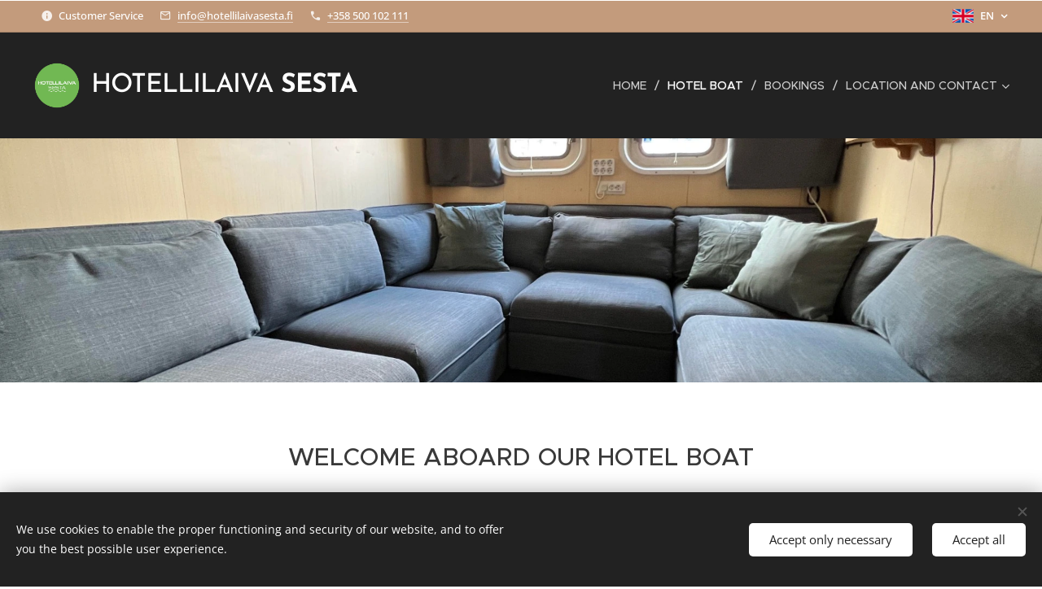

--- FILE ---
content_type: text/html; charset=UTF-8
request_url: https://www.hotellilaivasesta.fi/en/hotellilaiva/
body_size: 17321
content:
<!DOCTYPE html>
<html class="no-js" prefix="og: https://ogp.me/ns#" lang="en">
<head><link rel="preconnect" href="https://duyn491kcolsw.cloudfront.net" crossorigin><link rel="preconnect" href="https://fonts.gstatic.com" crossorigin><meta charset="utf-8"><link rel="shortcut icon" href="https://843d30a560.clvaw-cdnwnd.com/aba2768d09940e8bf909854855e2bfb4/200000019-7fced7fcee/Hotellilaiva%20Sesta%20logo%20128x128.ico?ph=843d30a560"><link rel="apple-touch-icon" href="https://843d30a560.clvaw-cdnwnd.com/aba2768d09940e8bf909854855e2bfb4/200000019-7fced7fcee/Hotellilaiva%20Sesta%20logo%20128x128.ico?ph=843d30a560"><link rel="icon" href="https://843d30a560.clvaw-cdnwnd.com/aba2768d09940e8bf909854855e2bfb4/200000019-7fced7fcee/Hotellilaiva%20Sesta%20logo%20128x128.ico?ph=843d30a560">
    <meta http-equiv="X-UA-Compatible" content="IE=edge">
    <title>Hotel Boat :: Hotellilaiva Sesta</title>
    <meta name="viewport" content="width=device-width,initial-scale=1">
    <meta name="msapplication-tap-highlight" content="no">
    
    <link href="https://duyn491kcolsw.cloudfront.net/files/0r/0rk/0rklmm.css?ph=843d30a560" media="print" rel="stylesheet">
    <link href="https://duyn491kcolsw.cloudfront.net/files/2e/2e5/2e5qgh.css?ph=843d30a560" media="screen and (min-width:100000em)" rel="stylesheet" data-type="cq" disabled>
    <link rel="stylesheet" href="https://duyn491kcolsw.cloudfront.net/files/41/41k/41kc5i.css?ph=843d30a560"><link rel="stylesheet" href="https://duyn491kcolsw.cloudfront.net/files/3b/3b2/3b2e8e.css?ph=843d30a560" media="screen and (min-width:37.5em)"><link rel="stylesheet" href="https://duyn491kcolsw.cloudfront.net/files/2v/2vp/2vpyx8.css?ph=843d30a560" data-wnd_color_scheme_file=""><link rel="stylesheet" href="https://duyn491kcolsw.cloudfront.net/files/34/34q/34qmjb.css?ph=843d30a560" data-wnd_color_scheme_desktop_file="" media="screen and (min-width:37.5em)" disabled=""><link rel="stylesheet" href="https://duyn491kcolsw.cloudfront.net/files/2k/2k9/2k959m.css?ph=843d30a560" data-wnd_additive_color_file=""><link rel="stylesheet" href="https://duyn491kcolsw.cloudfront.net/files/1p/1pz/1pz926.css?ph=843d30a560" data-wnd_typography_file=""><link rel="stylesheet" href="https://duyn491kcolsw.cloudfront.net/files/1q/1qi/1qidly.css?ph=843d30a560" data-wnd_typography_desktop_file="" media="screen and (min-width:37.5em)" disabled=""><script>(()=>{let e=!1;const t=()=>{if(!e&&window.innerWidth>=600){for(let e=0,t=document.querySelectorAll('head > link[href*="css"][media="screen and (min-width:37.5em)"]');e<t.length;e++)t[e].removeAttribute("disabled");e=!0}};t(),window.addEventListener("resize",t),"container"in document.documentElement.style||fetch(document.querySelector('head > link[data-type="cq"]').getAttribute("href")).then((e=>{e.text().then((e=>{const t=document.createElement("style");document.head.appendChild(t),t.appendChild(document.createTextNode(e)),import("https://duyn491kcolsw.cloudfront.net/client/js.polyfill/container-query-polyfill.modern.js").then((()=>{let e=setInterval((function(){document.body&&(document.body.classList.add("cq-polyfill-loaded"),clearInterval(e))}),100)}))}))}))})()</script>
<link rel="preload stylesheet" href="https://duyn491kcolsw.cloudfront.net/files/2m/2m8/2m8msc.css?ph=843d30a560" as="style"><meta name="description" content="We have 10 small but comfortable cabins with a sea view equipped with a bunk bed, a table, and a wardrobe. Should you travel alone, the upper bed can be lifted up to give you more room."><meta name="keywords" content=""><meta name="generator" content="Webnode 2"><meta name="apple-mobile-web-app-capable" content="no"><meta name="apple-mobile-web-app-status-bar-style" content="black"><meta name="format-detection" content="telephone=no">

<meta property="og:url" content="https://www.hotellilaivasesta.fi/en/hotellilaiva/"><meta property="og:title" content="Hotel Boat :: Hotellilaiva Sesta"><meta property="og:type" content="article"><meta property="og:description" content="We have 10 small but comfortable cabins with a sea view equipped with a bunk bed, a table, and a wardrobe. Should you travel alone, the upper bed can be lifted up to give you more room."><meta property="og:site_name" content="Hotellilaiva Sesta"><meta property="og:image" content="https://843d30a560.clvaw-cdnwnd.com/aba2768d09940e8bf909854855e2bfb4/200000003-e2cdae2cdb/700/hytti%20neli%C3%B6.jpg?ph=843d30a560"><meta name="robots" content="index,follow"><link rel="canonical" href="https://www.hotellilaivasesta.fi/en/hotellilaiva/"><script>window.checkAndChangeSvgColor=function(c){try{var a=document.getElementById(c);if(a){c=[["border","borderColor"],["outline","outlineColor"],["color","color"]];for(var h,b,d,f=[],e=0,m=c.length;e<m;e++)if(h=window.getComputedStyle(a)[c[e][1]].replace(/\s/g,"").match(/^rgb[a]?\(([0-9]{1,3}),([0-9]{1,3}),([0-9]{1,3})/i)){b="";for(var g=1;3>=g;g++)b+=("0"+parseInt(h[g],10).toString(16)).slice(-2);"0"===b.charAt(0)&&(d=parseInt(b.substr(0,2),16),d=Math.max(16,d),b=d.toString(16)+b.slice(-4));f.push(c[e][0]+"="+b)}if(f.length){var k=a.getAttribute("data-src"),l=k+(0>k.indexOf("?")?"?":"&")+f.join("&");a.src!=l&&(a.src=l,a.outerHTML=a.outerHTML)}}}catch(n){}};</script></head>
<body class="l wt-page ac-i l-default l-d-none b-btn-sq b-btn-s-l b-btn-dn b-btn-bw-1 img-d-n img-t-o img-h-z line-solid b-e-ds lbox-d c-s-n  hb-on  wnd-fe wnd-multilang"><noscript>
				<iframe
				 src="https://www.googletagmanager.com/ns.html?id=GTM-542MMSL"
				 height="0"
				 width="0"
				 style="display:none;visibility:hidden"
				 >
				 </iframe>
			</noscript>

<div class="wnd-page l-page cs-gray ac-dust t-t-fs-m t-t-fw-m t-t-sp-n t-t-d-n t-s-fs-s t-s-fw-m t-s-sp-n t-s-d-n t-p-fs-m t-p-fw-m t-p-sp-n t-h-fs-s t-h-fw-s t-h-sp-n t-bq-fs-m t-bq-fw-m t-bq-sp-n t-bq-d-q t-btn-fw-l t-nav-fw-l t-pd-fw-l t-nav-tt-u">
    <div class="l-w t cf t-29">
        <div class="l-bg cf">
            <div class="s-bg-l">
                
                
            </div>
        </div>
        <header class="l-h cf">
            <div class="sw cf">
	<div class="sw-c cf"><section class="s s-hb cf sc-ac  sc-a wnd-w-wide wnd-hbl-on  wnd-hbi-on wnd-hbi-news-on">
	<div class="s-w cf">
		<div class="s-o cf">
			<div class="s-bg cf">
                <div class="s-bg-l">
                    
                    
                </div>
			</div>
			<div class="s-c">
                <div class="s-hb-c cf">
                    <div class="hb-si">
                        
                    </div>
                    <div class="hb-ci">
                        <div class="ci">
    <div class="ci-c" data-placeholder="Yhteystiedot"><div class="ci-news"><span>Customer Service</span></div><div class="ci-mail"><span><a href="mailto:info@hotellilaivasesta.fi">info@hotellilaivasesta.fi</a></span></div><div class="ci-phone"><span><a href="tel:+358 500 102 111">+358 500 102 111</a></span></div></div>
</div>
                    </div>
                    <div class="hb-ccy">
                        
                    </div>
                    <div class="hb-lang">
                        <div class="hbl">
    <div class="hbl-c">
        <span class="hbl-a">
            <span class="hbl-a-t">
                <span class="lang-en">en</span>
            </span>
        </span>
        <div class="hbl-i lang-items">
            <ul class="hbl-i-l">
                <li>
                    <a href="/home/"><span class="lang-fi">fi</span></a>
                </li><li selected>
                    <span class="lang-en">en</span>
                </li>
            </ul>
        </div>
    </div>
</div>
                    </div>
                </div>
			</div>
		</div>
	</div>
</section><section data-space="true" class="s s-hn s-hn-default wnd-mt-classic wnd-na-c logo-classic sc-d   wnd-w-wide wnd-nh-l hm-claims menu-delimiters-slash">
	<div class="s-w">
		<div class="s-o">

			<div class="s-bg">
                <div class="s-bg-l">
                    
                    
                </div>
			</div>

			<div class="h-w h-f wnd-fixed">

				<div class="n-l">
					<div class="s-c menu-nav">
						<div class="logo-block">
							<div class="b b-l logo logo-default logo-nb brandon-grotesque logo-32 wnd-logo-with-text wnd-iar-1-1 b-ls-l" id="wnd_LogoBlock_692538589" data-wnd_mvc_type="wnd.fe.LogoBlock">
	<div class="b-l-c logo-content">
		<a class="b-l-link logo-link" href="/en/">

			<div class="b-l-image logo-image">
				<div class="b-l-image-w logo-image-cell">
                    <picture><source type="image/webp" srcset="https://843d30a560.clvaw-cdnwnd.com/aba2768d09940e8bf909854855e2bfb4/200000040-200bf200c1/450/Hotellilaiva%20Sesta%20logo.webp?ph=843d30a560 450w, https://843d30a560.clvaw-cdnwnd.com/aba2768d09940e8bf909854855e2bfb4/200000040-200bf200c1/700/Hotellilaiva%20Sesta%20logo.webp?ph=843d30a560 700w, https://843d30a560.clvaw-cdnwnd.com/aba2768d09940e8bf909854855e2bfb4/200000040-200bf200c1/Hotellilaiva%20Sesta%20logo.webp?ph=843d30a560 732w" sizes="(min-width: 600px) 450px, (min-width: 360px) calc(100vw * 0.8), 100vw" ><img src="https://843d30a560.clvaw-cdnwnd.com/aba2768d09940e8bf909854855e2bfb4/200000018-e3dfce3dfd/Hotellilaiva%20Sesta%20logo.png?ph=843d30a560" alt="" width="732" height="732" class="wnd-logo-img" ></picture>
				</div>
			</div>

			

			<div class="b-l-br logo-br"></div>

			<div class="b-l-text logo-text-wrapper">
				<div class="b-l-text-w logo-text">
					<span class="b-l-text-c logo-text-cell">HOTELLILAIVA<strong> SESTA</strong></span>
				</div>
			</div>

		</a>
	</div>
</div>
						</div>

						<div id="menu-slider">
							<div id="menu-block">
								<nav id="menu"><div class="menu-font menu-wrapper">
	<a href="#" class="menu-close" rel="nofollow" title="Close Menu"></a>
	<ul role="menubar" aria-label="Menu" class="level-1">
		<li role="none" class="wnd-homepage">
			<a class="menu-item" role="menuitem" href="/en/"><span class="menu-item-text">Home</span></a>
			
		</li><li role="none" class="wnd-active wnd-active-path">
			<a class="menu-item" role="menuitem" href="/en/hotellilaiva/"><span class="menu-item-text">Hotel Boat</span></a>
			
		</li><li role="none">
			<a class="menu-item" role="menuitem" href="/en/varaus/"><span class="menu-item-text">Bookings</span></a>
			
		</li><li role="none" class="wnd-with-submenu">
			<a class="menu-item" role="menuitem" href="/en/yhteydenotto/"><span class="menu-item-text">Location and contact</span></a>
			<ul role="menubar" aria-label="Menu" class="level-2">
		<li role="none">
			<a class="menu-item" role="menuitem" href="/en/privacy-statement/"><span class="menu-item-text">Privacy Statement</span></a>
			
		</li>
	</ul>
		</li>
	</ul>
	<span class="more-text">More</span>
</div></nav>
							</div>
						</div>

						<div class="cart-and-mobile">
							
							

							<div id="menu-mobile">
								<a href="#" id="menu-submit"><span></span>Menu</a>
							</div>
						</div>

					</div>
				</div>

			</div>

		</div>
	</div>
</section></div>
</div>
        </header>
        <main class="l-m cf">
            <div class="sw cf">
	<div class="sw-c cf"><section class="s s-hm s-hm-claims cf sc-m wnd-background-image  wnd-w-default wnd-s-higher wnd-h-auto wnd-nh-l wnd-p-cc hn-default">
	<div class="s-w cf">
		<div class="s-o cf">
			<div class="s-bg">
                <div class="s-bg-l wnd-background-image fx-none bgpos-center-center bgatt-scroll">
                    <picture><source type="image/webp" srcset="https://843d30a560.clvaw-cdnwnd.com/aba2768d09940e8bf909854855e2bfb4/200000032-3c0533c054/700/Lounge3.webp?ph=843d30a560 700w, https://843d30a560.clvaw-cdnwnd.com/aba2768d09940e8bf909854855e2bfb4/200000032-3c0533c054/Lounge3.webp?ph=843d30a560 1920w, https://843d30a560.clvaw-cdnwnd.com/aba2768d09940e8bf909854855e2bfb4/200000032-3c0533c054/Lounge3.webp?ph=843d30a560 2x" sizes="100vw" ><img src="https://843d30a560.clvaw-cdnwnd.com/aba2768d09940e8bf909854855e2bfb4/200000031-047990479b/Lounge3.jpg?ph=843d30a560" width="1920" height="1440" alt="" fetchpriority="high" ></picture>
                    
                </div>
			</div>
			<div class="h-c s-c">
				<div class="h-c-b">
					<div class="h-c-b-i">
						<h1 class="claim cf"><span class="sit b claim-default claim-nb brandon-grotesque claim-80">
	<span class="sit-w"><span class="sit-c"></span></span>
</span></h1>
					</div>
				</div>
			</div>
		</div>
	</div>
</section><section class="s s-basic cf sc-w   wnd-w-narrow wnd-s-normal wnd-h-auto">
	<div class="s-w cf">
		<div class="s-o s-fs cf">
			<div class="s-bg cf">
				<div class="s-bg-l">
                    
					
				</div>
			</div>
			<div class="s-c s-fs cf">
				<div class="ez cf">
	<div class="ez-c"><div class="b b-text cf">
	<div class="b-c b-text-c b-s b-s-t60 b-s-b60 b-cs cf"><h2 class="wnd-align-center">WELCOME ABOARD OUR HOTEL BOAT</h2></div>
</div><div class="cw cf">
	<div class="cw-c cf"><div class="c cf" style="width:33.33%;">
	<div class="c-c cf"><div class="b-img b-img-default b b-s cf wnd-orientation-square wnd-type-image img-s-n" style="margin-left:0;margin-right:0;" id="wnd_ImageBlock_636663715">
	<div class="b-img-w">
		<div class="b-img-c" style="padding-bottom:66.06%;text-align:center;">
            <picture><source type="image/webp" srcset="https://843d30a560.clvaw-cdnwnd.com/aba2768d09940e8bf909854855e2bfb4/200000035-d4a69d4a6a/450/hytti%20neli%C3%B6.webp?ph=843d30a560 450w, https://843d30a560.clvaw-cdnwnd.com/aba2768d09940e8bf909854855e2bfb4/200000035-d4a69d4a6a/700/hytti%20neli%C3%B6.webp?ph=843d30a560 700w, https://843d30a560.clvaw-cdnwnd.com/aba2768d09940e8bf909854855e2bfb4/200000035-d4a69d4a6a/hytti%20neli%C3%B6.webp?ph=843d30a560 1920w" sizes="(min-width: 600px) calc(100vw * 0.75), 100vw" ><img id="wnd_ImageBlock_636663715_img" src="https://843d30a560.clvaw-cdnwnd.com/aba2768d09940e8bf909854855e2bfb4/200000003-e2cdae2cdb/hytti%20neli%C3%B6.jpg?ph=843d30a560" alt="" width="1920" height="1920" loading="lazy" style="top:-25.68%;left:0%;width:100%;height:151.35135135135%;position:absolute;" ></picture>
			</div>
		
	</div>
</div><div class="b b-text cf">
	<div class="b-c b-text-c b-s b-s-t60 b-s-b60 b-cs cf"><p>We have 10 small but comfortable <strong>cabins </strong>with a sea view<strong>&nbsp;</strong>equipped with a&nbsp;bunk bed, a table, and a wardrobe. Should you travel alone, the upper bed can be lifted up to give you more room.</p>
</div>
</div></div>
</div><div class="c cf" style="width:33.33%;">
	<div class="c-c cf"><div class="b-img b-img-default b b-s cf wnd-orientation-square wnd-type-image img-s-n" style="margin-left:0;margin-right:0;" id="wnd_ImageBlock_894140693">
	<div class="b-img-w">
		<div class="b-img-c" style="padding-bottom:66.06%;text-align:center;">
            <picture><source type="image/webp" srcset="https://843d30a560.clvaw-cdnwnd.com/aba2768d09940e8bf909854855e2bfb4/200000037-8581d8581e/450/lounge%20sq.webp?ph=843d30a560 450w, https://843d30a560.clvaw-cdnwnd.com/aba2768d09940e8bf909854855e2bfb4/200000037-8581d8581e/700/lounge%20sq.webp?ph=843d30a560 700w, https://843d30a560.clvaw-cdnwnd.com/aba2768d09940e8bf909854855e2bfb4/200000037-8581d8581e/lounge%20sq.webp?ph=843d30a560 1920w" sizes="(min-width: 600px) calc(100vw * 0.75), 100vw" ><img id="wnd_ImageBlock_894140693_img" src="https://843d30a560.clvaw-cdnwnd.com/aba2768d09940e8bf909854855e2bfb4/200000004-0766e07670/lounge%20sq.jpg?ph=843d30a560" alt="" width="1920" height="1920" loading="lazy" style="top:-25.68%;left:0%;width:100%;height:151.35135135135%;position:absolute;" ></picture>
			</div>
		
	</div>
</div><div class="b b-text cf">
	<div class="b-c b-text-c b-s b-s-t60 b-s-b60 b-cs cf"><p>A comfy&nbsp;<strong>lounge </strong>is situated in the middle of the boat. Watch TV, read a book or have chat with the other travelers - make yourself at home!&nbsp;</p><p><strong>Shared toilets and shower room</strong> are located next to the lounge.</p>
</div>
</div></div>
</div><div class="c cf" style="width:33.34%;">
	<div class="c-c cf"><div class="b-img b-img-default b b-s cf wnd-orientation-portrait wnd-type-image img-s-n" style="margin-left:0;margin-right:0;" id="wnd_ImageBlock_894378414">
	<div class="b-img-w">
		<div class="b-img-c" style="padding-bottom:66.06%;text-align:center;">
            <picture><source type="image/jpeg" srcset="https://843d30a560.clvaw-cdnwnd.com/aba2768d09940e8bf909854855e2bfb4/200000008-be0c7be0c8/450/Tiski-8.jfif?ph=843d30a560 338w, https://843d30a560.clvaw-cdnwnd.com/aba2768d09940e8bf909854855e2bfb4/200000008-be0c7be0c8/700/Tiski-8.jfif?ph=843d30a560 525w, https://843d30a560.clvaw-cdnwnd.com/aba2768d09940e8bf909854855e2bfb4/200000008-be0c7be0c8/Tiski-8.jfif?ph=843d30a560 1440w" sizes="(min-width: 600px) calc(100vw * 0.75), 100vw" ><img id="wnd_ImageBlock_894378414_img" src="https://843d30a560.clvaw-cdnwnd.com/aba2768d09940e8bf909854855e2bfb4/200000008-be0c7be0c8/Tiski-8.jfif?ph=843d30a560" alt="" width="1440" height="1920" loading="lazy" style="top:-50.9%;left:0%;width:100%;height:201.8018018018%;position:absolute;" ></picture>
			</div>
		
	</div>
</div><div class="b b-text cf">
	<div class="b-c b-text-c b-s b-s-t60 b-s-b60 b-cs cf"><p>Care for a cup of tea or a moment to do some remote work? In the <strong>kitchen </strong>you can find a water kettle, a microwave and a refrigerator to store your snacks, and cafe style seating.&nbsp;</p>
</div>
</div></div>
</div></div>
</div><div class="b b-text cf">
	<div class="b-c b-text-c b-s b-s-t60 b-s-b60 b-cs cf"><p class="wnd-align-center">Hotel Boat Sesta is open 24/7 to our visitors. The hotel operates on a self service principle, but our personnel is on-site daily from about 11am to 3pm, and reachable by phone during all other hours around the clock, and will arrive at the hotel as needed.</p></div>
</div><div class="b b-s b-hr-line line-auto">
    <hr class="line-style line-color">
</div><div class="b b-text cf">
	<div class="b-c b-text-c b-s b-s-t60 b-s-b60 b-cs cf"><h2 class="wnd-align-center">THIS IS HOW IT WORKS</h2></div>
</div><div class="mt mt-image-left-float img-s-c b-s-t50 b-s-b50 b-s-l0 b-s-r0 cf imageLeftFloat grid-3">
	<div class="mt-container">
		<div class="mt-item cf">
			<a class="mt-link" href="http://kauppa.hotellilaivasesta.fi" target="_blank">
				<div class="b-img b-img-default b b-s cf wnd-orientation-square wnd-type-icon" style="" id="wnd_ImageBlock_25013466">
	<div class="b-img-w">
		<div class="b-img-c">
            
			<embed id="wnd_ImageBlock_25013466_img" alt="" style="" data-src="https://duyn491kcolsw.cloudfront.net/files/2t/2tj/2tjgpm.svg?ph=843d30a560" type="image/svg+xml">
		<script>checkAndChangeSvgColor('wnd_ImageBlock_25013466_img');</script></div>
		
	</div>
</div>
				<div class="b b-text cf">
	<div class="b-c b-text-c b-s b-s-t60 b-s-b60 b-cs cf"><h3><strong>1. Easy booking&nbsp;</strong></h3>

<p>Book your stay <strong>HERE</strong>. After paying for your stay, you will receive an email confirmation.&nbsp;</p>
</div>
</div>
			</a>
		</div><div class="mt-item cf">
			
				<div class="b-img b-img-default b b-s cf wnd-orientation-square wnd-type-icon" style="" id="wnd_ImageBlock_413124376">
	<div class="b-img-w">
		<div class="b-img-c">
            
			<embed id="wnd_ImageBlock_413124376_img" alt="" style="" data-src="https://duyn491kcolsw.cloudfront.net/files/47/47l/47lmwi.svg?ph=843d30a560" type="image/svg+xml">
		<script>checkAndChangeSvgColor('wnd_ImageBlock_413124376_img');</script></div>
		
	</div>
</div>
				<div class="b b-text cf">
	<div class="b-c b-text-c b-s b-s-t60 b-s-b60 b-cs cf"><h3><strong>2. Arrival</strong></h3>

<p>On he day of your arrival, you will receive a welcome email with arrival instructions. Your room will be available from 3 pm onward.</p>
</div>
</div>
			
		</div><div class="mt-item cf">
			
				<div class="b-img b-img-default b b-s cf wnd-orientation-square wnd-type-icon" style="" id="wnd_ImageBlock_594487625">
	<div class="b-img-w">
		<div class="b-img-c">
            
			<embed id="wnd_ImageBlock_594487625_img" alt="" style="" data-src="https://duyn491kcolsw.cloudfront.net/files/0x/0xz/0xzz22.svg?ph=843d30a560" type="image/svg+xml">
		<script>checkAndChangeSvgColor('wnd_ImageBlock_594487625_img');</script></div>
		
	</div>
</div>
				<div class="b b-text cf">
	<div class="b-c b-text-c b-s b-s-t60 b-s-b60 b-cs cf"><h3><strong>3. Welcome!</strong></h3>

<p>Upon your arrival, locate your key in the key box next to your cabin and make yourself at home!</p>
</div>
</div>
			
		</div><div class="mt-item cf">
			
				<div class="b-img b-img-default b b-s cf wnd-orientation-landscape wnd-type-icon" style="" id="wnd_ImageBlock_288118869">
	<div class="b-img-w">
		<div class="b-img-c">
            
			<embed id="wnd_ImageBlock_288118869_img" alt="" style="" data-src="https://duyn491kcolsw.cloudfront.net/files/26/26m/26mw5d.svg?ph=843d30a560" type="image/svg+xml">
		<script>checkAndChangeSvgColor('wnd_ImageBlock_288118869_img');</script></div>
		
	</div>
</div>
				<div class="b b-text cf">
	<div class="b-c b-text-c b-s b-s-t60 b-s-b60 b-cs cf"><h3><strong>4. Enjoy your visit</strong></h3>

<p>Now you can relax! Get yo know sunny Hanko from you central location.&nbsp;</p>
</div>
</div>
			
		</div><div class="mt-item cf">
			
				<div class="b-img b-img-default b b-s cf wnd-orientation-square wnd-type-icon" style="" id="wnd_ImageBlock_309337875">
	<div class="b-img-w">
		<div class="b-img-c">
            
			<embed id="wnd_ImageBlock_309337875_img" alt="" style="" data-src="https://duyn491kcolsw.cloudfront.net/files/2u/2ue/2uea2z.svg?ph=843d30a560" type="image/svg+xml">
		<script>checkAndChangeSvgColor('wnd_ImageBlock_309337875_img');</script></div>
		
	</div>
</div>
				<div class="b b-text cf">
	<div class="b-c b-text-c b-s b-s-t60 b-s-b60 b-cs cf"><h3><strong>5. Departure</strong></h3>

<p>Return the key to the key box. Your cabin must be vacated by noon.</p>
</div>
</div>
			
		</div><div class="mt-item cf">
			
				<div class="b-img b-img-default b b-s cf wnd-orientation-square wnd-type-icon" style="" id="wnd_ImageBlock_138533142">
	<div class="b-img-w">
		<div class="b-img-c">
            
			<embed id="wnd_ImageBlock_138533142_img" alt="" style="" data-src="https://duyn491kcolsw.cloudfront.net/files/2k/2k0/2k0t1q.svg?ph=843d30a560" type="image/svg+xml">
		<script>checkAndChangeSvgColor('wnd_ImageBlock_138533142_img');</script></div>
		
	</div>
</div>
				<div class="b b-text cf">
	<div class="b-c b-text-c b-s b-s-t60 b-s-b60 b-cs cf"><h3><strong>6. Welcome back!</strong></h3>

<p>Thank you for your visit! We hope you had a great time and hope to see you soon again!</p>
</div>
</div>
			
		</div>
	</div>
</div></div>
</div>
			</div>
		</div>
	</div>
</section><section class="s s-basic cf sc-m wnd-background-solid  wnd-w-narrow wnd-s-normal wnd-h-auto">
	<div class="s-w cf">
		<div class="s-o s-fs cf">
			<div class="s-bg cf">
				<div class="s-bg-l" style="background-color:#1f1e1e">
                    
					
				</div>
			</div>
			<div class="s-c s-fs cf">
				<div class="ez cf wnd-no-cols">
	<div class="ez-c"><div class="b b-text cf">
	<div class="b-c b-text-c b-s b-s-t60 b-s-b60 b-cs cf"><h2 class="wnd-align-center">BOOK YOUR CABIN NOW!</h2></div>
</div><div class="b b-s b-s-t150 b-s-b150 b-btn b-btn-4 wnd-align-center">
	<div class="b-btn-c i-a">
		<a class="b-btn-l" href="http://kauppa.hotellilaivasesta.fi" target="_blank">
			<span class="b-btn-t">WEB STORE</span>
		</a>
	</div>
</div></div>
</div>
			</div>
		</div>
	</div>
</section></div>
</div>
        </main>
        <footer class="l-f cf">
            <div class="sw cf">
	<div class="sw-c cf"><section data-wn-border-element="s-f-border" class="s s-f s-f-basic s-f-simple sc-b   wnd-w-narrow wnd-s-higher">
	<div class="s-w">
		<div class="s-o">
			<div class="s-bg">
                <div class="s-bg-l">
                    
                    
                </div>
			</div>
			<div class="s-c s-f-l-w s-f-border">
				<div class="s-f-l b-s b-s-t0 b-s-b0">
					<div class="s-f-l-c s-f-l-c-first">
						<div class="s-f-cr"><span class="it b link">
	<span class="it-c">HOTEL BOAT SESTA, Hanko East Harbor, Rantakatu, Hanko<br>Customer Service Number +358 (0)500 102 111</span>
</span></div>
						<div class="s-f-sf">
                            <span class="sf b">
<span class="sf-content sf-c link"><strong><a href="http://kauppa.hotellilaivasesta.fi" target="_blank">MAKE A BOOKING</a><br><br>© 2022 All rights reserved&nbsp;</strong></span>
</span>
                            <span class="sf-cbr link">
    <a href="#" rel="nofollow">Cookies</a>
</span>
                            
                            
                            
                        </div>
					</div>
					<div class="s-f-l-c s-f-l-c-last">
						<div class="s-f-lang lang-select cf">
	<div class="s-f-lang-c">
		<span class="s-f-lang-t lang-title"><span class="wt-bold"><span>Languages</span></span></span>
		<div class="s-f-lang-i lang-items">
			<ul class="s-f-lang-list">
				<li class="link">
					<a href="/home/"><span class="lang-fi">Suomi</span></a>
				</li><li class="link">
					<span class="lang-en">English</span>
				</li>
			</ul>
		</div>
	</div>
</div>
					</div>
                    <div class="s-f-l-c s-f-l-c-currency">
                        <div class="s-f-ccy ccy-select cf">
	
</div>
                    </div>
				</div>
			</div>
		</div>
	</div>
</section></div>
</div>
        </footer>
    </div>
    
</div>
<section class="cb cb-dark" id="cookiebar" style="display:none;" id="cookiebar" style="display:none;">
	<div class="cb-bar cb-scrollable">
		<div class="cb-bar-c">
			<div class="cb-bar-text">We use cookies to enable the proper functioning and security of our website, and to offer you the best possible user experience.</div>
			<div class="cb-bar-buttons">
				<button class="cb-button cb-close-basic" data-action="accept-necessary">
					<span class="cb-button-content">Accept only necessary</span>
				</button>
				<button class="cb-button cb-close-basic" data-action="accept-all">
					<span class="cb-button-content">Accept all</span>
				</button>
				
			</div>
		</div>
        <div class="cb-close cb-close-basic" data-action="accept-necessary"></div>
	</div>

	<div class="cb-popup cb-light close">
		<div class="cb-popup-c">
			<div class="cb-popup-head">
				<h3 class="cb-popup-title">Advanced settings</h3>
				<p class="cb-popup-text">Voit muokata evästeasetuksiasi täällä. Ota käyttöön tai poista käytöstä seuraavat kategoriat ja tallenna valintasi.</p>
			</div>
			<div class="cb-popup-options cb-scrollable">
				<div class="cb-option">
					<input class="cb-option-input" type="checkbox" id="necessary" name="necessary" readonly="readonly" disabled="disabled" checked="checked">
                    <div class="cb-option-checkbox"></div>
                    <label class="cb-option-label" for="necessary">Essential cookies</label>
					<div class="cb-option-text"></div>
				</div>
			</div>
			<div class="cb-popup-footer">
				<button class="cb-button cb-save-popup" data-action="advanced-save">
					<span class="cb-button-content">Save</span>
				</button>
			</div>
			<div class="cb-close cb-close-popup" data-action="close"></div>
		</div>
	</div>
</section>

<script src="https://duyn491kcolsw.cloudfront.net/files/3e/3em/3eml8v.js?ph=843d30a560" crossorigin="anonymous" type="module"></script><script>document.querySelector(".wnd-fe")&&[...document.querySelectorAll(".c")].forEach((e=>{const t=e.querySelector(".b-text:only-child");t&&""===t.querySelector(".b-text-c").innerText&&e.classList.add("column-empty")}))</script>


<script src="https://duyn491kcolsw.cloudfront.net/client.fe/js.compiled/lang.en.2092.js?ph=843d30a560" crossorigin="anonymous"></script><script src="https://duyn491kcolsw.cloudfront.net/client.fe/js.compiled/compiled.multi.2-2198.js?ph=843d30a560" crossorigin="anonymous"></script><script>var wnd = wnd || {};wnd.$data = {"image_content_items":{"wnd_ThumbnailBlock_1":{"id":"wnd_ThumbnailBlock_1","type":"wnd.pc.ThumbnailBlock"},"wnd_HeaderSection_header_main_665971896":{"id":"wnd_HeaderSection_header_main_665971896","type":"wnd.pc.HeaderSection"},"wnd_ImageBlock_560239422":{"id":"wnd_ImageBlock_560239422","type":"wnd.pc.ImageBlock"},"wnd_Section_three_cols_image_915304680":{"id":"wnd_Section_three_cols_image_915304680","type":"wnd.pc.Section"},"wnd_ImageBlock_636663715":{"id":"wnd_ImageBlock_636663715","type":"wnd.pc.ImageBlock"},"wnd_ImageBlock_894140693":{"id":"wnd_ImageBlock_894140693","type":"wnd.pc.ImageBlock"},"wnd_ImageBlock_894378414":{"id":"wnd_ImageBlock_894378414","type":"wnd.pc.ImageBlock"},"wnd_ImageBlock_25013466":{"id":"wnd_ImageBlock_25013466","type":"wnd.pc.ImageBlock"},"wnd_ImageBlock_413124376":{"id":"wnd_ImageBlock_413124376","type":"wnd.pc.ImageBlock"},"wnd_ImageBlock_594487625":{"id":"wnd_ImageBlock_594487625","type":"wnd.pc.ImageBlock"},"wnd_ImageBlock_288118869":{"id":"wnd_ImageBlock_288118869","type":"wnd.pc.ImageBlock"},"wnd_ImageBlock_309337875":{"id":"wnd_ImageBlock_309337875","type":"wnd.pc.ImageBlock"},"wnd_ImageBlock_138533142":{"id":"wnd_ImageBlock_138533142","type":"wnd.pc.ImageBlock"},"wnd_Section_default_341533116":{"id":"wnd_Section_default_341533116","type":"wnd.pc.Section"},"wnd_LogoBlock_692538589":{"id":"wnd_LogoBlock_692538589","type":"wnd.pc.LogoBlock"},"wnd_FooterSection_footer_662369979":{"id":"wnd_FooterSection_footer_662369979","type":"wnd.pc.FooterSection"}},"svg_content_items":{"wnd_ImageBlock_560239422":{"id":"wnd_ImageBlock_560239422","type":"wnd.pc.ImageBlock"},"wnd_ImageBlock_636663715":{"id":"wnd_ImageBlock_636663715","type":"wnd.pc.ImageBlock"},"wnd_ImageBlock_894140693":{"id":"wnd_ImageBlock_894140693","type":"wnd.pc.ImageBlock"},"wnd_ImageBlock_894378414":{"id":"wnd_ImageBlock_894378414","type":"wnd.pc.ImageBlock"},"wnd_ImageBlock_25013466":{"id":"wnd_ImageBlock_25013466","type":"wnd.pc.ImageBlock"},"wnd_ImageBlock_413124376":{"id":"wnd_ImageBlock_413124376","type":"wnd.pc.ImageBlock"},"wnd_ImageBlock_594487625":{"id":"wnd_ImageBlock_594487625","type":"wnd.pc.ImageBlock"},"wnd_ImageBlock_288118869":{"id":"wnd_ImageBlock_288118869","type":"wnd.pc.ImageBlock"},"wnd_ImageBlock_309337875":{"id":"wnd_ImageBlock_309337875","type":"wnd.pc.ImageBlock"},"wnd_ImageBlock_138533142":{"id":"wnd_ImageBlock_138533142","type":"wnd.pc.ImageBlock"},"wnd_LogoBlock_692538589":{"id":"wnd_LogoBlock_692538589","type":"wnd.pc.LogoBlock"}},"content_items":[],"eshopSettings":{"ESHOP_SETTINGS_DISPLAY_PRICE_WITHOUT_VAT":false,"ESHOP_SETTINGS_DISPLAY_ADDITIONAL_VAT":false,"ESHOP_SETTINGS_DISPLAY_SHIPPING_COST":false},"project_info":{"isMultilanguage":true,"isMulticurrency":false,"eshop_tax_enabled":"1","country_code":"","contact_state":null,"eshop_tax_type":"VAT","eshop_discounts":false,"graphQLURL":"https:\/\/hotellilaivasesta.fi\/servers\/graphql\/","iubendaSettings":{"cookieBarCode":"","cookiePolicyCode":"","privacyPolicyCode":"","termsAndConditionsCode":""}}};</script><script>wnd.$system = {"fileSystemType":"aws_s3","localFilesPath":"https:\/\/www.hotellilaivasesta.fi\/_files\/","awsS3FilesPath":"https:\/\/843d30a560.clvaw-cdnwnd.com\/aba2768d09940e8bf909854855e2bfb4\/","staticFiles":"https:\/\/duyn491kcolsw.cloudfront.net\/files","isCms":false,"staticCDNServers":["https:\/\/duyn491kcolsw.cloudfront.net\/"],"fileUploadAllowExtension":["jpg","jpeg","jfif","png","gif","bmp","ico","svg","webp","tiff","pdf","doc","docx","ppt","pptx","pps","ppsx","odt","xls","xlsx","txt","rtf","mp3","wma","wav","ogg","amr","flac","m4a","3gp","avi","wmv","mov","mpg","mkv","mp4","mpeg","m4v","swf","gpx","stl","csv","xml","txt","dxf","dwg","iges","igs","step","stp"],"maxUserFormFileLimit":4194304,"frontendLanguage":"en","backendLanguage":"fi","frontendLanguageId":"3","page":{"id":200001205,"identifier":"en\/hotellilaiva","template":{"id":200000035,"styles":{"typography":"t-29_new","scheme":"cs-gray","additiveColor":"ac-dust","acHeadings":false,"acSubheadings":false,"acIcons":true,"acOthers":false,"acMenu":false,"imageStyle":"img-d-n","imageHover":"img-h-z","imageTitle":"img-t-o","buttonStyle":"b-btn-sq","buttonSize":"b-btn-s-l","buttonDecoration":"b-btn-dn","buttonBorders":"b-btn-bw-1","lineStyle":"line-solid","eshopGridItemStyle":"b-e-ds","formStyle":"default","menuType":"","menuStyle":"menu-delimiters-slash","lightboxStyle":"lbox-d","columnSpaces":"c-s-n","sectionWidth":"wnd-w-narrow","sectionSpace":"wnd-s-normal","layoutType":"l-default","layoutDecoration":"l-d-none","background":{"default":null},"backgroundSettings":{"default":""},"headerBarStyle":"hb-on","buttonWeight":"t-btn-fw-l","productWeight":"t-pd-fw-l","menuWeight":"t-nav-fw-l","headerType":"one_claim","typoTitleSizes":"t-t-fs-m","typoTitleWeights":"t-t-fw-m","typoTitleSpacings":"t-t-sp-n","typoTitleDecorations":"t-t-d-n","typoHeadingSizes":"t-h-fs-s","typoHeadingWeights":"t-h-fw-s","typoHeadingSpacings":"t-h-sp-n","typoSubtitleSizes":"t-s-fs-s","typoSubtitleWeights":"t-s-fw-m","typoSubtitleSpacings":"t-s-sp-n","typoSubtitleDecorations":"t-s-d-n","typoParagraphSizes":"t-p-fs-m","typoParagraphWeights":"t-p-fw-m","typoParagraphSpacings":"t-p-sp-n","typoBlockquoteSizes":"t-bq-fs-m","typoBlockquoteWeights":"t-bq-fw-m","typoBlockquoteSpacings":"t-bq-sp-n","typoBlockquoteDecorations":"t-bq-d-q","menuTextTransform":"t-nav-tt-u"}},"layout":"default","name":"Hotel Boat","html_title":"","language":"en","langId":3,"isHomepage":false,"meta_description":"","meta_keywords":"","header_code":"","footer_code":"","styles":{"pageBased":{"navline":{"style":{"sectionColor":"sc-d","sectionWidth":"wnd-w-wide","sectionHeight":"wnd-nh-l"}}}},"countFormsEntries":[]},"listingsPrefix":"\/l\/","productPrefix":"\/p\/","cartPrefix":"\/en\/cart\/","checkoutPrefix":"\/en\/checkout\/","searchPrefix":"\/en\/search\/","isCheckout":false,"isEshop":false,"hasBlog":false,"isProductDetail":false,"isListingDetail":false,"listing_page":[],"hasEshopAnalytics":false,"gTagId":null,"gAdsId":null,"format":{"be":{"DATE_TIME":{"mask":"%d.%m.%Y %H:%M","regexp":"^(((0?[1-9]|[1,2][0-9]|3[0,1])\\.(0?[1-9]|1[0-2])\\.[0-9]{1,4})(( [0-1][0-9]| 2[0-3]):[0-5][0-9])?|(([0-9]{4}(0[1-9]|1[0-2])(0[1-9]|[1,2][0-9]|3[0,1])(0[0-9]|1[0-9]|2[0-3])[0-5][0-9][0-5][0-9])))?$"},"DATE":{"mask":"%d.%m.%Y","regexp":"^((0?[1-9]|[1,2][0-9]|3[0,1])\\.(0?[1-9]|1[0-2])\\.[0-9]{1,4})$"},"CURRENCY":{"mask":{"point":".","thousands":",","decimals":2,"mask":"%s","zerofill":true}}},"fe":{"DATE_TIME":{"mask":"%d\/%m\/%Y %H:%M","regexp":"^(((0?[1-9]|[1,2][0-9]|3[0,1])\\\/(0?[1-9]|1[0-2])\\\/[0-9]{1,4})(( [0-1][0-9]| 2[0-3]):[0-5][0-9])?|(([0-9]{4}(0[1-9]|1[0-2])(0[1-9]|[1,2][0-9]|3[0,1])(0[0-9]|1[0-9]|2[0-3])[0-5][0-9][0-5][0-9])))?$"},"DATE":{"mask":"%d\/%m\/%Y","regexp":"^((0?[1-9]|[1,2][0-9]|3[0,1])\\\/(0?[1-9]|1[0-2])\\\/[0-9]{1,4})$"},"CURRENCY":{"mask":{"point":".","thousands":",","decimals":2,"mask":"%s","zerofill":true}}}},"e_product":null,"listing_item":null,"feReleasedFeatures":{"dualCurrency":false,"HeurekaSatisfactionSurvey":true,"productAvailability":true},"labels":{"dualCurrency.fixedRate":"","invoicesGenerator.W2EshopInvoice.alreadyPayed":"Do not pay! - Already paid","invoicesGenerator.W2EshopInvoice.amount":"Quantity:","invoicesGenerator.W2EshopInvoice.contactInfo":"Contact information:","invoicesGenerator.W2EshopInvoice.couponCode":"Coupon code:","invoicesGenerator.W2EshopInvoice.customer":"Customer:","invoicesGenerator.W2EshopInvoice.dateOfIssue":"Date issued:","invoicesGenerator.W2EshopInvoice.dateOfTaxableSupply":"Date of taxable supply:","invoicesGenerator.W2EshopInvoice.dic":"VAT Reg No:","invoicesGenerator.W2EshopInvoice.discount":"Discount","invoicesGenerator.W2EshopInvoice.dueDate":"Due date:","invoicesGenerator.W2EshopInvoice.email":"Email:","invoicesGenerator.W2EshopInvoice.filenamePrefix":"Invoice-","invoicesGenerator.W2EshopInvoice.fiscalCode":"Fiscal code:","invoicesGenerator.W2EshopInvoice.freeShipping":"Free shipping","invoicesGenerator.W2EshopInvoice.ic":"Company ID:","invoicesGenerator.W2EshopInvoice.invoiceNo":"Invoice number","invoicesGenerator.W2EshopInvoice.invoiceNoTaxed":"Invoice - Tax invoice number","invoicesGenerator.W2EshopInvoice.notVatPayers":"Not VAT registered","invoicesGenerator.W2EshopInvoice.orderNo":"Order number:","invoicesGenerator.W2EshopInvoice.paymentPrice":"Payment method price:","invoicesGenerator.W2EshopInvoice.pec":"PEC:","invoicesGenerator.W2EshopInvoice.phone":"Phone:","invoicesGenerator.W2EshopInvoice.priceExTax":"Price excl. tax:","invoicesGenerator.W2EshopInvoice.priceIncludingTax":"Price incl. tax:","invoicesGenerator.W2EshopInvoice.product":"Product:","invoicesGenerator.W2EshopInvoice.productNr":"Product number:","invoicesGenerator.W2EshopInvoice.recipientCode":"Recipient code:","invoicesGenerator.W2EshopInvoice.shippingAddress":"Shipping address:","invoicesGenerator.W2EshopInvoice.shippingPrice":"Shipping price:","invoicesGenerator.W2EshopInvoice.subtotal":"Subtotal:","invoicesGenerator.W2EshopInvoice.sum":"Total:","invoicesGenerator.W2EshopInvoice.supplier":"Provider:","invoicesGenerator.W2EshopInvoice.tax":"Tax:","invoicesGenerator.W2EshopInvoice.total":"Total:","invoicesGenerator.W2EshopInvoice.web":"Web:","wnd.errorBandwidthStorage.description":"We apologize for any inconvenience. If you are the website owner, please log in to your account to learn how to get your website back online.","wnd.errorBandwidthStorage.heading":"This website is temporarily unavailable (or under maintenance)","wnd.es.CheckoutShippingService.correiosDeliveryWithSpecialConditions":"CEP de destino est\u00e1 sujeito a condi\u00e7\u00f5es especiais de entrega pela ECT e ser\u00e1 realizada com o acr\u00e9scimo de at\u00e9 7 (sete) dias \u00fateis ao prazo regular.","wnd.es.CheckoutShippingService.correiosWithoutHomeDelivery":"CEP de destino est\u00e1 temporariamente sem entrega domiciliar. A entrega ser\u00e1 efetuada na ag\u00eancia indicada no Aviso de Chegada que ser\u00e1 entregue no endere\u00e7o do destinat\u00e1rio","wnd.es.ProductEdit.unit.cm":"cm","wnd.es.ProductEdit.unit.floz":"fl oz","wnd.es.ProductEdit.unit.ft":"ft","wnd.es.ProductEdit.unit.ft2":"ft\u00b2","wnd.es.ProductEdit.unit.g":"g","wnd.es.ProductEdit.unit.gal":"gal","wnd.es.ProductEdit.unit.in":"in","wnd.es.ProductEdit.unit.inventoryQuantity":"pcs","wnd.es.ProductEdit.unit.inventorySize":"cm","wnd.es.ProductEdit.unit.inventorySize.cm":"cm","wnd.es.ProductEdit.unit.inventorySize.inch":"in","wnd.es.ProductEdit.unit.inventoryWeight":"kg","wnd.es.ProductEdit.unit.inventoryWeight.kg":"kg","wnd.es.ProductEdit.unit.inventoryWeight.lb":"lb","wnd.es.ProductEdit.unit.l":"l","wnd.es.ProductEdit.unit.m":"m","wnd.es.ProductEdit.unit.m2":"m\u00b2","wnd.es.ProductEdit.unit.m3":"m\u00b3","wnd.es.ProductEdit.unit.mg":"mg","wnd.es.ProductEdit.unit.ml":"ml","wnd.es.ProductEdit.unit.mm":"mm","wnd.es.ProductEdit.unit.oz":"oz","wnd.es.ProductEdit.unit.pcs":"pcs","wnd.es.ProductEdit.unit.pt":"pt","wnd.es.ProductEdit.unit.qt":"qt","wnd.es.ProductEdit.unit.yd":"yd","wnd.es.ProductList.inventory.outOfStock":"Out of stock","wnd.fe.CheckoutFi.creditCard":"Credit card","wnd.fe.CheckoutSelectMethodKlarnaPlaygroundItem":"{name} playground test","wnd.fe.CheckoutSelectMethodZasilkovnaItem.change":"Change pick up point","wnd.fe.CheckoutSelectMethodZasilkovnaItem.choose":"Choose your pick up point","wnd.fe.CheckoutSelectMethodZasilkovnaItem.error":"Please select a pick up point","wnd.fe.CheckoutZipField.brInvalid":"Please enter valid ZIP code in format XXXXX-XXX","wnd.fe.CookieBar.message":"This website uses cookies to provide the necessary site functionality and to improve your experience. By using our website, you agree to our privacy policy.","wnd.fe.FeFooter.createWebsite":"Create your website for free!","wnd.fe.FormManager.error.file.invalidExtOrCorrupted":"This file cannot be processed. Either the file has been corrupted or the extension doesn't match the format of the file.","wnd.fe.FormManager.error.file.notAllowedExtension":"File extension \u0022{EXTENSION}\u0022 is not allowed.","wnd.fe.FormManager.error.file.required":"Please choose a file to upload.","wnd.fe.FormManager.error.file.sizeExceeded":"Maximum size of the uploaded file is {SIZE} MB.","wnd.fe.FormManager.error.userChangePassword":"Passwords do not match","wnd.fe.FormManager.error.userLogin.inactiveAccount":"Your registration has not been approved yet, you cannot log in.","wnd.fe.FormManager.error.userLogin.invalidLogin":"Incorrect user name (email) or password!","wnd.fe.FreeBarBlock.buttonText":"Get started","wnd.fe.FreeBarBlock.longText":"This website was made with Webnode. \u003Cstrong\u003ECreate your own\u003C\/strong\u003E for free today!","wnd.fe.ListingData.shortMonthName.Apr":"Apr","wnd.fe.ListingData.shortMonthName.Aug":"Aug","wnd.fe.ListingData.shortMonthName.Dec":"Dec","wnd.fe.ListingData.shortMonthName.Feb":"Feb","wnd.fe.ListingData.shortMonthName.Jan":"Jan","wnd.fe.ListingData.shortMonthName.Jul":"Jul","wnd.fe.ListingData.shortMonthName.Jun":"Jun","wnd.fe.ListingData.shortMonthName.Mar":"Mar","wnd.fe.ListingData.shortMonthName.May":"May","wnd.fe.ListingData.shortMonthName.Nov":"Nov","wnd.fe.ListingData.shortMonthName.Oct":"Oct","wnd.fe.ListingData.shortMonthName.Sep":"Sep","wnd.fe.ShoppingCartManager.count.between2And4":"{COUNT} items","wnd.fe.ShoppingCartManager.count.moreThan5":"{COUNT} items","wnd.fe.ShoppingCartManager.count.one":"{COUNT} item","wnd.fe.ShoppingCartTable.label.itemsInStock":"Only {COUNT} pcs available in stock","wnd.fe.ShoppingCartTable.label.itemsInStock.between2And4":"Only {COUNT} pcs available in stock","wnd.fe.ShoppingCartTable.label.itemsInStock.moreThan5":"Only {COUNT} pcs available in stock","wnd.fe.ShoppingCartTable.label.itemsInStock.one":"Only {COUNT} pc available in stock","wnd.fe.ShoppingCartTable.label.outOfStock":"Out of stock","wnd.fe.UserBar.logOut":"Log Out","wnd.pc.BlogDetailPageZone.next":"Newer posts","wnd.pc.BlogDetailPageZone.previous":"Older posts","wnd.pc.ContactInfoBlock.placeholder.infoMail":"E.g. contact@example.com","wnd.pc.ContactInfoBlock.placeholder.infoPhone":"E.g. +44 020 1234 5678","wnd.pc.ContactInfoBlock.placeholder.infoText":"E.g. We are open daily from 9am to 6pm","wnd.pc.CookieBar.button.advancedClose":"Close","wnd.pc.CookieBar.button.advancedOpen":"Open advanced settings","wnd.pc.CookieBar.button.advancedSave":"Save","wnd.pc.CookieBar.link.disclosure":"Disclosure","wnd.pc.CookieBar.title.advanced":"Advanced settings","wnd.pc.CookieBar.title.option.functional":"Functional cookies","wnd.pc.CookieBar.title.option.marketing":"Marketing \/ third party cookies","wnd.pc.CookieBar.title.option.necessary":"Essential cookies","wnd.pc.CookieBar.title.option.performance":"Performance cookies","wnd.pc.CookieBarReopenBlock.text":"Cookies","wnd.pc.FileBlock.download":"DOWNLOAD","wnd.pc.FormBlock.action.defaultMessage.text":"The form was submitted successfully.","wnd.pc.FormBlock.action.defaultMessage.title":"Thank you!","wnd.pc.FormBlock.action.invisibleCaptchaInfoText":"This site is protected by reCAPTCHA and the Google \u003Clink1\u003EPrivacy Policy\u003C\/link1\u003E and \u003Clink2\u003ETerms of Service\u003C\/link2\u003E apply.","wnd.pc.FormBlock.action.submitBlockedDisabledBecauseSiteSecurity":"This form entry cannot be submitted (the website owner blocked your area).","wnd.pc.FormBlock.mail.value.no":"No","wnd.pc.FormBlock.mail.value.yes":"Yes","wnd.pc.FreeBarBlock.text":"Powered by","wnd.pc.ListingDetailPageZone.next":"Next","wnd.pc.ListingDetailPageZone.previous":"Previous","wnd.pc.ListingItemCopy.namePrefix":"Copy of","wnd.pc.MenuBlock.closeSubmenu":"Close submenu","wnd.pc.MenuBlock.openSubmenu":"Open submenu","wnd.pc.Option.defaultText":"Other option","wnd.pc.PageCopy.namePrefix":"Copy of","wnd.pc.PhotoGalleryBlock.placeholder.text":"No images were found in this photo gallery.","wnd.pc.PhotoGalleryBlock.placeholder.title":"Photo Gallery","wnd.pc.ProductAddToCartBlock.addToCart":"Add to cart","wnd.pc.ProductAvailability.in14Days":"Available in 14 days","wnd.pc.ProductAvailability.in3Days":"Available in 3 days","wnd.pc.ProductAvailability.in7Days":"Available in 7 days","wnd.pc.ProductAvailability.inMonth":"Available in 1 month","wnd.pc.ProductAvailability.inMoreThanMonth":"Available in more than 1 month","wnd.pc.ProductAvailability.inStock":"In stock","wnd.pc.ProductGalleryBlock.placeholder.text":"No images found in this product gallery.","wnd.pc.ProductGalleryBlock.placeholder.title":"Product gallery","wnd.pc.ProductItem.button.viewDetail":"Product page","wnd.pc.ProductOptionGroupBlock.notSelected":"No variant selected","wnd.pc.ProductOutOfStockBlock.label":"Out of stock","wnd.pc.ProductPriceBlock.prefixText":"Starting at ","wnd.pc.ProductPriceBlock.suffixText":"","wnd.pc.ProductPriceExcludingVATBlock.USContent":"price excl. VAT","wnd.pc.ProductPriceExcludingVATBlock.content":"price incl. VAT","wnd.pc.ProductShippingInformationBlock.content":"excluding shipping cost","wnd.pc.ProductVATInformationBlock.content":"excl. VAT {PRICE}","wnd.pc.ProductsZone.label.collections":"Categories","wnd.pc.ProductsZone.placeholder.noProductsInCategory":"This category is empty. Assign products to it or choose another category.","wnd.pc.ProductsZone.placeholder.text":"There are no products yet. Start by clicking \u0022Add product\u0022.","wnd.pc.ProductsZone.placeholder.title":"Products","wnd.pc.ProductsZoneModel.label.allCollections":"All products","wnd.pc.SearchBlock.allListingItems":"All blog posts","wnd.pc.SearchBlock.allPages":"All pages","wnd.pc.SearchBlock.allProducts":"All products","wnd.pc.SearchBlock.allResults":"Show all results","wnd.pc.SearchBlock.iconText":"Search","wnd.pc.SearchBlock.inputPlaceholder":"I'm looking for...","wnd.pc.SearchBlock.matchInListingItemIdentifier":"Post with the term \u0022{IDENTIFIER}\u0022 in URL","wnd.pc.SearchBlock.matchInPageIdentifier":"Page with the term \u0022{IDENTIFIER}\u0022 in URL","wnd.pc.SearchBlock.noResults":"No results found","wnd.pc.SearchBlock.requestError":"Error: Unable to load more results. Please refresh the page or \u003Clink1\u003Eclick here to try again\u003C\/link1\u003E.","wnd.pc.SearchResultsZone.emptyResult":"There are no results matching your search. Please try using a different term.","wnd.pc.SearchResultsZone.foundProducts":"Products found:","wnd.pc.SearchResultsZone.listingItemsTitle":"Blog posts","wnd.pc.SearchResultsZone.pagesTitle":"Pages","wnd.pc.SearchResultsZone.productsTitle":"Products","wnd.pc.SearchResultsZone.title":"Search results for:","wnd.pc.SectionMsg.name.eshopCategories":"Categories","wnd.pc.ShoppingCartTable.label.checkout":"Checkout","wnd.pc.ShoppingCartTable.label.checkoutDisabled":"Checkout is currently not available (no shipping or payment method)","wnd.pc.ShoppingCartTable.label.checkoutDisabledBecauseSiteSecurity":"This order cannot be submitted (the store owner blocked your area).","wnd.pc.ShoppingCartTable.label.continue":"Continue shopping","wnd.pc.ShoppingCartTable.label.delete":"Delete","wnd.pc.ShoppingCartTable.label.item":"Product","wnd.pc.ShoppingCartTable.label.price":"Price","wnd.pc.ShoppingCartTable.label.quantity":"Quantity","wnd.pc.ShoppingCartTable.label.sum":"Total","wnd.pc.ShoppingCartTable.label.totalPrice":"Total","wnd.pc.ShoppingCartTable.placeholder.text":"You can change that! Pick something from the store.","wnd.pc.ShoppingCartTable.placeholder.title":"Your shopping cart is empty now.","wnd.pc.ShoppingCartTotalPriceExcludingVATBlock.label":"excl. VAT","wnd.pc.ShoppingCartTotalPriceInformationBlock.label":"Excluding shipping cost","wnd.pc.ShoppingCartTotalPriceWithVATBlock.label":"with VAT","wnd.pc.ShoppingCartTotalVATBlock.label":"VAT {RATE}%","wnd.pc.SystemFooterBlock.poweredByWebnode":"Powered by {START_LINK}Webnode{END_LINK}","wnd.pc.UserBar.logoutText":"Log out","wnd.pc.UserChangePasswordFormBlock.invalidRecoveryUrl":"The link for resetting your password has timed out. To get a new link, go to the page {START_LINK}Forgotten password{END_LINK}","wnd.pc.UserRecoveryFormBlock.action.defaultMessage.text":"You can find the link that allows you to change your password in your inbox. If you haven't received this email, please check your spam folder.","wnd.pc.UserRecoveryFormBlock.action.defaultMessage.title":"The email with instructions has been sent.","wnd.pc.UserRegistrationFormBlock.action.defaultMessage.text":"Your registration is now awaiting approval. When your registration is approved, we will inform you via email.","wnd.pc.UserRegistrationFormBlock.action.defaultMessage.title":"Thank you for registering on our website.","wnd.pc.UserRegistrationFormBlock.action.successfulRegistrationMessage.text":"Your registration was successful and you can now log in to the private pages of this website.","wnd.pm.AddNewPagePattern.onlineStore":"Online store","wnd.ps.CookieBarSettingsForm.default.advancedMainText":"You can customize your cookie preferences here. Enable or disable the following categories and save your selection.","wnd.ps.CookieBarSettingsForm.default.captionAcceptAll":"Accept all","wnd.ps.CookieBarSettingsForm.default.captionAcceptNecessary":"Accept only necessary","wnd.ps.CookieBarSettingsForm.default.mainText":"We use cookies to enable the proper functioning and security of our website, and to offer you the best possible user experience.","wnd.templates.next":"Next","wnd.templates.prev":"Previous","wnd.templates.readMore":"Read more"},"fontSubset":null};</script><script>wnd.trackerConfig = {
					events: {"error":{"name":"Error"},"publish":{"name":"Publish page"},"open_premium_popup":{"name":"Open premium popup"},"publish_from_premium_popup":{"name":"Publish from premium content popup"},"upgrade_your_plan":{"name":"Upgrade your plan"},"ml_lock_page":{"name":"Lock access to page"},"ml_unlock_page":{"name":"Unlock access to page"},"ml_start_add_page_member_area":{"name":"Start - add page Member Area"},"ml_end_add_page_member_area":{"name":"End - add page Member Area"},"ml_show_activation_popup":{"name":"Show activation popup"},"ml_activation":{"name":"Member Login Activation"},"ml_deactivation":{"name":"Member Login Deactivation"},"ml_enable_require_approval":{"name":"Enable approve registration manually"},"ml_disable_require_approval":{"name":"Disable approve registration manually"},"ml_fe_member_registration":{"name":"Member Registration on FE"},"ml_fe_member_login":{"name":"Login Member"},"ml_fe_member_recovery":{"name":"Sent recovery email"},"ml_fe_member_change_password":{"name":"Change Password"},"undoredo_click_undo":{"name":"Undo\/Redo - click Undo"},"undoredo_click_redo":{"name":"Undo\/Redo - click Redo"},"add_page":{"name":"Page adding completed"},"change_page_order":{"name":"Change of page order"},"delete_page":{"name":"Page deleted"},"background_options_change":{"name":"Background setting completed"},"add_content":{"name":"Content adding completed"},"delete_content":{"name":"Content deleting completed"},"change_text":{"name":"Editing of text completed"},"add_image":{"name":"Image adding completed"},"add_photo":{"name":"Adding photo to galery completed"},"change_logo":{"name":"Logo changing completed"},"open_pages":{"name":"Open Pages"},"show_page_cms":{"name":"Show Page - CMS"},"new_section":{"name":"New section completed"},"delete_section":{"name":"Section deleting completed"},"add_video":{"name":"Video adding completed"},"add_maps":{"name":"Maps adding completed"},"add_button":{"name":"Button adding completed"},"add_file":{"name":"File adding completed"},"add_hr":{"name":"Horizontal line adding completed"},"delete_cell":{"name":"Cell deleting completed"},"delete_microtemplate":{"name":"Microtemplate deleting completed"},"add_blog_page":{"name":"Blog page adding completed"},"new_blog_post":{"name":"New blog post created"},"new_blog_recent_posts":{"name":"Blog recent posts list created"},"e_show_products_popup":{"name":"Show products popup"},"e_show_add_product":{"name":"Show add product popup"},"e_show_edit_product":{"name":"Show edit product popup"},"e_show_collections_popup":{"name":"Show collections manager popup"},"e_show_eshop_settings":{"name":"Show eshop settings popup"},"e_add_product":{"name":"Add product"},"e_edit_product":{"name":"Edit product"},"e_remove_product":{"name":"Remove product"},"e_bulk_show":{"name":"Bulk show products"},"e_bulk_hide":{"name":"Bulk hide products"},"e_bulk_remove":{"name":"Bulk remove products"},"e_move_product":{"name":"Order products"},"e_add_collection":{"name":"Add collection"},"e_rename_collection":{"name":"Rename collection"},"e_remove_collection":{"name":"Remove collection"},"e_add_product_to_collection":{"name":"Assign product to collection"},"e_remove_product_from_collection":{"name":"Unassign product from collection"},"e_move_collection":{"name":"Order collections"},"e_add_products_page":{"name":"Add products page"},"e_add_procucts_section":{"name":"Add products list section"},"e_add_products_content":{"name":"Add products list content block"},"e_change_products_zone_style":{"name":"Change style in products list"},"e_change_products_zone_collection":{"name":"Change collection in products list"},"e_show_products_zone_collection_filter":{"name":"Show collection filter in products list"},"e_hide_products_zone_collection_filter":{"name":"Hide collection filter in products list"},"e_show_product_detail_page":{"name":"Show product detail page"},"e_add_to_cart":{"name":"Add product to cart"},"e_remove_from_cart":{"name":"Remove product from cart"},"e_checkout_step":{"name":"From cart to checkout"},"e_finish_checkout":{"name":"Finish order"},"welcome_window_play_video":{"name":"Welcome window - play video"},"e_import_file":{"name":"Eshop - products import - file info"},"e_import_upload_time":{"name":"Eshop - products import - upload file duration"},"e_import_result":{"name":"Eshop - products import result"},"e_import_error":{"name":"Eshop - products import - errors"},"e_promo_blogpost":{"name":"Eshop promo - blogpost"},"e_promo_activate":{"name":"Eshop promo - activate"},"e_settings_activate":{"name":"Online store - activate"},"e_promo_hide":{"name":"Eshop promo - close"},"e_activation_popup_step":{"name":"Eshop activation popup - step"},"e_activation_popup_activate":{"name":"Eshop activation popup - activate"},"e_activation_popup_hide":{"name":"Eshop activation popup - close"},"e_deactivation":{"name":"Eshop deactivation"},"e_reactivation":{"name":"Eshop reactivation"},"e_variant_create_first":{"name":"Eshop - variants - add first variant"},"e_variant_add_option_row":{"name":"Eshop - variants - add option row"},"e_variant_remove_option_row":{"name":"Eshop - variants - remove option row"},"e_variant_activate_edit":{"name":"Eshop - variants - activate edit"},"e_variant_deactivate_edit":{"name":"Eshop - variants - deactivate edit"},"move_block_popup":{"name":"Move block - show popup"},"move_block_start":{"name":"Move block - start"},"publish_window":{"name":"Publish window"},"welcome_window_video":{"name":"Video welcome window"},"ai_assistant_aisection_popup_promo_show":{"name":"AI Assistant - show AI section Promo\/Purchase popup (Upgrade Needed)"},"ai_assistant_aisection_popup_promo_close":{"name":"AI Assistant - close AI section Promo\/Purchase popup (Upgrade Needed)"},"ai_assistant_aisection_popup_promo_submit":{"name":"AI Assistant - submit AI section Promo\/Purchase popup (Upgrade Needed)"},"ai_assistant_aisection_popup_promo_trial_show":{"name":"AI Assistant - show AI section Promo\/Purchase popup (Free Trial Offered)"},"ai_assistant_aisection_popup_promo_trial_close":{"name":"AI Assistant - close AI section Promo\/Purchase popup (Free Trial Offered)"},"ai_assistant_aisection_popup_promo_trial_submit":{"name":"AI Assistant - submit AI section Promo\/Purchase popup (Free Trial Offered)"},"ai_assistant_aisection_popup_prompt_show":{"name":"AI Assistant - show AI section Prompt popup"},"ai_assistant_aisection_popup_prompt_submit":{"name":"AI Assistant - submit AI section Prompt popup"},"ai_assistant_aisection_popup_prompt_close":{"name":"AI Assistant - close AI section Prompt popup"},"ai_assistant_aisection_popup_error_show":{"name":"AI Assistant - show AI section Error popup"},"ai_assistant_aitext_popup_promo_show":{"name":"AI Assistant - show AI text Promo\/Purchase popup (Upgrade Needed)"},"ai_assistant_aitext_popup_promo_close":{"name":"AI Assistant - close AI text Promo\/Purchase popup (Upgrade Needed)"},"ai_assistant_aitext_popup_promo_submit":{"name":"AI Assistant - submit AI text Promo\/Purchase popup (Upgrade Needed)"},"ai_assistant_aitext_popup_promo_trial_show":{"name":"AI Assistant - show AI text Promo\/Purchase popup (Free Trial Offered)"},"ai_assistant_aitext_popup_promo_trial_close":{"name":"AI Assistant - close AI text Promo\/Purchase popup (Free Trial Offered)"},"ai_assistant_aitext_popup_promo_trial_submit":{"name":"AI Assistant - submit AI text Promo\/Purchase popup (Free Trial Offered)"},"ai_assistant_aitext_popup_prompt_show":{"name":"AI Assistant - show AI text Prompt popup"},"ai_assistant_aitext_popup_prompt_submit":{"name":"AI Assistant - submit AI text Prompt popup"},"ai_assistant_aitext_popup_prompt_close":{"name":"AI Assistant - close AI text Prompt popup"},"ai_assistant_aitext_popup_error_show":{"name":"AI Assistant - show AI text Error popup"},"ai_assistant_aiedittext_popup_promo_show":{"name":"AI Assistant - show AI edit text Promo\/Purchase popup (Upgrade Needed)"},"ai_assistant_aiedittext_popup_promo_close":{"name":"AI Assistant - close AI edit text Promo\/Purchase popup (Upgrade Needed)"},"ai_assistant_aiedittext_popup_promo_submit":{"name":"AI Assistant - submit AI edit text Promo\/Purchase popup (Upgrade Needed)"},"ai_assistant_aiedittext_popup_promo_trial_show":{"name":"AI Assistant - show AI edit text Promo\/Purchase popup (Free Trial Offered)"},"ai_assistant_aiedittext_popup_promo_trial_close":{"name":"AI Assistant - close AI edit text Promo\/Purchase popup (Free Trial Offered)"},"ai_assistant_aiedittext_popup_promo_trial_submit":{"name":"AI Assistant - submit AI edit text Promo\/Purchase popup (Free Trial Offered)"},"ai_assistant_aiedittext_submit":{"name":"AI Assistant - submit AI edit text action"},"ai_assistant_aiedittext_popup_error_show":{"name":"AI Assistant - show AI edit text Error popup"},"ai_assistant_aipage_popup_promo_show":{"name":"AI Assistant - show AI page Promo\/Purchase popup (Upgrade Needed)"},"ai_assistant_aipage_popup_promo_close":{"name":"AI Assistant - close AI page Promo\/Purchase popup (Upgrade Needed)"},"ai_assistant_aipage_popup_promo_submit":{"name":"AI Assistant - submit AI page Promo\/Purchase popup (Upgrade Needed)"},"ai_assistant_aipage_popup_promo_trial_show":{"name":"AI Assistant - show AI page Promo\/Purchase popup (Free Trial Offered)"},"ai_assistant_aipage_popup_promo_trial_close":{"name":"AI Assistant - close AI page Promo\/Purchase popup (Free Trial Offered)"},"ai_assistant_aipage_popup_promo_trial_submit":{"name":"AI Assistant - submit AI page Promo\/Purchase popup (Free Trial Offered)"},"ai_assistant_aipage_popup_prompt_show":{"name":"AI Assistant - show AI page Prompt popup"},"ai_assistant_aipage_popup_prompt_submit":{"name":"AI Assistant - submit AI page Prompt popup"},"ai_assistant_aipage_popup_prompt_close":{"name":"AI Assistant - close AI page Prompt popup"},"ai_assistant_aipage_popup_error_show":{"name":"AI Assistant - show AI page Error popup"},"ai_assistant_aiblogpost_popup_promo_show":{"name":"AI Assistant - show AI blog post Promo\/Purchase popup (Upgrade Needed)"},"ai_assistant_aiblogpost_popup_promo_close":{"name":"AI Assistant - close AI blog post Promo\/Purchase popup (Upgrade Needed)"},"ai_assistant_aiblogpost_popup_promo_submit":{"name":"AI Assistant - submit AI blog post Promo\/Purchase popup (Upgrade Needed)"},"ai_assistant_aiblogpost_popup_promo_trial_show":{"name":"AI Assistant - show AI blog post Promo\/Purchase popup (Free Trial Offered)"},"ai_assistant_aiblogpost_popup_promo_trial_close":{"name":"AI Assistant - close AI blog post Promo\/Purchase popup (Free Trial Offered)"},"ai_assistant_aiblogpost_popup_promo_trial_submit":{"name":"AI Assistant - submit AI blog post Promo\/Purchase popup (Free Trial Offered)"},"ai_assistant_aiblogpost_popup_prompt_show":{"name":"AI Assistant - show AI blog post Prompt popup"},"ai_assistant_aiblogpost_popup_prompt_submit":{"name":"AI Assistant - submit AI blog post Prompt popup"},"ai_assistant_aiblogpost_popup_prompt_close":{"name":"AI Assistant - close AI blog post Prompt popup"},"ai_assistant_aiblogpost_popup_error_show":{"name":"AI Assistant - show AI blog post Error popup"},"ai_assistant_trial_used":{"name":"AI Assistant - free trial attempt used"},"ai_agent_trigger_show":{"name":"AI Agent - show trigger button"},"ai_agent_widget_open":{"name":"AI Agent - open widget"},"ai_agent_widget_close":{"name":"AI Agent - close widget"},"ai_agent_widget_submit":{"name":"AI Agent - submit message"},"ai_agent_conversation":{"name":"AI Agent - conversation"},"ai_agent_error":{"name":"AI Agent - error"},"cookiebar_accept_all":{"name":"User accepted all cookies"},"cookiebar_accept_necessary":{"name":"User accepted necessary cookies"},"publish_popup_promo_banner_show":{"name":"Promo Banner in Publish Popup:"}},
					data: {"user":{"u":0,"p":44435855,"lc":"FI","t":"1"},"action":{"identifier":"","name":"","category":"project","platform":"WND2","version":"2-2198_2-2198"},"browser":{"url":"https:\/\/www.hotellilaivasesta.fi\/en\/hotellilaiva\/","ua":"Mozilla\/5.0 (Macintosh; Intel Mac OS X 10_15_7) AppleWebKit\/537.36 (KHTML, like Gecko) Chrome\/131.0.0.0 Safari\/537.36; ClaudeBot\/1.0; +claudebot@anthropic.com)","referer_url":"","resolution":"","ip":"3.144.108.217"}},
					urlPrefix: "https://events.webnode.com/projects/-/events/",
					collection: "PROD",
				}</script></body>
</html>


--- FILE ---
content_type: image/svg+xml
request_url: https://duyn491kcolsw.cloudfront.net/files/26/26m/26mw5d.svg?ph=843d30a560&border=858585&outline=666666&color=585858
body_size: 1244
content:
<svg xmlns="http://www.w3.org/2000/svg" xmlns:xlink="http://www.w3.org/1999/xlink" viewBox="-1.000 -1.000 339.300 188.000">
	<path id="XMLID_81_" d="M9.2,79c3.1-0.9,6.2-2.3,9.4-2.7C33.3,74.4,48,72.2,62.8,71c25.2-1.9,50.3-2.4,75,5.5
		c21.5,6.9,43.3,5.8,64.7-0.8c18.1-5.6,36.6-7,55.3-5.5c20,1.6,39.9,3.9,59.8,5.9c2.8,0.3,5.6,1,8.8,1.6c0,7,0,14,0,21.4
		c-10.4,3.1-11.7,12.4-13.8,21.4c-1.8,7.8-3.3,15.7-6.3,23.1c-7.8,19.7-22.4,30.9-43.5,33.5c-9.6,1.4-23.5,1.2-30-0.1
		c-9.6-2-18.5-5-26.2-11.3c-11.6-9.5-18.2-21.9-21.6-36.2c-1.6-6.6-2.6-13.4-4.3-19.9s-6.3-9.6-13.1-9.3
		c-6.6,0.3-10.8,4.8-12.4,12.2c-2.1,9.6-3.8,19.4-7.3,28.6c-6.6,17.4-18.8,29.7-37.3,34.6c-7,1.9-23.4,2.3-30.9,1.9
		c-1.5-0.1-3.3-0.3-4.4-0.5c-24-2.5-39.3-15.7-46.6-38.3c-2.4-7.3-3.7-15-5.4-22.6c-1.9-8.1-4.9-15.3-14.2-17.4
		C9.2,92.3,9.2,85.6,9.2,79z M86.4,77.3c-2.8,0-5.7,0-8.5,0c-9.7,0.1-19.4,0.4-28.8,3.1C37.1,83.8,31.9,90.5,32,103
		c0.1,5.6,0.7,11.3,1.4,16.9c1.3,9.6,3.1,19,7,28c4.9,11.3,13.1,18.8,25,22.2c12.9,3.7,26.1,4.5,39.2,2.1c12-2.2,22.2-8,29.1-18.4
		c9.8-15,14.1-31.7,14.7-49.5c0.3-8.3-3.9-14.4-11-18.4c-2.9-1.6-5.9-2.9-9-4C114.7,77.3,100.6,77.3,86.4,77.3z M305.7,106.5
		c0-2.4,0-3.6,0-4.7c-0.2-11.5-4.4-17.6-15.4-20.8c-6.1-1.8-12.5-2.9-18.8-3.2c-12.7-0.5-25.5-0.5-38.2,0c-10.6,0.4-21.1,2.2-30.8,7
		c-8.9,4.4-13.9,11.5-13.1,21.5c1.3,16.3,5,32.1,14,46.1c7,10.9,17.2,17.4,29.7,19.8c10.7,2.1,21.6,1.5,32.4-0.3
		c17.8-2.9,29.1-13.3,34.4-30.5C303.6,129.6,305.2,117.6,305.7,106.5z"/>
	<path id="XMLID_78_" d="M301.7,8.1c4.1,1.2,10.7,11.1,15.5,17.8c-4.1,3.3-7.9,1.3-11.3-0.2c-5.5-2.5-10.9-4.5-17-3.8
		c-9.3,1.1-20.1,3.3-28.9,6.9c-12,4.8-26.2,10.3-41.5,17c-3.2,1.4-6.5,2.6-9.9,3.7c-1.3,0.4-2.8,0.9-4.3-0.7
		c0.4-1.2,1.4-1.9,2.5-2.5c11.5-6.3,23.4-12.1,34.5-19c14.4-8.9,29.5-15.5,46.2-18.4C288.2,8.8,298.7,7.2,301.7,8.1z"/>
	<path id="XMLID_77_" d="M24.7,67.3c-0.5-1.7,3.3-8,6.6-10.8c13.4-11,28.9-13.5,45.2-10.7c13.4,2.3,26.5,6.2,39.7,9.3
		c5,1.2,10.1,1.9,15.2,2.9c1.9,0.4,5,1.4,4.9,2.8c-0.4,0.7-1.1,1-1.7,0.9c-16-1.2-31.9-2.6-47.9-3.5c-11.3-0.7-22.7-1.6-33.8,1.1
		c-5.4,1.3-10.6,3.6-15.9,5.4C33.2,66.1,27,68.9,24.7,67.3z"/>
		<script  type="text/javascript">
		    <![CDATA[
		         var c=window.location.search.split('color=')[1]; c=parseInt(c,16); if(!isNaN(c)){c=c.toString(16);var p=document.getElementsByTagName('path');for(var i=0,l=p.length;i<l;i++){var s=p[i].style;s.fill='#'+c;} var p2=document.getElementsByTagName('polygon');for(var i=0,l=p2.length;i<l;i++){var s=p2[i].style;s.fill='#'+c;} var p3=document.getElementsByTagName('circle');for(var i=0,l=p3.length;i<l;i++){var s=p3[i].style;s.fill='#'+c;} }
		        ]]>
		</script>
</svg>


--- FILE ---
content_type: image/svg+xml
request_url: https://duyn491kcolsw.cloudfront.net/files/2u/2ue/2uea2z.svg?ph=843d30a560&border=858585&outline=666666&color=585858
body_size: 1092
content:
<svg version="1.1" xmlns="http://www.w3.org/2000/svg" xmlns:xlink="http://www.w3.org/1999/xlink" x="0px" y="0px"
	 viewBox="0 0 100 100" style="enable-background:new 0 0 100 100;" xml:space="preserve">
<g id="Vrstva_243">
	<g>
		<g>
			<path style="fill:#020000;" d="M69.922,91.005h-40c-7.515,0-9.5-6.541-9.5-10c0-44.379,4.415-65.5,29.5-65.5
				c25.085,0,29.5,21.121,29.5,65.5c0.008,0.093,0.226,4.374-2.561,7.33C75.19,90.107,72.855,91.005,69.922,91.005z M49.922,18.505
				c-22.674,0-26.5,19.281-26.5,62.5c0.005,0.712,0.229,7,6.5,7h40c2.075,0,3.675-0.581,4.756-1.728
				c1.878-1.992,1.748-5.152,1.746-5.184C76.422,37.786,72.596,18.505,49.922,18.505z"/>
		</g>
		<g>
			<path style="fill:#020000;" d="M23.865,46.006c-0.114,0-0.231-0.013-0.346-0.041c-0.806-0.19-1.306-0.999-1.115-1.805
				c3.783-16.021,12.955-19.155,27.519-19.155c14.944,0,23.739,2.952,27.417,18.523c0.19,0.806-0.309,1.614-1.115,1.805
				c-0.804,0.188-1.614-0.309-1.805-1.115c-3.255-13.787-10.493-16.212-24.497-16.212c-13.374,0-21.255,2.685-24.599,16.845
				C25.161,45.54,24.545,46.006,23.865,46.006z"/>
		</g>
		<g>
			<path style="fill:#020000;" d="M65.422,63.005h-32c-0.829,0-1.5-0.671-1.5-1.5c0-0.829,0.671-1.5,1.5-1.5h32
				c0.829,0,1.5,0.671,1.5,1.5C66.922,62.334,66.25,63.005,65.422,63.005z"/>
		</g>
		<g>
			<path style="fill:#020000;" d="M58.922,18.505c-0.829,0-1.5-0.671-1.5-1.5v-3.166c-0.382-0.574-3.084-1.844-8-1.844
				s-7.618,1.27-8,1.844v3.166c0,0.829-0.671,1.5-1.5,1.5c-0.829,0-1.5-0.671-1.5-1.5v-3.25c0-3.27,5.702-4.76,11-4.76
				c5.298,0,11,1.49,11,4.76v3.25C60.422,17.834,59.75,18.505,58.922,18.505z"/>
		</g>
		<g>
			<path style="fill:#020000;" d="M37.922,67.505c-0.829,0-1.5-0.671-1.5-1.5v-4c0-0.829,0.671-1.5,1.5-1.5
				c0.829,0,1.5,0.671,1.5,1.5v4C39.422,66.834,38.75,67.505,37.922,67.505z"/>
		</g>
		<g>
			<path style="fill:#020000;" d="M69.922,91.005c-0.829,0-1.5-0.671-1.5-1.5c0-0.829,0.671-1.5,1.5-1.5
				c13.486,0,15.5-22.275,15.5-35.553c0-19.4-6.229-34.447-11.587-34.447c-1.522,0-3.514,0.49-5.414,4.308
				c-0.37,0.742-1.27,1.043-2.011,0.674c-0.742-0.369-1.044-1.27-0.674-2.011c1.999-4.018,4.648-5.971,8.1-5.971
				c7.907,0,14.587,17.149,14.587,37.447C88.422,77.314,81.852,91.005,69.922,91.005z"/>
		</g>
		<g>
			<path style="fill:#020000;" d="M30.078,91.005c-11.93,0-18.5-13.691-18.5-38.553c0-20.298,6.68-37.447,14.587-37.447
				c3.451,0,6.101,1.953,8.1,5.971c0.369,0.742,0.067,1.642-0.674,2.011c-0.743,0.369-1.643,0.067-2.011-0.674
				c-1.9-3.818-3.892-4.308-5.414-4.308c-5.358,0-11.587,15.047-11.587,34.447c0,13.278,2.014,35.553,15.5,35.553
				c0.829,0,1.5,0.671,1.5,1.5C31.578,90.334,30.907,91.005,30.078,91.005z"/>
		</g>
	</g>
</g>
<script  type="text/javascript">
    <![CDATA[
         var c=window.location.search.split('color=')[1]; c=parseInt(c,16); if(!isNaN(c)){c=c.toString(16);var p=document.getElementsByTagName('path');for(var i=0,l=p.length;i<l;i++){var s=p[i].style;s.fill='#'+c;} var p2=document.getElementsByTagName('polygon');for(var i=0,l=p2.length;i<l;i++){var s=p2[i].style;s.fill='#'+c;} var p3=document.getElementsByTagName('circle');for(var i=0,l=p3.length;i<l;i++){var s=p3[i].style;s.fill='#'+c;} }
        ]]>
</script>
</svg>


--- FILE ---
content_type: text/plain
request_url: https://843d30a560.clvaw-cdnwnd.com/aba2768d09940e8bf909854855e2bfb4/200000008-be0c7be0c8/Tiski-8.jfif?ph=843d30a560
body_size: 352737
content:
���� JFIF      ��(ICC_PROFILE       0  mntrRGB XYZ             acsp                             ��     �-                                                   	desc   �   trXYZ  d   gXYZ  x   bXYZ  �   rTRC  �   (gTRC  �   (bTRC  �   (wtpt  �   cprt  �   <mluc          enUS   X    s R G B                                                                                XYZ       o�  8�  �XYZ       b�  ��  �XYZ       $�  �  ��para        ff  �  Y  �  
[        XYZ       ��     �-mluc          enUS        G o o g l e   I n c .   2 0 1 6�� C 	

			

		
�� C	�� ��" ��             	�� W  !1A"Qa2q��#B��3Rb�$r�4C�����%S�5cs��&DTdt��6��'e�Eu���            �� 1    !1"2A3Q#Baq$4�5R�b��   ? ����䱾�~�����ߪ�N��?�%�S��( F�j\uN��|�Joú[b�e/�&�J̣dJ�B�u�XM7����捱M�	�)o��h��@�o�7�/�TRC��Ǟ�h��P�L	./h%BŇ�6����-�R}£�荱 Ux�Uӫ`Q�J�#M������暄�N�b����|�ٴHO5- !�^콑H�����%.�����B��Xy,Xy#j ��X g �M;�� ��A��'e�m�%�ʓ�Ⲉ�(�F���7�XⲏGRJ)tQ�V� 4�~��i:O�%	��u���(b���N+����F�5'�w��W�H#���u�`"�ItZ1�mJ6�jO%�@�s��JD���$��)�E@6�55sR�����n�'$�B����T3��c��@7� yԨ�{W4<���E �Hب�!�r@~jP'�O.B�MXy(�e��(o���%���@��MtX��\�6��e<�X�@�էuy"���I"�� �g�V3e�<�X�@����@�5hVrI�'g^��U�Q`s)�J7~���P�+� ���!r��-��R�C\F����=ࢎ�kt���q��g����T�K0v��j��ےL�A�yYc��� ��m(k٠��e~6.�˝��K�ꥭ��dq���{��lr�����W|��N��6A�Ŧ~|�:�$v�?��~jv�������-��NKt�z�̦��xE�8�����_� �:>D��[�I.��V����;Pn�G�>(��9EZƛ:�>J�C� 
l���b
tC��:��r(BLH<=Q��~���$5�#H�W%��,@�ڒtx���s@V D���w�J��"�B�͏Ky�X��,[�kt���-��Z*�>�A�����$tR1��S�~ �Na ��R�9����@y!f����%�~H�4-��@����a�Pt	��~8
F�s�!�A��RK��t%���l�(��Z�t-u9N��B�ʐb\��P}��D�MQQF��I���c���I�$�H�/}<x�<�Z?���Hq?/B11b �Z���(� 
�P��>h�J<���Z^k,]X�$ ��-� Y#�S�Pd! 5��|�5�dA��Hת��@%;�B 7��8�����E���/}�A,e���&C�����Js���P=�\�-�)�E�Jm����� t�Q�����y�cN�̡��n�qJ!l:���c˝�0Xa!/"hq�2�dG�����e)��������I!|.�É��V�~�Fɻ��#w�Ek�?��2r�	��'WԮw��tF&�3���E�K.���h��y�lq�1�'�?f|x�7��ܪ�lB+�+793x*5��l�K3��w������q�߆&��W�4���J�h�&y�?5*Lѕ�DQ�'�x��dJdː1Y����<�u��Lq��1��Vrm�"�A�̫�u�ɀ~J�Ik�`��Ee����
	_9��ݹ�d���WT�</ n�#����m �����r��~8��j��� �TKtW���&>�h�d,���jais�;#y-k�@���׿}�I?z�;��u�� Ӊ@]���>I�Z(Q��n�ks�Y��R� �0��n��z��%��`e��6Dm�
)����cGw�B�CeƵ PU�R�Y\�(��m~[$�GzU���|*$3��-��e�[n�r�̟5�g�$,<�) 9!q���@7n��3U�R}�PF���4�B'�B�(��Bŗ��4e��̢�M! �
 ���F�]�t��1bň$4Q,�恠T])ۿ;PE�d;z��E��eRĆ��R�j=e��F��i ����!a�b *HPHH'��G$��¹�'~H��� 䤤%�$�AD2��E@�����>H�X@�4PR0�E$K0h�DH�)2��,H�$��þ�vR��X��
�#��8]Z�j���7��,�+���"�4�X����ǒ��,<� "XY�f,X���P��gఐy,@ ��p#r��F��(i ���@� �j<��F�D��������8U�@K���S�W�*Q@��5Jl�-=] ,(.�(y&�� �K�)i����$Dҥ�&cq��Û�%��36����.ڨ�Gif��_��lĦZ7a®��F�9���C�r�ئ��|	x�K��#���r{��h��=����q�߶<�<v�} �_4۲gN�8!ˑ����-��m�~%f>�Œ��񙟝3yF�Q7���mX�ቐ��6���@T�ni �D�4�c=ֵ��:g���RH@�(FA��� �,y��憍҃���ǚ�hiBL�PAԠ8���ԁ$�BK�a���Aq�m�d���@͹�K��4y!���H(@Vj�$�Bu^�4���ӹZ�÷]ԑ��	q�(�U�>�
@����F�T��c�R �^
,��rXZ/�� g5�nV7m� @+PA���J��d6n�0��� 8[�Q[җ;�Qv+��Lh�!C�Ҳ��j�U�(Y<��Gu7Ҿh]��}|�`��H�{�/s�%��i!�!�nhNG�������������XBc� `��ǨV� �%chy�j��F�!�n���5�@py>Hq<���]&���FX�y,�KH!!{�GW�6�����,Hֶˀ�<�)e��m�o�[&��0�AM�_��Ds��*�B>�V�sܭs������f޵�o沔�{����U�x���=��w_����%����h��W�����h�,՟���4�B�����07���}�+>Q,�t�r���Mp{A�Դ������W+?5���c@��5��tC6�潢�T4�Hg'9��̢Ā���j�Ln�lA$�x)Tkt���t��冞�*�q��v�c�[vk�j;N�뎞���,�6��w4-!���������s��HK��eQ�8�N�ď���˰�R��	��,�6��k�O-*�
�H
S}��N�����!�.���1�$:�	c��.�\ՙ�@`'r��5��8�dPJ�,�بly��.4�A6��:�#�� I���;��P-���[	���3`GT�5�A[([z��
8@hs��e�^(Z l �?�!x�i&��l,年�t���@��a�~�%�2K��n�A@Dy���0 sU�g���<8�񷫹(�h�a�����.�T�Wݟ��.��,<��������E(�D�m���B����w��4����A�E�U�Y�,�4Ht�� 3S}P��C��@ٯ5R,<���h�bö�	!9�	'��$�Fny��� ��a�I� 	ꠛ���ۇ�,(*�<��џ���i-BE�(���n�a��v��@��v�eA6��w5��c���� @6�`s@�PA�+c@����7���Xy,PH��+.�,<�(ń��v�P�YH�m@�kt��@�ʗT-f��p[Z���Р�,�7��X*��@�N�����a:1A����((��ҍ^�a6�3PXh�P� �ۢŊ	�e���w�"mG3I0Պ��-��$�A 1ƹ�X�|�^�$sBH��M ;��:	���4s�k�j�@Q��d�q��wh@�\j�(
75����OA�ַ�q�<�vf[�ljs�ğ~$���?�ü����m��{�@�$�����)!�ǣ�q��q��9ga#��Bc8/�&n�d������������b�<X��H���Mq��,-��,8$M�&M`޽9��3��ٷ��X�99���!�ն��unk���[�k��	�I��m�,q��(���fK��c��-�$r[��\M���K��NƖ,q���Q�XM�K^� ���D��PH�@��-��l<�,tP�4��hZ�mO�EB @QD� ou�G��맪��SaaP	?$ H$�%( :҂
�� ���K) y�*��Lq�JH*(�2+t�<�?r=4��� c�X�b �o��5H ���@u�q#�Pv�1��BE)�8��&%��u*"�;G�� W=�ɳ)	7[��4��[�	���7����(ʭ�_N~��Ms��,�~�  i���)y�P! �ͬ�ܬQb��&� �KŹEt��TV�A0���}B��R�_5.T4Af�z%��O��u
�T��q��d�1��'s�P�"��
]e�7���G���M?�~5����D@*�U���:]P��޻� 2whh�d����5ٹNy'�g���������͏ڸ7	�����45����Ĳ�t���[�Z���#cX|�U��KKY��ͳ_M�~\�K��/<ʹ�������@IӦ.[��C9��TX� '�O�ǻ��{�L`~��cIWr�C���N�MF�Z�XD�'�[(�K뺡�i�?����P'H�K����� _̨/p2;ɥ3�� <�m�AE��c�9�TeqdIW�{[3�w.���]3�����hWEE�m� i?m��S���|c��1cy>�G�趜4�����5��v��G�ƫi�t	?�A�����a���`���[�;qAck l��H���46��(�F�{���4 �/�H�p�z�FK�B�͠$K*Cg/H�D�7K��9�d'5���v4��n��NV^.W ��m�:L��HI<�J�aX�SX	���!�	K��I����`�g�Sh�f� �x쓱h��hk�� h�$�k�8Y�=TU�~�����=U 7(��d8�.���)��c���@�h�N�����rL�78�V��8E@�f
��Qu��ټ�GmǾ��|- �\�)r\O�,)@�|�"�_r~~A�ڇrB_��I7C�H�c��/��(Z��耢oj@��4��yl�H愃w����dF� Dj�P�hF,X�ǯ�!���{}T��z!/��& |[�&��ȤXQ�!�oj5z y��I6���H� Zʮ��@фR�ia6�Q'u]���B�z(�褪'PBy,Q�z�(�,҇l��j*�4M�X��AD<��@%����B�[@�l�+{XaD��`�bM�#XXMtP�T�U�a��!��C̢<���c�Ɣ,;�XvI��B\9:���RlJ	����!.�*�:PPM�P�vY\�T�}V(䀢)P�������,���*
0n���A����I#�P�C��t��	���*cH-AA6�Mmi62F��$ �ѵ:��t-P355 ٺXCI�b��;(�u,p���ϒ��G��@юx"�	؁����N�c��yٱ�]#�@֍��*L{���1��'a������̤;Ÿ�tP�<�<��/���_ٜo���%#�v3� ��NB<����3�p��~#�t���d��
W��ɨ�*����#�p1YzзRN�Xm4��R�"��L��w5
I�	�b��b�b�$�A�+oE}T��WDX�u*HmP)n}�K:XCc��K����+�������a��� �a��2���5H(��tD�
 ����FK�)@Q�cE_�Ŗ�
0젟%�{,�꥔���N�V;�-�D;���Y<�'� ����*�h��Emh�
Y�����oR "iF��%I)�~$�q�y!P[F� L�[ʭ�$������j5�$�h��<�c�
�*GA���	z�o��6A�恤K�c�Kp'k���y cI<ҍ�4]�Yv�d�l�@�G5�Tk
@0���7Ie�Xb�M)rE$�"�� ��J�W����`w�߈���#�9O5��Z	��O� ����Q��8ܹ:-�u=�7%����os1˧{z1�>��Ŗh��ܙ's���`�%�Q��1�o�<�7��_�rx��:Y!�k��V�LcF�%�d�7�*�G����A3\��\�<�ٲ��Q�Nkh�Sf!���W�Uz�iY�=Q�����E|o�\�؛�"�*Ж�J-�W��SC���$[��0�'�����qw0�[L��o���p�Kp�(�:N�:@w�	pYx�&�Cc'�,P�wDע���4v���p������VQer|0J�Γ��!�2�擱�p��&ո���46YA���S�-��������6Z�j�f���/��[���
�Wx�W��n��	8�h��e�tW�4�;m���f���S� ��jc�e��v���1��O�%�����d��M�3ĵ���MFI��j�$0�����o���k��l� ���֔�jk@�2}VD�Z���)��k�4&l8[Zq�U$A�iw+��x�7f�J�8l�1�,��#�gH��RS#�5;���O-n�I2{ �� 'aD�kB:�sӋZ3�E4�(�\���kE�x��:��è6�*@FKN��{8Z��u��6��ou�:���	���g���s�ni��7_$ Q/;�,"�ܑUf�8Yp�8��4V�H�kiΫm] "���B�<?
I�K���:4 zڂy$G��EQ�䊥�e� ��耢�R�K��
����:݅GQjhB���( �����Qc�Yec�P�a@��!R����0�Xy)B�B@��^�J�XP$�Y�JH)XфZ�)f���E�D,Y֔�H����D��Hte�Mr@���.ےEP��D����F��a�gR<� tF�T.�FMZ,(�lR,$���I��X��=�Y@���HtB�$R�#	RIP��T�Pj)64����A���s�R�%�`��P:1A�bV����� �YI�"�r�($U�X��"�(�䰛E���T�����єJ5�P:!�'��
Ϣ���#� �$�vI�.q�$�@N�E���B�� 	�
"��]�B�@P	'��:G�9�Pi.�H�+9�YQ��Ρ� uI��O�����Oڦn�� z|���~~`~vCb��s����v��H�8f����p�`�>kcû?��c�A�r򏽕���BO06�� ��A:����Y����p���d<x���'ОJ�����FZ9��v)0�]mK(Z $(v� @�j9�X���b��_���%`b���X�ll"���ݬ;���E�!H苵�9��`7怢ݖY�!KRE���I�� $uY�����,$�'u��+5 �du.s��3�u@m�i6!�f�c� 	dM6i�'����4�����j=j=T;b=Vm �	��K�Cdl��#H���|�ɳC��=J,��Ҡ��P����NE��5����/ 
�X]�$:���i���H��aF�D����T�e%�v%�%�R�"ǒ��ˢ^2PP6��E��V�d�������Ɏ K��.$ע-�d��ڊN��/��7�c��7=�t0�� ��dH��O:I7�R�(#t�����ns�r\g�\Y�2`p�X�tn3�����?4<��|�gj:�3�g��6��������E��l�)�4�"����232\�,����a����  ���Б���|��mj&�h!�cm���ݹ�%���v(d��H �Ԧ�->�.y4�m� ǿP���f���d ��'��9��p識�ܠ�n�?$9-�����2O�|��YW�`T��!�V�ڵ,Z\ݶ�qphn�a�9�C\,��,Eia��X۳El1Y{�TڥW@[�y���1�{��X
��Ft�hby�K{�ƒ~��` _�),�g�(rM��WM.U�$4l�� @ؾ�M��1���U4��|� E��V;����5<���"��{�_3���Zw5�h����㤓D��~�XV�ve�->�@Z���'~�l�@lf�PI��$e�S��M�(���#��-�ъ>^�6�ؚ@�AS��� H����R�E���b��������$�����j�˟hӄ^F��l��֒��B�聧���[���H��L��Ex�Ma�e6vX��,cc�-m4E�H��拱2�n)v
�:Y����Z� �~\�h� �hx[��H��d���\�����C�L
��AC�E���0����Zd�n�0�`��!����~�42�憋i����;�1�8o�Ub��ybw��s������4�=�=
t$i$�Y-�*�* ��w�Gr����F��� ��lP�G��y�vܔ�C�-}���e����	$�X��蠒9('{?p
ˮ�e�AH;�@	;���vI�0�Qe`�)w��XI�(�B�m�B	J�#��H�nz,#�.�� !(��~H\G ��f��	��ojP�a �6�`�9�ۢ
H����PM,�A&�,<� ���$ڄ�tc���Hc�<ϚŊ,�*�<�����H(
�TH�9!�`�P�UI@ID�$4,$�Ce�&�Aq�*O5	�����Xw��$��+]%cD^���X��u�Te�˥4vQe"�
�Aq����X��jG$�PXI�425��M<Ұ$�HO%/5�B�Q`B��Y��` ��@a7K���/��Xv�K�jB�D� A��C,����-`� y� �Z������p	��<��!�<�*/��A���"@����h��|A�͌vD�K��~'g�9n�2e䷓u9�0�4?;[��Gm��r�%t#[	��"s��ۻ����l�5f��{�'��X|$�y�����bM��ob�
��!�ۄ'~jF���@�Am8y";rYe+ ^���B,�R�bĀŊ]U��!ы6�(u�
"��r:R˳u��� ^����	��w"v@E��C��%�Ct��]�����t��
�N h�d�@�P�C��n��J���`�6u�.J���h��@��uk5y�(#���@p%@$����	%��7t��dmu�E� MrP�׿���|�K ��&����k5V�
0�j�xWT�8��A�e��,rJv␀-�"׾���Tit����F�k(s<��kJ����z2�CI�F����E:ȳ\�<�)���1���htZL�5�f�Ï�`����~��\�2΢kNGA>TX�l�Y�:���<z��b�S`������<���<�6��9-�p2Hޞ������ܮ-��&>Vv�,Ek�OU[�c��-���w.6�2w�b�}R�\G�0#���ٺ�~0���><v��/"��q���ý�R�F��x��)��8������q@�ʔI�M9��yp-i[4ɽV��~��)��f��\{s�,6��[YF�+�� o�M���$���m���Sh��ҠMQ}��v�^�H6K��y��+o�$�ť�����@&f�wU[!�g������,�F�C�����RHt��zV���������R?�"&��Dƞ�O@�'��)6��c��L��y �]��K1Þ�QڐZ���F�M�참zC�"�8��:���b�q#�
�;��t{J �l��Eb���ja{���r�0j5ЦD��������C���ԟe���|!�eI�D������U�]��4����=5�J�p�T ���J�#�t0 ���RL0q,��?	>��f0Ǩk�dw�?U,��J|d�;���a�"V�S`k<֚@���� U�3�BH�NV�F� +X��Ǡ7%S�'T��ô�"����O�(#m}�[R$i�"a��O��#a7��>��F��J�AZ�����$�6II�\�A<SC[�J�!>��E�h69�H@`kz������#�j���C���E��g�2G���?��5R1e�<���F0�� Ao�W���y[̺��F<��_T��ov�ȧ`dQ�\�ApS���oU�i"�!�0gO�eb8��|	I`ql��Z n�H���hO�~��%�OZ_kgĮI$�Ϣ���$���XQ#pl�>U��Ŏ&��aFln7�����P$�E�=>O5|�
��'r��A�`��w'�D��
 ��b-$.�&�����.i7e$b�:R�ܒ*�X�+P�J,��(ʻ��̢�H[�+%A&�jc�,By�Ǵ�4Q!<�*���b�k0��G��+*�QV�Ϛ�>h��I6�K�tI���CVi���^Ms@� ��Ϛ��X�ŋ"�F,Xy $�Ȳ�0�԰�X�v�
Lta$uCg��7�bE$a&�bI�PQ+(<��PIA&��	X��rBI�k�TX�Ɗ�>hN�� �AmЎj]n�0�R9��В|�n�?j(d~�u��������s���vfE�,e�4� 3����͖����"��_�k]�_�d��c��sô��z������0��d�9��?w��[��Q�(blQ�S�@@9$W�ln.Q���ky fб�ƶ�kֵ�4P� ���C`���R�(l�r
[�h�5�TYRy!@�6Tib�rAIXc��&��:��_;Jr����*���
 �� ��G�Ă�"��[�BZ��V,0l��Q��J
�,Py Fn�5�֡ܐ t�池j �ȡ�k%cH;���d6|�j�6hKIDM�ϚCJ�P��NX�i]�w?��/� |���D�y�E��[��ۺ�;�\�>*@f�C���i"���*5��	��i5K�}�D
����IE���y:��h%e$$�Q/���bNTbc��=��	`?�7蕅/z��D:�X�CH�z-k8>�L�9R��`���
�e,m�n�(�n#'6h�܉� ��ok�w��E��70y� %V{d�#!��$�/#��r�2�:a��͖Oi.;�����A����b��f�.~c��7�G�?433LL�P��-��y�e�,���E,|h�{�ȃImY�R�����f�@�+S8jv�V-�E�������g��܃k�y���;U[�[��3 �h����Tk糗%�(�Gc��1�+�$�S�@�Ph�`Z.� x5M �i�����>M�x᠞�֣�<;��G�u�:&�s�\T�����fI]V�L����_&\�y�-���b��k�xӓ��6hh�rgV��JlelJn3uss�|L)�p��c�c�s�vWq�t��Mrg.͎`i!�`��0�
���o�n쭼($�掣�U�8���d �H�����E�B@2�s�K<���9��@���t�{Op�����]���P!^�=���Eԁ��! 5��y@�`2@  ���sG�3B6��ŕ����Z����� <����kq��㧧5}��v y�j�6��'� ��4�i���x��@Jo�Hfas�ҏP����!��x�&|��ܞG�?H����aйٸ�M���v;��oHbx��{�9�6�5�W�ݭ�q���k�B�]�	�����۾���3Y'at�5��	Y�Q1<�փ�;*ynӒ�s�x����:�9��lx�f�HMYe��`�ʔ@��� �)�6J�s~��;� �RQ$��WD1Y���L�������A"6ѫ;�N�:G�Mq�<l��N�Yڐ8G$X�4m�T\�+�=���E�A�p
V0@��
H�7Z��Cb��XQ��Y�iq�bм��/k�B�1�EIc$�����,��U}T0�@V��[E>�ҭik��AS �Poc���� ;�UI���A�ƍ}��P+�hz���K�
�i-����r(�����\�D�����{�$����4�Me�L�"��,%Ge]��/f������4��C.1�\�>Ж��թG8��,h�E�[�T��?�����˘ւi!�M��UB4�X�$ n����!p�I��BN�QAIg�	&����J��&Ϛ����$+"�&��$�5���!����a�Z���	�8�46eQ(\M�X�/��h�Q2Ϛ�{�I�f��&�,��bAF,<�,@�l�
#�$�F(w%/� (ŋXJƉ�K�"�|Գ��A�����!�JX"��a�f�z�"�e�5
u�$f�H���_�5Nn"�K�x���<�)�Qr��-~_ǂO���r'>�p�Q��!��;7<��:���F�~~Ka����u�X:���JAF���K�ā��m7C���[\lh1�b�ؘ��Ԧ�NĈ�6Y��%+�`X�bM���jH6���@bŊ	�J�<���)&�(����	�ފ��U'�X�ҍ~��7tB��)C��H=b�(e�ߚ��X�ǚ�9�X�+$
P�b,T��"<�3�,`��{�G��X��E����
Xn�� t��Cj�PM�P=ҁ��2��Jo �ܾI7CJ�X�Zě���h	�ԎhMZ�0:��!�X�E�$sA'����H~�+3��j�����#�4���%���Q����B\H;]%�T1��6OT��~�4��Z@r�S)(��e����{_�p&8���̃�s����9_�DF0�|5���I/湧�#xbr:<����9Pⳝ��%�O�/�4?�`;&�I/����{;����f�ʯӿ[������43��sK;��1F�&.9�d��94b���z�s�b⿻Ƅ0�{n~*�Qk���a����ɾ�QK��hp*�	�s�"��v;�X؀�����pQ�0�@�ugMc;�(\c��b�̟z�����>��Y+�s�z��k�6�BIi�˝�R�ң[�ܜv5���4����
��y$n<�U�ᕨu%��sN|���B�O�k|�U��'��A� 
��_����T��Tn� ���]u]�UG������߉JJ�;�����zP?4������T���?�2���M[�y�U�v� �{����g��pg.�9-���	�x<��,jw���RI�	�W.�� [���v�/�)���PR6�J`�)Y�=��)PGyi(��E��o����C@RK>�4F��X��Ħ�v���*̉�|/=m!��k�J|> ��v� x��%c�6 ��=�HQ+c9-�'�V�1���� 4r*W�����ug�sZ\=�ET�_|�ؘLn���
�ct��'�U��<B�@2C��T�+>?�V�Qm�"ݐ+�����Wc~��$�CG?č�8���C~�,�e�A+ jm:���E������ �K���d�Ӛ�J�)c��<����� �!�d1��$<=�{\SN�e��_��.����Sϸ�B�m;Zzt��а7Q�S�#��4�6�n�V;f�T���axn��f�8���Bwi �pW4�a����qߙW^Grw�5�{hM�ǹ`r�CB#��_w��)W|�,$��|�
���m_�j����k�)��Yz��MY�z��Y;!;sY�/���5q�^���楮 n�
&�f��uo��6�C.����� ��&-�\�j�z��%e��Mp*�����P�ҫG��5�����洉��pĹ�,c���A� 5]��W��� $Y)�����J���֎�fqro�Y�!p�݇T�yF
�q���q�̭��f�u���4�ߎ�GM�p�C|�M�<�{���#�9�X��!���#��v�%�.lZG�Y�f�N��a��
Y�%��A�K�����B�����{] �)w�4�b�f�vZx�_��ѵӂ�s]��G���� 2���^�	a��]V�|�|��9ZG[Y�k���7��7��VÑ�s�S�[��6@.�a@���|3����a#v�lo���7�oo��Y�O�B5W��/V��K�Й;���n�p���d7�aM�=��;4�
��I� �����h�-4���jކ�A]k��A�VY6��ū�2��,X�I� :�,J����@�:�\ЬPH�X��ly�q�
�AR5I#���`�f�䂶�H!�$ڄi:Ej��sX�ll�(ŋ.�Yc�H�|���&쀐RTJ�g�s�p��P4�s����9�.�c��y�jn�8����y4j��-v��k(�T�����W[y�.����Yir?��~�s�ǌ���`i5e��PH��Pϋ����'%h:�M�$�ʇ"�'�A�A����x�>%6a#��������*�ql��1���#%������|/R�h���g��nq�@����P	$t��;�Ej�_"��p�>�����y����'���pE+a|���A��VNn��;��;�k:|�X �K�!#p�A��<�Ab,�H"��R�Q>�7�,j�!�7I�
%$j$XҠVQS�T�)&�`�X� 1 �DH(P4� ��Ԟ�	=ꀢ5|�,@P�Щ����J�	�"��e'�� �n�+�W$�"�Ԡ(�$+(w$#��sP	J,�-�4A���)��В	�!�%H"�IPAҰ�4@������<�X�Q��Ý|��9Z[Зԅc���
�G����h��wv�$�<4۹g�Z~3ھ�]>Lҿ"PDQE6zYS�}���nI$8nR�q�`��%E��٤gu���~��������p�7�k�\�F�m���>+)�q���h"�����x���0���c����O y�kn�W,���qr;̨�$/��;Ɉ�g�G�,���퟊I����6Ȝ�$��斧oF��}�����L�;7ټ���f{{���ψ����k!���[1�v��O0 ��Fpז��~en��_�b�#���_��O�$��yI���ĵ��f��&$q�� mW��{�48ҡõ�K�Q5�W��C	����5˚ �i�'�07Hv�%�O� Ks$(�du�]�l��W$șOq��$<�� Dn�.�#ˢQw��O�60LN)5e��Lt9��8]�&�neQ��~aM����i��GNh��.���=��:��BZȜO]������� �ʁ�����^|z�XFᥪ���\��=��4��{ f�-���>n�[���˱ն�O���ԯ�v�� Y�ݦ�����1�e.f�{	5At�Ol���rk�{4�:0=�~�`K^~�?��2�c���ӛ~�=\PeYm�`0R@f8�J�0/�q ����`ڇ�`x�.v�"C\AȌ8mk%[�������"T1�s	p�&�@��|$ݠ��d-�M O@����5�%�iYQ���LD/H%�9&�:w;��#$4�[d9�G�łJ<�3H�� ?$P���@�H�`ڬ,�$Xrd��9 1�_C���@]�7t2����h����s�s@�B nY���:��{Y�b]W�����' ap�PRtQ�h|�̆�[D�����#S�d�0�M~F`�b�ynDL���f+Q�(�Zs[��8[5e�f��X�<=���C��� �#lmc-ƶX	k=)L�9Y�f�Ed�:�R)l�<�2��!�� ,�"-�߂�ֳ�_��� �k� N��@&eF��k8k�]���xk d��|�&�d��V��BƸH�̨����5�N�]�������J���:�f�$�T� �i\[�k�Vu��� �i��N��
�['���T��vC,rj���ג�H�V��Q6�P�	�6��ݒ��� F��D�ִ�#Gb�PZ<ӱ�p�K�2�tF�pS����e��O4�V�ڟ&��X�H{��M��������M�Y��V�	(�)2u@m,9ͮh�z�w��Y���_��^i}����Д+���������7�S�87��&ȃ�y���V��*���E�,�,������8� j�$�S�6��]��v�
W��h�VW.�#J�ۦ��<w�W������~P��{�vԻ#?�8n>H���m~�l��x� a�� � l��jo4��q�#�L��+ǡǈ��86 q�B�F�'fX����Z��8s�T�k���cgř'��ѹ��Er[e�k��q��4̃���}P̈́��C���36P+S��UsI+5 )&��\Rf4x�WO%n.$�k�!�����@�o�x8/���Caٮv���3J�c��q�»E�p��;d���7��ݮ��~˸�Xy,�W	�$c�9�� )=+�z�2ek��,-�|ֳ�\'����g��6d��5���XeT�����p�7&�ı�7�u�?�3 4���/ ����~+/�q8eڠ��Y"H]_	�s^�A�N�謸#Vz|D�%c�<�s|?1Ϋ=�)����q�d"�¯�ɚ�d��H�
	�d6z�D��(��`po{@Q.�d(�ul f,树J	=Ƃ�t�ǢC�4%�V:8�BH�h���aAj*A�
?�*5
����<���-�ia!RA9�<��ȡq�t!���:1�hؔ.(dDy�/%����B�_$�-Hau�9��=׸K|��5J��Wd���6wU�ʋ�vj�rgΐ��Gt^E�W�\,"Y�z���#��_�>wl�Á����;��U`��[N���+�_/�c��J�X�� :{|��M��*��^�{V�d���E�k0�5�8l�e`�9du�rA�"��i`44:��YTb˥�� �	B�if��e���%Jl(cH����@)�$ٵ��l�b.��|�).�C�O��ubлM�E��J5��Yt��A ��ɰ�PP�(&�`p'���\�у�E��sHء.;WD'Qu,�7H ���wP"��y 	�h\	6�[A�(6�jo��]n��r�jl.4�;�K� q��eâ�'� ��j,tO'V=�Ƞ/�H����ܩ(Z'8�l$ 8�� ���EךM�CD!%ê>���Ұ\ᬛ永@�4M� _U���2=����N�)ފQc���,�(.�	P�S�C�����X�C�}�w ��fv���t�qp|wY1���o�q�|�<�F���t<g����8���a�$p/�X<N>��K�5ŵ?���0F᥼C��F�l����wg�_�vQ��NG\���I�w/�ۺ7��?2�2j/��]�r�p98��� H��_�����i�o�%lxv>4Ř�Gmݫ���2���G�,H�޹˕ͳ�A!�3�\A�T��F���l=R(���lO��꽜���ԑXM�.T�o�M��1]Ɍ�-�vS�9�;W��[�Q���+�J�tNCu����m.=@W�ht�ǕR�֗�#!��"�|U��\��NiDY���X����a�]�b���5��R@n�˼����I, �/�VKA-�P3��*�c�h�I�Vln�[ZTUf���Ά`N�}S$�?:�kX]���k+4�y��n���T�t��F��V�n<E���?D����ѻ�������W@�k�#�;{�W�X�<�4 �NK#��i�۫Q�`&���߹���y<�y������<��0��i�is�X�lIߢ̆�Ci��
�<!�1���N�����4$���'��O�����H<�,�4%dN	� �����g���?&�i�	�Nq �����w�V�$�1���G�v$t�:軐Ix�0y�g�)���9�&��J��F�>��)	/v� ��KE�&2�<�V��@�<5��A4����{�JQ�f;�R�u�֕����Ԡƶ�G0�,\,����U�Dc�����7�+� ��	qFD�;{ħN��[GWT�h�t�i��X�엚؝�UË����O%��q���*N�<���U�����=�h�4;=��vm%!���� z?�F�G�̆VC��S�mϵ��� ���$5�+K�j�Zx%��4����y�X�'Њ�	O�,t���
U�d#W����[�	r,(FH��4n,R��.�z4�ʹ��m0I�B�&����C�F��I�ϢyG��2��Z�Dm� ���%Q`�5��$uNm�>[&���ѡY�8��A���V��Q,"�5#��������w��6@�J�x#q|ӧg��<��j.w��5�;��
F2QO���"&q�y$�_R��部�TK\��'��@�kT�)��䋾�}���.�:��@w$ڪ& V�0�ѹ�c-�mv�H���mOy�U����Q����V�~
C��+���R��[�$��GyF��{/�K�Yu��"����;�Ek3�#�k�#lJ�$�kڈ���X�z8���G���[�M�xWc����z�7u�Ϗ�@W�P��h������8�v'��@��qS�ƝCa�>��؞5�`cO�Oœn���~vG��X;�Ϫ�b~�`u����iQY�E���v�B�f�>7�-.�s? ��@ep�8�D#�;�ִbO,`s��L�#W����������=�}�$y���+y�T��K*���_�!i.W��q�����Hp!�A�<�� �h��3�>�6[C�1xa,�cA�[GL���=k�(�d?�x0:~�H����.3�C$%�q�z��ccs^E/;�ǪB������$���}��6k�ZvV8do34�jܜ6l��lF�gt[���:����ōݞ�L����\v�n�$�U���ۅz(  ��EppI�Ԙ	J[�V���;3}TQvС)Po����(��Z:�/�F�A�=�����]���6�\h�'���Pw�7X��eǒVN��R�iFJ5H�����cȡ��������AutXN֋) ut(\B�����WRh&��Z�5uh&������K�f�:�rdv�zo�����m<VGH�͌٣�1
�+# h��	���
n/	,�gd��q�Si���dQ�Ʋ�kE �j[-� cCZ9 )�j�(A�i v�z(��BPZ	��j�S��M��SvB���<�c�5���&�"�D�k ��E�D���&���j�HD� �W��A ���ũ�6ATJ��PB�M�z�i�K.���,	؋(;,�*�A6`a6�A4�PH!�jK���4$�|�j:� &�O�e��0��KeQ�f��-a6l(s��"n�,!�<�QaA��:��dl��,���ACm�%�z����X�z�(�+����eAx4C����~jK�] ��
Io-��4��_���+���> ��>' <��<֋�vσa��1�vt���c�V�������r�п��c��Z��/øLF~)�#��v���g�\�����y�����I���a�>�V�&{�f�wx���rdծ�яN��#�|̡��c��Z�Y��?�[�}��\%����C�g��#�@�����V�1�� ���{҇��ko�\��)�Q����A�q0u��>��(�=�a6:mH��m�A�AV^ԇ���$��
C��5�5�p@�贬����O&�8�d (˱9>`)��'!ށ1��KMʌ�����J�h�y]�d������e�mV�l�X��+ZH���y=u-	X�&ۆ��WB�������Z>�6�@��)��2
Ӹ]�
 7��Y�td��+�@,D}P<\ZG>���@
d�� �o�dl7e3ItT���,>/$Иq�xoT֐Y3z��D`���Qa�W_�Q(9l�U�g��R��xq��Z�6��=�U�&*�B��֜��<�Ҡݧ�v�G�^�6�[j(����
���Ѐ���n@�gm�Q����Ѐ9��9�P�1������p�+�KC���2�.e�����<#��;���_���/�*/���� o�{IG�Ɔ�y�9����	���W�M���9ʑI�v��#�xd.�A��g�d�6-p��D@�$��'W@62)��E�����7#˽i,�{ �V0٩�u������A�&�8T`jLGS��Q�f���,T)�դ��9��J^.;QEn�:$2�b.�:�V�(�W��66��h�iN)h�����X�:���������A`��[B|�U�dc��2���6��H��A���lc�u
��aE=�Է�6��+N�5�j�J��5���̒�:
��㉑۹���P�F�����pB'�]$}���hI�G1��&t���a"b:�_D����3��J���u��CEЗ����l��Z^\��8�O�*�{�{H�� �Dc`b��t��̈�L>A P�������|�������5AW��|�f�AAc�d�i�IoPm;�x���o���,�D�
A3���y�h����@N��.@lIӒ(�I�O����j;|U!Q�����l|H�#w�ƒC�� ����߻�24��;���&�0j�ԋD��I��m�Ae�	3��u�Ĩ��ۣ����c��sÉ�7:70<?+_O�#�x�ݷ$/�`�~kH��<֯��̰6���މx�6�`� �#�v�Z����捓�7)�3�͋'�uI�OU�d�4��LV֞�/L��@!gyF��Fk �d��%�;�	��\��e#�o��,n4R���yBNB�*��JD�m&:E�Zz�iq�� �'Y�X$�64�|M1�,å��q&kY�]��A�x��t���DdY�ƫ�!j�M(ٰgh]�ު�{S�m�-.��b�wl��Yd�ޞ2囩;X����?j�xu�#��X!aCd}�	�!,�ؖ����s�7�o��xw~u��|�-�cMm�R �[,ھY�j�T�&�2 �N�&�pZAR܂*�����6����Ef���&K[��Ǜ�,����d�AЪR}�,��P��H #��ϱ\���`�p���`w�i	6�*�*	�B!y�
R��Iz�ږ	IXPZ�o�F��D��P�=9�,s�@Q�jX6;�庇J20����5� u�V^!�?����a��+Ŗi�}-@�%	��O�&#�gO���L�d� h���0�U�+g������c��Nۥ���1��a�����Bv���
ꝅo�Y�P��X�H	&�!����F��!M�*5z,���E���H(2��(��
�ڐN�E��X��j�Ee7�� I �A@6�Qj�Vb�/��,,��AB�,Q�����j�P�))��	�a䀠�5z)5HRl(�mB�]T�蕅��5z(&�aD,�kH��N�v�<�k.5\���P�����T���aumHly�ը�,4���r�ʖ�E�&�aJ5'�Yu'h�����(�7�(�Is>8�$��kM��AL�������+�|$�c�5�����w���,�9�5P���;-&G��2Yc������?�G๧��~Έi�#����3�E�gfA�����s\�Gl��al�ஔ<�r3v��Z�%� P�vo�ab�f���'���U�m�$9γ��!qd�?��i�yf�|,� �Aş���#gs���(���Ş(��dli���ۑV� I6�^Sl7\r�);l�B)>�"���&�	o�5r@��?�(�R������Nx7�v��m��I{ZzV6�b�\��b���Q ��"ռH�z"�d��/p=Q�S��~h�ox�U�E9L:�o PQΈw�ySF�x�D� �G4�"I�:!�f�ʮ�e#2sXz�7."����H )� ��x�#�1���*M�r�4x��%`���T�)Y̧d0tҕ�#��2�偶Î����#�����S �fz 9�MS$P�p��z�j�r�Χ;�&@t�i䡻J9ZDMsM�0P��iv���a�h�g��6Wvas�Z�uB����AD0T�;�rL��X�JO��(�@��E4�A��٬��\�Uʨ��Ko�������UFD.y�Cub2c�6W�7�R�6I(��1��H$W� S6�\��P�Q�W4��?�(v�<6�OF� ��K�ZH��n���>��u{�����@�@�n�o��U�"�xރ_��v�sZ�66�&y����?�Y��|�X���������X�Wxo�Lu��EĖy���)�HTV����y�	B�X���R=�ElP0��y{��s�q̜�J����g�� ��}�.��E#||��C�m~+M��.��J�iEs������
B��i��E��D��km���&ՙZ� ݰ�+�F`���V��+El�G�7��4�S�y��
���$���PRO쥉Έ�m+��:v���`�¶W$�B��]2��[���-�6���s1�����q.`�%oxlndf�&�bG)ڧ��|}.�'q��㱈������u����{���R,����O3j�3��J�vNS�{&�k{?�g|��Ğ��3_[��y~A�I�`�l�C��+v�8���-FKu��in��H^	tν�%@��=����}��[�9�M �V��S�Kꕦ�!#����%ԘQ��=vBL�*��CCZ|ц�������O[?D�����l�����]�vA �s_Q�衬7�����h$u��.m��zz����6�L���|�i!�j��3�n�;�뢷����>eW��g�)��K��rЏ�k2� �$2������W���1�D�GCKL~R�ꗋ�����!�uR����O�q��I�A���o��s�ᮃ�s��?GcZv9��M4��C��^,rM�6G8�@���:���Ν�b�b,�H�	sM��wM�>�����Ʉ���3$8�I��@�
�Ǟ<�)� nk�-VTћ�n� wZDd��ٵ��,ď�AƉ���
6BPw�6J�T� Q}�jԍ��/j��T�T�@�$BSh��ؓ~�Ă�TĞ/uz=QcQE�H	�%!㒨��楲\E�������.-�*Iq-y"k��Q#�˪.���b��:�ҕQ!�tm��,(q6mKH�R{ң^���y;�7[ROy�8EX�:���R��F���u���Q~��E��4�V6�2�����$"�k�o�(.(�V"�k��jJ$e@y��F�hI ��OU�X����2ڒˉ��U�9�hA8��G����y��f�?u�� ���:&pcop`fO�Z^�lEy�&Dő��͏�^�([Q��Ub���`W�ć��0�B�GUa��e���#�+ �U��(X@M,�O4X��mF�%Qe$K�mA�eڄXQ�m	{�
��QQ�	%��,�R����P�IRv	aԤ��@���j*Z�h �(�T�hA�H`���n)�&ʅ#r��@�
w5m椀���'pT�@��M��  �F����C��cMZ]��J�.�f���O.�u��[
^G��P8��Y�QaA�z��}�,~H����4����+���b�AD|�(��9(- X�QeR �ĵ�>i�(|SH�UJ~;��8�3<��3���.]3)#`+�Tsx��� Y�`?��d�*W�>fCI�n���Ek�^_݂��ǚ�ɬK�uc�_,���,̆��--���o�n�|~�����ɖZ���l�|�LvmJ�~����W,��_gL0�&�0F$cւ�&$h~h�.c�Լ�����X�y:R�g
p�|�[�Bk���������Zltu����S�\���HLi���b����G[y7e",F��{����;(�j�wm�� �!p���$$�F���%��_t�4/�0�;T[1���aD 6���D..�f��k���`�P'tR���E1��;mj�� ���� *}��a�ҙ��#�t��LIi�� lڽۿ�Z����n��DL.��A���"� ?|b]�IX�$��Ë�c�y�W�|�td_�"�(��s��h#q�i�J.sI�
����9�i� G=6���7�*Rͭ�Q5�@���4��"WXzy�0��i�M�������0�B�*+��Rɧ4z�vkGD��O�@�s\_��QL����&��^zjS1t@�'� �u@E����uO�v�H�4�O,��-4��]1'ȟ�{^4�V�*ء������%s���+<�:�炰��9PZ��[ ��oq���(��4j�ˏt�|�vk�0|��5�k��H�i���
"�-J\ZFXwQ�Xk~�V�7�z4R?)���2mY�t,tH�Xi�`+N��ɭ��`n�8��9��l��'����%�-���(�O�g�d�꒞�y7��$i>[&���p�(\�8�]����Ʒ<�!� Ms*ޑ�pF�	eW�
�d�6�����J��⺂O���v XC��7:��.G;H�HqƇ�y�k<R�y�
����HztG\�������\24�>��=��h
5�A��o�)n8��սQq�1��(�7�����c�-�'din�7�0Ix�������D�P�	c$��p���is��&8���&>]�b�t4�*C'l�� ���vO��}~��a'�l���&7��1�s�q9o�+�ch����A���)_�Z���A%L�lkJV!���S��#��jqw�`-�}�7Z۵��Eid5���\�/��@@���ly)�6�9���14w���u)������$H��欲K.n�L����A0)4�א7Oh�y����[�I��g� L>��[�/������� GT����ԡ�7N��N�����t��$ ���&�UH����7�wR�48���^�N��l���Û,���"w��-��*��RJ:ҫ�y�j"�e#��Ĳ@�(�N�����kq���V�������V����q�z1�4�1�� �!*�?�6�{H ]��s���WsAw �qy,�������d��`�8yIN
�2�� x�ľA��%1�f��X�Cz�<R2��voN�wp幮-�U���>+6���Y��ӌ�P������v�t���q����?$��C��Vc�`{#��"�X� �f�zuL�+�M;�#��I`�Ζ,��ni9�u|�<2	q�9�`
�KU���{����9��<��3-���{'�W��Q� ��Jg��ʡ�1���4�B%nٯ�1(<���./�jhʮ��d�6M�k%I����7$W5�i��
jBq6bpi�X+\&��4�itJ/cH��=�.���ƪѸ6��K5���U6�J>��r�����z���<�>��7]�F��[��%���w�Ke:��p\�$-q��I���a��(@X.q�GxO5X���e-u��y������P�Ax@P�>��t���Xp)ny ��MD�ẞ��Y5��c��#��&�Xd����@��6kY��= �ENu���T����7�U�ed�3�O�wBi��;m��I?��6~�.��[�.�2�N���>hK��k�C	�hK��y��O���Xw�Pz���n��TP��)Z�氽׶�����n�Qd�I6�8�nT8�*,�Y��m N�y���%c�䀢T�P�ϒAYX9���@7�A�Y�a��Qج��hcO���� �G$2F9�U:��G�eڐ��#ť4�6(���@IeqVk��R0����Kf�4�H�ȥ8���I��Ȩe�B�g�X\O2��i�,�� a<�T��P�R�Ф�EKy$���a�����RQi
��@>�}RD����sFĴ�)�x���$��H�ڔJq��	Hm�!�-<��i��N!&<8ߑ%�CHZ���#���g��Z��k!���>��o�؍&l����֣#�9s�N!���;��A���~��B��ÓU7��<#�.k��2^��z��Ӓ�$hk@�*��@V�@ێ�s��f���ci�F�kN��[aO}�N�X�	&����L�V��.J�T��V�|:�:(���O�*lt�S ~"�7�#�Q�����@�{�)���3\1�^��l۠�gw¤��|�����SfL���9��L��:�{�m��58_.j�U��ϴ��=�4��4�a�X!ܭ(� �8&c!|���� s@��1�\yi����y&&>G1��GZC��̈�6�9��xwJ��8�	;�A+-� mV��I7CR- � �[f������C�Aޤ����{��2[8����q0��$����+�E�	0`2m k����\��b��DX?=��
�r��7�,6���m�(hO��"��݃��,6 `��N��XxmR���LN4\N�`�� �B		��\�qu��g���q/�>:�d ki��!%��K��':��iM���v@����n�(�=��e1�.��y!0���/=��ho;���q�Z)��,���*�[����@�8���^6RkG�yA��䙊��l��iOwwǜ����f�4.�8{�Z���Z\��i��H�5�ހZP3��Q����ʼh�6)%Z��46�[�T�&�Af����@<��I9�����-u�3$i/cz��=��A�T�o{>��xX��$���ZG2~�Z��Ϛ�co� *͟�.3o���Qv��Yu"���*}Pފ 94��t�F߅Riim\ �:@~���94&��F�5� ?a�)�%P�NuM��4����_��5�0�C�P"h1����u�� �E@0����ka����4��s�Ǒ����v�xC��,��@v�<Ԁtcpb�!1ѷC�ŀ�1��C}O%K��xA��@>��"q�q����{��v ��F+=���������j����{/a;����3����>8<F�:��8�?f'��C4��LNp�J���7��?gqj������ԒR�h�dl��I=
��	��*mi���(s�XG�ܼ��ᵨ���Kw�T�b��o�ʘ�.���6�x�p�d�!�T)L���SD�u����z�4���#�K���� #`.rYM�t��{y&���j� w$՛�r]]�CE
�R�f��-���� �k� �M��fr�>hdi��rV"s`r(ď��� ���]�km7��ւX�:Yu:Wt���i.�HVb!��H]��UX�&P ��[�Y�@F����F�˟n lh�uW$d9 sH��D��V���{!-�.���	Ny�6Ks��Q�z��A=�M�^Ƃh�C�'���K�LV��'��i�F)w}�՛�̱if�uGW�+�a-69���?i��w���-�?Ş&�3A'��(R�!�U����Y.$pd�p��w�d���+c(�w^r̜����z����*��'eߋ���82��ǣ�fC���(�2Zӥr8��Ɲ�^4���-����c~�UُQ��pd��<I��١#��O,��+I�Ytbwط.������7"�~���@�Z�;�Q)�� U��B��6�5�
Z���E�Md#i��H�R̋;-w~�Čd�6�ۢ���w�� �(l��UL]�<�g�4�H�K�a_�K�����T��Qw���I|=����K����.��@4k���]��"7=Q�wTD��#W��9T��m.�6���s������,3(�Y�y��Sފ����6(�s��!�#*�#�C暗!�����7�ϵd��o�
6;S�����-7	�4q�㻼�5e���4��~R��	n$l�l��tmp��kX�ƴ4�RX����Y;��MX�������@�Za�}�2�n�:�k@m\*��l���?r�αH��=J��AE��	PWj�P�|�:A�악Ĕ�T�_��z�d@ش���kӺ		ćl����K�/u��5e4�>jA67@��*���b��!	��e��V��gE��!��$,����H`�4_������� 4�C��M�ے���e ��)?}��C�J��ةe���[�Wia��m�d�!�-��R��a�not/����sX�� Z~!�&��$%���X��vk.f丿� :���g#���b�e�Qly_���7��ƆK����mn�_�#,tq4"�o�\95{�'Dt�{(ŗ����'g`t���˙���ܝ�=V29g�l��e�{�y������^hb�T��$��gDq�5�8��
�r��AD�D�ޅ�����6�p�n�{��)X�f�`Y���\�Z���Wj���:�����9r��N��o��|V�Fj��D���SC�C�a1s�p�R8y0������cA���E���z�Y�l�ւ 5ԕ��q� ��[ ;�o��p�5~�?�hɕ�o�}�m��!�U����@b�`*��cJ�����+�����&F7�� Dq����7�o���g߶��+�nPw��Kk^��Pa�E.:k_�R�˽ ci7���#�sV1����io��[��Qd�+ƱΝ��l�H�Ƽ�cFF3��h)��C�GD�$ײ]��V����tw��m,�W���@~)o܊v�
v;0��4-�&�k�]�&cF~���-�Ə �RL������7���~J�xX[Y��Z��tg�L{ �oa3�I��<���۪J�+%i{}P 8���9��I�-��6�9W�@��HI)�k�-��hB�]��s;�Q_0��Q����v�4�s[Z>+$�ݛ����hmD\j��r��b;�v�"@��; kCK���@oۜn���d͢hc޻�Z^5H��a���?�����U}�?��k�����y+���>)0�#�����7� S1�<f��<bk�ʌF���x@��� Y[)��v�b�Y ��Nh�&P.XG��!kdq }���R�C�@"�����U�e�׃�	�'��А(P�Ѱ7����soI�A,ƀd�E�K��9Z�����K�`��AށLL.�cX��%X�1�V0YЀ*��.`��X���
Kxu���+��y��f�9�w�����
�_1�D��W"�y��ڈ��%�@!�u'T|U�w���]�ȣ03��!Ѷ��`.���m&<2_��WU��rw|'-�ڙC�8@�"]|�۴�'��4l�k�~�g��-��n+��x��@�tZ~	���6�j�����T2�0 ���y+�;!�*쎝 �V�[������'�tUb�#j� ?v�6��1�]`e������x��4?��������3%���z
U-�u�V�7�Yb몕X�D&��[�)n���~O6�R-��1��+%����Yl�'j�&
p{��7��ԲX��wem%i���R�h%�����j�#Y���n�Ae�eC=�&�6�&�A�"�� 
�n49Y��,�)��*f!�H� s���V����c�u��c����a r\����6h��I��X�˟l���l��Q'�PwGa,�A[����7�@��[�A\|z��IR4���*�>g�;sD��ޅ a�M"�ܓ@	�CH�}Q��Xt�S�ɍ�N�O�%6�%�ʯ�s7'b0�A�����V;�9!1�[���p�,
|4\{�c��p$�bv�7̡��Ε.�+Ԅ��by�;n�����M|��2��Y�ƱrQ��t��/p�rͥ�1�K�;ᑦ�oee�c�������@�Տ��p�,98l��x�|.E�+c{)n@q�,n�b�qd�,2�i� �y��ὤ��B������5��}3��qᣫ�q���h������:<�p� ��d�rnc�� �=�%jNQ�]Q3(�F�S'�6�a��k֧�.��MfC�	�3�ͣ&E�7�Z���ƈL6!�ʭ�l6&o�1=
��9q0�s6��yB�	F�q�f��X-΢���P6��id�����F��*D��ָ=���زF���ށ�$������%��p�Z�ޛ�i����E��y�:ǘUC�R�K��YOp2äk�E\�4䩶B��>��O}[Z7\����UK�n�I�sOpU�;ς�6�
��V����F�-��<�hZ��5��m��K/2[%"M��-��Nl��RvX2z��R��̅á0����[ZHz�E��!퓚��-y�G���j,y�kw��VT�iv<�5�QL����iD��5�����B� �m*�ԇ��ګ��V������(K/�*�
�<rR�y'Z����{�[ w ��f�%�Ry!�4�4�#��)fO2�,��7K�k��|P>Rv��J�@nPI�&畬�`�
�RQ��FO�Аn�>����~=x�"E�HU���<�\�6��ɫ�]�J\���-���dqq��k��Yd��1��S�$9����$�2��pӨ�!/�%�����=U��=6�ҿ�G���U�Y�+�oE,��#>��>�[���Z٘"� �����4w��ȦW{6D`�� �G�)��<��E�a��
��X꯺3�Un��j ��hW��	o�Ы�q ۴F3y5�]ǋS�}�:l5a����{�HC���+P�s띭�6�Gm������X�mE�E�����:M)��Z}B��[��F���j��q KƋ�eqO�2��f�d>($�:�L��u�@� ��q���4 ��E\l y��2+1���E\�S=�9�J���Bh�A!��M���;$H	���Tb� O���m�V�k��`7WDz�
��:aa���7����H|D]�킈�A�6�"`:H���>��`�O���U��nx=J ��y�������d��^�M����	�T���oy�ҧ���K?��q��d#�6�LⱺN%����O�&TMG�X�Rc�lM��l���8t�g��֌�X���)Ceٿv���:v\77Iy��v6���f(i�>
&�XO$Ƶ��  ��#]}S$n���)8�=�A�V��v7TZJ~7;�:PuG��vײ�6��Mǈ��t�"��� �� S��=_��y���O(�{@<����G���k���`d>�/!���j��������)Y��6'�f�H����a�<ʪZg�+� l|ʿ���h���؁��?�\�����P�����,�+<k�pxݴB>/�̶��� %b�[�)	��?����&g�vג���y�w�9�ݺ��HhV<d��Ma*������X�@����DC\�]� L�U����M���:%/K�$8s�I1���� 
؏u��P�9��[�`��0��ZM �����1��,�$� �A6@�2F���� �)�����7̢�}V��Q��� "ɡ�%� 	Y1N��9��| Af�t�V;y>I����D�0%���\?T /i��u�����h��*��?ixm<����륛�&����Ķ��:�Ow��t-��\�9^�6���=����D����x�&�5g8ES�w�����&qW�i.=i&Pdh�晞)�����h[cd�ׇл���G9�ݱ�pԖ�ƿ&��S�&�� ��i�����R����~�EW�nʡ3����"��$nh�9��ֈ�@�I����C��i�it�EC��T��}۝�S���� ��M��<��LL�����R��t��W�m�RJm�O��ƴ�'�2XI}�J�:s�������� �:=㙈1X*����O|:{��cnH��b�n?�t0��C�S,W$;�>8�������5H�*pP4�e��X"�\�b��N�(vujVe���(��r1N�E!�p鲶�E��� k���u�tW]�F�)��q��P�n`P���
�io0�7P��@j��	�m�d��ވ+62�x�����Y�6Q��I�X�	�i�Z, �U� �Z6�y�#�/q�� �8�S$U�@�F�5�,�ZHI�6U���s+r�ck�|�t���C���4�^�꛸V?vD:�'�0�[w�PI��[@-��g��f3�	��[��C~���������O�����+%���-���`��~NK������6���F�˧�֓�o1��<�d�u���f�83o$$8un�[/�Ɠ_�s�>�� �,Ft�v��J��Vq��Aקȫ���B�!��A���#�>V�z�p�~j�^��l�lC���MI���P��k��=�y�0m���Ƴw8?m�_��%�p�){[$�-{�٠�����0���y-w��2�>+��<�O��F�D oE��}��M�;8Z�1�h�Ǣ��l(��w�E�Y6�Ѹl�	�G4l��Ư����L��u��5"2���94MUn��g;䳼�'QV�O�l�oe"PE�mRl�9����Ox�(��������ەHJܢl��S�.H�N����X�6�@ꡒ�4�0q- I�#��P����N�q�À؂�慪�RyH���䝡m�v(��9��;m���4�PUZ��
� �_���H��%��yce���@u)ԝ�v���"ʬ�>� �Y�&�����H�h���뵁墊�k�k;��WZ�&�"�u�/U��jKt�'ú�|�5�V�d*BW���I\�tN��~�(8(�*?hh��ZwIoVlF@�h��	�.�cM��q ���F���6ϘҮ��ٮ��Yg D҃C`�n��#t�@�W<�PF��JGJ�Z����~_ď�qy餭%��:�g$y4ҍ2 a�˃6�ˈ����|��q�ܷ��q��km��]�os�u)%ч�u'�چ���7�֣�>2�V�F�v�Lf��U����F�b�#�|��+�(�o�4mk-� ������h�X��UM��?�U�r[�6�R%�e���BS��.d-ޑ��[l��ɡ�L3�������X� r5J[*K�~�Ǡ�,ˤt	�2"�9�#a��+#��(k4�v�zz�4��*2��h��4 ���!�IW�Y��Ij�7
�3]@�Tl�|Ն6���[ZK��+4��� ��H�J��Z�xy������~�i�M�ZU�L"�_��com�ڜbD9@��P' ��y5f+Z"x=J,�H���êM��r�B#��h6�"�i`i�[�c�ݹ��|��4����,i�h�O&��J�`�ME ��YЄ���Nث%�]n� �H���UB�c[̫�ޖ�t���̝լ`����!2��Tw֚�s��K� �:�#�[�@�1�?S|�`s�z%67kn�sHc��=N����i<�*��ytU���7�]���$�Bѭ����?�!m��(D̀~�ƻ��I��*ƹ��`�E#E�S=��\��~\i|r�G��4�y��1G ����;��_����p�-�s����v�H�k��'���GNi3<�{o$�+O�Mo[	����[�%����[V��޴'�C(��B�އT�#�h6����L��K�,".1�n]E(��8�{�#�(�� 9#ŧ=��rHS!���� .�E��O�J�Ao�,�E_�:��  ��h�A�	�&I�/
���X� U�Y�[�* �Á���:+S�#�A�v���n$���+����'����èҿ���hvCA�h�;�;��S����dlHz8�(��	ǐ��RT s\�Z�-�N;$��1��� 8V�}�s0�`�̪� x�O;W�[��vRCr�_�䁞7tup�#ˍJ�@1�'��Q��<�/U�֏=�^�{�%�4�� > !�hE�l9��z+kLN�ʤK���̬��k{Z0�"�,i:�},�F�Q��wD14���Nl=�M6O$����U�$��1\��s&F��B_Nk[�� ��GtV�[+�f$܇m�S�O$�~M7s� 1�s�q#k�3X�q��f8#[��L��M!?��11\*1&K��R��Fq5]w��$p�9�����z���9�q,L ���!���5А��1���J���*�^ߒׁ�r����/}���)��p�u_5�q���3���J���v�Ll%�����
����oR�* O��7m�����o��_%���Aԭ8}Ӟa�>H�c�1�^����9R^Z5W^JÚ{�	�2���ً{�D���lWЅ���p<�%D�/ �@��]�u{�t�H�ʔ�����6�la�̱Q�)�Z߂���tݺ�L|ї��fY-���`��A��\v�R������.&�rc��d�G��ax@eҶ��Jc�������\�fK�8��|���?�bdo�b8�i���K������966xbCw@f��4�i�ih������>ϡO;�"�##S���.�*�\�n� &�]�E;�+�b�脢�;�jj<���b��?�f&Ѣ�A��䅭;� eg7}��΢��Zp���t0|ԁb�LGM�v怤h[�m���y'�@�)A�&;曥�?5a���tS@$��-�u�n�(sn��B�V��I/n����R�!pk�,��Bn�R.�PW�������J�@��U`S�恩e%fN�܂�p�EК���,�x��T��o�-;�܋�(�ؾ7�%5�sNe,1��;543�#��) #�]�V��ݬ�W,��m��rw��l ����k���9Q�wa�9q�w'.O�j��>�{���t����{G���C	���������8�}�#{T��8�ecL�_��Ezx��7ď'7�����1��y��r�ǚ����kxS�X�|����Hx���[,^ߖ�Ů�M4>kЎ���zL��h���7Af����{S�sZ̶�����ǒ��d�p�A�k�F2�\3m�Ee$ۖ���X(�M�[��M�~z-�~k]߃̔}�:���m�tR%k�Exw��ӹr{����Iꍲiܭp�W�	��N��K�x�6���:Es
��}t�6}D�%JB�]�Q���\ʦ��T��F�\K��j)�R>�U���=S�C�w_��>���V��dp���T���%��FUc%o$]��U&CC��"�^�sU����a�Ug�r(�H�.���}Q��-���a�����Z��#pmE�� zY߀j�Z�8'R䆻�Opm6sD��g�9�kZ쇋:�*�gwD�䆁d�Kx�o��l�~V��<��.!���L�>)�\L`@��s�E�����O)t���OZ+3ϼxoĭ�ryƈ�R��V�M+�	乧��U�:'�m��8`5���m����s睑F����Ҹ�l!��K����ˍ�����ULa;�Vl��D�bŉ\����g�5�z�qkA���.σ{2�x�h��7:x�@�~짳�=��\���h�(��%׏����G6O!��y7��O������66��xO��'��x�TX����x��S����,�(���,`��E��<��c���yR�2J��C�fq�k�.h���>����^�C����$�&W4�:/y��k�E^�yG�����K� �^N��]#���S�M�F;��:�m��cCz��D�(�ݰ�mKaD7���� �"ms����9�y�j���R1�Pޓ��YL���-|禫[6�����L��vu.�8��D�nZt��ix,�;� �`.��"�+���]�hk��;	����f��g���� y*��\�+�F�|¯��뮨-�� O5z0�G�D�#�T����� .-��ڷ��d7�"&�	�/�4U��d.<��CH{�V��r9ʫ��T��lq#�U�q0��R�#K��`*����C��@#-�r�9�A�O�� ܖ�m�n;�nԗ7���R4~j����3B݌m�Ȼq��g)���� 摙{���@�7c}ilc��ڨ;} z�>�0&Z�ӭ��-iq��Hj�ؤd�L|g�H���]�������A#�J�a����0:c]RbeyX]1;H �5/g޼��\	�y$#��kG�UXۊB|��X��H5�TkD��vM�a�[n��!00���-�,:�9�v�+M)[�'�/��,�<U��q@�@^T��Ԫye�ql�I����)4ʊ��d2�h#��Wx{��s>J��f��Vǅ��I[��Vi!���d��t�U�a��zpLڽRf��� ���.Жn��S�h��<���ɡ��u�z,sK�`�O�?{�D��ȟ�L4掋#e�=7F͵z�����6z!��kK�9�s[����L1�Ǉ��Iдv�� )F�].̮����S���7��?�B�� �OWRh��-އ�*9G�4d��lXF��v��Ͼ�^���/㻺����촽� �������Q\6G��?E�잒r^?	6��;-d��(t)�����~���;����2D)@S�/׏[�V3�Q��!��u�zE5���I�\�Mdy�ӳ��/gO����M�c-��A@����k�Bc���]+.qC��D��Y�_�{�(D����ű��+':I4M�#cHl~�
�3��+���]Ub�����b׵H
��Y�T��$��|E#Suc�tAg0�\�$q��f7'e�E���Co	���H\w��S?�A�S��H�%�T�D��~�chx�լ� ���0I�&0��r�eOiv��0�| �m6Z�Tͺl���Iи��Is�~C��x�H,p���5���;M!���~et� ����n�1Ğ���0�E� �bE��1��R�YΘ�'Z>���&y��!��[���g.�%��&��$K��_�t�69<#kD��K����4ӝy��W�*������Zv��d2 ö�!��)��/t:
C���G%bFx���(�e��Z��dDV�+ϱ�F�9O �]-���'�Y�1�r�H#2tqE��p(�C��M�1��CcXQ� ��� 1����$�s�b�\$�
�%�U +��nk!���z��S@��,x,s<� ���|��e����H�U�!������ �!��u��5�� {N�j���8�th|w�lۋkE"��Y-7MN�� ��8^�'m}�2/�m�{o�9��կ&�6?��c��?��c���.p䴸�{��(7ꮷ.)���ݮG	G�m)t[mv�� ڮ�krGȦ2K<��v��BQg�c��H��"���KE!h�( ~(�(��Y܋�F�C��[��"�s ��,c�	��ך��M�LV�k��qCyR�n��{\y�,A�B9l:�����hgsE���UtcW�4�SH�B�ҕ���H�'�&���^�V��[�meCN�LP��3Jy���zT�������Ԑ[�W]�Qf� �@���F�4��X���1��%V8���)�Ԍ<U%��0�4n�$�OyY�;P���IR�ˢ����w� ����$��
]`��x��\d��a�>F\GL��;j&fq�2���٘��;b>	�(��{_/#�u�����3�.�N68=���d�?.9 �z54��� ����g�F%y�v\{����[��`�d4�5�7�0�^�?-�4yy�C|���ܸ^�� �|����G�>�y<#��N����Z���>-Þ ��t�w9�_*���ūœ��������=9���
��I�[�C��"`5e�V�e���XY�8&k��;.��>��,R�h�3"�l���ږ�<�:ߨ�i���ÿ5JDm6}�5o{���Ӹr��7jY&�k��R��U6�u�]�a����������
��e�^l�V��4J9ڠ�E��l�9ڤ�q/	�y�L
Ե�R�(r�MںOq.&ɳ
E���ǐ7��D2�]~j���]�h��QU�׻$۹�.��vGKF�v��uQ$���-s�I�Z�4s��i�9Ӥ� ��vr�����䥳0�K�k̩��ˤXt�\5W��Osw�:�VO���������4�x�k�Z�C�tGI9qGC4����j�8�0�u��z.|�d��&����>��c�b>��&�τu�Ѩvn����MW#��o���������-7���'K��@��Ն9��Y��۝C�7
clsZA[3m���,h;K�=�`�� ��y��`Ȓl�o��;׆� x��o�y�¸nNT�PlQ�W��_F{3���a�xo�lY�HX]�T�sGЅ���RS����2Gn��:� ,#��{�c#n�!k\��yh3}�av�'�b�G1�;'`t2�k�㽣vgcY����\����&�W��j�Ć7);Q�:2x3�r��K����z.��=��ݬ�o�d��ߢX���d�͕�[N35Lt���+��1�+L8[�1����O���=�m��
Tl������yg�j�8DVo�/7�^�ą�M�^[�ڟ��9�r�(3��|���t�v
�>�#�*�r�A�q�k�]�*� ���R���~���>�`�^]�v��|ܓ;C���e8��'urT��ϮO?� �2~�ƎZJtl:ˇ+J�hv]�ZZO�2!L.>e .S��\���>j��]j�;�R	e�| z*�E`��%< kh�q��)�-60;�D
��lS�`�O�A@��M�D��4� Ta�����£�-��P&0�!���/</$��n1Q���Ԭ���{�؄�U���#i��c����m`�d#i�}�͌ڣ�*-��\E��r��y Sf����@Jʢ%�� �a���lK+A�[�:�[�d ���:��d��twx�Ue�}��5�48�9����$v hq�O� y�Hg�9&E!`/�v|����M�(���-�V��z)�H��r(C����t��+d8D�]zBY`�6��4j�`1��i@x��hZ�I �~�i	s�@���`v\b�mT���I��~� %kS�� 5���G{�;���V�8� ��ik�s��V�=����I�s��P��L����G�Kƶ�:�84�h M�,h�otR��dԁ叉�w	�����ҏ�5bұ�1ޭ\�+liKU�E���+�i��I����8����y%;�֑���ZބZm�Zn7WAe6&��mE`k$�)Cw	m��֐.Y��ՙ!=
�<R
L��Y�{��r~ ��1�`�Ae�Fw��=S�א}�ҹn9{����s���M��;�	3�+�Z��F��!�{���8���浽�c���I��Ԫ]<����X�|���~�N뭕��8��jP�%<�dQ��� �}���cӀ�4ۃh�C����z�H`�p���4�k���V�L�����)^�
C������&����V;�o�t��Sysr4��@���!{��6��<��Z�<ʰ� i;�+������Kq	�H-�������B�"�[���s���C���ݴ���v�N܂�@�}��wB`a~cH��ֿͣ�����#� ���������Oo��+�\�%�/2+sE�J@L�� ~S�@�A[6٘Yur	x�"<����H�� ����� =�|��s��[h��Ϊa<����q�'.{|��p�#�c��i\~C����uPs�.���r�k�tcL���	�&$��d���M� 6��k̓⣳0i��iu�Z�H�\ƺ�}����,��f��4�l�DQ��IÝ�Xk%܋[H5��y�IO�i�H� R�Gߛ�-V�r0�T�A"��6��K��k��>&08���	P]i�;�sy엔�� |��p�9<�H�L���HM��O��Q��5{��TL��RdQ����-�{�Cy���z/t��.<�I�;@?� �Ɠ r�1,��$Pҷ�n��j��Y4���o����Z���icb-��s����vPêBu�Ò��i=�5���ojé�0z 
9D�~�ZBS"&GDn�G�'�k]u.��S4�f3���R���k�D֝��tDxG"7^��=�N$/�/��]������6[���Y��4���W4UR��Ǹ�+��曙��qX\���}̀S[Dy��.��\��:{l����1�Ym��<#+b'�G2�7FΰR��S����=9r��Zܑ���8�H=��?4������^I�03S$p>�l�{C�q�\x��q����'Tu���L{�;P��A�Η
���Z.�W���v���ǲ9YO�`u}mL|l���Љ�C��C��8t��<3bpp�+�ߕ���2d�N�՜�q�I�-���
�����!�S�H�2]�ܩv�	�yv/o8�3����-�>�q������k�z��Y�f)�4�7����c�χd6��J�c�<)�4���V��=��9a.��s���UsW~J+���e��v��.Hw��ce�P�_$�
���f�΁�;l�
$�*�E�CV�REg��vޒ�����Y'��@چ�*;f��R�ݵ���kwm�EYX�9��>"M'���.c������i
m�I��/�*��Ab���G�Y���R����0kbII;�9�7n�.n�-� r�/��4N.�_|�|@Rh�Oi��~���r��]tTW�9J%�H�p���^��
EP\46�.�D�� s4�M��H�64��7oE[�0�K�2��66���E�Q�V�qjg��ft��*�i�C���8�q�p�
�b�@�|S7�̠��}<�U��L,-�^�|�����ī����٠>9/�{z��_a���⼋#���&���� U2SDz������@g�.ɮe��]�5�l���'���.'7���&�-p^=��|i\K\r?�>��8a�69��q�]�2|�OH�)�S>��r�v����Ư��aǐ �E��qʥь���nۖ[z@6�ftr՜���pu��v^�[�W��hܽ��i� 6��i����h?i67��X����5��	�H�c���k]&H`.�,��3�"��`,���~�#���F���ET��P@ny���;�Ʋ& F�Z� ��+-��˖Z���z�L��(�8n��ϟ��|rg�Z�ֈe ru-�c�5�,ҟ����� i'�]�a�Ԥ���$�=�@�4KJ��R~/ *�k��#�?��p�N!�����4�?��V��)��F����]�]if�z�]�g}�v����3Y���gG��rW�pc���q�#68��;㥀���>\��-?�˗�n#�N��\;��^#$�a��L�œI��u��e��Q9�=�p�X���q�C�B��ӱ�3��dplh��)B&ӈ��u��ݤ�������_��({�F�~���px�X���g�rG����{��/�\>gv�2W��%occ�qk���^}7��!g��~C���]�Q��|[��'Ǝ(���!!��뙲�u(����'�g{��c���u���~�'����y����;3�e����BZ=M-�iĄ��H��hk�]��U���e8��x�!���<�f0;����>6���)�˓���{V=�����4e�I�x7q�#�}���#'��?��n#��l��$��i+Ż5�{�\c���)���q^+"g�i>{ ���Ƌ<\v�&�<�S�.8��R��C��S�Kʽ�W}�̇=�ָ�I�p��^֯�K�7����xZ� �oD�ɚ8h����b#�.�\m-?�O�7�-^Dz=IvW����S�YN-cZ ܨ�a<�i��n��]���+I2���Uv(� ��F�RS�L��r)����A�Ge_�l }�?q>�>A *�$�V1��	�3Ox|����`��QorCHJ��f��No�"Q��hh��4���[�V��-�'}��m�����|���m��@Rn����c�K��~����9��[�$@�R`�� wqU�Kxc,�o`����9���g����ߝ�`kr�QCw�	ц�?���rM���Lh�#�[�t�tͼ�Z?�'1��Q֓s������b$�֑`R�[<Â�>3�o�nUx��V�ھZ_&��Rؘ"��������Z&� W�Jiv���V*��qέ���4���Q��k@�&Bƈ]czE��Ѭ<�D�B�d"-�Q[���l�ǀ؟}E%�k
t��q<X'o����"�Z,ir%��;��j�Ku���iUq�v�QVy�P�������è;%����kg���9�Gǒ���;�I���K*%7��	�*��>@�����$=ZVǳ�k���4�1��-�R�1���WL!�ށW�����L�5�1���	/e�MuV�sGT,�-p椠1�I}���4B\llz�$�h�E&*sK~j�8���oAj�7�t՘Z��h�H���y�T����
��<���څ�nKiL�b�|�Sh���֚�<��1�:Am�}U�P[�Ah�O��4llk�;G2�34�y��l������YP0�"��I��s�Gs� �r\vƕ�Ұ� cF�ȸ$pH����}� zZ����9�M!��dX�kG�J�E(؋�*����Ae����3э����p���d��KH>�<@\, �k $�$lqk���;�ݣ�%����9���&
q��J�A/k����բ:�¨����:@в5'�վ踆��$4w���uq��u�@�CQy���mk����t��s�����_0"d��-/k�kUߴoiZ���|�	O�:\�<��V@�8���4,e}����X����R��w��g"�K>���:��V[����7y��#�>�@'+W��F���ZÍ3��CP��ZOB)D-����A���/F�~kR -�k=�VԒ+�݌R�l���]e :�p��mrA����k��DE��7'��q�im��� ��8�xW3��0����5���k�[�r�j�p��,��� f�v� jJu����c�� �J�`�~��$4k1�iʅ+��OcZz�`s�y���T�@ө�D�Ō��.�è�'�1���E6)$�h ���kZ\��A#=�.�);kn���̡�6w���k�#����_t�!��k=�����1�D��1�_�����Gb?H{��$��m��0U8�=�g��M��9�T\��o&�Z(	��� {�.W4㱇�陯���J�wP7k>� ����j���.����m�uVB�# �cC���'@j�:�{���Q��x�iK�b�_dt�?�h��!gMV���23�����y0�{H� [��.��PbS�v 5A������ah�->W��,�tMm���19P@q֕WE�?��x��g{��>�sY����Pc���ۢ�wD���)ЃnsA۪�f�i}���5�0-�����AxkZ]���p�i7t-���f7�� ���?Q~�$�ٴ�V���T�M��4NA{A�F;a���,���[�gϙ����&�q�Q����q��O�/��p���d���T��vs�J����6�|�c��6��:-�~F�]��+߳���|�k V����o�����j��K2���>��s	.�#��|�ZtY29[�wOٿ�{�2�Җ�+�\K���U�2޺�cT���[�OhMh��o�rr�����D�����ͽWc�a�O�GDu9`z��f�Xk�%��*�@~kÞ$ݽ�>��s��<@;���<��Ó�.�θk� ��i|�`�)A��n���Y����r�t<?�;)�9۠�@��ͤ�}���8��tƞ�@�!VgŔ� ��%u����h�RO���[,|D�r&I�n/tn�SwR#H��"�ot������T��&§,g����!�kJ�����7栴ڲ����7��DeBI��sD�9��9��rUeg��}�K{ZF��OA�	�V4٠��w�*��O ��a�4���1�;�)�a�Q@��)8x��Z]�+/cG ��4�@!�:I�$�	����'aV+� r����t�U���-�o�.��JX�Ac\ۋ�����/#S�n���q��+s$m-;!lt6hg������v�u�\{ ���fI��k%�o�@�_i�tř� ��y�%t26��ƹ����w]�|��G_|X�/h����!��dv�[��fd�1�u���q�s�980��� ��R����H%���ti����k#>�8r��������c�Ju��~�����ŷ��\9�MNp��P(�y��Wf���9�]D�	���r�I� �s���:Q��n�����y�x�d�!;D�k�XhwB�}"��\*0��غ��065�Z�od;A�V8?�`����/W�_��C��;A�N8ؘ����騚��vl�#�>�.����yLqF_!�7+��^�{]��	ń�'���W��s�=���d�h��<Y8�!>{��t�yY����1��<l�Ro��1���l�{6l������+��^q�7�6��3s�'uh_1���o5����Ī(�2�ɕܘ�������$��Xț�W�s$�����.�3e]����q��l����43�d�Vꍬ���E�]��_l�q�q���>Z;ɥ�@�>avo�k�Ǌ(�t���~)���x����� ;��:�7.L��1흘t�>���������x���cn�{0��v�ٞ�.��Fܧ��# 2�f�ms7�k���|�]��s��1�c��p'pzr��:i;�g����á{�z��~�]\5jFZ���O�}����8���U�K.���µ=��]�Ȑ�n�wR�M�&����<ס�.�1��f�	$��>I���g��M�ыE����	nLƮN>?�a�>8Ƭ��$���q��fH�	�/$����59�O�K������������%���7�qL�}�s�J��nH�-&}��ViF�r4��g,]�`J"t�ג�Ӥz/��e\c�3���Ҳ<A���I���~*�v"��Ę ����0�U�&�q }w���>o6��-/fC��RXF�+X@Ǐ����&.�=)\�����T��0��m�-�	�$�0�M�{ZKZ|����)��he`���'�%�Z�p>!�+FѫnA:���9�QSF�4�2�7�b*=�@�0���A<��p�)q�T���8Ǐv~&�\y:V�?K���Tq�lxkc%��
�x�Sjb2�3�xo�L�i<C�˪O���<FG�U%d5�t���q�h̓I�Q*�Q�sO��E��^E@Z���l�Hǡ) s���K@l@I�
��Ar*jt���c`��;����'W@
c5�F�Z{�8��+W���PKENq9����:Š�����J�M,u��DH�c�8]�H�X\ʻ��G	x��UI���(+nX�2���z
UC��c'p?]��!��[��M1��'��~?EA�tlu{�Q?U��,͚F�ɢ~KZ��G�TJ.e>+���My���t�y��+�*��~d$[6-~�9��vT��ى�Vas��C�ư���-
������9�"�4� ]QD��YZ�UF��4oh|r8�VB5i	�����|�b`a  i[�� �S#st�r!Y����sS�
�L/}y"ɍ�e.�ue�f��̡���@�6QCF���F������k��Sb��u�37�d�C�qw�(cZڎF4l#4���/�ij+a��z~J����B�t�		�av����G7�`�{>�;�����1q��;;m�l�����=l��;
�@�1B]� ��^����V�c4��uznI:��o��eN"k"0?��K�~���˒<��fS����FC\{�9���c���y4��&����:63I�E�Grv�����,\�p�F�U74wD�`������-y�H��(i������%Z-i��J���K����+t�� y&�(��}D���1�7�*q���
��lf��j�%�3h�~��h�λ���Zwӷ�T��3|z�>��a���)� 6J�����x��4$q;��N���g& #�L	�R^h� ���Nk�gc�t������3��z��_TPʹ2��KF���7F ���� ��͵I���p1q�n��d��d�ӸhRb#�U���4mn� !�=Llr )��N���\x[CŶ�Y�!{Smu\}�,6GЀй�����4�7�"&��F��m�V&id��&��Z����Hc.2"RI�=-Q2;�-����4��h�5Q��v!mjy��c6�ߝ���主�*���$o�]�����	���p�ZSt�$5�$-k\� mT�1�. �4�,���"l���d�S���8�-�`>J�ht��EbL�#��Xta��9��&4�<��l��?� xB]ը\�gu�O����= �,k��=}@�Da�tVr�GZ�����Ud���'�`!��q�E�>��A��t����;
R�kC[�4P�C&D�=#荍/lm<�\cO|�� +aq�Kwk�4X���x�Y�+�$���Av�xWȟ&�A&�E�%u���,|B�ٮ|5Ӓۅy��@���2��;;})b)�����%��n5Q�xwF1��W�5��wc� vP0ͣ�؍"�B�z!-�(f��������An�>aGr��B.��h��,es)����H$�	,�(��h%��I`*�O��g�!�]$�y5A-�@���R��8L�g�7-�xc�R�������>`/]�1�(�t���+���7�y��Lq�Ζ�+��㸶H\�_LK��+�� ~!i��dx^s���C�X�'���V�w�;���`*��q/fز���mK�❂��y����Ԕ�)/��3/.;��>ko��,�(2�U|���F᧗�kf���͎��bǕSE�ӇL�xn1'xl�N�>���?xĭ{Kz�vǀ���2,��lG�3Xy�Hk���2��ӏ�J?.O_�����Mk�וcv��b=��/`؇v[�;z��١sB⟎��;�kq�\�v��@����a�υ�<4�G��-�yس��+�X��ҲE��K����R���qi�Y�P�"oV��e�i���{�m̥>1�Z5�c��i4�����-�����i7E�U�@6��c}�Y�u7f��%I�ҭ44��;�#C5�Lwy��R�|M��M�&��7VM�!�����@ʲ{ԇANs��t:+k�+���\�� �A<CF��t4Vj[�&1���, h���D����<�����M0+H��2D ���u]ډ�zM>D�NX�H%&hΟ�ď�Z6�BKH=V.�1��������"�ʡ��%�{c�3#��h��n��~Ȼ]����! ,�m���L�xY��I�3���4�-��|S��N��^�cH5�^���b���e�ɟ(��F���+��g��'��3
X��0�4�zx<c|��3yh�Ə�� ��9��M�2!Ì�ǫSפvw�/c8&���~ݒ6�'��֮���*��a��v�L:<XzG��W�7lld,C#h��44���*�!�����摛Ǹ?#홬k��s��b�a�"N�ٴ��6	�,�M��p\O�^$�M{����\O����׶|�I�������1b��9sr��ݧ�<0i��19��G��-�}�A 1�G@;H����q�9�����k$�|�j�R� C�yy��n���|B�!�\c�NO&98���oCF�.g'�K!� v��֞&E+�� �7&�.G�=i1�\"��*R&��D�0�[uVDD�i2X�������
角�%�̘�h0W��+�=���_᭟����d2��9���ψD��H�^�:��k�״Xu�+�I�zV�vp�KQ��yݿ͑��Q6�Ź�E����|��/����ˏoϖ��v����=��y��_+�'F|l`�������Kʣ���%@��+Z��I��s+�z�ϳ�:xc�7�.{� �)�-�z*�|cP�u�}��D��%����\m!��A�17ei�5F9S�c����f5��c��^i�q\pi5�4�Ƶ�$�n)����9�M((�L��6P��K��O�i�YH	e���d�ָ����A��ފ�a�M�7[f/�J�6{���EsLkI<�J$�����4�hNvс�-� �o�9�i ��)6P <�0t�� u�ro�Ud�e� �����͘�.;�T�C�u gR�<�����c�.�=R���Ľ�� $�(���S�Hf\絥e���Mlnw���I7�in����D���9n�]��xIJ���V�(^3t�q��>74�,t	��.�$�c5���~��M�@�n�J��l�e�w����x�Н�TZ�q ���V'pl 7kت�Ŏn�ybapւ
�V�ݼ�a}:�[���u���i܃T�
w�:ԇ�A,E��]�"� ä
�o$��̷[�m�$���n�V�0��\-Q�s_��Рy|��A�OR�h�ʒR=֞1z�o�[�bIE]_��]N޷)�TJ��8��[>ʂǙT�w�a��V�:�.��+)�6 ̀TM�er7�v� ��SU�(˳l)����!h��'Gp 4���� ;h��\I�$v7Sdm1�^J�&B	��X��	�a�U��J�,o�^�J�D�wH�e@��͡̠O"�)� ݜ�["������8��Q��ޡ���?�kZ������
شm�)��qbu�,��T�!� ���D/ ������i4��o;����m�Y$�����<X͍��Z�׃�Ĩ��s>��-��;/�T2��?��h�l�OU�X{ȿ�jԛ_ġ�tj�%�ͣ�.%L�t&�n�̼��
�E<�+I ���-Cr�JR#����N����Q3"k���R�؉�n=�6�s�`�[L�^4z�YU����dz �
̊#lڵ����6
^H� �N k&!�v�̢�eX�m�:vޖ�P Q���PpG5bp�9��*LB2�n���Ȫ�cZ���;��d��"Bho�T"��"h� ���hUjQ�6��Pi���D���t���y�B�)')��|�bp|�nMw�H4����?�
���w�B�!=�(���J����u-<զ���X�o�-Gd�$��X�h� �[{�c�A�э��Z�)L�	�ceHO�Ns��C}�n~i8�w�-s"����i�����<g���4��YTtC_c]�h\U�V�|`��6���p�V�|1[��ʈ:Ycm�M.�H�ʚ IȈE��v~v��Zdq'�G�#h��H죆��o>fӠku��\��H�;o:G:�5�Yq�3I�r,��[jf ANMɇG"P��1-i��!��i�y��#�����"�c4�<�M��zB��9�F��c�޵�d��\�m��Z��Z���6<ʘ<MЪ�����!V��10W��s+�h�꩐�z6� $:]���,W �b�9�s�T����@�@2&;�G&�x�<s.;�1�k��h���rL
����_���%\8�>4x��04�O� v*�&�g���r�t�|~�5{+(�$ܐ�Q�V4|n�;+=��Ũ+Nm���@���)N�O�=Am���X���V6^��1fܐ��'9�(ے��h�$6������Y��2����sK|c�[1��v��i�S�jJv6�K`��@�C��j�d�O#�|�n���Kp���s7I���+��8�U݇g{KqI������̱�.�\��w���!cmz6N+�|#��.3�<WiYi���=�L#"&��9�؞#�g��/~19�Ӧ�R��3��K$��>O����Q��
�؎����9}�����z�w7��j�{�W�2��<XB >#a>��6�L�滌�g�R)�ێ;�9-Foc���B�N2���X���������/�y�5���s�õ��*�����z\S�6��,~�B��
�xkZ|��[ffA����/e���%�Yiv�.i�ȿ�:a���=���i&�$��\?��K+NKzKko����,i5�\y4q� ���s;&6��KN��U��G²MŐ�_�<����c�A�:�W�P�H�E'�T��-"HGEgF�]�N��4�5�G[%[-�cz�H��`��)J�y�, W%`�ᤇD�|�������z&�n�B.�C�f��6qF�m	�>��(��m[1���4����)R�ֶڭ���iM04y"�n����n�I�8���S���΍R��0���t�f��`�5|)�� �|^8��R<�/���q���]���f`l<�AߧS�u%t1��P�
)��݀mD��pr%c@�u��l�I�#���}���)�;s�8{I����;.?�{Rs�����c=f,}�Lz<����ĸw`~fS"��Z� h��?a�]n^'�;a���#l������f~vC�?&M��/?'�����/� ɞ��jR��g���¸ܾ�q����ثq�?��E+]��yy������=,}"��rs]<�q��������Jpe�r���gFԺ&���Vt6ƒ��x+�@W9.E��º@|cm����B*���5i�X�$4T�Y�[@�Mp"r?��� N�>,��,�hd���f_���'d˄6?q �zߊk6i�%i��<Ҳ�N�d�)����l�Ӳ&44�Z��]�$G�;�Y��%Z!�,�"�[ 
#�=U���E�ZJ���Ey��g/�f}SAE�}��&����;̦⺌��#����&3�K'�H����;�.W�� D��f�� ��nS�%����%Y����VG����0�kt�� �2��  ۢ�0kjv!�~���X��jd��>	��֐�0�G�QwA2v������a�� X4����0�U�K� t�1������ߊ>(���6��#W�Ͽs2���&��A�H��s0�e��I�Uh���U|�q����O:��)d��|�T�8���X�g��U�as��%{V����<A��k^���W����T��פ�~8�V��D 4l�b���ebg��G^�T�&����Rv>���,�t��Wpk�]�|��q��U� ��[�K��:�U��$�H+b��W����}���H��d_F����0�g�N�˼%��rN���C��{G���x#�m����j���j��b�����8b�)i�.����Ϯ��V��ݛc�q�r'�׎��'�Tge4��f���UV~hJq����%:7�̫Ή�75*v+j y�Lڈ�O�[�>EX�溺��6T�hm�0 ^@ۗ�%���sj���Lmg%b����ˈJɽ/����1�65��A�Z�8~"o�3S,A��`���� �`O�p���N�ᐳn�^��@��CNȕ�7Hȹ��3��n6���tm�)G蟄�����]���q�]/͐�Kc�kA[�V�#��B�q��Gy��U�����P���}U��u�\V��5��h���N?����_�X,F����q�����x� ��Y�߂Ttdp�i�x�Z�BT��Y��t�G"@���ȁ�$U@�N'�L�i�����"lc�%T��ؑ��qV�o
DD������ɭV%��i�I�Sb&>D�V�7 � V'����U�!·��M�:�3�ڡ䀲�Tz�	Ӹ�k;���#z6���p��͡�t��A:���E>�-��	v�b��c�(�:�Ӡ�]��]r:��Ǭ�hmn[(��� � �5���O0P��,Y]AZdg�A�p��CBKNS�?�5l$�NT�B@�O)��&#1)�L*N��_�̰$f;o�$�S�[5e���Ъ��k��^�.\�p ?5��kOpv��h'���x��r���1S�=p@?�V���`��F�|f��0R��d��l[>3!����Z�vk�/P��@Y��2B��8���l�풷̪\V������8��F?�՜MFB^�������j�p?�D�Y'����!{O���}Q)�1�͖��3�v;@�ڱ7b�^�۟EQ�{A�������Vf�N� �Rj�N�g�6z�1�����ͨ�~�����kƓ^����K{���± ��uV�b��)����*�g����e��t6P�m~i1�Vq���͹��	���uSAu�4�ƴ �褖�=ǙN�t��P�Z8|�>�Nʘ� ���!/#l�^I��}�n["�P��6J@��&�Y�ni�@'���P�I��4�$��iO�=��n��v,�),�)�am P	���՚m�"H�

{rOsMl���%C\{6A�+/h(;�E2T4�>?B��W=�*��[�|���k<'��#��5���E�T��d;�J�5q�7D%=��tT1�!t`�U����k�X�*lp�l���oe�4'��8z�Rۇ��V㺡A �c�����>��A����&L@��r����@A�!ޅV��ƛ��4���b�� Z|9��-�vOgp��t�+C��%y��{�g	@bv�J%o<��{;�7;����\�oes��� 4�{~6�l*Y/]"H�|�V��9E�?ep̈[�º�o�4x�^��{+��Ӧ&�蹮!��	d`m���H���6cqi�X���L}.�2BG�q.�ec����V�����F'W�M�O��N=2�ms��v� �؝�����1�3\�v��F\9Ya�J��� ��-)����T��Љq�cp&�P�r��Ҽl1��w���}�+���� ��9��n�2���V-w� ��4��9�w��K����`�P1�ޡ�m��O�k\�����\3�e�h�Ǫ�.��xer�W��}�f���u��	���Ǵu)'��M��mj�!���-��ٰ�jGlDr�����`�bn�kt���� �IrC��7N�]V�	 l� �O���o�uw�ffO��<|=�� i`K\֓����#1�w |�q�C��j�?!���q'w.�W�^ǉ̢ya/�ܿG�v���1�'2Q����x��?�ḇm�sA1'bJ����G�L|B\x�:Pi'���1�K�]��r<i�n�M��Y�6vvq�$�+T䌺Kq��Ɛ=����9|�EEG���Q�̬��M��d �>�2Yr��� AC����H��AGc�$o�ev`Z���M$*��4�?�)�&!�\�3��T�]�Ӷ�Wc.�g5`l7H��HҴL����}�װ�c��U#5 ��[Qk��d��Y���	�?��� * �r
�&a4�y�� �tdl���!�������� L���A���`u�r?P���T;uH��~3Zq���a�����,n���X�X��NO��h!n��i�g��_'��&btv*&cm����[�!4@	�K��	ls�������(��0���@�ղlq�C�Q�q�+r�L �&�� UkA�����$h����<��X�@^�b�ӞѠ9����@&��"�`$Rd��O�M!�w =�%�Ȫ$\O� vV'�UYFf�U~@��=P*5����
 έ�'��>gTlJ���w��41��i�d�,� � �����o�P��Z;�Y��{�NXa�]��6��R�Z�e�+|-�}��t�64쩏�hv�#1�-lc��+�n�*қ�8� C':���+��h��މq4�)��+��V��L����(z$h�wS�_�h���ɓ�T!�����TǴ� �Y�D�<���3w9y&��ݭ�{�
�h���З�kn䝕���G4�n�6���VJ hC���@Y#^E��l�K��������)�_���Vt��N���qC~˒�CS��N�"^�:�.	o��qp�}l#�@4`��n[�X�xfPs�wkQ�kč�����APdD�f=��$��)�E�2-��j�b�;&a�27�t��zW4%C����;Ps�|��e���h,��*s�9���"�5�I4��J��"��%Wdw�HA!l�����[EtW�ic� tV%x�Ѧ�.(��Da3���T�7e="�A�Fǿ��<~^��fն�^�kLLi>酊��F��F^��vU�Y7̛����!�)��޶���ll��@ˑ��4-&cE�
\��xd<��R��(nY�`��?�q�_�4Q.�
�@{-�i����]�k܀�9L�6y8�+��KJ�����4Qy�oAK��g����|�].S�]�o�`��R��M�� ��G�&�L�.����3� �l 庰������#�V#S�xf��~���Ͼ[���$sw.�`�z�)P�q� �a� �[�f��Xc�k���q�ёA�L�S�H|���GF@�6�Վ-o�t�H�������݁a6V�etN��ll�F��N=��M"{��\�3d{��}��PL�nJ�D.vCI;�	�,�K���)���:�-E�"�Go�&��l��K@L
�����7�Mdu��qK���f`lN�@X�b�zc%:D}ٰ�Ό�ip%�|gK�rm��wx�j�j�ڲ�^8 �;�
�[�_�K�7��c���vt�!]���ʱ��	Y26#�׍T_G�7�9��<�����!���u���*,�׺���UBl�x����qYZ�H��`r]�A6속�j�c�8��vvI7�N��n#��U��:� 9�jF�7�f:.cl�Ѻ�{�� ��l�ѧ<U
H� ~����@�����砨�&��D�qKdq��R� US���g7�c@SE&O{�r��� ��7	xϢ�ã�_n[�G�-�`y�*%��0��ExX�!�C+���lk\�Ă�m�<�
`Ss�x�/6od����W���S�x�p�i����9��
d���ޏ裼"KT�8��\��-�{���k��]�:W"`�ַ��x���z1ȁ���!�_(1��x��B�W�%g9����Ҧ�_ i���4�(X��gȩ���:�\��ȡ� �&>a-ü��O2�J�Cc�*��Y��2�P.
�mo�/#�G�m�2��D��EL�%�R��
�(��%������T���`f��\�s�����x��A%ߚM ��;)y�S�cjFkH�����ͅ"kH(`9��J ���i/AAVh&��䝡�t��K��)쾈4�a��)��XgT��S���c�EKCEW4�$�ll�8Js/��j+l�O1�5�����di�Jܬ ���݂O��m�p��B{Ym�0P;*9��Q����m�,��6@YW��OT���W{�5���
�Pqd%V��Y�ٺ2z%��j&�C�R�
Pl��~����bz@��#N�)/��Y���e��7uR\v��;�Ɍ�Xs[G�ʤ�'a������mj��G�R��)pq<K�XY/q�0 �R��{��ݝ&�/N��$4�v���;^�-��Ul�,���c�,iu�?
͈�au|��v��t����Y��bHH1�^J�i"v�\$���o�����8l+���84�-i��
�X�V����_����G���/�8��^~+q?d�zZ/�ʖO�Q���/���CߗL8�Q����MG����1�L'�+C���:KZl�v����-���>C,;=:�3X�3%�,�w%�.&��{�2�n(׀��;	mu.zO�X�|2i ����,g�'�7��|�ۑ���̞���V��:^'Ȅ�	p}s s)<#����^6|z��Ɯ>K�ˢυ�=<Z���7lh/^����gs-�Aw���9�!��F��� ������}��vf6�%���!%�[�>g*��T�Հ� O��� x�� �ڹ���]�)̛��a�u� y��h�rw�(���2��+��IR{���p� &Q]=�L�Ɛ�JrE8ߒ��kB��C��H��0έd�ah��(����Qg[�_�V+N��FB�D��n ھ֝!ފ���-G~��e"c�A��Jq��s��[QZS�����i�W�
�o��zI�^a4������"�mc��C3O~� DX��@�����#���d,?�Z'�W*E�9���tu[��,�4r9�B�Ǝ�`4����t �r�r=Y-	��J96MZ��;tY�?X�D��w�c��T�/�G�X���Qd��"�y[�P ���5a��g[*��lx���'��q�&�N$���f�$���m� BT��Z{֚�4��F�^ߊ���搚��`'�*�iv�mv��xX�|�W��tl�^�9%����|�&�r�A+@q>J����+� wF��q�f�+Ӄݟ��
R1��.k Y+_�'d�5¶��.�G�Ȧ��#X}ݐqR�6-��{����F�qZy�$�Ɗ�;ȭ������T��%7�������瞢? �
q0�4W��$fŎ��[��|©+I,#�q��@�d- ��+�Y~��Lmp�0�*�G0s�B	lL�5�ͪRGO����g-ֹ�����f�����O5vV�έW`.GsJ܂߫��M n�Ə����A�4��g�C����j����ǵ�J(������T*�S2[R��:�<��-$�z'��.Zp����oʉ� �tQ���6��}- 9̀��<m��Vd�I�aq :*��.ݍ���&�Yow���um��T]��.�lkO�jr{�X?�e|�M1w3 ��KZ����'!�w�`'�����:�L ��;��L�8�Q��-�wM#�P��ﶭ�P��q�k�c�#D���7��zUqƚ��ل���(�r�����P4�����4ߍ�P5��ʪ�!�Z@�1�~��T��3Q�v���H*��c��֮��I�-)��ê"ڕ>%mc��������La��@�Q�A���M�M'�M�F��P$���#x1p$���_�@=��q�虇kxXx$�9�%$P�n)4�k?�O���V�<��ՙ�@Ɗ&2�K�o��vJt0�5��.$�WW�N��c���Ϻ+³�o�]s8Y�b��ۦp� 	Y`�8ێZ>)���3z�9��]�|��&+5�8�j�n�M����M����/�B���>��DD���t����I[��`��!�t�Cb�l j/{I>@0���:���A:���w�_��$��8�m�V�]yQ�=��
�;?��5Ѳ�"��{�5�9�aA�na9P%��A��%7��CK�-D"��� "��'�N��S�ý�� � �(�P��i)�ӜA�\�,ovT��ف���$89����e4Ə��NCb�����s�C���L,N�����qi��s4;q�@�:@S����*��N4L�MW���f̌���{��g ����Ťp�s���؜�nQ�'C!#��E&V��$n�>J�d>��n� P���{��N���pc�`�h�V�&�?�]?{N�)�V�nwhp� -����P�-���s�a�2;�[^�3������>6���K��(�6���n�8�cv�A4���q'O������w�#��{7t۳��g ��ѿ�u�B��Δ�bB
�������Y�~�d�����O��b�ܐR���:�|�j'!��6��D ��#�E�ƻ"rO&� �V��T{\�!iO�W��Zft:	�{b y>�Q�~��]�2n]&��!�H�(E>�a��(�F����|�K����z�o:'��KD���W?����˩T{g �ʵĜӕa��J�� �'RJMrTz"m��L�� �IN�sL�ѦҠi�\9��E$c��I;jrZQ�tn�ǂq�GR-/,+A���m̀V�A?DrD[�����������E�C�:�4����OB��J��4!�k1�p��4�E!v�&15�,�j�r(�kR4P� n��R f?`�rL$�t�i��Zu|St��-�]���P�׷nh{�����c���U��cLK�I����)��iC��h�'���)A	& =�\�dm+���B�~j 'SJ>HЀ@=ͽ�X�P��*��!s@J�E-%��T�^H��e& �Q���+�*��%c*I�	d�R�cʒ��UH����f�I.��^|T7K�`�Ԕ�#S4Wd�Uf#\l�Am����[5���9ip�x�1��V_��Iۚ���k�il;H��h�$矌�I��B	�������<�\خ��1٥8��q7�7���.�o跧�X1I�%�q\C�r݁��q<{�Y�ݳ�z/j~1,;rE�@����*��R��=���Y�x�3��c�M��׳O����eɌ�|�p~�������,�D� �� ��>?�1�#.dbϚ���n	��m�H�����e���9�x�g��ѧ���կ�d�ܽ��W{�E+������}�����Lw�dVPhd����c}�wi��?$͈[cë̫˅��z|��,���Ä�d<w��9��gt��w���]G����쏳�!�~8_�I�ȌIͱ��>�.���������Fv��w	%c]FZ��W�oj>�0�Ň�=���c��3���L-G���� �V�Y?Mt�7;�?��M�+�:y!>��UZirDGH��M��k�2M�nL��AB*(p����1��>JӨQe�KZk���O�w�hm����6�B���h��J$i&�h��#�#{iY��kӲ����36����jÌPl#�>J�tkaH��)5�����y��{�#H慂���z��1Lf�+m�ن{��D.o��F5��	����w�Ȱ�q�]JH�Ꝋ��侥;%�c":�N( �z#�ia+1)��ґd2�3ξ���J<f���Pʹ�բGc�Dt�>���,ȤG���ƶ���ųwi�v��ٝ��5vFj �$�5	�i��N�t��U�
�;D <¤K%��|�p���Ub����Nğ���4��J�"4�4��I���@���4`E�2�7�<���
X�ؿ3��� j�x�_2�X�i�H%�9�]W�T������LZ���H�So����B��.>������$n��iPP0@�;o5l��������"��I�h&IQ��4�(˶&��0���,�����N�28��Z>'K�t�ƀ�k����"h�#x�1&jb`��KW�{H��8��G�0	$�6�c�*C�8��T6V���#�ZK`$Gu��}J��b�!D��5���RhVV�1�j=
����$�r�CX������ I���&���nݡ��ז Z,-� [���T$�jtC����,
�V֗�Q�C���w�6H�.-'ni�ln9c��*��"�wQ�P����(bî���Q N�4��P����p�ĺ� ��L�s�p�}-*�u���ئ�7��0�ے�>���H��\kSE�tc��� ��	L�K�+�ͬ&+:� �f}Y~��Z��Me7�G趙�t]�/w�v��Ak2fh��:�q}xvI�W�q��B��`l�s	��)ixVI����d��5�i�u�i ���:�V�4�4��Ԩ�c߻W���d ~?���+�@]Xk���N%����DNsyx�6�� f0�����{>#J�6��K� ��&� $P��Yz7S�Ylo����-�ٮ A�⯈>�� +UmAel��zk�
���q����!��sh� 5O�4x�뿕!�ɪ�wt��t�~�Z��d�m��=���Yс��솸�J�[S�7�xѓ��"��Eڅ2��� ;9�z�>B�d��&�S֚>I�G������\>@�?`�Շ5���8�dx0o 4�<:7�,n���?���&+ ��� �[������G$"��w��j���X��qNx�@#����Y�hs�yZLq��j{qV���0淑~j�d0�gz~�!9����(��do���
[hk��%:(��8�n��� "���N��!<�?,������T6PF�%,,&�&�$yt����l:�����6W��i	�:}�;�_ԥ�r��r��V�s+�M�ת��n���#�����/���`-nT�v���䈼8 .����ٮmn 	�
��<7��;D��O�t5��_q�.4P����A�"����h��Fڋ�ĭ^E�7�ɮ#�9T���ֳ*�up����qval-�8��*�a�r-�OФa��ga6c�����C�d�"s�$�Л��#�mչ.'oR�`	s�� ��AP��Ą��9l�٣&v�6Üo��V�g��p:V�1��I���v-��'��ȣm�I?�j8S[��㔐�������<�8�q��,g�������/M�ƃ^"TN����b ���d�20�桑w�˓c��tP�$�@��j�+���2���!�oLd�[Z{���.#�u�.<�A���8���v\]A�k����G���g�6��}�EM��8�	�7A<F�Erk�)mii:�I�i�-�_:7sH�曜����v�������5��̋T�a�("�2�\��i'S��[8!6�톝���9�� �=�	
�V�9׾�4����t<�d���>H��hzq��=�{�Q�f�-��-�_4y2kkc���#h��%�9��u,�p�3���)xQ��yea�M �6���M��ɢ�26�˿���>M�#��2̨ęo��iu|P+&A�9����46O�h����\ld�S���{��q;����҈�P�,
>H�ݹ�q�cy(�O���$�6�@�)&���mK+u�h,X�C@gKP7DE#����h�PI�c���"-C�
@[}TH�9�]�e!e�nн�h��I�I�Uz�v����J4�P�9��\޶��T��R�@m��&яw51�)C�n����'t Sv�+��G�����_��c�jGe]!f�����a!DX!%��jӇ1��H(Ae�$�2�w;V�4PH+<7�Y@�欻O�\G�$�(��s��t�vW۳IMe�^ܖ_af��j�.M[C'o�U���fC�)l�b�6�
� 7�=C��˙{)����pk�!��:+":7I���U�(G�?�p�u<
�v������Dk�F�5��{�� ������� ���׷�(�qeę�sdai��{�����G�� �W�bFA$mA{�w�h�5?6x�l{�;;���s��{Lv��������#%�fL�7p�F����[�p����B����o� W�Y�3Yc@O��y����<fy �+.q���ǴQwy�S��QNd�+��c�-�N�]�?�1���l��{`�\��f�n�gaUA�̧�x�&0FԬ��_CZ(��#S�F��E�-���׉���p� ��$���xܭc�:�u~L'T��Z-��m!6%��[��^7���gP��P�D#m��Uz-��S�}�B�Ak�M.����Q���S��<�<}�����#ߊW�id�%R��6�-����D�U���eZ�1�g��J��8��\��M{�T&��߻�藄Ͻ-��Չ���0���y
B!��3N�+�C�J	��XY�:;z�3�m�|�g���A��ב��Yt�M	�Ɖ�v�,��/�ZN4Z^*�Ki�&"���ך|&��	o-ZƈM�T���p&���Uky��B��G��k�W�˴D%hI�-�?��^�J�n��J�YX�����F�o�l������[���z��G���$���ָ8s�� d4��$�
��d�EX��A0,B����E7�zڱy��bq����uH�>WW'1����,`�/�6�؇��H�<�S9��$ߋ�6/�=Ǩ�mn��v7)���_�Ta�D�u�[��#����=�"
��٬l"7%i���74s{�ꓹ/s�m��bD��H��n$��M�#n�	؆��(�3��F���7�^]v��J\^D.��$M��6Y,XN���\9W%������`����!��=��[ʒ%`;{��;	�Fs���:B�� Va�1���p߿o�f47����{)��! ��6˻q'�VC+]���Fʱ���~�âp��cBӎͨ�kT���N��<�ʿ�C =�[+3�E��-�	-`�߿2�Ͻ���q���c/���{4ư�&1���������c��ީ"[*q�Y����#(�Щ�.qu�k�l�E�8�i�$��T�K�x��}BR4�S�ї㶝^7���������V��CpD�>�?]��"�j���4�	�L���q��I�2�%ymת�t%$�"��� ���LV+>�A�kL��ck�F06��'�����TM� �$�d/?݃��Ҳ"=�$6��mZ�脈��������s[�; }V�8��y�̫��	nܿ"���	k�C�E��������ƿ�\yp̙���� uR�idq���c˒��h�g�4Fގk��W]u��=��� UN&�9� ����\��8�+`�G�ՔF(��~��ڼ�I�&L��l���q���"|�fr�ٿ�Bn(,������/"B>��q0�On�	����>';���}��
]��7��)�D���-��i��u�Uk��e�Q��?l�Kh	-gu�-r����$ݵ�ꭴ��A����W���᧑f��U��P>�8�n�68FT�P����0�������ɬ�`�T���hS� ���z[[�P���ed;������q82#{Rƃ�p��ډP����/�x�pU����4�.	�wAe:�Cw-`U��k�4xZ�=l+Y̎-���WHDq�~J��)˩�����:6�̚C�څ�]�z��
���(���/� ,�w	�5?4 :L�\�^�=CB���2\[��z�­�9��[7� B2��`���#X����R�,��{h0��.pi���}T����6tܜ�ƹl_�in��˾*�r�bg7M�rE�̱�fIh��|�q�5 �}E��yA���@�Z`��
�L�:<f���-�s���s�t�H\6� Uk�}�c����Ș�=��{�9��&�ɣ��5M5��ց�.��1���$��d��})��)���ʕ���E�4�MX�m�o�.Z~K��+81���{���b��RIw�- -L�ʅ��I���5�\�4�m��Z�ZNs7����k�H��0��<Ռ=1�jqڶ��5����Mk��6��Ee�F '^����zYK�|�2��Iж�A<�T���@��u�m�;ڳ�=�ϴ�a;��
������ߥ�k�f����	� �[]�Vq	"G�-D5�=O�,�)��5L%����,���PЃ4�;ocȢ�J)c!�eÒ�+��ϩ^\��Z+�W�'ym[�Y�`�a<�)�:���lHQc��(ev�Ӧ����#rm0F��-�v��u��'�E ���|�)ᮓ�hmr����'�I1�>�Z�\�;!	�ĎHy�H1��jZ) J@m x���H�C.�uX����7�RQ Z6�RƴR���& �
B)�����#3HPQ'��X��rP��e�X�#�ñ��%â)1�;�C�B��"X@<�R�t��5���d2�e,v�P�V���u�� �n�� �]S^4�V��i�]�H����C���;��@��KA�%�ZyJsM�ا4�� :��� $��G`���1�{�<P�ew7�*�q�El�	H��(h�O� Ƥh�@������ǥw򅷦��%��*K@ y��.�P&� �thj Q�����c�jx��i8�̒��>�h}��Wk{K��G�׹b7��\��/bb�O�7Q�#�W��4n��ӯ�G����Wۏdx���5���^t@L�f�_Lv���G���q��M_5������������*5�O2���Ґ��xǱfD	}'��T���`4� �vP�A�+�-'X&�F�MrC ��BѰ)4�HV���@k@Bc&BJe:ڡ�%�Ր5���]am)��8W�l�6��TC�y��_EROR�i�o�&�d� ��חuC���r\J���L�&��䵬a6�-�-��MV{Asϒ�}��s.T���Ыpm��� 5BfJ�c��@ �:G;Gr]�:5u!4D��8T�����.f��L��(Y��Ys|c���'�HR�A:vk:H�y(�ͱCt�uG�	�f�VS~j�q��uK{������
�j�,�X?�<�Z���]�V�������̯w���)�Z1�>(?�Rn��Eq�q��Q���y-r�bS��ѵ����^��Uy"(���@J�e=lL@[����֪�|M:�E�-�5�x��9(ƈ����2l��Yhӽ,t`:���KH#�	�M9�M*2��w��q�F ��)a�z�M�[�C}Bk����K��'"�-⺏�XL�3��oeOO��ы����iB5�VcxP'e���as������+}��p<Ry�QHe9��\F�聀�8ڣm���tSW>��
d X�X~zB��dB�d�6����D���0����@ȵ��"��X�6G��5Q�^�6,Z�c����g4F�7["�Y-��A�A?َ��)���hە���<��QH,xm�5��T�FZ��͠�>L+wJOc|6Xj�%��.1�;�}VE1;k�{���m��o�+"ih-�!RH,^F83E �Dn�ѵ�W��%'X���R��wD�y� �:B�X��UΪ�IZ�1�f}P��}�t�������G�8�[)�pf{��� �K��������[>1R�X��ϱ�a?5C��E�q�6��ox�z�����F���:Y����3U���Ժ�9��j��ω��.�(�79�>�ҰָG|�%-��o^j�lD*�]�z�Gt�m�M��VchtNu���`�E:O�IЄ���ѳn��K@s�x�k�49�4��IMuH#k�9�
 ����\�w��e�S_��ls���p��J�E�V�sx���������C���o��g�ɿ����F���H�S+��o]t� }U���4��%~ka�,x�Y�4�Ǵ�ઘ�ء�3~����va��� W� �u~@ 
=����Eғz^Ez��]˟#߱/7_K��s�����{�}n�����\���� 8���zsI�O٘��B\~*�!dk����~Ak�.��p�D\�"B�}-�Z4�أ#rv�V�'��硵�M�Wp�9������pw�7뻂|:{����N9�G�cH���(�t�44��h��gV�_�5�X.�A�L�����uim`ZTR�F%35Ðo��&c1ڀ��.Q���W�66h�hۤ���D�4�Vส�DxK����Ƽ�9��c��i�66$�@�����RP��-C�?2������(\<s<GeT�pNd!�vI� �1�8r��C�I*�<���Fo�D� U��1�#y�<Ԁ�;���|%�|<���PN��mא �2���k�\��dD�4�HE��m���W�(f6�1�o�	S�X���s%Rd�Ӎ���>���1���	���6�zfU�3k�.�[�����U�^4�o"F{�l`R�� KW�4�9 ���z�uݛ��{>�;;K���g=���o�	��]Wv����{R�.�x��'?���{�0�o�c�ީq������8�x�D��&�%|s�Y��z�ՀӒ���V��ؙҎz�*��]��SF�B$��C�Q�#�B�ZݫIC�9�mj`n�y��Es>�N�X̣���ʑ@X����2XΡ��[��C"Q͍ y%����ܶ��; ��ܜ��8M+�6; h�C�i#񺕈�y�ө/%�Ѳ������=>��/�e�H��	�)9� ����f��k� UJ# �D���i%����)C��F�xNc51��N !m߷"����VF���\���Vr��\f�7���\,1�/(��H,�HT��$�{��;:Re7 �䗆�"B7"�H߻`���v%o4�(��$s�q���`�TIgP@+�4t<���� �J�E'��� �x���1��_B�, �5�z��T��[� ��4
䳓�)�PK}S\7� �t�@Z�@y�҅ɡ��rAH���[�A�҉�w$�sB�)IHZ�D � dU��"N�Q' PR�� 
E�V3�@xBd��Ϻ>
KB��U�K}��SA *�M��$4<���!;���4E�B�+�@�h, ��U����7C@ ߒLh���@J� q#}�� 	��݇Z��D��A�Ant4tZ|a� �I��( E�XZ��K4�� ���=���@� �\\41��<$�E�� wOۡAP��{�I�3[}����4 ��/�"�� ov��v��/o�A5�{�ƏU�����ޢ�`�q�@� �������>!_�C���t� �������'��>����x�'i���.Fԡ��{C�hm� ?d1�m�is�!���P/� �����$�ߏTˌ 8RX�>�L�lۚ�4˿-J�v�����.i�A*��V�,�8Y�����#ǎ��d���TCt���[}��U��!Z#d�,F���Fͨ�ŷD�F�TH��o[u�R�a��-�CD��QM�)H���U�VbDO��Ugx���u��"���P����=���5�
F��@�ș�M!���*@ P䟎��]���f6�#��#ƌm���l��ʑ�M��Q�䌷Kj�
�<xk��L� v<�"Y�w����~9~ƹ�t`�#�|��������E*%���[L�øu�x+^�W���H���/Fl��#�+���! ޒA�@	������S�ZFܕ�E]��m��W���`47�h���YJ.4��D���}��=�BƱ�3��7����'��d�Hq rm�3 �0���*R��%�����\ú|Mk���lT���4k७�>��!R� �1����U�@)>��_�Z�c�,F�+-�<O&� �ꭉ�"ka�R7 ������t(��Z�^LrE[9nea���  �n�l���]&��+�	[ɬh�PC,#\��l&yE���� �d�`{E�#��1���r��Xq����kOʓD�b��G8oh\��H�T�X�~��r*e�t��v�0�KKv�����9���L�i�	ma�+��_�h������@�B̒Dx�AV�&f�eы���!`2@�;r�C.FX��_E'g>��"H����-�I$�y`��0�kG�u �ǆbh����'9�\�6�$� ��R���1B�YM�x�\!��8#��8� P��q\/2@k�Ƒ��E_� �)u�k|�kB����6o������2����� �LL |��F��E����-��W�S?�
�V׽�h���� ~J� %�����"$q��Vx5���B��Ƴf��['S�Kv��-�b����Ky%Xi�jX��C����Ţ�v�h^��ZT�-.Ӱ��-1�8�G)5�����c�g��T�n�X�ކ�?U� w�8j?m�*丹���O����"��m�elZ��n����T�ƺv����	@�蕒�ٍW �t�Q��� D��ˑ�{�4�b���oc�� �� �@��1த��i�?��`ߓ~Z��,W1�A4�� �Qq�]�1"-��ߕ�ڤ���k�4����w��a�$=���[�q���6������X�:���Ƃ�l��(E#����lmn& q61��V�(6g�X���j�k�.ǂ�G��K^fT:��"�	��[g=�j]����C�K���ҧ�Cw	������5�E��y�c\��X�H���G�l��z��]E��3��� �n��Ɖ\�4��P��e��M�a��8_� 522Hܒ~i�2:f�W�"X�v�$��V�ok� ���_`�M���sO������E���l2��l� ����
�\%��p;�w�j��N��r���]��	�.��Dw�#�+K�OԪ0D�0%���;o��b����`�@T0��<�(�`D��%��0�7�F�^~`(��~�o
����S�kI��W��&ٮ�_)� �$�
=�5�[��p�;�0%K+jw�'�s�vw��m:�s�u� -�\�R 6��чx���}���We^�� �ɉ���b��  �=�ǋ'��C!���7R��5k�.�S9��q[d��c1��7@B��.k�BÉ$v@���3X!��4��&��I2�٭�����pW�k[��,���sT�z���n
�@?�D~�"M/
.���J�Y�g�b&;�����A����MW�?9�JZH%¾ $R��$�k��X���k[�)�ӝ|��P8�X�y��恗g�h� ��<�n��{��53%��#w7�R[ݦ�y� ��x� M'SAIke�F�i��z��. ���ER
DYt�@8�hՍo�� iR���@/w4�2 �4� B��[q>�<�^K���ӳ����2n���UL���5�;�A^] ݼ���M0��J^.�l\��M�
��U���ń�T�w�(��=��q�΁��K� ~(���s��ȥ�,�p�u&D�tі�--�&��{�  x��@Gw|��2'	�DR�Aq;5�E-c��D��V ���Ky�.�ܑ��rC,P�V��y,�J�JT5H����v�4
�Fy!�3(y! _$HO4� ���B��C|Ը\�k�$�����҉����HZ���rB�̠���X�n���AH]
P� ��H$�6��R#�B�1-QR����P��`�P�#�@��N����sC- � u)ܓ��%�Ԕ�t(л�Lh�y�����i$r?%lo��/�-۽����71[�+d 
l��X�1�)��rX�0�-a{��[�ȭ5�С��� �;ۣ^�"��n�+�� ��{<M�8�/{O����#4��v�#�Z?��,�VKǛ��/����e������Y.~%�y��=�b�`�d��ۛeu���ԛ��&&n>���꥞��)�j��'��Vw�B��J����PK/7r�C/��M�Q���>��?ƭ �n}�B?^E8��*?��գ#a%��M�E��)9�,@�'8�A/�Lx���g�N��9!�h<�lRd���A\�j}����Ur۾E\z!�Q�P���l��cD?��P�a�[:�8�T)t�n:&��R[����l��ѓ,�á�{�uY��&��>*ѐx�:Q�~��#Ƅ���;,���2
!Z6�Q#<nV pm!�����"�9uR#-����xG�L�E��.�NU3	���*3��[L��
/�"�(!���+�S-����	����#������R�`�v��1���F�X�$��6V��,�`����"f�G;V�'Ĭl:`k�i� �9��q5�C[#to������[�;� c�{���8�K��U���n��H���}J�\�:��#@aq�vN0�MzAMv&]�4������D���j�}�j<�T�-�!��"�K�W$!��M��[��1���@D͖�X�w1����֜�&��#{����F���@ nHrPJ��e6?�7� \�Qa,�c�O�:��5*fP���U����Й1<G�]�H�Ȼz��^�uTٴQ�Bd��}��t��Ғ6
�S˼���� :a�=��P�,���kH��P�'�Lk|ƪB)��&kzۊ�0w�`��t�s�=	Y�	��f�#�c� nr\I��W�J���Xb��%��`'��G1�����LY�@��!�;B��=!�;�� \�?F�O}p^"۽M���lی�r�_�8� U�㱗p��3�3G��6��E�F�d-��P�1�J�l+b��oi��h+�7�%� �H���v���@�3�B���>)�tm�?�Is4��������		�3�t�������J�L:�� �Y���Co�M^s;�64m���-�i$���܏Z�(l_r#��?�Q 05�0�BcZ'|L-���4�c�c�q�~I��GͦG�+���?� ��HN�N��k nH��]� �O?�H#s�O�Vr4B1�-�X�s�>�3�� �r�o�f'����p(��bwk0�q>���<8޼,�o�H�� �TA�ƣ����w��i[��à.7&H��q��T�[mm�F������ĳ� �?� �q$����GY��0>����&�t��)���@�1+E��3�J�,p���5�V��О*��RDG� k+�q#3��W�,'�/��J21{�����Nx�q���(�n �wܑ�U�]�}{�4�L���i��x��bbq�be�p$�hs@ox>["�e=�����G��1� �k�A?!�I�]EP��[b��k��Q�Lf�}O�[ʌw��L���jh�HU���3[wl:�y������2���ԧ@^�-��F�8Po�^��p/.��	{ LVSo	�Þ���y6�'�"���tli 41�D� D��K������ IT!��ht�o��A�p�����;;�;Y�@?]�����J`Dl#��u�/c��ܪN%�m��Em�X�,�O�6~D�+���'�0��y
 �#�<r%�g�P��nC𱱴z���6k��rs����E;A���?IA)� tݧ�el15W����D|9�����)w� k�M���O�����r<� �R�(���&G���gl2/� D���bv� ��-�F?�Z^�I�����r�>A��CF�9�p����2�Ɵ�������t��r�$�\+>o�1���k��E�K��W�d��f��'
&���U���a�4����LtY��=�x��q��@@I�n6�B�R[GD����do�����]{�r��ϻy�{�Ԕ��A:�����X�0qy�_u����ڱ�{�wO��+�q �C�~K�M���Z��OG�tRn����Q�?mri��0�[X����粁 ot��� Á�c��Bأ �r ư�bP���SD�ڲ�2���ۦ��6�-�L�4��G�[���5�:�������bh+��Iz�T��k�7�� ^%���*�q�)v����� &u{�_Ԭ����^+�,�DqyF?�d0���#(��T�э�\N��B �!�d��	},����Ρ䧸��g�{�:Ih1�/�+��Z�I.������i�'�r�����)躢X�A�)k@t�!:�w"�����n���$2��x�Y���#1`��7�������6�f!<�rX� ����	�g"�c9�2���J\��Cƅ�s�#w$=B�R�ac�#w4�C���`����AH��A�S�I%R�[�|ԩ�v��VX9�X�!��U��Y4vH��C-w$��N����)��$)���\���J�y���%4����tj1�ܿ �g���&!�7;}�8Q�19)X�d��#��$	�I������� �<gf8��i�����C� ō{Dl�9xװ������Ζ-�����E�i���_��� o� e3��� �/�3��#����|��fQ�������֓{��|�����?x%������?�G��4�K[f�t�Q�4�6��$�\���J;�C}��aR7�����4�=�D�~��Z2-��H� jU����[�F�[�����K@O{C����j�{�[!!+i5[+�
�e�=T��O���fд�9�a0P\�m�� �����r�W�v���%i�f����̭�i~4�U�.ke�x�V��2р�����K�V`�=&�������l�R8b"'ly& |;�L��1� Ӣe?�K�h��=��~*ј��q(^-������0hL�%��>(DTK�ёBۿ�)��~�T{���z�U�ݿ�]�c㲽��誺? rp�V�����_�B�Op�Uc)�$�A�*�v��=K�>	��$�B�l��G3J� D��'�T@wq��� l�u%dL�k�Cy�ay-�\9����4��T��H��)����t:!~�W��E�j7�s�y{|�I��C�#���rŧt�be�Vx�[�i�e�-�YE�J[�nK:P��i�a��z���+FJ���:������:1h�cJ�����P[�#���݅"�)��O?�J�d�wp�uj������������6=Pf�KO�(٨��9��k^��"/�5^��D��i�-�U�mB¬ �1^� >I8��h��`X��W(+��Yi��;`��#�X��X(�\A������挶�oB��щ�M�Z��^@!��v�@	,lnq���~aV���Z�c�Ygb� ����N���� ^;\�H\=�U��$�o�`��Y2Sʋ��;���,��CKh���=W�\~O�7��.c5b�?�5����6c'i������ ?�k���0:_�W"mD��| 8uu�Ylyd�5�Uֵc��{� �m$�;�c��V=�e�ew"��岮� �G]��@��� ���<��(Z �Q�@/s�/�Jǖ���������޵�#��lwQW�Ihv,��iֈT�1�q�w"�S;�A����lN�E),?i8[c�Us�ݎ�����{0E
|���w�|m-���'zh��HK��w7� 1D�!��� ���E\V^L��x%�R��x�X�?� ���w�*��cN|�4<M?2J��
8��q�#�Y?��D
r����j����W)d� ��Hۑ���!��%������qؽ�� ]��c�i��t�1���90]�o�r<Qt��*]O�J'|�1) �+����P�i�V�ʼH��+r�Ǧ�wI�8G�Ɗ�%qf�9�4ˁ��ܕ "f�,x���LL{��@�� Ĳv��k@5�=�2�?D�FL��$�h�5���sa5�-K�G	{��R��۱�M%��8��A�v����@\���="c��EAı�n,䛟+����~�V���w��[+�ǅ�]��I���".�\����F̔4���-�4�m��� EC�V��\^9I�(g�0�t���Iyy{���>������Q�强���yE��H˜>M	�nG6G��Ə�'�a-�d�7��BZkO��$@\٣����� � d=��Dy��h� O�T�X]���߲B��w�g.#��g�Xs��\A�tҘb����Pp-��W�{���2��� ��1���c0d?�0UVZ������B {ckx����w4|E�dp���V��d�qN"��X�c�tY�-��4D-H��L�5��ҹ� hw������?�K��NՓ;�9LV��-�#��/���-}�/�T4j`{�l8\C�es�"���C��aq���[
 ��`DE��G��]G{��\�xo���8˅	�*;Q9���0��{��nxfvc��5���ﰤ�q��Q�� �@�.���wĄ-m6&���;���ƍ�Xz/֐�H��Z ��� PՍf���'�__���&ͻࡽ����	.1�<���c����;-��r�L��J�inC�4�_��̯2�c?��� 2�Ù}+�T2�d1��7u�tt�@?� �A�0k� I���X��f��ȉ��������8������ѩ�� 9���Eͯ���@q/~��Z���6^�|�L˒Ss��$9��B��T0��H�ye)�����H�E��n�����ʑǘ:T61�5�$jq�44�#�X�S�1���@�Ow��w�U|�]�tcU�$�c �Cv�]��r;sV��Gޟ�fL{5�r.�uX�>[��`�]��B�7���QF��(H�+4E��@A�t�ܑ�)��'��ȩ���SEI@4v��Yh��Du�HG$����2�[�j�hO$hH4� `4vRtLa��B��	���t��CZk��#�b�-K)
r���'q���9�-��R�!�O�>��	ݡIHY����,xjC+,X�9���QJp�k�n�ܫ�R�U��h-C�"5�A�����Z�՗�� �������hnr<�ܓ{�6?�Y��P2���X���R 6&4%�9��i�YA�?u'���������嵐�^�A�g���kٚk�/��}�������7�;u��|��#9�h� ��#�@� ��~�zO[!}�Ž��ڭ�R�)��<�^/��#��������x�{�B�vW�{L7nݔc���'5������T�d��%D�eۚk�� ���+r:l��$��� {�~��#�� �$�8�H	��Ay>J�`&����Δ��P����� ��O �6A��D�D��!-�U&j�X��y&�Tc.Ɂ���+�4�:��J����*� ~iM{�,'�l�˂�
���"G���M�!\��d-����s��$�?b���\{2�q��!0�@5�c�l�H��{����N����&���>�X�e���E��Y. >����vD�iak��t�����CZK�#���\ ����6 A'�Ul:��xR��K���=�!�;�$H�Q����1�b�� ��Jt^]\?U��ܲL��h�/s�:Wr�"mDl@Jks��A 2�/4M����*a��
�鏖ɀ� ��d�Q�Α����+0�{ִ��/��k!5=u�'yX�� x�����@n�u����_��H<;�wQ#^^�W�8CpB6Xk�<��Q�溩��A���	���3���a$�l��Q°=�����S��Ex��P�-7"n��~����<>B3En��ݎz�� �j8�Nvc`�+�@��o2���U
`���@��,'b��G����ȣh��*�º���lc�Cj9 �T>��[n�=9�{{Z ��	:F���苜�6�[�'7	�O����:V����$0����.ac�ɡ�Y�۪��2�GP�	�s�ψH���� T��!�I
2ck��;���C�B��d>Aȍ�D��KK��ø��!a��nh�y�N��/z?U�����˂�b*���%������p�^č��'I����q�V$�ݐ��xO�+`�?���s/�b�=��k���;������JH�VӅ['�Z�Mok�J]��^pF�q8�&
��$;�Lv�)vZ/�m[5ν�h�H<����NI��U���Y�0v	p6K�$H�he�˭-�G��̠�᧘�w5��;`	�� KA3��Z�a��d�eWk��n�C��L����y٣H'����BFO�[?rw$����),��h��`���s��+bǿ�-�' 3�|G}@�C�G�@r���ƴ����-*�C��F��ƍ����J���X|e����4u�>��?�9��(e�����ZF�|��N��t��+3����)��A݁�&��X]�I%��9�����O�%�ⱴЏ��e�.@_��c9�D������4�Ų��l��D�].'��8�q	^�6��Un�=���%���?F��'���[^2��*T{c#FN6����h_6��4Oٳ������4�v���쵰��c˼�z��oe����������Ghs�ط!��D1�Ś$o��@���x���Y31�����y�������� ��4��s�����h��0iv�5�}VDi�'�s��i��� /�hC�{[ɗH�h�e�:F9�22~� �$糼8���i%2v0i�?J$���3��;��O� VKڜʧ4I �F�ZJ�;�����Z�� �����>fI>`���G�U����&��@�b�kX,i��(+x1K�� ��>��x��+?�V2�d0��,<�?����i���l�<�Ϳ0�G{�3�r�O_��3�|�<zۛ���Sr%��w���1wyg�Ɵ�;��_��MV��;����Mz�`~� $QhnQ���h$m�͠
�.ow3��O�6��>����@�'�o�q��m;�.� ��g<�C��(
,`���YC&����fR��v��ey��U1�]Ÿf�	��+a���8�����~kc�֞!������[� ���e� ~i�J$�Q�s-��p����t^O�s|p>Oh�O-��魿�W[�������%�qO���\�f>~���1.����\��ֵ�b9�����o8�R �p�j�)����t����!m��%�Ǎ�a+�? ����3'hqcp��|�_y+!5���V��;��C�lf��ť�쫩�E�'1���H�ƶ��ra1� �?D����wBX�U�ג�c��H\��4�Jȃ��!~���9������r�[l�P�� �_i��x֐~�mMo�;9������9��0�JP�t��!׻���!~C��F��d����e���Cb�1'�ځ}�^���rlO$�R6O��� ��]�<�%��J8ur��>(M�3X��	{��ڴ�pђdv����nx'��M05r�;���4�rL����8�9��*�%E���P�E><p�enq|FC�i��i���M'ޛ��#�3�`�i�{߱�������q(g�t���?%N�<������[����R�DE��, ���Z/M_��q�6��m=ӡ!�9�`�~h(�?R�O�j(�
�`�R�sAVC� �L��y!���Xy,��aSE��M����-�Fu ��a���&U�`l� �C�3�B}�|�0#��a��� Dk$쥢���R���Y�!� Kp��)�aCE � p���I���A �U4J�n�X6@ �N�J7m��h)	p:��ۺ�?����mf��#]����U]��]-�C�$�Nw$����e
"�H��	�;�?����O<�Kv�����`� 팍������񜏒�;d *0�rXA��	��%3�j!��W;���t�WD�w�p�{���\L�5dv��7Ȍ~K��<%x��v��h6��g�R���b.<��0~4x����[�G� ��9c�W�O��[^���bR�c�W�e3�U�y��=��ؐ��Bu�Jpw�xg���Z�f���
�z�h�)U��4�Ё�
���Ey$�rd��6G�U�&k�"J����Ъ��+�"���9�QA�IE�����O�+L�\�`���1��1��Vd7�~�Xh:�u�&mj�0�
@�C���G���ACI����F-rC# ��i-o�P�EԬ�1N5�-ZD�T���!�����R���Ty��8i�&�4+DK�Z,��cUڨ#sw4�c0��Z��dˮi,��MrQ��M���Q>Kd�yk>��D�ݍ<±��̨0��6T�a�;�� ��-v�̄F:x"�M�@�ZLB@!���j �����B�ZO�k�6Fc}�����s�C@�!�����\��X�x��D��K�Ҙ��8�4+9M=���% 8�� ��&P��5� TFH�l���F�PX����t$�Ǒ�m�r�H� B�}P��G�#dPX�"�|1j��r\* >�؎�����!qS�N׺���>��$q,4J�#c\���<CΔ�dF=^��'Q��<ELkW��	����C��>����d�eo1f�MW��}�07�ЧD��ۊ�9�+�٠�O������lFm�u���kD�q�'�[�,r�UƉ-�U��"��e���F�-b�2��G���c)��n3H��˒�t'm�@��c��6;r�2�t���� ��XHkKr�'T�#�����548l7M{vE�5���5u	�[�߼����'�Z��
$�Y�X�k�Q��XN��U�Key]˘w_$�cf�2��V���x��t�JЬN}�;�ɗ���X���q�|�� �!w��qw��;���9�_�LVk2�`�|C!��@cI��Ə�9:��|$]�4������:|��5l����䵲;� �b���<� �?��K�Uѱ-t���|�� ��(`E��qU�v�f��te�\P�U�����U�K����c%]dn���Dl����2
		���L[��"�i�� S������'�/�|46h#欖�Fw �X��9�&�����\�s	��>['�I�y��m�B� :'�5�ӵ~i{��� 9����K�N.CϾs"���e'� �I�4տ�x�	���[��G�S@Q#\�?�4��S��]�V>���wn{_���ߢ9��#sh�1N� 2�EYU���!,�sc����-�tca$��W�t�*|x�<|B>~A����_ĄlT����<88�Q��|��������d�8H~%�E��k%ηV�L�4-k;U-q��hh������ ��`���S��*8l��X��F��el8�;6�V������'��qdx�PM�0蛌�xk���q��L_{�络�O!�;G��8�.E���f!d�&����{��*���O;h��S9�Je1�d�қ���-4���%3%�{���W�oFڤ�H�9��C�����𡡦"�"gv{���8����V\�a=�-.ο�ɀ�l��_��~���G����|�����'$DAs�Q���cS U����1�H�� ��,,�ƽ�̿ݶ&��ڝ�Y��6V$N�.��,x��۫,n� 2�H+2)��q���H�ʁ�9{7 ���� d9F��1��IO��� [@5�� e1G���hϻ$'�V!��8ke'��?2�C��|#��mF��x[z	���������G�+]�"s�1��
�s��c��JNDr�&~��|�7���%k-�����kZ=<,�&<���{�́ܐ(=�:�9ߙ� $��6��� �oI�0��m �� ���09��f<y�P���,w]�N��K�����olkG��X��n����C�B`;�?Hh�T�is�g�wj���ٸ���?�u�:�?5��/j8��,�1�� Э���b�ә����}���/w����^w�م�?�`��^����Җ]����Y;�a�5�j���J�2ӟ��
h�sS��~�ZG��}�q��Fd��:�Z�`v��{*\.7i�Wy���䯰\/ť&���c�ri�_�!t0;�q������4,i�v�nj�@#8>�ְ|�P���qty��U4�b�ׁ����C^	��?ë>Æ��5��Q�����L$�Ҁn����<�~-���3\��:Z� S� �N'������*����O��m\���f��ƈ�F�����L�O+qGu4n>�N� D8�1����~ޥX�Si�Bg���d5�~�6f�CE
�+W���2t����P�y�ݭ��2YB�I,m�i���6�Lm�h!ce�����&k�>�%-�ƛ#OMGeL������)X�$�F�f���V��61�����90�����I�J�7-
��b9�O��p�g��m (�?�z�*d�_���蠢!@آ<���4K��@���'nH) vqo��w��r(,�m=4]��)6Iui��Ph��.�06���njX�;���b�%A��?� ��;�B� u-����X�bE"j�8XF�t�Ǣ�0#�#���V�o��t)<�;�bȳ~j��ꠤVX�ͮ�R0��n��wrh
	o^v��rP��A/�!"�;R]�!&�?獭(z�h���|��[w+S���W$�%�sk{GE��7�4��x�K�t��0s@�w"���P�?���<n��4~�A�Rk����a���}�6� �W�8�Ǩ^A�P��~��_��z��ӉW�i� <mO͜��b��fjm��go��w��D���}��҆������ ��;O��W��"=����,;�/�=��w>�DS��x�z�O�!�ȍ���^h�& �Ge^F��ꬹ���<j���tE��W�Ҩ���o�*�l7ϐ*�"&v?��Z&"����C�lW�R��v�	���vC6�t��MJ����4��΋X�Y�Vq�O+��ﲱ���d����9��$���#��<�vZ�Y1��7���wrX��G[n�+��d�~�Fo�������m���v�s��2[#E��t�[K.��|B���f,���Z<�%�T���5�9���P|�B1��6�\�0n@��1ߚ��{��Ҥ���mw�HE#|f�����Iz�!h&U���Zt"�G�J�$���8��E��� �z7q�I6������l�~���ω��еB�c�@��9H/�<�̱���NV�%�����:� �J�-���|���AlR�U��a����X։qu�j�cL�I�̐���Țu�n�b� iGKE�K��D�C4����k-"sKZ�õҗ��'樒� ���Yhd��x�*��!�>���$�;��hX����[�%j5@t�4V奭�y��7:�K��]�U�C� _5t�J`�ƌ�.���kC� �ZE�[#��plm�o�[��)���(�5�ǡ�0����41�7qI�Ұ�l������M1Yn&�q5�~����ݴ���3;�DD	$����2*���/M�����k	>�̈́14����UC!�7V
+�p��lrq��7!ߢ&�;ș���)	2Xן����Mz셁��ѷvB`��v�{��)���v�@U��$O�7$rK�������]}��)# ���t"Z��CP\~���e����Z��We�bG���`<F��vqk�����N#��і[��w��Vf6>1�� g���|<;-�?��˛n/��"������[�q$w��W䳚6���Nh�j�,���Rͺ��h��5��3�7e����+a	Q�*�R��v�\�d�hD��i���B�Ղ�+�I��ٻ�@�6��@>�M�,o��2[vT���?&�`C	#!�M�����D(�����1��7�v��]QcJ�]46p�1H�$z%� ^�k�Z�#7�.$|���RM�ᡬ��Be��������a�������=Ĕ�F�!�&��Z�� �����k�9Τ���5������U{������nȸ�,�����#��0$b��Cw}o��82�њy�w�@Se\Ht�Li�`]� J�q�6n��j6���~��k�WIZ�#����.�����czI8ky���J��o����^UX�ߵ�u����XK[�ш8�wU���t߲�˫���ʚ����#��d�)���.��cQ�.�g����~��ߗ�~���@$PYW-�L���F��C�0I�H�?4�3æ�����s��S��R�u3S��$PX�1Xӕ#ۻ�k���葁�rǺ��H�OJ��6g����u)8�5��m~�r�>h�YS+�Q��G���K\����gIvZIԒ��.nm;�*6]t��O�V������`k�̖�_�(Pk����Sr\��v�8�䓎K�x"���D4#�-�N�;�*D�gi�,c�hmz�/� �Lq�����nyc+լ'�t�n5� J D�02d$��s��� @fF�O���fd�#�~�K3H�F���t��X�h��G<z�u����/9�q�pܣ]	daq=�lLs�����,c|Gx��?�O��Ȉ��\�o�ik�.v��w���즆����ͱ�F&�/xسo�� �KurkG��_�r��Xc˯����0�xzݹ^Gw8�s��m�~[�q��� 6m?G+�¸�i� �5Tn8`��g�c����#k�G�Iw�P�SA]�lO��Pā��ˌ���{K)�]���v��L�8�>\�|���Lx���c��ʓ�'�� ۠2��JS$���z���HhFÝ���pg�����w���F/��ݦ�X>`,�qw�k����\��e20@#�w��I��-�?d��`d�lu�4Tm���	$H�Ü�`�I�S�y��~� k1��"���� �8[���gQ0K/�;d���tm�]Qᵮ����)e669�p�L�hfg|H. ��[@*v��q�R�߹�,\��ī��t�s��*X1��FVA5s26���t-� xZw��H9�������5��R�w�
<kt:ɭ[�@&]Lv��u���]wl!>V�D^Ĥ�:�+t�@_�R1q��P�A��?2ن� n����9]�E�@8��\~��������1��B�8�-Ñ�m�G��/s�õ:��UK5��j��-���7��¨dF\���S�n�X6� |��7��H���L-1Y����Y���mo�J�EΙ�SiA��_�Y���v(��(�p��G��R�"�/�#��EQR���sp�DE�o7|Q)k�`�s�N47�RƂ;.�dG�Y&�C1��
3���	�;�R�Ũ;�@��	h�Gw,p��E!DR�};��LOUuD�V��R� 6�R ꡾I���v��8�.; (>�o���K�PR+�i�D���$8�ryU����L:%��l��%�Jb�� ��z)d[J@���i�%� o�F�� �C���B�`Y�y%m��)1��h�[���$�A�
V)T"v'�u�q��o?�W@��h8��?�P\G��8|�� I^�hD�K�=��� �� o�~Aq�|���h�_����F�f�?�J�^�W�ϾC�r%{Ǵr]ٗ��|�>�W��Aȓ�F��柽��L�s���w�XmQ���r��a�.0�!���"d@s�+D�]�Hvҏ���[*�5 >��(�K��\��4���T�d�}�14FOWZ�K�P;!�f�]�:C��w�DAk��=�i4�N�vAU�� t�U�
�$�iI��PH�H���k��q���Nh���LZ�8)Y��D���I�m����+��Y��-�5��%�1��f��v��m7a�e�����  	��&a@5?W�'#��e[�`��*��� �\�'QE���>��X	'�Z�'<��ۅL, �v� B��-o�8t+d`8���f���v�]��n�'48�z�m�6]W{,-�E^ۧh�Y�B\���e�}�3�G�I�s�9\��V����^�c7��u�!�l�X;�z��Ͼ�w j�F�ԐEL�\ZK�<±��j����˪�Z�o�;I���@"���=�s?�ZǼ5��>hq�D�{w5�Ic,w��ڔb�y��&4���,W�f p�/#�_�QBO�ѳ�d1��#�i��-D��Mp'~i��6��7��1�6���Akt��0��߻屲K�&!����N
�l��
�~��s0g��
�"���Z�+���}�E~f��#q�!���b��qXC6�8�x��%3����O%�$eD918��������ai/�@w�Dc^�=���@��76@�H����.\Nq�;�ʹ��MDl�%�9���!79���M:J6���8�uע�B�[!�|T�����'�i(��wL��_TA�s�/z�&N� �c�
=_�B�[���jk�O��l1�� Hk\� ��yunv���d���e�eg�;��^�� � `��Щi�T�6�1��Q��A������r"wи�����nLN��vj0i��I����5JR�q��n���)� %k��Y���I�ߡ��J�Γ��xw�E���g4h���û��G����Yk�e�:6��Ui� q�V�>��6hYQB�̕�Ȓ�DG_�s��,����!Lvݼ"��V��i� i? ?�d6�9�>�lgtCY`C���{�Cp@�KUB� I�����%G�N�Z��2X��� �1rb�ՇZlDB�X��1��к��E���@ͬ����Y�o�l�@t3
 �՟��lC��oS7�N� $蒳�D�3��Y� ��c.�� ���o��B6�EYh���J���J]�\��hɚ��*��ٵ͒�c��p;?Y'|�����I�Wp�4�>��Jli�;K� <ߨZl���W��tD ] �n�Ho���h��S㵦����T!a��$�7�F�%�Uݴ%a���/w���'qz2�A�I�ݼ�J�g�lҼ���dc҂`P��lx�s'O�8CG�Ҳ���J�*��~K_�	��BN��c@�9��u�D��l�~��kT�h�� $E�4��.+֫�����/��'媑�<�2�1�����?�����4{�}oY% �FL�62�G��� eZ7[�r��Oو#��s:vh��]���c�9��:Lu�Z(DY1�ht����� ��R\E�W(���r9�5��{�	��?�?9_�A ���vH g��� i1q���X�!+g ~�� @��%,������YfK�2� ���0ţ0�O�Bd#�<��+8����$��cYSed��0�W&a��;�ê�I@�eF��<h�ca�j{�� ��'�J���q�u_wQ��h#�A���R?��p� UɈ�W�l̯SW�%L���g��c��[�ę9%�Y��W-g�z�D���AVK�.,<���B�L�����"{��M	�4���L��8G��-��^t���F�4�|���4��bD�,q��H?����k�/Qj#����g��d�Kg�VɮEf����G�ݵpy��'j�s%@��)��X:\���?�.h��6��3�.?��C���D<����4z�mj���I���~�n��Ïó�� <��赥�{3� �q;�
LV(t�7
Z�K���8no����������k���26�Ȏ��)����y=�I���4���H]���	 ��Q���F�3�h���Mt��F���-`]���p~��2��5ž��P4�`� ���E@{N������S�Z ������) ��Go
F ��6�"��O�~8�t��x�M<�����FGv7��V���r|=���\ɐ��V��7�UY�����K ���M�FHF�lq�V�.��%� ����V i-n��M
�բ7�GC?2a�ǽ��\*�La�JZ�@5�W�����&�	)�|&B���@ �K̗@�yܽpB��H-�}Tq���'έ'�lBA�O҂��H� 6£��a���i�kY!pv���3^�w�� U���$
i�� �f����R�}�4{�� eF6�̠�J�ѾH�c�߇����д}R��׊t�KM���!h<�4,�X�d)@��B��$
Kp Z;(_�bO5�ma� �oU(A:�dhh�%�lh�t��&����vܐH�� <�`K}ҡcE�cJ@��8�X�j$YH� �n�El��n)@"�PvR�@j*.��� �0mĕ~h��.�l��<��k%ۨ$��hJ��b
 �I26���1��v�O$N�ܔ3AoC��� R�rw�9�h4�� 6��Y���'�<�ۚ��W��Aj�F�L�	6�Ȩ k���ె����aE��$9��ć�������}��������G�-����#A���������� o�%z����^���������Cp=����#A��ҷ�ï�%{��M#��G9�� ���dmJ��^����<?��uC �5�����x���Y�*#�046*�����Z	��]�F�UfAᰑW#m1Qv-��t�uG�L���M)px�����D2�Q�C���ۃh!p -60��R� ��c"�U��ZE�^�^I���y�Č5��#h=�Z9Z�$]��5Ыo��V; �]S߻ Z��]��w�{�і�a^���l�h|2m��Ve4Ui� <�-�����Ѳ�	�V���?EI>
� ej����<��߁]V��:B��H�-B�o<�k�Dŝ)d �9�p=���#�L�F��GC�A�9�L����v�HΨa�G=�M�kQ�\CA�K[��x��]�b�[���	�'0�T�!X�"���֎M�$��J�&��!��9��F?�b�˼T�B�F���8�e�Vs�p6W$��ITfo߸����L��f� �@8�%������h���� �i��3C��N�k�,D���� e�
�+.>0݉�^ɸ�\Ň�L�Ζ��y&bIS`��Bm?⺐R�i��A:����(2�$�*�YVV��Ky�v1X�I��0��,'c�m���$� l=��^V!��������#�˜���S,Aȡ�6WD�\-�<Y�F}���[O}���V�!��<�[6;kP&G��M�Bl�r8��Z���5�f�d���Xp���s��j�g������!b��G�d��%���`���1�e���e�4�G=D��{ǻ�Ӳc%�Y�Z�[����(�3�4�h���j[hs���N�x�:��� �-y%չe|�l洑�J8N��z5���m�5ν�A"���C���[�Lۂ������oq�k6��,�M�����@�,Ld�ϺB\S�m�+H� #�
NS���&��O���<��r\ޑ�� �Z9��	��
����
q�v��c� 8���J���,�����a�=��������FvQ"��.J���$��6�e��(��#衬d�=�����A39���<Ő~
(�ʌ��3�1��_o0��a��V!s�RQ��_$2}ˤ��c�E�qi04s�~����\t �ڮ�.��V����Y[��2J@_,m�:#G�Ҳ���y�j���"�k
�=�=m7%���H����� R{��hu��)� o�h�J�\�h{��(�25і:�>](��#l#��3�ŒF�%�|t��hv�;����꼹0�z��lP4+�FxG�X�x���eS?��q�s��U�c�á��p�J. ���J�q$-ߙu��E��p1�4�kM�ct���Rӏ(e����S���_�1��KYٟ� m{F����pe}�6�Ff̂>}�M_�
����FHj���K[#���_���p<lY�� �-Wow�1��'{ǡ�I��@L�7 3gI�c���������x���?����b�a@O�x��q�a�'�[�.�
s�qD 8���.A�c	�Mʱ���v	 yݿU%�����i�������G�O�����+��1�lKZ��#��?	��"B�E[|�[��n~$� k0��:�P@Y�{��3���aϭ�ULd����a�[?�@G!�~�7��_���6�4�a�Y��E�a ����$��:���;�@Ƌ�.��I�f��S@4<�C��6F?,?��^F� LCl�1e���y� "���۫KY:}M�C���H�À?����NÊ����6&�Q� ��� )��M��S&7��� �1��K�]��k�ݓ�ɡ=�՗��	ё� �Zt����.�G��T2b/{��r��n��7ݝ������3�F�asl���]IBhóD��7��j��C�x��NP����G!��w��W%������-w�?�Y�Ũ��G{�b��M����=���o'�*�2[&�ή�!	�4��q��?�>�E�K C&����yT�l���F�&_sv�;���j0�����`/<�12Y8ۤK��]�i{�肗G~�Y��k`\o䵹-0�l��wpq�V�2G6Jkip�tZ�2��[�?v(�c�"Gs���qDY�2�ݜ���\�g�� �Ah��l�&iXڹ4���r�qnǛ"���	�`���3�s�� @�k��v��� �cq�kd�d��L�yl��l?"G�zY��:@K�}� vA�G6�a�y>fҪ-�����F�3�� ��Og�:��"�k�e���AE|��v�З�(|l��QS�z��4ߝsKȐ<#v����Ձ:�����&�(�p�x[̅�� tt�v�7��Z�3#���K"I h��m��T�ɒ�0�fG�43�ğ�� UZx�����?�t	�0`BȚ6h�����1��!4a���;�4)��FߑM
�d")[�W�@�fgh�- ���%����~,�0J�?iR�~I���ˀT��,{����[\��M�C��;���;�敖�"[��U+mhnp'�����v�P	Wes�����ѧ�$�tn�$,��MsR�K1�y n��[�u@� h'��"�R���(Z��`꡼�2���Q(o2��0�B�I�@��5cAiNܔķ��);!���7F�Ay|�``vX�jY�C���̨<��i�E VP�X��Hf9�!rTRΓ��t+���dH�>��&;s�[�;}Vy�o5�ے����$6|�Q. �T�
LK41��;�rF�io䡚X/�RϺ������r!(���?�J�~(5�?� iN�� ����hO�U�<ԶP	:�*HO�%����ZBX�!�i� HJ��1J�[��s�h��W�.ˁ��w�������R����{��doyM�M����tW���h��K��?�-�k<�3O���W�d	�	�J�_i ����?G/	�y\O;+��_�'��� 
��� �aJ'!x��aߺ�$�Ȕ�R�O$�d��Cw��Ûb�p�ߵU��`�+�e�^j�l�\ń0���=mZ2c�  9*��GR��z�Z��U�E�o.��h�T���$s�ij�36��9��"��0���8�$��Q^kE�60
$;�9������דCu�x0��^(��X��&ߢ��߽�[-�,# ��R�-�s|.k>!m�{σ[�B��6�m'm�>��(�o�*9�X4m]��K��t��G-��;ѹ��#9>�e::�TJ)溢a>k&"��ll&:%:T�m�ų��}ඊ%�D�>�'h,n�u(e�Z�i,�b��t���GbN�Һ!'���I�_�[�8��R��9x��I*���J�F �!#�b�{�$m�o��Z���  ���ˇ5rq�s��C�%�����Dmp�.�yB,Vۻ�y!�7��y�:�~�2&l?D��$���NKbk/�nm��wE�۬Ą�G:���N��C{WB�!akN����&1F͋,`/ch�yEU��p�UtM���� �ic@�O��շ�6��?��?$P�����;&+�Y��<0Bt�CG/��e�\.g�r �KS�����-18X���)���Ǯ<�\� ������h�kAJ߇�yg��+�8��[YV��Z[��u� ��"&�e$�� k�ŝ(;��gU�\+֓dn��6��0�cZ�����I����n�7t���#�e�� �,��J��P����a��#�Y�yr@�~��<�G�����H@��(���Q0o#7�C�yZ6���}�o�
	O{�4i%����`v�<|�rDXF[�ڨ
�}�=Z��RV���ZC �L�׵�!ջ�u���uq M���>&��E3\��!$���X����i5c5�6��o�Uxq�=�{�͉��"��v�8q���� ��ES��M�9�[�n0���cB�rRF�2_+��� �K��iO���J,msw�<V}w��sR��!��4��Q69��I<A��#�s����H ��O�H�I8׍��� 8����aynD�4֓hy�P�Q���/o�� FY�� o�S�'Ӛ|��ҟ0?P�F�=����V''�{y��}m !�� ~��p8��Q�QV�f�9�q�<�d=魘�mt� :�tŻ�MU'��f��E������o��m/0h��{	��Ƿ�@ȑ��lb�����'�vcx� �2D�G*y#��H�H˘�ǲ�m8m�:� �&;��T��r�>��e���q��g;b�,�}.?�u����.4n�Z�v�9���bCO�#~�Z����e�R��c��3�#28_	ik��9� #�\c%��47�Q����#�7����~I������~'O#�_�Mu�r�m{�CݜݲHJ`w�V �5]�#h`������>c��)f��7�S��$��6x�uٜ�_P	?�w��E����y J	c�������Os��+��G��P\�5��}
�B5ǂH<N��}PV��r�$h�7=��
��-!��$y)�I.�|d��R# ~�!����$8JI �r@��v���ot_�m��M���d�g�F���2����콑��
��J�q{���a�7�����$s�h�*aw�	�n�]H�k[��f8�$���y��_�g�8�%^�Ӓt"���9�Ĳ;�J�
�˜ד�#^vI�e����_�T��&o�a�ʨ�0�a�,7���K��2<K�	�r?#��#�MP<�ڦ<9gV�{|
�Z{��ͅ�K���8n9�hy |�Zh��E[�B�q^��$�$uѿ�� ��5��գ��Ap��NF��{����m ��Rx�;��o���t��xS��4�X+����X@�H����'�и~����^_A�\���K��.�4� ��E�l��)p���W��s�$��`�@�А����=�#k_�A��K�x�ۍ� *��[����8�#!�S�/��N�s� u� d	�����h��\�^@$�ݚk���<� ���n[�/Ŕ8s������;FCZv�,���3K�n�,�9�G��})Ik����"��b~����O�o���5�VR��~��A��U�Y�HN��H�9�:F������D�Љ4�<"�����<�������H;�G4��Vp�G�&��Hf�����[�Z�F4LuY��\E�s�@�TN浸�ݍA}����쏒v1�?NJ��H��M��� �"mY.M� �n��:��?$/c��������!�2v�=��OqkZ�!�\��B��(��בNp�����l@�`u�w���M}Un(�$���h@_6V�� iŖ� $z�bDNv��&����":����8� T>��i�����3�E�s~��wF-���o�H~vUIs�9�P�
Lh�HWO����K�͔�������𖍷G�_	�W
�%XH���<��.Py%@b�� �J����S_4 ꇪ���PPM���h��)(Ĺ�Rƈ ��F�A��d��*1c�䚠�B���$R�c�#w$��0P��F����B��R���*!ܐu��JJ�x�Xx��
BdP�H�H,̠4��&D>��w4��A䳲�S�==Hb^���S�}���4kp?��� �<֛�������[��A@x�>�Sa��Ռg4g�T|�4	� �\��'�\�FH���5��|� D�p6��<pq���B�bqq���/�8�� �3���^ܕ�oƏW��{J;9��� ���3���҅�i��v��Ჶ�wį��n�#������?p ��Sc�^ax���E��� ��hêA�'dY�å%���Y��G�c�� �E���(����(��LҵFLk�����2NHq6&�Bf��o�L߻j3�����hZ��ߺ*�?xϊ��ڌ�8��Dg3g2�N� v�"��൏(�|�q�n[H����P��ʌ�b)+W@��dH`"(���\{�P~��'�����_�y���Z�	r�{-�?gR���i\ĻT�3�v
����Dq{�E���F,��t�/�}�lǯ2�������C��m1���,��'?�
�l����{g8�������>��4����fI�Ћ �>8�e�pG�Fbz����<B0`0�t_E��x� ��nY�M�9�+D�("����QB��8T�z���2P�3ޔ��=�i��2���G����k�'>���
� ����t"";Z~1��}���)R{�L1�˅~~�葐����h��Q�� 8G�6��9�̘�2N�{l5������Ѣ�DS��R W:x��sUA��M'�A[&�I��k��c*��O��٧�� �`]���K�Z��L-ka�� �����yϧ�O��$PȮ������Ꟑ�I����S#������vI�G�91�	����$n}�V���GàW���~�A�W�S��g&�}��I��F6 �7C��1�N����`9�k��$!-��������(�;Y~'�݋cu>W'�4��$����}�S��#dC\f�E%����	�E0�L��H�K�X�~��Rgw����ZM�i��F�������ǚ� ����� o�t�Q��&/����G����mk�= 8�A�����c�{�!��{&�*�o���y��/�� �J����� ܏�Wtgſ�)Xp"W�+��}w+\�ַ��R+&'cD�2�i?��X��؏78�l&c�1�|�o?�Z�4=�1�[�[��1t�kv�K�G%a�|Q�Dn���FVNa1�okH�Z�d!�74n7*e�"q�I~���^��o�R9��ܵ��	���I�O'���2\��<�\? �G�s�&F���DM�M�����y#�����_G�1��$����� ����`�����\)�\�9��۴�@��8����l� O�Jo�&I�� m���tK�eqI��'�߆�� [E��P�$ko���-Wd����)�*9�2%��q��� �n�(�VG�4��j�4�=��:�:-g���o��
Y�a��`�E���4����pq�4C!?5Pw��I��S�~.W��#�1��0�`�Hӳ]����᲻ޙ���	��Z^�X�n�v�V�1���p�@ӎX�Qܳ�<.5�(�VIل�n�u_:$��L�%1G�/����)�83�����\�F�n���=��B݁�f�;޷��/�)���ݪ�oy������c�ᏄdM�{��~�(��1��,�f��w#2����$�O�0?����ɢ�~DM A,�2�u�vH���#�ꀳ`Y�-{��� $�F�j#g8��1���� /�P�Z0�;�ߚ	*���ۑ+��F�~����~6�q7�뇽��q��|�+e��=�#N����
�n���k���� ��?��È/���m�j���ˑ0��9�W+�wu� w�bX�?��L^�����T8����������W���4�q_�Q͹�26'\� �K�f1���6kX����XX�cc����O�(��?���$�g�f3��RT�;�+�6C��O$�
~xt��n�?'�Y�$����`F�%��u+�M�!h�+O��e���?y�%|)r����Ĥ�^>4�G�.��>V�<�Dr<|HZN�V>a-�t� ���Ѻ������_�^�a��h�oR�񆃝m�D�!R�i�!'���{ �e�-��{�#��vo
&��d8�)?*��% Ka�U1���<.'�'*S�jd�F'G�R�8e9� ��:�Hc�j%:0������?�Lv�F�_�.#١�!�isvdq����F0ۺ!�ॕ.�(y�d���D=Z�v68̎`��[av�a��~�Z��Q��M�;N�8���
�C�	�osG�]�#���]�D�� ̣&/t��cm�BV=����V4��U��J	���;��6�$�շZT���$����:L�����"��L�p�Q���Kc��di�YA�������Q��4�=���;��P�֧86|�c<��h
-���D}!7�(�#h��;O�5�e�:F��/;]��3]���?\7�`�ܓ�D�(� �����y��5e!�ѳ�h'��T8��������͎C�0�ċ%Â8���j�J������H@=�� ���rD�H]�@Ю����@�Q��R�J�P=�E�@�E��e1.E-X.~�R`Hh�$���ŏ��aaPRՀ�,����B� u&4�<�,X���'�'(@���y�;��0hr{�
�
4T(e �,z�ge�AhE$KXAV.��{�˹]��Ty� u���H�d]���A"�<X�P1R%����/�V4k�o������.kYè��G;[2z���� �%��P}��͉�t|�&�H"�sZ7���� E�<����=���M@����� ���W�d����^Q����� ��+����B�7�G�����=���������^�]� �W�{Diw ��� ���$e���{�~T{��3#�t�(XK�xv{,��܅,m��T� ���2h�
��Y��V��a'e]�6(+B.B�Z�E0~�?��v�ۢ�p{�5��·M��..c�r7(ch��Y���[�_�ߨQ#]��jd]��
��{�U�ٛ����H�)2�@����/����G��S��9ۡ�8r?:�ȱ��hXZ�l��@Ě����{!�ӧ� ~ �L��Q ��y�?/�h���o�����Uh�j�0���F,0��YY "~J#i|�i�i��%�U�HsGGd�x�{|�-۳d�@K��kEٔ�CG��ݹ���D�v�D�Hq��҈57�&�ޯFAk�{x�0&�Ę�?��N�5��Q��� ���A���^�h�U�+�:D�D�Ky���L��k��:�*`iu��HE��E񁱣�!��ÿ�|-�#ή��Ә^IH�#f1���F!��(�0EY��r���T�c���-ZŉΌ��J����t`����s��Zy|�20,n�C�t��]� n����5��n4S��2�E�f�1���J�2����~S)���'"ݸn���`�	k��X�Q�[#hx�C�� �&q�O�;�չ��"��屟�4�=g
M�9U�Gz�8~2.c�vj��PA�v�d���%�XZ�\�GH	�����S��don����@DxCSC,��楪���Oh<��|γɪs�e���A��F�����.�'V��q(ac�6�Wj��IGR�+\#f�@��BM�yy+X������J��=�s4�^Jq��ăH\5�d�ۈm'���,nTwL��I%�$�tѵ��n P��3IښO�+�u Ԃ�X�{Zl���G� /�$cUY�pU�g��A�D�oR�A�=�T�ߙC�2$�����o�J�_f�aD������R�>��F�C�3��!� $�� ���b֗}� 죳�7�3�è�K��Eٲk٩�����<4��&�:@DX>�9�%f\��N�%D�x���i���7�=���ja6��l��~������{1��T�P����4���Kk@�����#�����j���#q��Q@�>�!�q,��q<��^^�I\���Y`��E�m��믧��P�N���1%g/Q�+khc ��?�D�������yDw� <&�DPY���J�n{��'b�E�Ù�\�!��v1��P?��Ã�r��,� �?�)�L��1���I��V�8-KÝ)�1�K!p�;������Kpes�̵;��*;�ĦƘn�\���4E��m�J���s{���&$:�:wV8܆n��z��@)#�c�>��b]�i��t�c��d]���͠���7������ [��26>,��1��|�?2���d<S����G��wT����/��=�m��~;)o�V=��ZG�N�6����Z�����<� ]+Z�@Rَ�\�t+и)��2 ;b�}(�D�޺y�[@�3�#ʍ�#�k~�Ri �"`l͎ 7��4��+�m-�=�ЪY8�8����>N�+�6K��	�4�����$�clN���}�h���]���CZ����豳���3
&��G����S���=� :m� T��E����)��$L�㄁�I�̕~�>�a��>���S�EӍ�KM�Y� �(VGv��έ�Q��}��-�pt}�����Q��#h�L(�� ���E����W�� ��t�������\��i�遯ܶF�����f��x��>t�!&<��a 2?0,�=T�EU��W����DQe>?�a��έ��@�by�n����dm`�&CA���؜��XȆ�捿%36A8�{=��ߘ~j�.<9c��k(����2�`�Ad��W��T��ʉ��U:v�]����;
1�kۑ#��A>H3�2���b,F���a����o�#��:��a5��{ G�1g�����z����x�";�������]�¸TmgAo��0��0 \�;4}�����H3" �g{�Җ���o�KGy�w<�u� E��Vn,`~�II?�-k��v��N�+Ȏ_�J�.�36r�,Cg��p��kK�_5�RG1�E�x�8���c�p�c]����t��+5Of��V�aܗ��׮�#�C�dc�B\Jg�5�;�;�~%�� T�������#��&��8im3�t�w-*�p6F���F�D �`�N@����sGĭ��9��A�Z�X�s�)����?�ܱ�'�vCV��8�[���cZ>v��G�)���T�Gs[�m�6G�6f�'
B���7<��y�,%�N��J&��)�l�ϒ���Ǟ[�M�cFQw��+�s1rA��E�$�c�8�������ń���~n@��������8�g}+�1+�ɱ�r�m�v�E��v����NNT}�uV�_�NmwMm��T䉆Mn�0�V�C;��@((Nknr�&l�v4ۛ�n8�������[%�~�"B
A���<u��L�/ǉ� ��G6�dnN��T$f�)n����U�r~#��� o"<�T3�?�)`c�!"�;����U��'���v�7���@y!���rI���r&_�K�!��+(��K!������$jH`;m�?�7���)`.�X��QE*��>j\TtR�@�G�
PުA�HR{Ġ;���4�'�P�b�����+�iQI�(h�X��H4��i��JA��e'B��QK"�f��Q�;�d��Y�I��(��4��w�U�{� �⦊5�7P�u[BQ浼?� hO�[C��Gu'��:�XA�!a i4�� 	�����ܿ�V����8w2�S.�� ���?�������{��^Q������ )^���9���oƏU�l���xx�`e�W/�����}����� �o�^);u=�/�����L��is
u�Jƒ�擐�h/�Xw��ptZ��=6N������1�#�{�;�4�7 +D��q��?
^3	Ɍ_#������i�h���_$%��7O��汍k���C/3f6��ӱ#e��ZZL{Hky���;�
� �ZUh[�t9�X¤j��H�Ϯ���.x5��K� y��4@<��9�@mM�qfh�B�׺�Ɓ��[�}���c���LuLk}�ce��B�+jK�]Qt26��¿��	r��-[<F}��-b��"-�X��WSysIh�;\y#%�g���L������v)�-"G�����D�!���4��1n�45��ujm��iW�a.'��k-��àZ�[(F�(g��t։�x<��F��U�+32�c�~6�����#�� g��3�gͨ�@��<7���zR��v�Jd4��������#�ߙ$�Kc�#畕G  }�����8�����ltrNQ�4z �c���r*�P���4�R�%���~=�6J�0h� �m!W�zi!6��o3@*3n��ȏ	�p�F�45���0S8�i �$RBr-Ѱ�����y��Zd����HK��S(.-� ������Vn�wJ���Z�,�o����B�|�B��2�;	w2HSN��oef?�q�u(h!�H�ɮL�Ԯkc��+�����P��iw=D"� ˷]�L�c]���*�9h{�#J�O�ag���685�q��oU @=��oa66��y$��Һ�R"�F�� ~� �jiI�[_��.I�-,%]�9$?�>&�5�ݒ��q���޼�+:�V����̼>0�z�*���� ո9��U��9��dF�5FK�r��u��=�	�'� �� u�l��t|z>�6���!�l���'�������1�����Y*о�{,��5��Y*���±An��)+5��[B�s�[vlo����L�=����� (I|��z<M �m͌4�C��R�kȈt.��B,dJ\׷��MU����IO�kY��PH|N2�^�;	P��������Z'xDM�T=��]���T�^b�0o�\-H�)��>v�3-�`]���Ȥ�	ȕױ��}I���'�`�`
4���CI�� �+n��}� ~��@����I%D��s�P��i� 4 �����l�����C�ª���� `��։QIMp0qII��6�0� 4 daf�?�\6A�@���	�3Z��p`��|��D�ج<̑��G����ܷ8�n��J���2VcA�����Q�a��Xs�?�+�8�Xr$�&�OM��E4S�9\���:h(y�#I��Wx����N&�͟��^wwQ�Ǆ��Oc[.Y���D�]I)ЋG���q���B$�Ƽ�.��+T&.�cO�/|��� %KTB^�%�<FJ��J	���q�˯%j��L�t�\|�4���ǆFi�"АM�1�_Mc��k����5��P^~/�#.U�H��ssM�I��Nڣ&L�tߩO����<l�u_��(\ư���yx��WԵ��ܰ7c��媏�XM������}F�&-xYN��������y�[�A+�K�7� C3�كw�O?�E_�m  8�������n�C	�4�=�����s�(�8�+Kѿ�@�R��䍢�lme�,+�FE� d�[�ڑ`EG5�Su�O��3��i�E�B�� $rh�P�v�����"u4��C����\�RY���f}����-x��q H��@8d��<I��k�t���M�O�P?q'�Fz�9���m�A{p�Y�i{q���ixVD�`D�h��'�X������X�x�ȽF�| 
�;Nna4_�-����<���<W �-��-��h�[��Ȏ6����n�2x^3Ń�#��[�1��nRT��� Qڪ�����w/��fy��>�{��&�?&7�&;���?�q��\^j�co�� T��	�#i L�y�
�!��%�m�L����q?@��|S$5�bf�M�h`:�ns�{�R��\G�����Y���l�1����l�������I*@�F�7ҝ�$o��ѳ��	��*��9�:-F�U+���=�5�z����.����N�W7����ej��Ԫإ�"@�۠�/E�"7��k? �����Iv@�$G;CΓ��J�?Ls�suR �D�.D�'o�}��Yã2�Ƹ�p��8�8QX����F�8Xʧs���An����yuI�q��E��kQ����E1�s��Ё;#aq�Sˍ%�4�Z[F�g>�um����^�x�\���D��	�#b]�I����Z�x\�ˬ����y[��G�7��6��3K�#�գ�~C����0��1 �Nq�j�K�z,�Z�"Ь�}��<�~@�l�8����Y;�x�"֖ #��Iu%e!�љ�k@�M��u��G]߅�s䧄	���䟪dz��&i		�<��|�7� �RO��
+{����M��-��F�E )&���k��̡�.�IFD��Ёw�
@{R��S[Z�4�
����B� ���B���,,�rPw6����$R��rR�yC�)`Bŋ $�Tsh(�,R��(vv��PX���J����F��QT�	x=�]T=����JB,X���J��r��&�@з�y��I���JK�,!��!<�e�n��:�T�{�HO����� �d"��^�]Àv~I�J�IHXyښ�K4� $!�1���/{��m=ܿ�"���h8�c���(e�����q�cl�� I^����~ayO�1x�h����� )^��߸'�/M�G���������� :��� +���y��{g�0G�Ѳ���/��!|������7�d�q�P䑔��G%e���g����e���1�� SS��T�E�%0Y��߻;��+eh�]����Tc���A��c:���.2x�F��ú8�r4_[V�e���+�9]�����(�!x���֦?ښO�����G���ث���
�D�6X����Wd��U�mH�_Ujq����s6p֭��˝�kT�:��[���C���t6�`;�mjԀת�����̫�4	��+Fd�f�-��_��ki�>���s�*�e3�ґ�������ZtC.>0b5΍#�k��W�1���)h�X�A�8���Y�isvU0�a���We[GE�s�,>[,�}�$s;)��I�L��<^��i��i������`Gs䟅*�3Oɐ����Z�vS�
L�/-�[��EO�
���9	O�d��;� ��l�e���LǶ����U�s��[�AH�A�5�S��<('�<M�S�c$t�|�hI�Xik1ƠI��12����F�b��Q�؏� w�I�����zR�Fѐ��9$�@��QM�!���
f�̸)#v���Q8��4�_�I!�;���4���"��0��o�lF����}Pf��c���
�1�=�����n $����2ws]��ⴎ�τ+�ȃ��Ylg�� �	%�.��� 1ɘΘ6�k�5�b��)�A��4�.� L�ӐA�]]�H���y��V�Y6�Z��`q�� 5KTv��H��ɼ�{���[��mdl���+$k�5[! -�4wr�1�8$$
0�}%tk�$׸w2��sE�4�a8����5���q�mStE��k@-�]�Vf-�ak]��$���m("�=��-*v6iA'�M��.���?�h��3Gh�G�,�1D�M��k�Xt] HHUS�$��.{�G��j�?e.!�<9� 6H���|(2׽��`!kr�s�r\��!
���Ů,�@t��(}��1�;�~R`� Y�h�*\�\�Y?4x�w���HeD�w~`YU�6y5s���C��ݢ�&i9� v$�ѹ�6�� `c��Ǎ�4k`7�	���֏��nDO$�|u�� /�w��'}BՙZ�$Ox�+�D!��[��'�h98��;��k@ [3�"�ʔN�H���h�O�R���;���#�Bsj&�����C!��������ɋL\R1@;)��M9�2�����N[�`�<���o��_�6���˙��[� �s#� M����I�8�g-�&3H���������;ceq��BC]�8�$�\/T�m.j�0�#c�O��q��qٽ���l2�0������� �(qXx����U�ִ����bo�`F���� �2�����m�&�:S��S�m2���b����X�������lNާ���G+�8������EX��Sq�a<˷� |*����͜��h>�w�+m��M;]��OAoUq��b�S���!���c����9���Ly?��	9��pn�����Oke�k^����E���5�����@X���I�e�����{t=��֋7��*��r��Z׾B�<C�	��X���~ .v�O #w >��*�Y,�O�$~�<��� � ��H�i�=�4l��!�c�Þ}�Ő�� ��W2�[��XAs���*�g��x�s����?�2����n�ݿ̠s���	�J!�j#벃��2F���k@�%"�h�8��������3�{�\CY_T � ��c[�l�6���`�E����V�(�<;��ʓ��㰅�'�t �5����ŊH��-Oe��Wp��<.�Y����� ̶���:p4׫�������X�C[�+�mkv��Z��C������}'es�K$�q���*��c�?�Ge�~6;�I�&��%\�1w8�,'�s��z(\S�;Wl��I��%vF��o�B�K���H�v����\O�3��6>*�*��O��� @g����Ǜ���4?�RGs����69���#��&����:��U�������D��RLq�@CN��'�il�pd�0����יZ�#�6[�[�����##+!��k"���R ׈�;5�y�0���o 1���-{˞N�A{�k�6��2W} @����;g8|��BRY��x�U� �7 �E��*�Cu8X��31���npY���#�9y; E+�0��	%n�XQ�\,L~��ߙqQ��5�J���=Ґ����1�J�0�l�i�S~n��4�N-�0N�{��V qJi��m���>�-.#`G�0�@Zӹ��'B�3�ٛ�-(�K���e��c��)o7��� ��)�/;}������۽�ˉ<�T�@x�{�-����A:y{�l�C���G�V�O��^�ƒ��L�!�$שVr<y'����d1��5]kC�{��QAh�����{ܕ�|ZA+����l]V�dH���$P챁��9�֘g�ܮ!(y������Mtr����%`8��^�2l��m�Z4�����w�Z9�vHG4K( a�A�젛@	q�@��H�,��������|��y��
F�7�!�v�bbn��I�3�_�Ѝ��cvY̬SȏT�X%�'sBy%E V,���R�(��Rh��<$��FԄ@�/��rD�;p��(��C�������}Vi�R�Ebɮ�/���:�;����R��5ۄ�7d�(-An��V֠�R4ؗ7�Rv&���O� {����e�kxa�%��[b,��pݸ�A�[���e��}V�) 11���-=�R� �c��q�tR�%t�e���H����q6����Ӎ6� ��B�g$w#̅�������� �4�Ez�O�>a{�W�G�������� �I�3�r�(�H<׳{Cہ��.^4�N&����e��x^p���ƫ��&��fM�V�n�^��f�L�}֡���ct�s�zP�"e�6���W�N��j�� ���B��9�������Xm�{��n���%h�A�@5J]c�l����A�v�|9�|��,��hy�vcC1]��nE[�(
��������"�#!��>0<����������V�#�i]��aD�Dy+��7�mP�rG��Cgf--�f�Xc�o�!����'VDG�>V���Z�ƥ��?t�Z��݊*�_� ���"C��neN���JZ�sT��s�֕���<�qZ@��K����?�I�h�Xp�.h��c4c���䵱8���ԶsQ��Z�fT7��� � `	�� iqkz4L��e����x���Л��<���^O�����'�G��/r� ꘛ��5@��puuX=��$���7H��y�E��9�sm*E�U���汅J�a"3�F�H�9���S�9�;
���Lx~i��x����d1��M
�M+�U���p��V�@CG=�҈��[iA��'N����2��ʑξ@�AS�k��F�T�����O ��yU1`��?��A�V��x���C�\|�����@�qW�\7!��O��I�V�]�%q�#��c$~���,R�as�����lo�)��9�*��|�����4� ��ޠ+x��5u�JsG{�b'4�<�(�\��7�!)�݇���$�A�����Dm����$��j$��7�?�7@ܥH��miظ�Vbk-�	>*	{Y��Bt��w8�X Z�#�r'M�U��8dt�Q`-��c��wA�5�j����������_��M�I=m5����I{�B�/%��]7^�z�lq�]�w�?w�" 5I!6+I���x`�֯����Lh�&�����k��`�������Ǭ"w�D/�[� �l�h��]�J�Y�K�����W�`M��� .�����B@��-ފZ䢋�"S~@ ���m����4���U p~\͓`�@)!���)Y�w:���f��KLe�����4~��"�D��n�B7�PZ��������C��һ�	A63�߼4!�|�I��Y�
0��k�"�x!	yH�;T;�����NI��q�_�K�?T�i��CV0�{��tP��$KZ9=��V��9���7O{��W�_�{��pH�T2��q����~�����*L��v�� �@�D{�qƲ?��@�	`��-���^�e0�%���ܲ�O���$2�������A~ލ[<�|&2N�?�X��s4��Jk�\H����ء��CAf�)����X���s�ʛiy��^+���߷9�� ��V�/���G�&���J���f���fl�]~Z�O�H,�0ӏ$�5�d:O�����d�H؊�E�����}js��=6����H�c7C�����*�6C��b`��I��l����{���Td�|p2H�C|Lo��@?����v�l��5�S���Lx��8YK��|�<���%n+�Ǎ�w���M %�����i�[���"�w�Qs��w]��۬ˆ8s�;l5�^�c[�[��)!fD̏�s�m'w�L�{Ka7V�k�?�Ƃ���F����E3�%��#��iss��79�w�U����1�=� 8`D�}K�q��TY�1�<�[�� !��:'o�-�?���&�����H���	�	#K55ڴ����M���\2G�m���|����b�����������
�,���h��-�id�؀��,��$�8���M�ko��nI"�f� �h�jY���CCP����/�	c8������*|0��`����)di"���R��6�c�ů�u�0�B��2�8a��d�p4p��{6I$'˚����ͼ�]�� �� ���s���$��A)� E'g0�Y	�����
4<RQ?/i����ˁ��p�#,~�� @��d�ӟ6�c�>[������8��}#׎ѽ�m�c20/��'�y.g����?�䬳���ȝ�:bϩ*�����b}��le�r%ƿ�LC��s_��v�4z�vY/fk\j�7�� �/���V ��p���wٜ�_���^M��� *Q����������8.���"��jqA�FE'�z[�Q�mG݁��O�M	�����F�}�J�� F�M�yz�W2�~3H���(��<N�iD�VU�'��{-�f��5���$��2Y��I����%?:g64�����(
2��O����n3E�3rCi*w6<	�'rC Vpb�[��	����'Sg��_ȋO�q��"�m�s��7�n	ym"P�)�[i 6G�Z M_�]�\<:���+#puwr5�����f�W4��j��C3����lcb� �ҭ�|Y[Tt�<@xpǛ����� ���5�>�1	�y�n�o��]�hlmo�$�C��t0�V�Ql.�f��HvP�a�h� ���n�nKm=�+��dB��X"I AE�˲Im� }7���<E���5K�st��ŠxH�����幜.:�	\O��q��5��H-�ٺ7Ѥ��**���H4�y w5d��ޑt�5�<�Kh�$�3���H��hft�:�.�4r�h$.��[��c2��
�GG�B@cw��W�m��li*) I&�,;�<���`�a4�QH,��:Q;��ڒ�� xo䡭��B�I0�zB�7�%1�T;�5��H�:�E�IEu��ŉQh�%��JÀ���}E�sE!"�7rBE�(S�  �	�4P@E���)  y���JCw�E�+�d��+U�� ��=Jڞk64E�S�5�r���%�9�(m�9� ^��s�i����%t2��\� ?w/�J�m�T<d��B�k$V9>�y?�0>��]��mo�I^����~!{�O�<]_͜W����F���W�\�m�U�-D/e���g�� �g�.^8�F���y���𿅒��tz*��J�(�|��Axg��d\a7�̾����iO��C�T�n�<y$wmJtC�7qj�?h�<��K�Vb�H�R�l�W��DvX{B�������1�����i���g���n���.&��L��!#J�ʎ�I�8���h�1�S�t���9*�.涀W�!��2 i�V�����0����W�n�\: � d��:��i�U�;�|U\d'��.һ�D0��y�| @��ͥl-�z��s�d}�ǰ���"$�E���Z2��`kw��`u� S�~+@:�2�Fl&EMhí^��A��U��>�ӜH� �]�kAsjp�3�:X[���V8|u���+Bl�(o��I�ohdv9��L���C�Y���4��G$�&1������o����[R��� ��>�1�{�9�O��a��/����3\�7ʖGc�vCuF�y�)cG�:$ ����*��m[���茍.�9+
�OQ�U�[f��҃ �!߈��Pw���(#y O䨂�+K1X�98�a�\E�iAn����<7k�C��>V:�x�[����A�o�4�ӧꏍ�-����DW�BG;z-�P�l�����*���&����������-{�C�[~- �W|@�I��Q���UA&@�ϒ�i��R �c�<�n!�m�A�(�m <�]U3P��4�dl}�#kqL�� F�Ur�ǎ9;�c&��QR4	pdd��i��8��ɨm@-t��x>m���+��ޯ�dLj8�>�	��41ڪ�)�����?$��M��)�����n��VK��"/꫱��akw'et�X�4~j��,f3@�i�bF�=)h3$`�0L��1�� y�-�!/|�#����V�X��$�6���h��X]Ma�F��̝F�����1��#�,̆wM#�k��K�-���Z�+!�*+�^].ͭ��HH��h��,�-���\u�� �w�$�89��M>,��@��G�3N�7�Ҡ$B^$��k�Uh˃d7㱩Y��N$ȁ�"%޴X���os{)�i'X� ��c�>i�w/��ͤR���m�|
-%��z�Ī�AÎ8��k[a���L�60����_�8���p����*	�/,��M�;p�LmD����"��G[4���{�#S��)�yc+�#₅c3^lCrZ�Mz*Y��p�W�y� �V����5�<����c�����m�ߐ_�! ,�{�#w��ߢ��q�7!�H�\z��&��w˫�����&8W��[2�����C�h���9�&��.9�C�����o��a��Aa������*蛎6 xmz��-����'}30�i��(:0�1��ί��<w��rjI�
�y<bfi.q�t��V᳻$�����-Җ���@X��&>!<�o�z�����ҙ,��p��#�����q�h�YQ�̃�($��)8Ň\�� ԫӴ<� [�#A�$P�Uh-�l`%�ű�� ��c����g�U�$�����|�xd��R���;�+%���L�+S#���z̪HM��_�\���m�y0$���:'K��=���h%��G���rOF��1�۠�?@�C�py�R8����]�Z�3Ĕt0S��NFi�[	{I�|����s�����'����I#�t���,p�5�H�4��]�� ܥqX��`vp���en/��L.�썄� ��i�V����x5��T�N{�x� ������@��<V�`c.۩.�����n?��� ��c��6����Ԁ���+g;��q�֢|g���]��������$�Ѵ�7���k��N%ñ�ܾ{�� �����ϔN�7���WF�8���h�-,oaq�x�{6�!ƿ q'�nĲ��#��4~�@��9��.�q��Sq���Mx�ac/ԅ�A�>��N�Y����P8rt90�}_�P���d|�񧽷ݍ[|dfc�'C��KƎ,5��k��aᮠO�ѿ"���+ޯ�
����Nq5��FG呂H����b�?)�dH����� ��wYO��_�C�ƒTY�n>><E��GW����eY���E�>���J���׋���:$!ή�Vav�ɣIoB��i<�KZ7T ��D�'r5�{Hk�����h�c�� � �>3�d�=���ncX���~N'ꓨ˂�n-h��P!�:3��=vZ�:٤w�i���=ëC��c����D�2�:l*;FI�ݠ
Nh��w�G���繳���Xh�.Iz�k�;4��][���ˍ�+��54�bbC�I-/��LY,n}��&d���li��� �[��������
xo-��C�:�|��Us���70պ�,mnrZh����F%ƍ�� � > �d l;O�e�8b7�i�rS���v4��fu5�b԰*p��D�*���l#��Q� h�!Ł���8ձ�|l�9�c-q��ٯ�i���^�*�k���h�����c�藅�LRa�y��Gcse�ϔ�>Q�q�Ibph���zc:߁��p$8,��ز:(6� �9�I�)I�#��P@<�U��e D��ޓjJ�eF�O%'�� ��>�4ۑ4lo�&t��o4�H ��y�x��B�c@#u����$�n,� �F��Ԑ ���&<$ �H�R��&2�(F�x��\��|�t��`t���
J;�%<���@R���2�QC�TZ*ӵWE����XF�K�)I宮idt�������jd8Z[��!p)-���  ��Ny"�Kh�(����'�[3�k�`:r�t���лQ@tR�h�k K�&��4��?ƀ�d=h��m��q��R ?	JF�6����^3� �m?��9?�?%���o�k���B�o%����"�#������G��t�.�X>Z�t�uW��_hͮ����\�q���^�_ȏ{��� L�$5�u�T�m�o#�h�+yW��i�_r�O�}�JsOv�Z;��!���ҙ�+ݝ�Ud�����x��w]6�É�Ϩ�hLx{����5Mg�K�\�f1=�>�̋R�Բ_ݰtB�m2@47eh�Y�h��
�!ު����V1�ɱZ��fɄ+�mG���c0��[RX� r�|u�~e^`#�����q����Rz�]12b�<9p��\�����X{f��J�N~vW���ڶQ�ݏ��0
jس�-�-cل�B��@�Ǣ(I[�o�?Ķ2-4�c ,^�PV1wDe!���OUdS�]U�*��;A;S�������\Xz�`8w�����ָ��]��])'�&K5%���j7��+���r�0�*1���{�­�y��g� �9C������}�;}���}�2��J�:��D �7'`�x��@��%��^���ʀ<��H��"��\�429ύ��H� �f6
@��4�юWi��o��
���Hz�5z�]O�D��8=@�3*6��^*���֣*Cmh<ʲ
��@r3�sXG"�������㖜�-$��@���q�=��]�g:�������-����=�<R��p��f��i����ti�����<cɿ�(86P/rވu O:Wb!ͷ�4����!��WE��� ����) V�͑���K�� ������(� B^�iW��o#��L�e�07jMcNunJ	Y+o
���CA��A��f�-c�N�m��PK�ks_�����"��R L�.���p�a�������Wc��"���J�Ĉ��
�,�ǻ��]�5���e-Q#���Ɓ�n�XM�ڶq�9���C�J��8��֩��{��y�$]�~����E�� O��� �����N��h���n#�6	�y�����L�G�p���O��.�bָ�� ���s��=�9�~
�������r$�ZK�� �`!t�a%~�$D��䓑l�z�H�G��ݾ*�c2%{v����1C;�HH�0�3��o�%��I��Xd�.ߠ6�6�,y_�n$bI���4S$��9���&�o��|2���k6{���譴�C��v.�
���� -�$�3EP�o���l~�x�@m�x��A?�#����!'�[�l���}@@u7��Q��SJ8�1�g�ǞX���G��f�h�e�t��~I��Y�H(�OΕ�:�ê�4l���w��N��Wh��:p���� �d���x��c��� N,Nwm��!���뵶�K�!������5���^�e�k���@�-��N(�޹�q��O�kx�\�O�}:&`���0�}h'�A�_�zI����|U���e6�q!�� b��e�7$�� ������2m�*]w+�N�ִ�+`��e���@����䊾��!�����SL@W�q���e�`qeV^=� ��j'�}8e�rѿx֛���c� ����u0�;����1��'�����P�N��^"I� yd�:>3#΢�ɯR����݄r2 +�F@,v���KN\�i�sW��Q��v;�_VM�R�59;�?��|7�E����Rhy4�K2Y�ۈ>�/��W������e�w`�^����Xx���غm`��[��Dѳ����3c63e�Z�}	�����J�����Lg�6D��M7�hb���:G�µ��w�(q�S�B��ŭ��4l�O�l�{RF:;��.J�{��mm�"��WǶF��=?$�g22sw�;���0Ŵ���P����~uO6�pbp�� k t��f� ��X������sTxC��8+%d�i���E��,$s1��$H�؋��������#)m�|t��Y5dq`M>ˀ���pg��e���#G��023��Iy�RW^�N�̐�.���#��c�U�i\�#���>7E��bp�:f��h� �/��3Z2�Ē�;�ҩ�����s��Хk=�y-c�1��o�C��ݧ���!4!|Y[������MuO�Q���6㕦G}H�>	��̽�b���C��;�=��e6O�8��"�O�k�ɢ�d�����;�x����V�K�ur��PR2�g�O�j��g�q au#���@��"��XThG��'��豱co�G�u���4p׶M2���J� ��R�x/Ʋ\\@?Ew������j��V����C@,���!�����P3r��G���5��ؚF��Ĥ�secw����n�cc�d��� (it��D�\�<��Ԏg���u|�2^\�� U�bH�;�����ම�"W9�iG�eK�5���8�k�g�-��m1¼[�hS�~�$� �>*3dv�k$=�iy�ι�e�~"O�g� \����� Z��p�H�d�&(�.:�"���vE����@����0'�Co�N�Ε�#���K�$���R0��<�7`�@�y_f�ń�S�d?D��Xe�nJ�i9lu��HFt��6� n��t��2N�IH�"���JĀ�'��rB�I0B��h��
��oTHT�HP�"��)00�@�g��#@�((�%'�
�^��	�h�H$g�� ��!P�Fz�r�Hd,��gO��{� ��F� x��䥔�hN�m1�� ��!���V"B��w�R�O$��)-�4�K<�]��|�e	����,���B9hK���Sz���Uq������1[WQ���2�;�L�Y��$-���o������X��(��3B9/�J�e���ȶH?��ʉ��qxȭ�`����Y��>�yG����/�,���J�Y�u�������L�}������+?�����?h��<v����^:XK��ׁ�,Ow��� A��>	N�Z��v��' ���7�4��t��qX���b���͉5��@��;�	c� �$��R� 4 N�hǐ� *������%Z �6Ϡ����?��P�|��d=�ӝ��ɻ�O��;�Z3e�}��Y��
�+��l0?x���Ͷ# �,Zؿ����l�.�s�l hV36�RV�6��{�Z��Xo󂵏d�?��;B�J+%��F� �(�ۼ�A?�L�1���ݏ��7��[W~�H�a �o�E���C+�&E�jv�wW����Rf������#6K-���vO�U��1��B�Ii���i�/�V�b�hm<���t���5���?�[�i�PJhL�c7y��;zV�:����7*�;K�>�~kc�����=Jc}��8�ߒg9/H>��n���e�)d���G�A�͑�8nɹ#��y�P�s��@T��h�?�� CP�B�	]��6e� 	�C^z�J��j�y�J�\��E�V�i�'7�6 |�����2�'P����8�bJ̐� MҢ	N�4�����am�L�L�>MY����׼Y��h�LO�ӜO.k8����-�	:�̾����sq��y@<%�%��R����j�Jٿ���mUCK��^�B$7!ﻰ7WÝ� ~�Q�*N!�2��ؽ�Yh���4���n��71��<���  �+"�ǃ�~'�J,�7C���iI�K)��������P��G9������@�l�m-���VC���O�j�m��.���Ty�N��Rۍ�h` �^�cƸ�岈�p��ۓ��4*@V�0�=>.����+`i��rC����-i>�VN4�wf�n��Y��b߳JO���T������/���9�0��ߪжMR����L
��#�����+����� ����X�mx;�<�k�����W��~kq�y�(��]&\����y�H� �5��Ú��a����.4~� DW5��&�%N{d�7`�F��3o`�;�U��`�Bz�)���{5����/o3F��^d�]�u!����8�.6G����Z��F6�����V��KG�j����kVֹ�6ݖ���g÷�;�J��F���f�L�?�
" x���!�h�!c����\%�hoŀ�O�!��44����Q��d���N�ʚ���d�?�D�|n��|�+a�X�r3�B��ǥ�����l3���V�;�s�2�4��CF��?�\Bk?{��M�1�{24ls�>W�Gd�{�i��?�[���P;U}��I�q�62�N���$�ǉ�~D���x<S���cLlo�U�!i?{-��>)�����=�h		�\�$5m�&>�h��'�t�}��ee�_�?�E���t3���=��1�Lnʎ� �P�:�Y����s$��婻.�Z��9���M$W���1c?e���6U��c˖W�A�G!j۞/O#&��U3M�&�U�&��|N�YA�4�.i���W������u4|�����d������Y�B��&�+&���ho����s�l|��mt��\�]+���{���wѧ�ֿ.'?��u9��肑��rm���h�y�#(�(�G�l}ؙ=Q����_C��)'yP���DF���SI���䡮.v�����{�Y ��~�˘_$`t{A@��I)�0�~j�d�TVjVG�����2��)�q��0��t_� Gq��dm��b�����4�f�K]�<���?-� 4�#�qn'8�[�C�NIkdo��q�;?��h���*3Cj80�Z�U+95f2I%�Y�{�����8������T�O����HǏ��n(o��?�CF�-����*7��c�]M�J�����\*�fa7�?�q��0p��,2h�~@.�rd��d������H�ٮ��d<4�k�9�����x�i"��ޤ��mvL�Π����Z�gtlv�������yw��i���!�'^,f:��s�����Nї� �՟�O�N"�l����sAt8̽�ғ"$�<m����ȣ�Vs<_�$����Z4۞~v�������Y����ޜO���'���0� ���%�H�f�p�[�`;�������H�qV�eβ�^���E��a.w��,�h226����K,n��`OV;�hN�����ޛ���2?���%�����m� :�^�RFh�;�����Ν��H�2��H�$�L�<��@���p��V�Ys�d��4�lDɕ�=���  ��x�� �*iaȝ�����$>G�  ���\�c���?TS�2��Ҁ-v;[UTU����V�;K�cn����LGs-tS������H0��=���)c� v�񧱠Cy�5 +�1��xZց��vUf~���Bd��g:W��ݽ�3�6&��麫�ץ&��4�Ġ��5�X�1��<�~"�-���� Ѹ������GR���s@��
h�(��$�B�JT?�L���Ǻ��R�h�$-�h)��XA�K$���X��ѻ��#���$Tic6���NQB���5�X�yC�y(+%�$�RN<����rX}�'��rP�B��M��@���P�6�$����E uR4k�C�t���~�[��l�mP+! �$ lMI �$��%���q�l��V�_t-'� z(eD�� �Ƭ��h���L���P���nN,�x�Hּ�CK�$i�@^���1 f4<�K� ?��_�V����0_�׳�v�\�|������^�����Ν9H�� �gbW�ހ7�_�{�4�Ə{�&�;D�x>i{�V2����n/ ��g������7�j�^�k�,�E�M`=ۍ*�U�ЖY��q)�H����%[���L�D�g4�ҭ7@S��ҡ�E�J�_|'�-��f�����Z!��n��x��T ��
+��-bc3e��-�܂��$h�Kg(�ӏ��}������Y�-aث\@�YB�Am�+�����R�Ҷ�w�k�{�DJ���38�5�3f4���l�h1�*T��z@K�o	��Rll��,��pL��&���'b~�|�F�Y� s�|�&K,���4y쑫@I�ea�f�N��#�&��B������+Z�	���½�Cq\�k�mZ%��,�;��qW�'��?�*�.�7ߪ����5��L`�ẇ��ei	ۏ?0�@�&Az4�Yg,�ٿ�Ikˋ�N��l�屢7���*�Y)-i��+��֛pm+��y ��$&0�D��g�?�[g�ĪD�>-�*�#��O�$�����Zv�����$
>hs�j���UW%ϯ� ���{8�
���4���	{�;��m�+�}\��7Tp����L� ޢ�,1�OC�@ٵxӇu��i��O!Y�u-����%��F� �^�$ș����f5��q����kߩ����S��W�4[νbx~å'�H�)�S��3c�I�k��A����v�D,�N�Խ���2vE-!��$R 9���V�QH	mR;�1���5�-7�_����Ҭ�� Zݏ5Z!�N�|�M���hw )R ����BF~�&iedn>�d�M,�x�)�� ���TL�I��	ݱ4�H�l���LG1�qZ=��5� 2�LL\f����+G�b=[@��H?�<wM_����W�K� �] 6��\�	�vQ`}�0?���� �tť�l��쥁�k�'���nQ�7=�'u20�,�Ѣѿ���	�v���0O�Z�|�cG�&'���m��+�r%|w�h7�%5�[���]����.7;�o��#h����9d�w��^oo�kX��o�V ��{�g7=����ΐ��U�0;#]��>>�`ގ_f��AwĪ�������W����i
�a����*L����/��.��g���c���󧫙.��1�ۃ���ү�*a@��&�I)�͍��۵�צ�c<��� �͙��I�ݓ����w? ���#��c`��7�S���c{��� ����7&̸!ܣ2�rwe�l|G(4xX����]%�8�<���W�$��6i�,@|���!��9Ĳ\��|���0� ��i�c	=|6�<=��wt;)�h�.6�#i��1���v<N���N��H�����Y ln�&7�ktr��տ�JwE#��:�?��lL�� ��6~�a./��
|��#���\���w�R�����6�~��B4��y ��	�;�����~ZP(^�RlA�g����v�n���*�"F�6|F&��yj%\{�q��K�B���ǉ���&��g��eidL� ȍ����I���4M��]u�UQ�w�cuj?ik�:�;~h)<���N�#_"��A����uwy��o�s�a��6<���Hl1���k�20 �A,��Ǚ<%�O�r�0I<��R�`�X0���[��F�(��!�y 
�,��I����3Q�C� ���(ș���%_���\?����]�kO�����`��3��yRB���� �.�d��p����ғ4''��?�3d�����'8_h�����ۨ�7tYlM�h�9\״�� ��F.Y��3�Zo����gȊ!��y���¶��������?�K���r�j74�F���8<c~�)����l���`����� ��8�[����Bʮ^%��5��3�ߦ��'٬l����u��5�Z�^{=Ý'��?*��XÒF7)�ps�3��(�h��p���������G� ���8��u�қ�?�N� )#��(�=��cS]�Vd,�l��4���O+��'��F�u�������~tiU��!t�#�`�ЫP�b�EV�^"�)gHx�Ȩ�R��>=��&����Z�X��GkQ;�d'~�m��@�8��(���`?�)�w�O�6�Ee�H�����;��7͎�P��e���G�P�0E��RN��.�c�'����-g� �z�5 G��Z\�w'��VE�4��R�~�!#���)���A�o���pY��A������Ռq0�|>�와ۿ��=�q${w���`j"�c��#���M���rM����5�,������l���z��.�(զ|�E��mD�����)����;@ީXm��� �fҜ>����Z�dgp{�@�>c,|O�?��9s��K?�ք�?�>6�e�Z��>!���� �= �����A����c�� y��V
�Q P�"��O�9�4n4��cࣙ��C$��G{R��HP=����<�*Fͥ� H	b$,=;a�T�By)Py$Ra��P�K	��8�T��I�+ Vͤ;c��@J���y��B��(,I sXy)pi� 
,�T�� �j$N�۶�HS��`G$Oi���4����n��U���
뛱%V-��)(�`�ζdѢ��<��ޫjXN���jO5!�KM�RQ,N��Y�4�'L
�<�Z� � ɮG��H��-l<6~7�b��6��y��oRJj��Av#����������<F��O2�������)�[�Ѡ7K�y�⽮Ὑ�c^'
�6���!����K���{�(<Z]F�^���4�8cOQ<���f;ߙ4��O���].6�M.6�|
 �(�c���Ӳ���rvݟ_�(ƐY~�~i����U���+�c�uUN�+��� Zn�8��:7� ij�%�����/��r��F�� 
�cE�\H&ڂ<=�C(���6��g� d�� �d��>Jd>7z��`/�4C-�x����n>Q�@��+�B��be#e��l��h֧�8�h�T�u���'c� �:��;� ��oUu�J�:q ����ȌGq���R���kU�	�x���A��mo)�|�ǔ �D�6��['���к s̘H�=喋Ao�X�>Df�:�粵�w�y�o�Z0U�f��!2���F�ygP��U����I�dl<�D1���� .�D�<3��g��-Ă��tL��A�F��E<A��򣺹�^Ü��JLQ��"��) aJ����v#�QKs$ �]h��r��`����T�e�ǖ�����.&��<�z�(������\����H�$t�.�͆��`���)�!;_�l��W@����2�6Vņ�9�DH�Fx��wXY�s}�Tb�5�.ظ쥴2E���7V�2gi�v���'�#����>���H�;�=Z�m�3����1�O�{�dw�� �_v�!����$�y6��wi#�#f�)���+�f�٭����� ��\�#詺3�/�!���~S��i�8G�ceR�丁�ҶZ]��ֵ V���k�����ܛ�����s7�Fr{�8rր"6h|�~�FA���	<��̒�� l��.���~h �;��͌��j̚\�96�P���5�tO�#F��Uxh�	�I{���+&��,�#S��r�t�	�@�HDZc����u��S0k$|��xh+#n�D$#S�����J�ou�5��,��4`HN�����"7 #h���-��������w=(�d���1����L�R���P-��\S�re��a��!�ZLq�7����/?��m3�����|?T �8:'��Nh?;�,h|LgP6@�h�9����ό7z��H@�WN��}_����̯m=��S2��c}�3�y�)�yk<Q�!�RPR���h����3;�ݰ������mi6���Α�Ng�R!/�E�6��X\cʅ�mIs��э�;��"gŽUZ�Q��3�ih�\��;I/�W�['�������Gߴ�R~��
��|#)�� k#?7$�{�s��nl#�� T����`w9r�o��l��q�CA��4�8-��� =���1��!q���~�9���lFP/t1��w�U�NvK�q3���7e� �?��]�}fq+ �����
r@`����4��i���+�5�I�L�$���$��@1s=����Yp�?D��&kF�ّ��Dd�F�A��M? ��9����� ��-��W�U�{��9�v<^���3y+�@�8[�Aq�N�ʐ|�5�F��>� E_��d��<������-��'��)���>&��0�E Z����4��hf��ل��,{C��c���,����huߕFO�X.mn-�.'�@(q��aw����K���\�b.��H-�> �F<X�|������Xȃ��W�[)`*w��h'��+�8��p�s�� ��I#�� �G�\ܐ��$�BR�5��Dm��Ѽ4�ٌ��s���Z������%��� E^"ъ�� F��ME��P.k��s��W�{�h��$z� ��n��K>�����|���p���z�ew/P�%N.y�[� ׵�4������u�c�ly��ٖo�Ԗ����N��`K��M�t�o�����2�BN�:Y����&C�yy��w�N0����d��{��\HG���11���.1�zL��Q6?4nx,m��ι\=OU��Ӿ~�p�B߻���N�t�8��8y!�~��������NAL~�9��4S�ӑ7-m��l:��v��#!�L�6?%���!Ä�ܛm�ޗZ�ه#��=�~E��#�|fx���$��3��L�%�+Ve�ݹ�4�$�an�;����� c1�{���]��})=�c�^�vY�_��yQk������5��	��8��������e�t��9)�b@��� ��a��!��>d&c�KΤ~[���?i��u�Q��S���?�Ckʚ�2�c��_�	��6{�}ܗ���c�.���7U�Z��廖>���o�򦀩���. N�
 D-e�Ϲ�|���aj���z�9�`|q���AI��17�q�s�:T��2C}�4���7�����%�1���a�%�Wm�Q&�5&W�eH���t��!|P����#�}7��%�H9��a�N#����Hظk#�K�$�"}�5��8�]����>;u��;�:X���f��"�XA,�h�P��i;��d�.�䌸gq;�	�49����i��
 ��c�ƚC�Y�	��=�n@2�5�,i�����Í��
�$��]�4ث�i9�4�F�u���<���X�J�м�rBݔ�P7PY���}�`U�{O4 v.�~"�nAAtT�з�B��ʄ`"��
I�1EMtR���椫$rP�T�y@Y-C~�Ơn䐘E�~a.>H� O%4ғ�	�&j*��
	� B˥���$P�_5�6���;KB9"2�� ��v�;�����UoJ���"�ķM��T��HQ�t:J(djMDR �Re&Wp$p�uWJV�=�I�5z���F���8���m���Z��'��ŻU!������&5��Ғ�BR|�ae���\��9E��*6nJ���)��V��Ĝ �n�b��d�?�~/
��eJ��J��tXu�15��sͫ�$�fA�!0$��Awc�Ǝ)���~Ȼ=��{{7�xd&�s�����~�-��	���㡶j���0�ZIUBxat�س�^˱iwbpf/UYT��^�8�x1�q%mi� ��M,���C�X��y���њ�"�y�\\N�><H�q�I�
ܯ���o��������q?M���e\�E_�k������#[@<�|��hDM��GB���t:�д1����04P�8� t��PL��H
��쳯�����9��4�W��i5�J�����\X��0��|ӱ� z�L���d(4|��H�7��M���'4�.���ep��W��L͖1�涘G�/�j"p�0�x�oB���L����7�>+c5��zuZ�3�&�ǚ���d�9|WDY�$[cAu�|`��F��1ߨ���L�ė�m��[�Ņ���8�n%����Ԃ��	����{����FR;S�|���ݷ�Q�sH#e����ia!�mC�P�r7��2��<�1��6�N��;s�����H����P���L��f ?4̡�I�K�� y�'�4�M�7�=AKk�E�o;:��"�$𶻧yKA	c��I�B�8dd�O�<�C,�,��N�h+B�k��e�4}�ǥ���M�M�qni��`ip��)�i/'� ��–�9���J �3�_��vQ�A��@�x�k�6�����@8IxkO6�~"4�@�ch+M:o�O%B���Lm#��{%�?�,k1?�e�Mn�}�!�u�9Z�:p'�a�'�aTa��.�j�Kçy;y|U1�K�]̒f�D��'�)�2 �=��fC4c48Y W����i.0�9�_EZG=��?R�e�>m���IƯu��A ������������#^6-��0܀v;�e`�6�m 
���b��k}*��Ku��}S�Z(2�c^�2�Ǝ�u�
 I#�9��������k����6e�Ɍ��Mg�Z�_���_%/%�qo��r:�1H�j��J ȩ���AD%�J`A(|r���_�ǍD��M�@`e�����?�r��&���`~��É�Gރ�� ��4VIT��\Q�8�>A��xV��d�,z��1"sI��l� �Pxa�\�_4��_����Y�i�ecF������ �� �`^�Oه��q��v�'$m��aod��Iˎ�3�A,�Z%f�ih��J����y�ZG�f��d&��l����m�� %�i�F������w�׽SL��A���T�ُHo>H*̓��e�)�5{��)������7���	ro�k� W��sKwt�	жI'�=��U~�g�}s�)�9�xI�	T͇S��  HZ�d��4حZ���[(N�����jr�A��o�	&f� �����4�3O�Ä�9�b��߷�U�[��i�2?�v
�4:x�^F��퍊�t4^�P1���ː�o6CG��Q���ఏa�g7ɤ���[l6��FgI�����;q����֐6I���;%��dh�r�D�	x�<��ϱ��z�Gd�L~-oq� 7Ԗ�?����&TNn�t���(�ie5�&���5�j�سx���:_ʂF43�3�3�&3��}E�i�h�!��k���;N<�����-����c_�Pkm�$�tE��[)�K��:�@�fK�>O<l��~j����q>'�X
�a169N��:��~j�K4t�!h5䀲�D׺ώ)?��P�;�}h�Hq��n� �n�A���T^�`dLE�>��a��Lø.��娄r<k�i4JTr5��7C��r�C�t�o�>PEH`#�jXŉ����Q�p??�+�33���4 �ҡ�#���u|t��!��{Z	d�پ�� 7,�3A���8ʛ��Z5M�=�K#���L�C����K��� ����UF�h'P�]o�iR�$�9���nc� ��� ���@6����ԏa=����!���K1��P��ށ�NY��.hs������`I�ܵ�Sew��Ih�I1o�9�~IN�tle�sX=+�M�I�7!� ��@G�?R�&9#��u�������h�7FE5�}|���.���G@��Y�ƶTQV^{��;Z�#f�w\�k%�?�:�K!�Κ6�Wa�L���]������`&��;+�M)$󭂡D,���Fn��dz���5�ϡz�^�� b�,��8�  }�f�q�
�8����4���́w��5l.t�s0����#��F��L�s��qI��=�Sɲ��#E/
������)k�Gg�����ot����͒�c`������)|1�V26�!�����OՈ���>/�����B�t`w�.(D#$FA&�� �X�-h�&�H����V�HX"e�6�� �fU5�Mh� �R��:��� �.l��N�I���3Sc�HA'P�[R�z��.;8��Q��&	$5���)��?�ʄ�a�#��#1F�����۳cޙ����߄���NkD3���k��R2���4?Dc�w�c���{�����G�d�9m��`'��q#���u� ��<�0y�����S��1[^��j�����A� u[-�KXG�7�d�4c�a�cG�$�O����2��div�ZΈƾ��+,��i�6ֆ��@�=ǻ�0w$�T���|�+���;~D�k�u��{���ˀhhf��Ч&��k[� Z�e~3w�IU����Cvd����:<��Z݃C��(Y!ĒIF)��R����(2^���P�п4��o	�#dO��E����(�͠	� �h#@8��
���?t��{)��\���]�L�2}P��J@��&!z!��@ExiC����P�]QCF7m���@����D�`�H��=�V֡�(Դ)ڷXE(;4����+:X݅�f�H $IBv���@}߂
��k$골�X�jheu�)��#d��ѥ��iQVBŃqkadhÀ�Eش�hQd�#z���� �עEYG����9��m(y-W?�����ܐ �6<�(.�*�<Xߗ�1b>#�-��dQX<1�(�����!�A=j�=,<���F;���$t<��T�ɻ�>ϷVVUs!����I��d �C������em�O�vpgK9�/u��n�q^�p�+Fb�룵�*��J�b�����*���\|������`��G�/&�����
���W�s5�_�y7�����{��?ԯ;�/�i���9"�p���̠/�_�ܵ���Q�E�mQ���ޥXg���Wh���5��"� .?%���ڧe;#q8�Sݐ�uu���'��f{��:ZJ���?�����f�q���Ɩ�o���NS��|�����޲?i��7�>��j�7�5��r0�:F3�dV�f�2O������/s� ��/�c?�>�����Q�?��H�N�?�7a�y��<L��w+�v�n����>i� �4� �?�����_�ñ�w�p�%���I��ݓs������� �|�T��v�=
׊��������JM�Z����Y�D?�q?p~�}�Ǝ�����?E�S4�/Q���d��A����Z��_Fo�j%�>��� ���g�C5��L�������D��ج��NKB� ?�P�Cd�!�J��v�g-~���m�j���-YCo�NO��$Ȉ��)K(�WU��Qꍯ�A����:�g��k���O�s)��+)��yd~������x���Ζ�ǒ�Uk��С�1�ke���_D� w��ϩ��ڦ���nc��yW�_���f͇��+<W��g~��u�|�$mt�'�D���|(��r"g+ܼ&����HkQ����/g��8m8�� C&&[�k��:�t]�r[�A؅�Wf���}����1�X".n�@���÷F��9�3�4z�-E7�_�����V��t����C����Eh`���w�>g�
�9�^J���TFꐌq$��;?���gR�i-�j��I�����w3eZ%�÷"��J��;�J�uz�_|v��s���ƙ�lhO�z����%b	<@�+U��$�~J�01��*�$�$"r�k\+g8W��0����Ncà.oB�i{�� J��k�)=^k�RH�rE4�x@���.#�%��ԠX��Ǚ��G�*�I��y
V�u3]|��K�����;(c�䗝���V�z��8���R2,���#d�@�ˑ���5^;,'��Z�T0#i5�V��� ULh�5������p0P�:\�*[�я�v���q� &������#w�?����]̎^��T���8[m��H`a�']��ly�PHx�_!ql�������I�gv��M���Tr�h�� xA+"P|U��~)�;�����N�F��f$��@�w9��}��J#g�F�1)��=W3|�e��B�@�B�\|���ݍ�q�Y7���˦BF�� /�1\�i2G�� ��ҟ[�����u~�� ���ݽ��@�!����,��i�u���Y���@HT��!��lD�m��F@>�����&��f�RJ�F�[�.ar0d��D��)�Ô�[�<���Z�[~"q�n�����.d��V������.��@�[CzE�q��	b����Vl`} �
����Z��� ���+��&���n���r�N-�֒�<-��錌�&<�������[nڼ��	H�e����S1�E-nL�1;X{�2��3��^@/%ܐU�x.�t��W��e5{�iO{_��L��q��U�6�������Eh���.�J#ַ��lgk��,�E����˝z<@y#�����l���`��i�e_�� h8�� v�Tjѓ��ih������Y��7�k� �7��H��qy�&և.3'�A�7͏��G6�7W��o���I)�K[>F���M�L�������w�}!���<f8JV��䖸� �[�hn\@��"�.���Ʊ�?5�5��}C�$p|���|OJ@�+��i�����#͎�lO�$�>��P��s# ���'2ac�1��ᣣ�4�Xq���I!�����5��w;:��i2���,PIk��r� ��n2�y�����,��$dC[��:BT�#u�����>&�w�m�L�}H� $I�62��Z�o�D`��1i~�Y^��M�Z��{�{����mma�a;� 7��*L�8c���hԠi��S�m��_Zi�M ��:�� �D������Ǣ�)K E&�My�B4���+���Rxscf+�����"�1��d=�#If�}O����ػ�����rC#�eňQ�+��|�w�	C�t)����#[߽�ֆ0?n��f7[�WM��U 6��LP�I���� A).gr��`�ԋw�Y��-k[B��� T9����h ~e k�u��A���D�6�5��!���:]~J��l��lz�tY$�L�(�B��HL��8��bWI/����N0��8͐_�(`�c?���� OY%Q	�'��lm`5�r@^4b�ƹ%���+�����	Ø�-�9�|�9��c�;184�N��ꭤU��^���$���� $�hc�a�����K���M+��M|�|; ���Q��G�.wn���hFC�еt�����>���6h�$?i�-x��#@�Z[�.�X(?9�?!�2 >ِ���XH�hS�� �
hE�8�8��9��@�p�{�l���(ۗ#qpZ��zPK�.�K^״��)��K�'��O��0}�FHvi |4�TF��%6]�βv$��O/�1Y����vh3Y��p�>��*�O%�x��X��DQ��s�<����7 �� ��?%I���m�e|�2W��U�;:`֍]�X���+��k�x ����m��fi6{��W��9�/���4��i�{�<��O��df�r�h9���Dy�6�l�H���TeLє�󑭻�c�#�RP;���(`<��S|:UVI7���h��dx���=��&����Y[��qL�����k>J�q@sˑ����Oԭ~pӓޛ�����y5k�����'� Us�s�H�i��#��o~�c��Z�IU�������ߕ�q��,.@��x;� ���W��a>��=��Ve�?�NL.ʖ8���7��#|�҇4eƐk**�@MF��i�7���kwjYP1O4��(ރ�����H��҆{ְs'�M�@�C�1�@�n(	������ɤ��Uv�`�>jȠgR�|�-&���y�;�h �#L�-A��갚YZ��@���	�R#�!I�2�� ~HXm��*Β�P��x����AB��_�B
�.n��Q���!IV
[�N����`���G�(sE)��]觓~J�~JF��!�`D���>��h����5�0_�\��HV���%�}��� �4���� �h�JaeI�d�&)4H�a�t�=�.���Xz�զl`�
�cu��k�n=J)�N��q~�#�&#�{}�E�k��������{/�����, ��� ������e���~�F�_��+Ѓܭ��O��ee��c8q�x����-c�i�VK���TvR1%�zX�ɷbm �����@���,�}�?���yO��kÁ�X����� �"���;c]+?U�yo�;;�W� !�ki�7�P��W���l���Fa�|��Ej��v��˴��S)B��O����q�Ŏ��|K�r>՝6N�R����_\{X��ϸ��F��@�d�����$ך�������?9;̣��X�B�O3,D@@�X/�* �;���DwX֋E�*U&4�! ���ZŇqJ@�TW"#��B��	�c[���&�����0���]��X��Ncd~߅��q�R�_b����7�8_�O	����2�#�6i�n�G��8q?h�CN�f�Q_��  ���m�����ϲg=�b	Z�4~g}��͓��^ֹ��k�1��#賭��y��\���`���.� V�:c.�q>�X�������bHIv��HIyy�HDŻ��fSc7���R7���[��p��YJ�`���>�
������҉���kNɸF@�P��H�:�29u�q#RKŹ�D�}!�
���d;��j�(�$��k:�RX6��j@�8j�u�Vd=�p'�n�8��]V�D�0Fu>�@cY�Ů'ei�F=��$��)�%����vV�e�:���!�w�#��1�c��$�As�z�uHΆ��-���o�7��_���Z��� _^9C�V��㝉�xZ�[�`Rͦ9�tȥqopmتJ�=�X���'J���w��)e�������a����7*̄��cGB��FN��{ �Y��l���e-�ݴ��T�p|�<�E?)��2�1�7�ur��q�t������X�|�BT�i���x��(!���ќʙ�|���Х�4��[�m,��Idq���)]8��ur~)��h{�-7I18w%Ǜ!q�����5��s@)݁o�^�I>��(�t�䙎G��3��%[^��ʜ��r]{�E}�\��#Mؒ	��Y&��h;�����
�
$�5�r-hL
�ɫ&Pz��C@~[E�(}Jkc��r��UxA:�i���"�_gK] ��x$��[���a���0Fţb�p��6�b5�ʻ�q���J�e7�L%�h񑷗4o�����4�ȃ�70���x�@���P�#-���CK�.ص��	��óh�:v����@�����c����Ca���4IGZ�_�M���d� 3i��F�"���%H�Ʊ��?��̽ċ�BT�e���,��_?��6�K�6�f� U}��!��E*r��nx��tM���
�� [cKlF���*�9�8\g���5���c�}|y%��<�a2�W�P��(_�!�����\� ʗ/�E�I$�z�G���n�d>C���澟�j���$�6��#� ��@Λ�yU:l��� �b��b�EѼ� ����w�^,/� e,��dZftNwÓQ6;�@
}G��o��I�:>��T[y�$8����|y�V&�q���AlD��-H%��6�l� M�U�z$�*��=�en$k�讐�Xݍ08�Ji�����o�4���8=�n\��Z\� 8���� �����Hmy��� -�:��I�C��3��~B��Qy��,�_C!�M{(�C}|� 9�sz�wo��v�P4&s�� �F(F��	�}vS�2`������,��N]��X���?4x�G� �^ =wI��E�$��� |�?̦B�� c�oV�I���/ڧ 7s>��"B�H6q�{Rc�d�|�,(Ҫ#��\�����,y.aZ�'�+�$�Q�4�í[y{�#��I�7���e���,��5����cV��;�T�7���lG�JT���f�GH���I�5&L�ۖ��ϒ |���a�� b_o�#�]5�8���9�r���s�;����v��?�۹�?f��[M`�l#�^��(���h�˒�h.|�<8{���|��i�6�4U8�]w� �|g�����3��'������C�b�<R����~<�zl7]Na-�I6�@� (���O8�$}9#���p���!?��d5�馾�v�8v�ã2�H�BŭsP`�Xі݂ϐ��c�Xp#����!�@$�4rG��yi@���;�k�o���d��a5���,k��D,���e?�Ǚ�m��$	��� �/�~J_3��sKCb3�RM���1Ć9�l|�$��r�7��4Q�{CL��"V��;�I-�����jܭ�4�\�%K�eJ@ٽ��6J��$RK�Q]��S�h�/�Ȧ�~{)��ya�փÈ�����od �h�̗�������Lp���?��ha&�����e�#8�rlXE�@�}��I>�A^�i���{+�v�I ��*Q�^�(V�@���\�Z8�O�<:��cI�$ך�K���4�\�l��,B�K�g[�l�%�:z}B-5@���L.���� W/3������x� 6��L2a1�4]+�Щ˙���^��^H����ς+֑��8�ok!`��j|m�@��c�,�H�*�C�h��4Z7m����G$$uD�)	䦆}Ի��6��\�G�(v��J�0�үt�=����Q#��w�4|�@G��cAP;�x�E@�4; {�4 8#�a䁃�Q�;���W�i؊@w ( R' �hl��V�
�I�wD(���4_T0T��Q�7s��&�@X���;�QC�T1�SAco� %�!Dw�sJ����v4�E��(f4ZǊ���
YV,���O��
@R��.�|�,����h�l���ݎ�2�<.��z��Zn�8��:��䦀��\T��P�P	�VY2QH�;�ma�GEV5z=�oȫ��.vQ�ge�P:-�3�a�� 0y5��WlE/K����k\���m~KU1�ןU��$J@�?�����U���'G�-q�	^C�3� �W��Ŏ��z�o��Oi��5�;�ן���3��O� a�X����AW�����Y ��g�%h�`6���bRT�x�$��G�~�Y��ń�r� �kw?�|��s���{��'�28'	c�2)r$~#�Ҽ�|��o�h���>Z{�M~�<�,X��1�rSd�;�Rv>a����F9_UT�
B�� })0�1��U!o�T�I�Y*o�ei%RP���)�QuR�Xn٦����;�8Wa�e��.Iq�0��ڈ�/8������h��c�m�N1ǜ��#��W>�[q��J�eH��*`ok��/�{4{���M����
_{/ q8
%}���k��
{]���K�0��g���7�q.7�[u5�5S��j�1������$�K$u<ߒ,1�(KC�un�.������� ��1����[��O.�2'=t�"K&2L����>���-T�{�ӿ%o����&"��-��o����$�Iu]yQ	��%��A,<�^�����X�@�����[Y
b���\/��+8�\z���/ $��n��8�
äkZ�Ґ��5e���;�
��VR�j='�V�-��?�ʼ:79�~�X�E�� RD���Fꁇ�ݨ�� ~8$���v~�� 0V�#�E�w6���&�l��g�)�������� �	��]]�~� ^�Ic&A�b� 該J�?�VrE�����*���v�C� 6 Z�W���:���9%���m{n� �qB�� IlD�v��U�aqk��[�|S�[{���(�A�w 6����%�L�ZƛT��t*�c;�<3�v��䃡�H�n�%�6��Rp�?�?��s͵�m��@wQ��_��
��C���Vw�Ϣ�#M5��+@NS���$���=��<6G�W<���KX.qa:���VA�6T�h��~���fs�LDݸ���R0k^��t;�)�os��`	���H��Ӱ���&��;o4���h� ���D��p���?�v��I����_��Y�n�,S?t�Es?�nC�pK� ?����̐�����YC�r�e���Nqc��y������O���&�:B�x@R�	b{��D���N�!��IQ�8�=	Mq��GM-o�
37���V�k蝄����q�oT�9���Ѵ��8�mV�*���e�3̐ߒ����Gv�6� ���IӸ��<Π�6Y�d;�I�7o� )�ka|��[�,F�\���c�=7I7$1���?T�'	��6%�e���v�I�Yx��M�_��D1��N�^����HƷ��4�Y9�_�h��kdq������ �F���{�����E&��%������j�����8��fj�/6p�[�RH��J�6�kd��SA��4�JSfpv�,�oѻ'�E��찴|O4	��<I����u�S�mi!�"�ӒL.s2|�#d��1�m�����krK��5�X��|�������T����!4��}�����dq�Z'~� 3A L�:&��-͉�|t���0��}����f�r��-�^�$M���  v�*�F���:���bZ_^�I��}�@|H��!�6f�������@�9)حh;��[�Ȥ�>��C�뷾&]NV�s������d	hkt���q��Rx��qĔ4�ƽ
�&��l0��u�h�ui4���D����s,[\��kdhlm���-����ư��,~�U�+��,����;��B �Z�����9�G�i��6V;<xh��ߠV2_y�,\� � 
׹�d�-����݅3��|����؄n��P�=JԲ1b����4]�ow/cwc�y�Vr|vv�3��7��.Y�t
���㞠U�� ��7x��#����u��� �f5��*�K2�}����r����Ѝ�a;K�����ᤔ� ���h���.�8.�P6;N��G��H%�i���$��őX8Q<g馿�[x���5��U���xh���I䁗#xg{F����mWᱶH��[�`��{4w��D�����fǁ�LpcD�+q��h`0���� 59A�� @cap�7�� d8�C��X���qG�N����Q@���pyÅ�6^O.�{��7K��Q��31d��n�襎s�#�E�ǭ������+H���a.�D)�k�%^-�4 �U*x�{��0�!�7�-X�D���i{Z�?�,q%�Y�@T��C����G�%.H��FY��q��
]�\<���$Ζ����f���}�@|�U�s��S'`�ᤎ��4� �מ���[�.0�N�vmQ�NZh�LQa�mg/�V2�Ot�0��uo귚n�m�-Z��F�o�%n�x��U�A,�N6��E�V�%��H��kn�9����Y6ȼ[��`L,(�uM.�RUG�����lZvs�xc�T�h�H�n(�\�RI��t�/��G�H!+66w�Z�O�7���e�8�@m�tބsY�DH$G�B���  ���HO4	zY��� =�A�a��{�-1��@I�Z{�w��I��b\��i7�D�jƝ<#ą��l��� �J�`�F�4c�@=�sJ�,�dը-!�!q4� ���J���C1�W%ݥ.YD� |ʑ���(��y�;'�+$�ye��Ԩ]@�?g�P���Y�����vK����"P�`�ԞJ"�I�-䋯4����I��=䨲��C ��-���pݳ�j!n	7�K,���,�D�x)n?5zG�G��ƒ�fò�g��� �Wn>���ѝ�[C�Ծ;��\�A�8�|Q�L@h�+�ƽ�.N���$�tV�o߿���[3{�͵�c�)k����+���82|�i%�y'��]��I���+����h�LH������ �g�� �#��$5�t���[uw4�#~�[1e���>�=�u���9������8��*�I��:�^J�B�ڛ>i��Ģ���N3	.]|����KˀoA��{�_�;Y�x���t�.������7g���<=<Q���VOS4���<�,X�01g�R9�ʪ&�ѷ�t@9���;�5��X�Ӣ����� �Aa�*����uVv��B��h���!0���5�D�J4�t?��̚K�F�����Bxgc{�KH'�����$�xo�%�pK�3qa$I;�h�opٽ����^���l,^֎CLb���:=o"e�f��/��3��$]@��٠̈́�ܯ�=�����e��/������V4uͷG`����D��=i]�4���͗e�J�CY�8θy�R�~8ȉ�l_�Щ�������?};����O�� ��"�%��EޢU���J�4b�U#:e���Z����� ���@���}B�Ƈ8m�U�Q!7�&��C����?		c��I��5����ۻ�p R �_�@�3A����95�#c��z� :{K��K���+1��4���j�E���Q4^suD� �Ib"�|�Uj@Y�:T�6�8Յbe��Vͽ���/&W>���V0ｍ�a��Q��6Qx�� Zt@�j��`�K$؎7gK��m�=IF�i�q���^��I:y�84d2�i	��O	�u���)���ƯkN���6�>i�DwF��� ����l����eޣ�E]�ܔ2��@�:��Lo`�8��;���:H�]��J� ��׽��kJ&'iڞ�Y�t�ߪ~���Rj�`k�oy"��5ߒc���v�ζ�PCW��脀{���k赢�%V��~J�Ak^Zw��J�� �`���2�-$��)�CG��z���.Q�FP���fk;�[[��?�L
�qn5�4�����ęշr���W�⹧zcA��V��;�����E�F�F��\�������p�ZhwBϯ��i{�-�.#p�YV0�c�8ݹ�$��TD�В�� ih�;��fb��,�0�ƞm��.k�y�&=�e����4���I��T�:����dJ���>':Q��I��قo� ��pN��
�Gw�k`�b�:&9�4-~A�����H�j�c�-M*�.cM��tK��n��*'���7�DE��{��,�hֹ�٭$��?��k��)$��Le����k���~.������ٙ�N[�,RH~$խ���O�e��+�;a��N�a�Ƌ�\�J�5��986�~���8na{i�6]�+e{5��^1�ͮ�J5���L���qZ@ks^��V�[�1���P&k�َ$X��&g�:��:b�p>v,���S�}׹�'��<jhkG��H�s��ݤn�;Qy�A����,W���8�F��������t�J �����67��]����l�I�a�t�+���	T��H����s4�f[W�X�$ y�(���{���?�P����pI��G{߃#�L�GB5���s�9M�Z���PYO�G.�u^��&%�V��v��Ŏ��Z �X�ހ�GH�)�5�#�����C��I�IݶR:GC�d��1����K��lUn#W�D�>V�����#�<-h?Ы�)��l��J��k�`���֏�w�+Xi|��`0�����(�8� O�ydK�k@�;Q���Kk�����I��6����z��� s����ӑ=�&� ~J��x�t��\!A�\�Nql����>1�h'o��e����6>�������fJI��`���y���1��c2'H���41J\N���G#��;W�r�C��%�4��[����y����ǂe&�>L�<�f�2�Q��;��ܞ�*�[�;O�+|.t�A
��� V�iu����F1�K�J���q$�]S'l����$6Bw=PK�cs���;��V��X��7��V�@�'A�\}%�v��a�1&-���7�L&��K~$�Y2���ݲ!� )�G'CC��l=�
��$�s���o���9��7i��.��̓��v��/Ը�����yC�ǐ#d���Y,����@P�[N,A���C�U`!�p�������!fC�ֱ���ؤ�ĉ�5����AE��,�Boz�K	�xI%��� R���Ė���8Ia�o�@�~n	nýs��5)���?���t��("����Iz�vE�.ST ��k��ٯ�_-�_.�[�)���Y~D�(�Z5���� 2yd�Wz�G�u^YO�Kk�xh>@"�Tf�0,��_$��f��ď�-�+Y��8Xu�5�h��º�V�I��)�h49l
�`5�����RBbd��s����S�ct oz���i������'{wT ��f$�3����V'6I�Ѷź|� y�+���~J��I�H�KZT�t���u�[>ƍ1�����j����[���M�!f& Ўh��%�w�H���'�Fy <���O5?��<��9�Y(�^j���hI�n��I���P�_�R	�+H_� dw楈���%x�;�CV�H�I�)j���%�"�9 ,[�&9GD���J��R� '��7�ΎH����a���{�(���� %��Rϼ����/�J��o_��rJ�0�������PӡoI�I�u��^Q��J����� _���+M�?��W2��<�����o�Ne��%��xab�%J,2ո�HU�*�!�6�������]ھ�p^'�a�XQ�"�q ��vS� hg� ��e�m�ѣ�^�/�gG�i���M�4��'�Ljg�U�K�d~�O��|W��^Ó3�XƝU��� i��ؽ��+��¼��c�v�f�bC�W�� �3���G?�����)���[l�V;~kI�m��]�s�<ݭO��˟Uwx�;��V�WP#�q��x��b���yit=�+�q�գ�������zx�#�n$�4�q6KC��j���~����鲮�����f,w��b�"�R9�R9� �Jy�Hڪ���Ii�䘬�JZ�΅y��V��o%
G%K���%!�IP�ٴʭ�%B��}�pf���{�I�c{�ɖ����㽯�k}|Nw�� ����~@'�k1;Y�Ǥg��p���|Dd�s���8�􇟋����)t�c�+�z����� ¾��\��^�M� Z�������_`�&� d�?�n_�x�w��Ʃ
;����~�����X��'�5��%܏.�������"������!>�\����?L$���ÐG��Ʌ&�`���	���_�S�����_�7~�.u �k����ߢ� �ѧ�'�@y�����#�����LE��GB�n?���]��B���Kti��E1�����	e��JG3!?����� E 6/q� �*8��ads1���~F��/H��~j����̏��,h �9��ǫeVM,ޏ0��e�%t�~��\������6ʫ�����Q��Y)í�8tV�pI#p��D�v>i�c���F�~��&��Co�a�� 4����	����|w�6v�EP;�2@��]ō�{��> {�ֻb9�н�h�Л){^HN���Wp @4}R���q����A�Q;�fi�vR`%���҆�^�B���}�k*	�	
@d�{���(?kf��t��ޗ�(y� YF�]t��*��~[��hk����	Q�w���Z��i�����O�nT��>(�l��[�
�E��m������b@�0�����*�sŐ�D8�QĦ0a��?�a�f֛��%���Ñ���c4�c���Ћ/P�i�+���} #�m��A�Tyx��y��y��q�-C���諸�!�������߼c���H��ZY��M���!J�ü{@��'� �E{�l(g[�D��-�M<��VM���� t����W���(�� eF�r���rb[�N��/�(�7x�7H��I��è�l�76�'9��l��`�������#{� �*?����	�� ��G�_}�����ʜ�>@-�`����{�o��Z���[�渕��cH��
�s���c�q,���Fc�� w��s=k�����vl�l���8�!��j[���� \/�3Z����Js�9�۽����h1�F���+�%ڲ���H�PHQsX��u����xy�U(A�|�	?��/=��G��Ѵ29Cl�3���;� (�����9	��<ir�kX/A@�#b�38Y�+��?�)F@xkAh&�s������'����sD�Z���d8B�]�m~iGY�i���솶Y�s���*!��l�
FH.c��5o���I�^@ٛAţ�U�!�ٯ���m��� �7��Pb�MeϮ�Y�c@1�>�Y��!�rDŏ�2l���Vp�)�[����5���d��\�H	h��+�nh���ٻZ����K��|- opř�4ۻ�o��ڶ3���V9kG�L�#�)"��v2zcR�D�,y$�=��yh�-4�c��6m������Kؔ�H�g�0��MgK�6[�a$���s��V�b��*��1����P��3�s�����������D���U��^��,w�9������%҂>Py*1;@%���*3��c�ۯ�ri'�$_�d8w���� %Rv��9�����7g�͆����j�_M`��M�L�֘N�?QicY�l�Z.�ѱ�p�h�2�쳻U�20��0�ȃ��p�qn3�:�� E����	��|�V	�lu��<�85!k6����c#B
��1���S�C���&*�Lm�kqLK��HF�`w�n�����9��r����[Q4� 8���		.���*�`�{�����%;�66z*�I�~,���\ߨ�Xᬊ|!��Hd��YOu{���[Qc#h5m�Y�5�����>�3Xt��,�N��Sr5j�K
�i�S��Z��+��h�xр�q$*B(��'ûZ�?2�r;��.!!�&Q��ZƂ��5芫�T��fBy��~�P3Kd��%�����h?�E͂8�=�\��{������ji�D��
�D�[�%g8��8��(e�]Ji��o�ThdD9�x%!ٍ��m�In�����B�NH�n��&%� ��I>@��ex�����	<�=��2?)X�X�� �$g����n���uc�)�Lw%��T�<��� %�tD�tz(�()�_4J�HRbE�Fy������{�_�$dSЖ�H����(SFȮK(�(#�Kzc�"G�b�in}�@�-�~h�yy� ����Ƴ��� ���T��<7Y&�5��͖|�"�%��ʈ���p���rL�ۂ��p�w���2	�q����ܸHܰ�Ew\?��*w?�+nk����3�lrG�+�xXJ�}�b�+�s�l��±�/�1{�ܷ�Z>��dC�`���ic@ �����̈́.yBWѦ���b�y9Pc�c�@��p��C��UQU`��m;,/?4y����gf�8�<#��H!ɔ��#As�ʯ�g�����C�f���8�LR���ZJ�1~#�'���q �9Q�l��~��J���D8M��F�&���Ui��^o�������� /��H��G�4?�{@'�
��i�� ���C/�<ϷL�K�/���g.O��9y�K��U��Q����|W�5l��ЙA�+�=�f��ŋ� rg/�E�S������+���3��֟Q�s�b���a�R���yi����ڤs���Hu<���W���7\�b��b- QB�A�� !���4V mX��(��P�A�pޕQ&Q$��u)�M�ȣm��C)Vʒ[����@���Π���?ga�?����/v��(x{\[��?q�cj{�,ly.���Q��%�k�.. sd,��+����sIܓ�_?����r������#gB�~��dO���6�>�F���{�mɮ��>ǋ��mlܒ[�^F	V��5\����г��Ϫ�wp�:.qzH�Q�!6GD�t�T{�9$������R
/b 3�	']���4a��
Y!�!�m���)kbcof��

˜��+��p�n��c���-�?�����V�h���^9��	.���*W( �?�E��sGWB-�Yf��!k�\)Ò̋"�R��U�A,�﮷�,n��Dq�H�b��
y�m*GA<TA�u,�V��E%�fwZS���U��+��^t7�i�;ItIm�0H�mF����!#���eR�0r:U��02����W9��04��_*NȠ�{�Vz�1��`#�P�l��:_c�����N�� B�bk��N�� Eo��Wi��	�ZG4Ȉ�ȅ�u��6�uΉVAo��C�N��}�%O
BC���]���%�v��~���5�	2�k��v�軘r�����ݦ݀=�X;�H�kC�	�ov��W4�5ѻ�u���#��6��|
��q.���8��7���S����a �<����{þ�e�*�cڷJ��G���*B-	�g-��..�\K]�Oy�Wl���n������8������ Ǎ��0#&V42;���l�^q/����*�*�k�\����+_�[�F��h�=�)lF����dxh_B�e�ݵ��$^��i��&丘[��L���:�+q^�s٭���>[ �Qc��VIH�ce.�h��@:}O�R6�� �Jp����W4�8���gm�\�'��+RX�6>�[�Y'slh*�G�F�튮�#�̹�'�
��MrO�Y��F�.����/��vL�f>�����
�k,cOS��9�Fvݽ=O����Av��)YOkI���i�f�sI<� G�ذ��Xh�!db�q�i<u�t��[d� 
x��p�E�j�����%$xc�Ey��B鷷���.C��� �(��4�<4r���jp �����~ki�H�K�v\4	�ek��я|��w24�K�CG!��~*9em���ב�%;�v�>-$��XZZM��+3Q�GMAV`?i�]Ed��54]� k"-�q��`y���#��Lq!�o��25tM�{�h{��Z@�s_��a������jfs����� � 5�ϔ�Ӣ����x���$�P��k\�v�� %^2���m;(\,x7�Ke蔁�0AH���ܒ���gt��B��cc��%>�!4G��j�V����i�]2g-��֍;���V�&�p �ooUBN�����~����i���J���Sc=l��L��߰2���Zvl�8�UU+#��y:Y�w@z&��40r����Le�1�}Ɠ�^S�q��t�b�:��c%k��ր�.�pb�B[z�u��}�-�=�%ו��(�p�� ���L�2 6.�Tz��qI��k�$Q��oȊ
!�hH�ח���(�B]�&�z�
�M�W����ͽoC�o�g���U'�kO��cFd<��~kk�]��LK�w�M� �-:Yr�敕Ny�4�b1>g9V��9mv�`��y�@��i��w���<F�=~2|���6�^h�T{�q ��h-b� ����ߗ%���V��YVw�IL�Ccm��VȦŨ���P$Q�m3�D�n�B8�2��#p	q��i�Z�,_ ��N"�1��6�+�K�. ��ע��n��^#^G@i5���է�'RpZ˽-�D�c�${���A.�]�:J~8g�ݱ���n jpv�6=Rc'��M�N�M�=�
��Q�Fh�Ps�̀��������w�����#̙�@ s��̒�L�:� �@tˁ�U��,Ǉ�����sb}�2:��V�{�x��l�35<է��^����v����6B�C���>�V[N-ODiv��E�9��-$l�j�\d��Z��[&L�۲��J�kyI��F�If{A�(�T\fx��f<�}�������H>7n���k���7��Vn���'�l!)7@
��M�H���F9�w2�Be<�F@��-ۚ(�A*ńwi4ݬ����m %�H^�X�a YX7��楁&�,�l�7�T��N�gni��K?�,R���(h$�� 쏓T��F�e�=R�K6AH�H��wJ�G⍢��@6��TQFA$�,$Z�+D�Ad��{Hx���L��ג��l��TX��;�{�dX���v����ֲ����ⱱ��p�$<g&H1����Zq�{�M��R�F��|�����\�!����8�k;�^��N�x��;�E� �� ��j;I��$o�N0���{y��]�f�\�Ae�{��0�,R��/C�H2��s3H~��W��S�W���')�Ǒ����{& �c��s{�@�ָ�n�rZT�����҉q!h�~�rM� ���S?"�\)5L�ɥf�#
	,i�o�e��vi��Vh����~n��F�8e9'��q��<3�[^ǶS�{ɉ���ei8����o�&CxL`�ʗ���]��M�Y��V���=���%����KI�|�"��.{Gv��$��y���\�J.?i0d���D���%_��i�{���A��a���A{��]�6G1�`�~�_!ݿU�i��Ũ���/���l2�q�����ƽ�����#~PC�����3=Ρ#��y���9�4�n�|Ff���t��ǗYq<�_;�>�y���B[A���|��������8�x,Ɗ8Z|�n��� 6|M��m�s��h8�k���/��_�{�N�7#����Pf������?
�ou��Ϝ���*l,����jl s�"�� ^�[��4�vDѲ�@UjO���S`�T�P+bT�JC��M ��	ۥ��s�?nJ��?wt�h�~5
r��Hc�ڿávNSa��6�!��]ұ.ZG���3�{�N��s�|�JV� <��~{.w���@ޗK��fE�H8,G�7�ï#����3{+������-T"�=�C� �j�����d����A��bo��5}9�y��д��a�4z��zs����:�RqA.�>e�r�^������t�S��(*�'��v2˨����M�Ui���gqg�㙠~g�*�{F�5�[<����*Z֚��Y8���ǣ9 =󇓈E����C�L��Q�Qx�.����܀��Z%<�޴�|-q�(Y}�d<����?�����hw���D�'Y�$?K���#&W-h��S ���;y,�ǧ�M���:������`���A�P�4}�D ���t�=�&w�o-h���#;� l^�Dy�GkO'��V�:�y &���n�vU�b4<��>{������X��)Z�a���4K豍�	����]v}T49� ?	�Y�up��%p��1���f�Ԫ"��miEY�v�ly*��S��գ|d�m�	�Ly�����'��f ��IM5��j*d�h]����-���.�l��܅��n�&�F�� ��փPR�Yu�]id51w�,��䯻k@MD�x� �@P��&����F3���ڜ4��vC��c��;'be�(�6�H�? ���'��v��|��F�r��j��^)L�َsh����,&G7 �����*yaχ�?2!��;S�$�N�9m5���NS�*��� ���m���HOt�.�DZK���@
�CHk��"�R6� ���S���$g��B��0�|ˬ� �S%h���w}!�Gk۹qJ�o�O��a��q�#��)� �H�c(���m iאɱ���<�6|6J_yX�x'l~�Ac�m�=�������9�	����G�N�[���EB�R5�[�PR~�c�ފ[l���q����)/���|�E%ch� �+#�$Z�ž������~!?��.�@�St�����i����{�u�����E��'��ᯝ��3�/�v�����qZ�n��=l��1-ao�N�歞}�pwip��Z��'�G2Zĕ{8��1� 9����٭�T�Ñ�9�!/;]ËB,�ZG6~�s�{s$q$و�CtTY�ǿf�[�U�
���YT yV$�6W�k. Qk�k1Y�fi�;VN�o�����-}����;�gaDy�H������9�s��w�m �6 �{I���� �L;E̍��!��F6�,��P�zA4 rd����j�+�s)o1�y� 1��������:r@��8��A!��v�
� 4�{˺����v�vl���Uc������?��(�z��|@]���V͕�tMm�R��썠t7� �Em�9��ҩ\�t��J�H�+��4� ~*�[nw;� |hZ�����L��D28?-����}i0��x�ܚ
Z2\�G� �iLm�d������d\ydxi1�i>kE���I:���|���� t�P��6i6�&ybgj�Z��<��P�`�wnK٧Ⱥ��Q�<�� �{O�'���Է >�! g���~��'
�  ���ѽ� �S4=�NM \���ϼ}�66�v�6�` ��t��ג��������Vr��M8��6�*�7��2�W� kɒV?pac�]^�=�n�;i����14@�.���N�B_z@7�F�&Y��|GP�^]u]S�+�S�!�/aD� ��=�n����H����~��H�t�(
�zS$%�'@�2G�N�k������;�p��ڭǆ���Z�2���gC�4��#l�v$e��H*���F#��U�^ִ@�+���_��BL-CO;I���l kv%��d?}La)��v��7a���y��������솒äd��VNuJ�ظ�C�Ǹ����2��4�@�wa��hC�m�Hw�K����W{l�-�HJ �^�m;Tc�n���nJ�tp������c��-�����@I����,z�����J�b��b�����4�׿^Iѐ�~'��χWvݹ�\���f�΋��]#s���ū�\����	��>�Nؠ$d�Y��Fj戂��*@�/t.�ߢ&�@y��<�m2F�� lΩ������"l6�XMt*G$.z���H]�$.�&�cwn�@������D��#�7oHCM���X��� �aEͿ(�ȏ4��,-ktQ��R�mK7�������X�@��C���(R�lT(`%߼Q#�iU�v� �Q�n���-/O�IZ����5�y-
������9�9v8sH���^.TM���4�<�v�a-����CT���|}�0�Ǡ�>��u��7� J o���Z��kN�'�y� sľ6��Vᝡ����?2Hǐ;,�t�:&�ȹ�¸������:M��ٟ����eBX��0�z�������Ξ.ڼ%���F�����øqg���gw�7�'�җ^�֙͞N����!�@ڑNj�8z�s��R�p�6_�T0�H��)Łܮ�^�in��K����w���I�8�{����W�h�v	�\G��O7zK��Ļ�����
 ��'�7��ۮ�q��9���٥s�ih:Zz/;W�����\��E��~��\S��~���x��@�!Ķ@�7�Z^�����8�8�W�b�I̦�kqŽ�����+$�s}�B��W$���v<�Iѝ%�aiN8cQ��NRo�~�{�^Om}��~�d8w�8���l�h�WY#]�ێk�?d�,�싀�f�͓�Ζ��~k�$��}J��/iǝ����ڗ�{M��y��LQ7�?潭���k��h��^�q� *�|�;G��W��9�-�p�E�eLݯ��gI���Q\��j{��_#��}F^dQ�9_gǛ&� w��i+���L��b��~�׺�눞ٞ!��n1w�?�^#��辗�G����'+Ȣ=t����(�|:T9��3̠	�Й<�8X�ZmL�UD�����
�����Vc}��(��C@'��T������HۢƋi� Z0w+=B!�6�ʂ�m���h�c\�d��/��ݲบIg��|�8�ȑf�z���Q��X��ǃ�b��ǐ���|A��#Q۾*�3�~?�u�l�Bf�� +N��+$������Sg�8�����^����$��[Q̭�G��#�{�x�A�{��/c�u�E�Hi%�a�� ��G�_D�'�Ǜ��6l��֤�2��ň�4�D�w&��UL"K��*�M�:��װx��u�o$��-%L��Ha��A�<w�4�v��&�粱���#mN*��HG� (!�AWX�ٱ�w�J��@V���i4;д���vf�L�ۭE;|DX�j�/��J���=UY�}�ٲ� x������%�T� �j,u���@�9��l�2'>��n�>q������R��I���sT�:fa�V��^V�+e�ysk��Z˦�g�x��J4�j�ʀ�#��Čs�~
�G�ۛ�X��ˆ�9j%U��ճ@% Ld�$�V0�;����xJn+|dr�4K\��8cX����Q�E4�ԡ��p�6�L�ѐqn�D��Z	�_5q�LE��6���cltV��iy�L���|N��&d�$��$R������Lt���M H����VO4Q���k��*����4��.k�w���XK��+k�L ���(|.{���*�k�]�|��5{�oI,h�|7�4�=:��*0D,7�����h����DO)u����W5�$V�_Эn)q�и7H6O��!�]��C���u��̰���<�|�Խ�\5�A�p�='��!3x� �Cj�����s��1�-�@4�+�� OETgeiLP0��Q�\�w`�s�F���
��\�6V9�r�ePɚ-�t ��Y���Ӳ��\9
jD�'�H<��8�x��J:�y��<��exښ U����m�L��UQ%��9�W�H���S�z��4��U$�Xy�sw_�
��C����j�	"7�H$�5�g2W!_�`mH��(�,a:��G4�,&�k�K�<�o�?U��h��{F�gΖ��wE���R�=Θ��X�!��f��Ux���4U�f��s���Y��o�~��m^��c�Ax��Y�1��8o����fHFC\�]#�zYA&�W�k�#\56C0�8����k��}d1�f��}�~�2A3�H:�h yi@XPQ��{��0�8�Gst��kX��,
�n�W'�D]�ly�ms�~�#1����Q� }GDS�d�6�oJ��(���V��|��~D������![���<5�h[Z`d�E��j����fp�i��R2W:68�k-	5����x�Vd�j-�D�*i�x����@ˑil����Y���+��o����%ƕ��4��䪺R����-{C�k(�5~g��7v�����*
n{����!�Y��㷄��t���ۣ�W�ys�K�{��Mi14�ѩ�$Q�J����E�;R�
'����C��8
�J�6�[��@ǖ�B�47��q�ܦ�M�f���	C1��������\x�v��+rJOhd���"��E�YOp=�x�@WDE��}M�=�.5�Y��;�����י��(�Es��Is�:��
-�@�óKu�M|mOg����F�<nС�-�r[̸�����	&x�� ���C���q��v��j!��i$��U�m�!�iU��mm��}���a���H�q�&1��^�&�Z}N��;z�s�S�dl;�����H/FZ�8��FX2F�*��@謁�t���1�q ��IP��W������B����i=9 i��{��a�M&�L��\N�y�����:�4� 웠��".�a4F>�$�6k��Z,�X8q��茟����D������s{� viMˍ�d���Zu�%��٤ 
(����6L�ָ�(��gh��U���2�e(���Jop�]��� Lk#ǒBF��&�f�H�G�i$@c�/�tMe���WI0.?�h �)S�!�}���!��X��@�� T̮�����`�c�+\<4Г;	��7q�KA̍ۇ8�:��2)%��C�m�F�� ���Iŕ盥�Ew8����`\ΓOɐ����M/�f���q�N?,��4���d�u5M�'P��
�nY;*"�&� �Q��@�$QF7��:E!>�z$��拉�uE-�v�I	���o�
 ���HO4C��/� ����<l��2#44�C��H6��wF텥�e1��?�Pb�aq"�P�H�Ao� �n�����0�XJd�⯂�ځ	�v��ÈE�<P��e,�Di�?�`�ѯ��Z���տ�h�ܗ]ݥ1nq�^�������l(E�nn�$c�*ǶŃ|3�^�BGP�S�o��H\��r˳|��ۢ�X�藫�	#�=G�)��>��=�w� ���;f�/���G�H�^�d�[5JbG���s���(���
�U){]�'�@�н6tyn���V� ���'�k��F[�:6��#��| Z��B�[M� r�\��/�nxۧ�:�$�-(�f����\r��;��\�ǀ�?��|�ў��D8��{�K��a$� ��>No�LN�ש{1��]��~$������[�~��ɩ��^Z�v�@��>�~��4z��]J�Gi"ys�}�ʊ���̟��a 8fS��x�u}��5�rXdh�:��\{���5��<�+�_����4��H-y�W� k��^Z@�]W#ų���3>�T����.�����yz�K#����c��=���N�8�^�@-�ޫϻG�0�=�j?���ЗJ%�6����~ۜ��/�1�L�1�{+c7�>9#����x�.�9a�⍧�-���l>08|m�h{�4th�I3{�[���q=���8fn�$Q(���RI �W��U���v��;:(��u��l�w��cf�!ă+H5���s������o�伳�p���y�Z��Bo�e���O.'���Ҏ<ۦ�Fx#�i�K��v�˜,s�vY8FE��K�8ϳ�%�]'y�灮�|���YW�R=�F���;ڗ�wg���t���� �Y'�ȥ�:\v$R��%�^(��^!�#Ǻ{�k֊_�g��7;�e���!��:���bX��>oS��ɹ�N$�P��싼5�U~�ٝ��9`�* ��Z�?��('�O�O` ��G)�-�?��n�\��+Ӣ�L��qLp�kIa��<Kٖl���؃ʟ�TU����a�6�M����v��m���l24�l�D݆���`�����ZF����ͻI�xwh�_3�p�NLڀ�/�Z_���&���轃�v������4����$�w1]W����Hpf-�M5�o)�9�I&s��J��M���~Krp�����ҭ�c�0��Ӫ�X��Y�s�����Dx&puh%�����۠S��U��^>����9�p���1���e����u�:�<�� /Ek0|4:�^*�f��|���B��wl�S������qƒ�
�f�����t�ƛ��qA�Z@�vV{[;�w��(L_���-� P1��gůҽ.+��E�Z��p8444rh]wD|!���<�_�������Y��=�M2q6t�8���,po����������Ě�N�?��_f� q����^t�x7����'�v{f<Ɖn�<���u��T0^t|��5��W��<B��W�wۛ����,��ޅ >y.Lf�B4��K�9�O���%���|͠M�p����q�<�Wv�
�/V3G�h?���.������qIe6[Dy.��y�&�njٙ~���-��k���k�8�#�F8���  ��s��G襤5�o�Ġ:Y��"������ c����<��4:��yes�s�H	��e�Zy4Zg��#�զ��/���ő�� 7�5P�n�ǽ����U�5��W_%o.�LV=ؕG���<� 5���9�B<|�o�~�t���v�y�����F�'��yD�V�6y,Ʀ���\T�h�̶�5FaFI#ѠR��}�%��V��a�kȫ�s\9W�*?��;�6�+�Ɉ���~E,�!�I��D��X�؋(
Zm���o�wsʖ�wܒ���i(p:�i��ʕ����#b)U���Z6��o4N`5:�H.(�店��9�Q�S��5��oh �-��v�v"0?��txQ�v�B�H�;5�o8hW���ﲱ�H�+��ZB���p�H������J��Št
~K�8�m_�d~�
�oޖ��X[��}�W�O�
��3,��Gm-?5h��Q��1�VÒFCEl��#�@�k���%�f6�րR��M� ג[ƶK��ג9q�� q�?�t� \�0	��AH ����H��ѻ`�����읅բ7�u���j���h�oܝ&�J���K����L
��^H�}}P���?�ڑ����,�mۺ�@rel\;&B)�w��*X���y8��Z��&l�	@� ڥ�O��v�_;(O��׹&՘�m7{]��Z/�;k�o[ˏQ�L�i�|B8�l���v���=���q-+W<�����)�e�V�8���(��{����v���������ͽt���hsz?�s�س�Q5%� A;F�<�Aj~H�$�n��b����m�ߥ��\&�/.��B ���m���#�A�#��h�o���� �٩ϫƕ�z��c���~wHN��.�m��Y+����H�W^�׉���'m�@wF�� 2�=̾e��H��ƀ��?:M��er4"�`918��w��^M��glBL�` �*N����I���@.� 4����D�;��e�%�F����蛒H�FuS���7�;�庎���9#1��;Ix�� $�cy���#d�Ƶ�/��G�C�B��^MW�@ 	���$V�Z�3/k������<i�B_��m�TEӶM�������5 i�ɻ�®dH��{�O��K[�,Y�F\��tɗ,��m��-�k�`o�
s�vH�I����Ъ�U���W�e`=���<���!!� ��!ggds�ˉ�b���_hn,��LBǐAق�M�$'f��&�H��;�����U�kc:����Vf�%�Go�C��9�t����'-�E�K�����t.y��H�H�J�e���e�[�,ݱ��I�$�L�Zؚ���8�s!�6�Si��1�.�=��)�"V��@�R�������cly_U0Ky`��}Ta�̳=�m-i���n����u�P��я+G9��Jre�nsy4�I˶5�߅�H��Ɲ�j
���]�M |�F���� ��ç�����r[��b�P�&��Iܻm�!��\qՓD�+N���4fƧ>���:B�� UF���)�D[#&�-Jr�E�� M�i{��i����E�.��:�/��漕ݚK�ڮ�����$������h&�$c\�j�06G���k+]$�"�`1��D���/?U{��.j�V���c4ֆ�I؍w|��@�o� �Ӎqb7US�ʭ��7��I���Gi25��yG$z��L ޞJJ\�Q@n��%��FD�(�IRy!q%�Ȼ��q����4�@�&�D2�I�RYB7�'�R�ñ	����|�TG$%�U)i��qI�h\lע��y�y ��1� )d�)��!�ɴeĊ@ݞB%-X�X�ƅ��=T�Ɲ'eS�9��kĀ%R�yM����x4�$�*#YN<�#�dKJ���XOw>k#w��+����,�]b��J3]�ԋ��ڵͪ�,����Q���8�k��&���� ��-l㝏4EyYQ�t�8خ�bn����w�1I��������7���Q1��	��m_�����70H�cf�)�nj��rbO�6�ո��٠��30m�W=�ʓ��6q||�Pu��cOpw>J�ȉJQ89{��P�U_�>#\{��^��4g��7�5����#5җDt�f2�$xs�;��K� V^�[F;�侃g��,H��!w��lp�/�S�_B�ꏜ��_{���U���w8ē辏b�>F� ߂D�͸D��8ժ��?���\��G�r���~�fY�y��F��L�d����ʋ�X�oc����R�i<��/S�|�'�>��L��=��Y?Uo���$�$��7�+�<�dY����� AP��b#y�8;�@���]X���6xW���<V��F�ʹ������f��e�ϛE��k�r=��փ��y�F�9�x3�D-6n��ԲΨ�P���ڿ���y�!���v��i�_ؿ�&fT�>2P�����wѴ�M�nV��ʜSYR�����a�F�س�a�u�&�업�T�#���� h��)ryɧ`�hz�U��ύA���5�qd�%�͊J�2xrv�����w��p�_�P���~��v3�����o�k��ٿh,k�x��7� ~�U�n3퇆<}���I��G�i�tg8�=�ݚ�1r�+ҸО=ø��ot�cG�Г5����탅S2!� @:+�]�����������9 3$$�*�<3� *&3C�M<�~lx]��r��{\�J�;G��_frZ���P�
��i>�g�ƻ�o�kv?"�{^���#��s�)�i�Y��XyRL�j�Ş9�8����j<G���! ��hq%�_#ێ��G�'S�`s���'���O
΃3
Hr$��"�M3�|�yvl��r$�8��	��DDBq�Đ��q�'�}�ˑ����t���	�@>GU%e{8�R�b;,��Y��i��� c��Ly� ���&�l9������`�~ :߿a{u�k�e�3xe�=�����(x&L�gsY(�Đ�9
������bkf��0�ZEW;Z���[�\3�6\�;��b���-Ļ�k���ٌyx��=�Ċ����?Y�27&�K6�<��8�F<o���ִ�HV]�~麡������=��#�:��y>j�g�~���6��4�Y�� �i���5���N&Dx��e�-~<�<�C�^�7���/Ew��ePC�� ��1����H�k�6�1����v$R����g)��ɒy���ZZ�	����,(nWf����>+�g�od�Qv� WV�'�� �Ŀ#�8w�DY)-T�Hۣ���S�2Zf����ǎ}�{쓍l�tЩk�7]�ߴo�����^�C	��L��s؉�����a�ˊi]4���C�Q��Z삖�����1���>Vc�!��Iǽ�q��̎��K�d/��K4:������ݡ����r�0`p׋ w}���-s��=�p^�ql<���Ìp�a�1I1��#���r�Em'��g��$q���<O�p��vs/81��X&�m��g�x7e;�<�"W��=��[��=ί�H�R�����v��#����8��>vdddd0�1i��=�L>����K�x�D�{YLn�&�k �Ask5��F�k��G��N�����w�w��t`�����)x&P ��xd9� �pg���ѝ���o��4�pw��v�"��t�h�k-v�"*�K�����r�p-u{��~��=�q|H��2�<m�n�m���:=���>��uD��*�-�[kY��1���'c��Ӓ�c���	�+ܧ�xv��=<4p���7E�Yn'�4M�ؾ[#���љ'"���-���̀���Sw�ZX��SB������sC�j�$:h+�֑�Y��;��BL?v��twT׸�Q=��F�&¡Qu�b:�\>C�2)c�C�2wQæ� �E�����<wf��%)�� ��ps� �YN �C���;K�<�������H��̛@�O,$Ք� 9��^Ə4R9�j����P����}!R�+��@]�����O(E*r4��=A@1��o��1��iQ#n6�)�1��v�h���Ӄ�}��P��[�.�ào?�\�C��;*$ls���V�':B!n�����HhsZ?Eb�`iw0�T5̗��/��'����K��7�4�!D�݄���[ ���ҡ�L �X�
��pѥ��
 j�.lm �^i17]��'K�Ǝ��(��:�$W�`�H��a�.@v���F��| ! 䳅�IVK߫��*R���u�<�Ws@��CK�}U@k��@	��ޭ:F	x�q濙	W�`H7{"�żJ	G��y5�^)R%��E �7. �vQ�tc--���9R9�=)Z�8:v0V7A%�#_0�7VA�YH�ȌB d�� �J,��c���+G|<G��s�������DE㙻@-����ce��Վ���X�֎L �Ls<�L�{�WtW�<\�kJ��A�� \�
�Y�~H�{�]� ,��F����#��sz� \h��?kT�����Z�zk�� ����. l|��HF��<��dѰ�*�TǸyl��1ν���rz��^`��XM�l5�9-�m��X�~�i��p'����m����q�D�J	f��+ZHi?�R,�K�׻���H�����c�R�R9�<׀���Gd��LrD@к��àC�va�)�^@;�	V\ڍ�;��� T��9�n��C�n<U��?�� %�s_4���`4:��2������R�*�����5�/�H�G��.�)3��P�{���k-��t���F��k�Ĝ�����ױ��Ë�n��| hK� K�l�Ou68{�Ko֕vɮ|x[�5��O4�ӭ��л?AHs�p<����2O�k�H���#s�T��	u��0�5�jh�W7�J^C�j��ȕ`�)�y��O��C��Ō�~$��뇺<f:ym�7�H� �֭�ǻO&����x�ҷ�<i�:��ϑ�#��H���o��Ď[�3C�5En3ak힛%`���,n�kc���:�cX7q ��S4��ѓ�.ez��� i��
���TK\>*�7y�w�X�A \��Nl��j��-m��qՈ�8	*�p�,�<,��t�oy��t���究�FL'������T^�#������^�"�;��̱S�-�J�k,���@y��34�e��,�1U�s��R�������84ZU���9����Q�J�4˦I�v�G�4&[���]Ȕ9n��h��=B���wQ��d^d8��M�#[]�fw{>�jK�vt�P؝��N��&���*d�K#m�����ʐ�7i�p�N�/a�����G.IH���V�[V瑗Hۚ ��O���/5�p�\�=��T����?D�dsN����P1m�����n��3fx�-|QCFpA#Hk�#r340���4`�� �����L���,�uI/#2g6�7�OꝈ56K4	� �;��]Ϣ���qN�[����]���ǥ��� �%� Fy��e�62W��}�o�h�?)��%�a����@�{�	��B���.p}��sUX�N��?���Z5nq�� 縔�#����DɄ,>t�kbd����;Z��~���K�t�2}V�@?|���E�t/%-��i�K)�3$��*�5H�K@y�`<u@�NA��rC��mH$&�HN�����h ��5/6,�����4 @��F�y�k�m�-$��uݢ/usK䰾��E�"�BM@�.�,nQB�]!
�cÙ�h>��8y�ҐA�{���M٬\��7v���/6�}���qv4�eMqڲ�s���q�.sw
'�qq��'��c���h�Ϛ)�y�{|�X���E���dˋ 3���?@�S7��F=�0>!y� j{ ��s�j�h.y`_����ga�o��q��^7��̍��]��.���`9�\�+���K���N`|E����E�}�����c8�̕�¬�Y]�����G���d��/��/�^��)v���F���㽍�s��qB�.'��S�!��Δz#���>��I�\ �J
�xl1s^Yl%��sWǙ�*?���.!k�o�K��f@�-�զ���&�>�zy�WeYᝡr=���?5�?��h8 D���#GI
�x7�۾#O�)�T�Xl��i�O�p��7#Hc�Jڞ'8��p�Pǜ+���d�N#������iw<7��죈����P
܃tWDrQ�,Ҙ�Q��+�WDy\O:2����n��_�߲���Oj쬯�u<�� `��uA�|4��U����XOQ���v�C����šl�H�}
�a�Gk��s��Ǜ'i�X}�9 ��40lw�V��d�4z7��+�[~h��0]}�OB��Ȳbd�����m-�:-Tѓ�F���f��"u��^n�v{#wacw�0�&�k��6���!���ܙ./艻�܁�(�|	� 5\�6�?u�G�\nNCyF�?!����B��Q���\z�����Y���,X�G\�Z����i��>j�\a����B�{�<�ogE�]���FdGK� �]�����}��O:|y�'[~!vx|ݕ�����wȊZ�����|N5Ў_U��,&�~ (v.�	1ap� O��>q�����Io'o�G#ٟ	s�8�������p>)��!�E!����F�)F�d��� g�<O��f�����-3���ZI=��g�����'�������g�&idyo���Q��/�&��N"|��Ɇ�!����K�����6��3�B�ٳ������ �ߵ��̏b`�1ߍ3���Zl�b���˸iw�k7����џ�?�����j;[���i9���V cÐ��sI� �/k��m�,!n�y{r�e���q<v�f�ѹVً�y������k�&4����'��=�%��?�����]���l�lY_R]�����%��lNE��=���`�\��(�F��?g�a�3O�^����H~�	'erRr��t�����'l6�Ѣ��}�+�ݗ�3�ί����츿V? ᠏��-���{F�G�-!5�rp<XC�ғli#X�a��c�>��Wמ3O�N>�{�5�#��j%��o趱qx�uI�����Lgj{o�Kl�G6� d>�@ioc8|e��Kߚ� U}��<p@��O��]h�,[H�Nf\�	X�桶4����츣����?���3�6�k:�]��q�t-?%��|������؎���b�7M�?��$���r��7::��ॏ���)؊Sk�@;;� /�x� u�a�����j<�������Н!�;V"��V����7tm�ʪ�|X��cvBZ�o�#�4�q"h���9x�?�ض�������ߪ��Ͳ�w9.,ϙ����?#�Ű�c���V�����[Pcmx��|ڿB����8�p ��ۧ%��(�	��<��QZH�,0D7������s ��\���XY��	�ӘUDd���w�#�A����ח��\y�q���d��U�0�yG�Ifs�?���L=FuS�bwLts���"��t�č6<�,q �y������>(��yո9�pi����̔A�J�Ρ�Ε��͚�� n�>�z�V�jˑ�n���;����\U���v�ո��dB'���\~4�L������;�n:���͐xy�w��G�,w~�F��)��^�^s��F ���H��U�2$�@*�Jkx��Il� �-E1�����]~�&Q����T��d7D9l�������å���Kj�
1��0�my�M�H5��;��On,n���R���s$��Ϊ;U'J@�e�k�I�@�7;�J-��v������
�C��a�����6���N5�+� C�d�� w_%/�tkR�ٲ����a]��hǶ�P����t�Yg}6>+"km�rh��̟�4�6C���c̫�{�-)N�4� �9�sT- ##n/����k���湀��C�<:0��>� A�i��N����M ��[.�s}��.{��F�<�������n�����%��p����+H��
:�A��8����YD9����ER���&ڏ�(����nt���)�����Z}
��2(�w���� s���c�L�b߄��R�Y$D���D�����V.�űԊ7�2�$�Z�6x�rr�X�T2�s$p4t�p���/��C$iy'� ��HY\�?�LN/s".�#@��ݱWR6B�h��	�k�ű�/&c����2WD݉�U���7���E1i�=��=|C�Y@�2e-q�V�
;n.��k\Z�\����[�D��|}�r	���m���𲶙.y�4��2�Oq��c�v-�w[,�48ߺ�P&T�`�;sM��CC[[ӏȕ1�3��JI�]��A#�kmέ��Z/hn�݃��p<wŽ-�+$����fϪ ך�yw��n����!s�2GD�B�	1�������1��|��H�G�!�P����|�cI�D�{�@�9lpF���AH\e�Ɋ�͇� ���h1���ѿ!��I�i�N��@��"H~;[�-�o���C�c#��P�y��Ni�mn�~h���(����K(� �<b�Lg�u*/iȋX&�\w[�1��Ag� 1� %BQ�y�-��H)#~�x�����%>w�b�t����L���C�憠c���u^�Qqw6����`�;~� ����`sw�A?T��7V$d�3c$u�5�8`�7!�;�5�n������k<Hx[��vH�w$�娀� [,s&� Rp�{z9�z-�d66;���5�{n0H��Ua�pÑ��kHo��?� �Ɲ\36Sd���}�}G�^�� ����E�Q��e�wn���6vl�뉰���Z~]�M~�$\��)�YԬkc�1�a;��dS�1�^���(bk�ɐ��1�  �w}�������tD)�@���S	o�%x��	���A�.�]g�/��Nx<�z(�k����}�1�G&�=6A�\��ݴB~$�lH�@�#������$�&�cG�*�Α����E������y>�%%r��8�w���rv4���H*��c���{�����X�T���?��ii�@*�BCܶ��Ӫ��Z�����T�%��	��lf��D�����'��KE)̶�Y�w{*��\�:J �F�2�NϏO���+pi���U��8�o{N�ԯ���UD<Y@�E:�5j��Ϻj�[���Tl���M�) e �#6�T��w���-.Ns�1�����
����gS}�����y�G�ێ�&��!��F������X� ��AG5��dl���t�^[-�I��5[0�\@�����?-�Lc� t/Kq7�1�O�#%
;� �'�?M��� ��2rZ�%b��"@�J�4�	�jX�
HJ `�R���@���%Ap#d��q
I�hOq%ƅթ��ڴ�j��A H��M%?�'�S~inT�FO�ֺh���[)���!���=���KEג���H-��!����K��;v��\Fx�l;"Ƀ��/ry����\��2��a�D�_J�>�Àk�{a�&��k<M�sd�ӻ�*,v+��wc�JY��ai;l�<W�2_�ix��7��2V;����X^����bq���H���dm���.�{CF��e��p&H���<�/Y�=���)�������4mrs�ٷ���<���R0w�xn��6�!,5��ॎ!���MKg"�r�4�$���|7�!%� V26�%��?����V�&$cM�,^�ڗB�PE��.��9 t�V>w���fcCD�o�[��?�_:0�a���n��/�US��H~-u�[����b�;��M�`�/qs$��\q�w�/���[��7��C�����/��Üt�����Y�?��3�~�op�/�)�ܘ�)�R�xO���2��&n!#�G�|@�c��S��Uu���vA�~����7�'c]m1�O���WS����`_�g�?��_�]���Ȧ���H��Z�� y]��韬��Czt�(�I�B�w�;�9��/ʾۮ��}?�}��X�h��d:�]w
��=�p�-���O��3�~]U-~8�/�fg��R�o�O�榈�Y?5�gk�i�<AؙB?x��I]�����Xe��]���{��'�5I^���$�}:����/������#YƸf)�Nk��p��؏sZ��Ɋ�t����]��bȮ-y4�q��N�kp>����Z�����{=��c�ol�l�w/���%�b��5bq<��f��gك��M�r�����d�?UY��Y��OB��5B��[&�DQv�1��~��\g&3bC�ZF�]m6<��Kw��7M�{C�ELu��ql<�nN<'�?0������U�s7	���;;��Mo�Zɽ�v0;��=��!m}��1�&�)�/%��U��؈�~�^W����X�9xڹ[��k&�������5�c�l�2���q�Cm�zA�g������C
A�����#ڨ�eo��3����\��Eġڥ"�Լk���|ۑ쟵xđ�' ���g�i\5�ܾ��Km��:r�/�oB�mf�"֥�Ϗ����N>D`t,!0���y�Wֳp��g'�b>��k2�	���K�8�`-��?�E�_�� 2�<3�|Ԝ��E����}	?��d[�<&��E���)ٹu./��J^-LZ��ŧ�� "��a�$�u�^�?��H����G-l�k�}�v�+�<�sW��J��cY���p
.���2�|x�.�oe����I&���ƨ��>3�?�p�����pX�s]�,�}���߂ll����x���;����0ϒ)�ǹK�����H��6܆�y����%O���'�c�����v��&8�*��m��S�jo�� ;L��=����0$i�)��x̀�!�gg�_����̌�F�o޴�ຼq��U:��E�� ��/f��H�9 Б�>
���x\Z|�jq�ʀb���,����0|��({���S]}�%�� 4C�}�C�a�l���K��=cm|Ϸ����W� sp\&I��k�l�#�(ec<��>��L����\�"H2E�Mw�Os!o�&����_ڥ�coD���x�,��Pc�����_��j]��݄��3�D� ��N�%���GfKX9 �@�"<G���������!Í�c��C/�˳���'V�^7��u�|I��/�@?0��Ӈi
��0f8_�@�ScÔ�%a�(����a�Q�6m��?k�܎�#p&�rG'�!=��&R�?�9�T�$��]��}�GQi4=V;
r��D��+h�iv~`���x�� �+?P�K��;�������ܠ9#K��$�7ދQ&)���D� =L"5&v�x��kc����Yw��3��w���4�0��.p�v�0�kN�v4����d����� �'ǹ�L���?PO�0��R:>�湨���4��?h��d�i�/o�ڸ�������,��ر�}HS����Wf�)��c4tqu�H�� �۪׻�<\��b��4���� I	�y�a$�@?�g��Rx��/�K�+�4�����w<g����8_�� �+����y�tvO ��Z�˘澨|����}�^+ -p�(m�Rfg/�[����X���sE���IB�;�����aF�>Y,_�0�d2�aœ��� i|�lCy�����l���|.r�S[tE��j��Z�����[��{ &�P1� R�\�F��_L���@�F}���D�����;L��fP$l���ȥd�CC	�I��ͽ�����X��[j��T�\}��w�4-|��� �l�y�HΧfD��a��T�,�i��|2��Q����&.���x~ΐ
�jt� Р<2�8�I����W�7&RC�^�PX�RG��[\w44S�4��-\_y���U��cC�	����is��/Ms5�@J��L���q�U�]��o� ��
����H�H��ZI�@Z��{�n�8��&W����$%���`<��� �^�HI3"@�V��Z�Z�AܔYθ������8�W��"�YM��1#�Oqy�+s[n� �������<�L|}����83���.����Z����0j"�?����r��F�����F�]��U0�Y$���������/x1����Z�`�	�E�j#�x��2Z�&��ğ+���� H�d 5�W浠��	�w궮05�l�Җ�&C��P�RS��8c���� 'M[!�Bږ��K;P�i�~��a��!������>�trH�>������}�v�+��&/� �>����0��[���U&��-�WÇv�ё ����� n� �kA�.�y�D�ac�,ѯ��cB@��V�G�ǖ� �|f�&L�l��w�h�;�ؙ�5����~~ �ŉ8���ţ�V{:cg�#�f8�PI[K\�]Zi�mc	fNHp��@���S�d�a�i�Z"��/�~�,�ɭ�� F�5��7慀���x�̨���� �}�GX�<pO���P&l�m��}�U$繣"g�c@�4&⸵�a����n9���@�H��9��	��p�_��gv<��A��X���ft�L��?�
��lG�L6��w���X��J��� |�tq#�V"� �@[�d��K2"ܪ���?5rY2kh޶I��\����(�=��?ou��/�S�+k�5�Y=���u-U���G�wҀ,`���-����'���:/��Չ�l��Ҁ����V��Jƀ	�W�7�����Om�����	Dޑi%�I������h����V;u�g0Y|�~H�Dꌓ�޽Qv�(E��	� o"�@v\P7�5W�4d� gZ�Z ���X�Y�H'�fί )fIǌ�v�~h���ղ"Qђ+���h�5��fF,<�;�B� �uBH�#�s@��P�RCt	��<ԥy�	��jly��r)I!�)�j	�@��j�X�Yꀑ\� 1��"EsK���i�&��'t���h��%���Ͻ�[�.ۚ ��Ww�U�y$�t�
Ŷ
�$V�4�BC��i j2�|���`7*�˥���7Z��q��-��7�Ǚ���8�J�wC���Eq��lW�|G���U4�W�vñ��,-F���=���.��ۘ��8��.��>k��/Qݜ�/�fp��m��aڂ�����,�|�%V�(�s�g�8��c;�&#St;�]?�d�	����m�%<Sp��z]����w
f�E�w'�Ɏ��M��)#ˏQp���bn�l�298�O���S��.<�{Xk�g���f��a"��q�f�9��� h����I-?D�pØ�E�)�.�W�Q.!h ����\A�J)q�2TH�9�q[[����Y�Aq�k����
�GT]��١�o�a�%V��)D�bV`��x���ܘ/��Ռ�p��|i
�m}�
�r�C���4�A��{-Ic���/e��#S�i�ʕ��M<����g�y�Oc~��C{���?�b4L������_E����4�8e�O>XM�=��8������j>�xS���ˋD��ͩ��
�xg�%�o �x���{6���S"m��k����3x�,� ���� l�b���8^S�kI?%���?���]��!^'A%��_*��X�1��(y��~{W�9rx$�T}��k_e���h�~�>��]f��d�KOq�<H��Ol_��7kT�6���>�Թ�'O�o�#���L^i�t��;O��qHr�L4�d��n+������ ���[ڮ�p�������Cg"�Nk��65�9?�r����#�-��dmɅ�9�_�8^�=�p�����i�/�������ڶMvT�Y}�h��]�� �4�;gO��T:V}�$����E��ą�/����Z�;!�=�L2�'꺼�3��鋉�g�c;���k�n?+��Ԏ,�+S����}�l��m.Η���ڗ�� !�<{/�����}}Z�^�ٗo���$s�5��ln���V�N��9�2ø���1%���x��6֛���3V&^KO'E����IG6�y�#=t�Z�Q}<Mvl�d��G�*�r㦘��z��x����#d�%2}ܦ�%d���l(ڂ��t|�1̃w��4t�a�u�Ǆ9�Y	3=��_��X>I�"S�rGj��g���1�䭜�}��W�CV$+;7jl��$n }�@�\ݜ�4�x.� ���E��!Ό}����D��Ct�&Tg$i%�gg$?����9;��#���w+�.v��|й�y�{�B��ٯ�$r�^��g�;� �fʓ���O�)�𒻘�d��:���0�k���ګ�%/M	rP�9��Oha��<7onij����'N��|����6?�6Q���{a�Nk[n������@}=*�Z��� v/�����!+_�1c8z���>fl�sl�����p�I9\z�B7��ڲ��}�G#���]�>- �Q�V��)z����p��$6��jh	R�C�����d�?5M2㨉���77FA�(�,�y��{��o��0e�B�_�*9�C\������/ׁ��G� �" G,O�M�U��ӌD	� �3G� 5-l���
�a���C��k/Nk�R&���v�G�Y�J7tn⟗��p�>L%[��&+�ߩ
� xђ�;�Lv��۾���%{�#�����ď��9����|ڨa��@�A�P_'XA����P5�%���P�\�R as8>am��i�$��xI>�>���'
Qq�T �E��N��ꉐD}��Fю�w6'|j�Wj�Ѻ�Q@ Y��d:�QE��%�W��D�\�m��>�� t3rJk�� ��.%��g+����K!��� ����9k��~��8�M  ��93M���# rs�@q�'Q�Ջ����� �ã�9�o�~΍�@0�p�A�"�#������ C�����=�4�ˉ ����$9��K4	��|:߀�I�� <����r��֨`���2#_�_���f�x�� �MV�6od�n蟁Js�`���q��e����i+�|E�z>� Z�
PY������T��8n=���c4���7��4Ӣ����7�\3��,��9b�q���4 ���@��� ڮy�'� �]���1��N���)1�K�� �����@��m���29�=�1f5��m ��<�	D�-��AE��������+}.s%�����^�#n����%��X��pJ���Z~��>�R��4s���~����+���w���Z~��ތ��-�o�8|��.�^)��e��{����M�pr�%��XZ~�z��!1�ܝ*H7Y��"&2�;%n1�h����:�q�=?����A��Rt�s�,^?�n���"����1��6[��af�D+�<OS�f�[��@Ħl���<��R����{\�x���ޒ� ��N���=�u�Tβ.c�+2퀰tc_� (\�;O�9��� L��h��gp�5��_� ������"{��V� �*�W7?h��"�@��	����*�j8s�#��ŭhh{ ���>0w=������ T��xfFb��Y���<���5����E��2gsN��G��� EK�:���t���=�8�C����H������f�1HyG��s�G�S����,u���:�@<�u��ǈ�i��@?s�?�� ��d�d�����l����
�*
��\n?��� Ra�?�G�K�c��}��H�`#g#-Ȇ��~� 1������T�<e��zF� Ǌ/�-�]$��qf��V�*S��.!�y��#�������`#ɪ��S�
����k�E��P�Xwp'�tl�ш?�_T�wh��ʾ[���G'6��u�o�;�Z w0�I��A�1�T=���a�8:��*��U��\q�A��$rL�[��y�i��F@=N�2=M���r<c����=d$S_{�����Dg�Z��@r�QB5vE���-�Zׇ<�{ Ϋgn���hi� ��cp�C4�k�qc�ڲ�UlGA��V���q�}�xi�m�h�DC�ٱ�|J~?��ַ^����*Z�G�`N1�+�(���C�߸ƕ� R�����E�Ν�ܺ!ޮW$�2���:�@	�L�w��<?\�-�Ơ>���vե`���%�#b@����to�' ��4�'����Y����=�idd����
 �7=�FO���[ɷF,rU��L��J�N�Ѡ�VK�%cë@?�@�1���]�<����)-�94@�� s���Eav����/��i��Jdm��� /^[�����ə~��G�\��7���Z^&~�����lP�ZAH�a�p�ɶ��g4�4�;ɍ��.{�s۸=PIӽ���Iy��6��H���C$j�s@h��J,]_46�J��Kyq4eX2rZV8��(�HO��0��_5 �!������Pر���X\/t'm�$:��$���4�� ��C�6XXMn�!��Iq���Hv�t 2nݼ�X�7XH�h/�	dK�vI>�M$���+�h�	����P	����Q�3WKe&ίEY���ʳM<D�C��q�Ihj�J�eS�":,��'��a�L��$;���<;$�9�{N��,�(�c� �J^m�.�w����Hq��z8sE�@�kٗpr�onە��x��޶��ㅹ|7 ��ѽ�����v��<�F���T��C~<�Rs _/E�d�Ȍ �����L%��̮y�K�! ؽ�Y<����#Hs/�h�1�ē����tX�eCmp$sU�����I.�O�*�Nɢ���#|M{���9p�վ�[ly<6��.�f. ?�����@�n�`�8u=�:��q�U%%hjt�vLQ�K_>0��t�b��-vN-k�\�#GN<��f|P�[B���y��Y�����V2�냶h�d���J�Պ�(FC�˓!ߌ�Ú >a^�
�i�l�Q^6_��c���ȉk�-;������c��ղ���q�zzo�y�����@W� U.�� OE}���K�ʽ��q|P��5�����a��Ec�YY�
1���X���:<C�c�)"�X��c��Kp �0�ͮ�@�
���*�Jgo�H��~Hdh�Bq���C���:����DF �	#d�"��cb!�̪���-�SkF�a�!Z��X*Y�p�3�zd<p�h��{]�Ĳ����g�WO�=��C����N2�]��� �sR�A�#�ir�ǫ�T�ϓE�|J�N�{o����g�턙"-�TM}U�A�H�IĈ�+�p|�0^��B�|���n�q�����"��/�a�~��2��%�Qm$r�?K����	_��� %�Zl�^Ӣ��⏆d^��4́�u9�ya��-t\;���3���%ø��tآ@�k�;]�<.%�������ܯ+����F�7���FG�BH�ǂ�Ԟ�8ۻ�h����2"t?��Om{�O���4;��Y��.��-��$�zlB8Bq�q<��e��?�m�u���ޑ>�ֶ1��G�N:B�9���W����G�3�}�����賞ZONn]_���h����'���X�Ð����[-|���>��FIu�;�\�1� �>K�ϱ� ���f�0�@���k���1�z����Z8�`�~A��|�F~\�%�4�~�A��0��\�2O1�6��le�x�#������SCa�}��x�;�c��|�U��O���7�����p�#@>�`p+Xk���k� 锴�?t� ��L�%��y&�̀���c����=�{(��8o���J�E���a���C�ű���7�`�r0�1�𢷎XO��y���,:(��R��� N�����&˒ļ2Q[n��ן�c�+�k�t.��]��=ޠe�xa�M=~
+e9�W�R[��^:8���"ܖ0j��?�T�w����$oZ�M����<qH��>7�]�3��NF3���m'V.�Df��t�3G�>��K�\�"w�KH'����#���7FDT�:���ݏ����*ڐ:�0ǗR�>� �E����I��d�τ����/覗�9�������<����Re�=1?�'��2c_B�&�A ��9��K��#n(ˉ�%�E���}����e�<���:\�f�>���X]��\a_PWG4o�q5�q�B�h���B��g!7�.&�\S�����~T�d{7�,�<*<�ӹ��?�&'�?yC���N�ؐ<��OM������Y]�������� ܒ?%��K��!��Q����[�/�c���U'#!�K��<����U���/��xKq��3l��ܑ�[T�I�5�r�p����'�� ����n���O��j;�m��Q����kQ�����g�ǒ9��q)��xp�^�����1�s������W��pL��q��S�5�P�d���q��Tp4}���Zm��WS'`�i�8�15�H���Z�����]0�<�f�~�R��v��,�� >-N`m9��c)�֕��_�����?���~�$��`eDk#���x\���(�ح>�9�Eޅ�yx�	��ڡF��7�Md�z,z"�f�Qc4V�~(�>-�cv����B�;�~TR A��D��JFT�sHͺ�&�-va� �͍@<�0��p�:�VR�<ƀ� ���5���}O4A'���P��I��B�V�п����o��{��6){��r8|�Ý��W��� ;7,Y��(�~�4�R����4�� #�=�	u|$������Ϩ(�{� %!�{揪 m8�Z|ʎ�I�+��Fq2G� �}�W�F}	GK�� �q`6'Z�� W�n���!�8�_� C��>�^�u����z����"#i^�B ��Tu��t$4T�i��Ūݸ��NH4]x������uD�P���<|���&�hu��B��� a�}�Q���y���]@�Tw��} �����-�8`0B����z[�Aߺw� ��h����0Ǘ��־p	����հ�� "��I�w�@��q<Y�>b�U�]'��N9ϑ�K�U9��!Ģyu;��-ϋ�v~E#umx�q���Ŕ�Q�@���iI"^�F�B�d����X�ز2|Ҥ~#���tT����Ã���N#������W`�oc_!�l�F  �N)�~Er���V=���� ��6�v<+�v=�Q��S`��{����6IT��3��T�]��-�̚f�d4]�\���{ML#���I��qn6&����G䍬Qh�<��402Q@�#�+]/	�qd�g�憛pm������;hy8��Y�L�Y�2��9'~�-���leZ;\�I�C�x������M��#h����h��w����k� V���������V����q��h#l�g[Ţ�����5�1��L ��S)�uR�r�i�|�ԑp���������xm8����}��ϓ&O��n�u�>A�gM��F����@pYӻ?�\�{y��4��.$$��G���ҝo�9�X�Z��GX���LF���XA�\�����z�x�c٬����r1�;�Yc�������	�F?���� �C��J)�6z��kz��j��k����[��"�ΖŎ�ln|YQJ�� wǒ�O���������LHNp�GF���;�� 5������*��s3bi���X��d66�#m� DQ���$��o���7ݑ�J����� �<�V#$�6/Ԥ���y��*��-����I$����?kw[um���{&�<$l~i�g=��.� ��о�#��L�F���>����;���Ʒ=��+2ّ���o�b~���uh{�a�P������ 2�l��{iY� �����D�	���[|�(�#�X�ű-
�e1��v�B���U��<5�J�W�����R�q��W����:}6�������9x��ʁ�  �^���E��#��%#q#�6m[EQ{D���?­���_�4<�78��'r$�' Y)g�D[U�Z���t-\�>���N�t��CzA��G��H u+��+�歇�LY#/-.m_�D[o��N�p�<J�s�O�>�C(c��M$ջ��S�GnG�F�R$[W���2�/�x�{�\��#��/��ǧ�!��m���xl8'���φPw�m[3Zw���_��7w��͎��K��蝚��{_Qq\Vg��:3�g|#�Q=3�1*9�p}l^��Aۂ��_�Oc��c�3,`�Mdw��zNi8?����E+Hذ�+�K�h�fԓhK��Q�'��άP����z� �(^\A@p�{R�#@}�izڡ���(km��K�Ҁ1ƂS��y#y�l LABM,�t������Oh$��h*@,
r�i�w���Ɂ�֫��;�O~�]� W��W ��3W%zC�	G�ER4���-~^3%ic�v���J �L�QL�����v0I�#Q��Fepܒ�2F��?>J p�7�c��k�1|.n�Ԯ\���Ct��)vk�1�c�	�V�A�<O9�33��������>Uk���iY���H�Q河��^6L�o�O5�ƙ��]���k3qcs��<|�p�𞪣ٜ�n��Z�_%�i�{�ZB�A+3�k��\ẫ���.��͇�4o�{�um���@�!w:i���F�wJ	,"�ʎDĀ7[�3V���,>3�-�MZ.��z|S��J������xZ���T21\�W&H���Y,�&���ϒ��(��o� <�
��[���	X���V\)Nv�$�#'���?{=��j*�0�����[��.�XɌ�%�e6���CI�g��U+7��Zٽ�sC��pqP�������yٓ���N��C�?Ek��z�ъ���
��}�Y [��jւ�{�*��ѲE�(0U�[�@+mm�@Z5�D�؍rB!�N��<�w7cd䈆�|����+��4~+�S�-`@q�-$��"d�9]���n�����SGnr-#Hi��C��L���Z�NF�f�����0�W%��ۋQ��@
��K��tF��9ǚ�%�#���9.ę��V��h��V{��C�WF�<��RG.�50q�=��p\�/��s��0�M�k�b��W�~,3I�ai�[�=;�Yqr[�s�����yܱ�_�e��1�H��*�*+�q��n�g�e�=$�%���c�F�hr���[��`��.3�%������!���~K1�̖����JMpC��q>�c����	�d����/��l�����I�htf���{d��ǜio�x�sU��gc�8�#0'kw�D�h�D�3�d�~;�`�]�g8��"�������qX\̃a�Zt�m�YYnc�I�k��`Y�H�4z�JV�:<��Ўt�&�T���� �n(閾rNX�3�c�$STR��>�Z(�J������q�W���!쯡S+#�Pc�H$y��|��L�`�>⎛ڷ�.��}��Qiv�vK�??��8O�Y�χ��jۖ�͹X�xw��^^�Ɨv�t���t��걪��\�/I��#�L�g�1��[��7,k�?���O���䄻��>ʎ���;u�8i�,��)��o��u����v�,���9t���W���s-�g��|5ƶv(�}Z�~�C��Zx�lr��1��B��=�K��)1�s�r��+���c��?�|R�H�DὫ�W�l�&S��0���d���%�%��k����Q}׎!��lv��-�?i�S´������9��q�#�2�!�M������G���c�xf���S	U,����%����_��#������Ӄ��9�2r%��8o�����N$3������8�v����O�GO��\:V}�&D{}�iw�9���i�c���k��qg9���6h��������s�泎���%��v�ˈ���|�vc�\�L�x�V7���s˃FcG���|i{XA�輇�~���rHl��2p��Y�"x����s5�p�k��x�����/�:go��_��uGQ�]I��e�qf���v�)	�5�2��I�q^#YF�xe�x��O� t3�F#|�-�a�~�T��8��+�w4���	�L펓��S��,n"O	o6�n�C49�TF�J�J��%y�^�(3���#\m���4B��,utt��q��y?���ۡ����lfla�!��]v�RZ9�E�D��YK	�v���IN9�N1p���lb���I�� 4������)4'*5�e����_��N�c�y�3���h��T~	sB�5A����-�jWЉ.H��8&i���)�=���q�0���>��� �G�56K���JM�{+�\�Ӎ#�G!���72�l���o��Ϫ�<g��IbZ���f�eC&�!�v��k��J��]ƣ?�r�2=;�����&l�n��{��	O�5��9�k�� ܗ���C��Kы���I�����ht��p>9.~H s����r'��Ł���G��i�[$ۚdcj�i��� �O��)fg���x�	 u����d�$`W�	˴���vׄÉ
��|*w9��،'��EO�� �~�<�����S��^�7e�;7�±��9�����o��� �Ϫ��/��W�΁ǐ�&��&��}Wq���<�/̌� �#k��B�� f���n3�O@�>3�<2+�_����~��J�
@�k�7�Y����-�ls�9�� �B�/e�Y�H~��~���/�[��1e��)	��F~El���P�� ��«:\��/�Y��0�T�1�G�z��
��x���(�3b�������H-�� �H	ݦ��f�����a��z2T��ߒ��M�$?``��/��d �N;�E�G*�'�Rg����@�[�K�w1��9� 뺂b"�_T��� zw��>� ��mc�p���Id���B_5P6D`���v� ؑ~I�&J 0Fn���S�Y��W�r]W��T}��z V�F�.� �%YvP� 9���$�NLYÏw!���5	�^�d���T;".fF��f��͏����<�3c�����!a��l�Af��I�4Z�F���;�ZO��r��s	dP����*��[�cc�F�� ��*�J>=��f8��kx����u�>��4����
{����TM�c��1]�X��aKW��B��c�_3o��Āl8�i�͑�F֠����gw��^1�Aё�F��8�>� �hp�H�N5z�T�.9i��?j��,���.��]�IȒ!���>�.�<��|#��S��gʏIضb)Vn{��g��Rx��}�R����։���|A���M_�#��̦Q�^��!4��	7�� �&�IϹP�h쵇��E�����%�8\7?�l8�d&N��3�����!G}�!�4��F��������%�I�J���_�A��?.w$0>��-L���&���m�V��(,���ρ���ҁ��d�ͥw�&��ЖC����:Uɹ��j�O�d/���$p������ag}�3�&y|y��m
"V��	b{���w��
��B���w��ҖX��g|�O���-�g�f����U�Xd���"w\�������U=�q~�q�@ \�.,�.�*�3��q�@کp���}�x�4�Uw����O�/iz#g������[XY����&{�Z1��O�.��f�V��Y'�B���v�7��
�����$�մ*���8?�vo��,������U����� 9J��L%�`����~,mv6tOh��KZ��]��F3��UӚG�Ok&ѹ�)j�<%m�Z���>AD�����&6GQ�EV/5�N�-7ʔ;���[�6.ѷ$6� &�_=e:l9���#���C��_[�� υSq�i�^ⷪ_(f�\Ǉp6t����x�<���.�h<�s����B��q���D͏�}x��'���z��	uM<B�i7ך�~ޅ���k�H�_U8\O��$�\o3I���t��mr�H���G@�SJK���G{��o���-ks_�lK�<��~�M�,��ưr��čm1�|���ߤn
&f��7a��r�R����������`}����(���Kpe�oa|���$�k���� ��.��v���:��{E����%��c-/��ץ���xˠ柚��/���>C8�"΄�w��Ю���|��3�2q�N�B��.ib�7L�9#5h���HRys��~��3��F'�K3���w�i's��6KȤ��H��Yinp�4��n����x��t���M o�iIM�Z�E$LKwL(sH����2K�d�H �w%(ٷRc���=�]�S��	釚T��|��fA�R�;��J�Mkv���%��)&v���6&Ka
̯�|UI^�#o%Vi��}����?#3���σ�02#	k�w�^�&n�n�ﵝ���+�ȥɖ�=>m��O�,�X�dp� �QO��H�")20$��-;����!�qwn�Q\�5�n��F�6?0�=��>K�7&>��\�p��S��X�6LYF��#p����iY~x�T��΂Ki��^l��f��/��<B��ਃc��٨]"�#[����:Hd���-�[2� 8t�i1����[*��t�klX/�ʼ�oKD脨�dcx\+���:���g�o��r�<� ������Y}�v��x �W_��(���*���s��˄�乼�ԇn��-=�\�i�����G�8��4m8-��m\<$-_؀<��CM�3�{:0?b=���-�S��j���6�5��'EGx�1����ڒ�^f����$\���:�+��?|$+-R��#o�Cr�a����V��hK�5HH[�^s�Y�-ND1�j�1�iH��3CI s(�E�]|� I纰�EUs
�3s5�!��9�1��>�Ԑ��C����%Ȩ��u �)�?̥�;]R���X�z�.Yi�z�u��6��Y���RlOU��J�������Ө��#b���,� G����Q�vO!���mv�'�9p���f�\��������񝏡�L���_��|GC(V{����ߨ���yE�{ѢE������qd{�R��\?%�ӳAa���A��/�jA�4}��.@w�̧<\��m~k�~<�v��W��^����Y�N��x=B�{S٢���	c���c��k��9~;Ç.Eoq@�=m�0e4ل�W8fT�����I��]v�Mo�g����^��-���j�c�E�꯾<j������5��)�e	q�֓����]V�Hč 6�ۚ��R�Dz�qc�S�7 ��Y�w.���\n��� ׺�T�0�id��y�lD��\�#�us艑���܍n�UWU�ӥ��* W5�ָy%C܍tm ����v�bZ^�B!�ǝ&���[̶��mume0�l�����U�:b����*��X��7�±8=�@�3y(���L��/豅���@8�W;���r^�>@����`������ơ6�/�Z�٠ ��#�-��3C�&r�E�'�(���U�kÙ��v�������&=�J�0�mOhq�?�;/�������?�+����l�����
� ��y}\x�pe��Is�����ݼ9������b���?�r��o���O,��S#�p��DO���|�J�{/Ov�M�u��+č��$�uQ^���Ƚ���>+���� ��Ӟ���x^��;��W�.��=���.�^��n>tn'�k�cG!kd ����BLy�^��F'� .�����?���3��gq��.k�;���+��h��w�#H�����}������=�㸕G�䯣�^��?i�o\���J���G��ͯ�My�_�/�.y|O�PkjΔI��A��9������=���=��� �G�vS��l~Ղ����]�������=샇��I�Ƥ��|o� �k)���F�Z�}��_'���L^���Lm&�,wZ+�p?m�c�B-|_�v��LH��1סc���[�?�[�O��hF]ɹX�@G��x��˩� k�Ş��	�X�A�ט!s�+����Q5�'�\k���4�tX�}�1$YQL:�c����˔��$�D5���^̑m�1���#��q�##;��Ǌ��&3�����32g�Y#�� a��?'�5����3���� |,Z��Q���,}�8[v[���i5��d8陁��M;�V���S���:\��|R�8�YL$�4��io/�Nж��H�P�s7��H��u���p���G,noFK�}(+���?����9��̩��O&��jA=_��<�[[y��^�XA|O-��j��u��G!2�ڞ�	oxu�~�� �Ipc��O�讇��w��<�AD�  i��U�ů�����P�\e.N�d�Hƛ�P�����Bl8��L`��8�C�ͷ�P�f5��F>��G�_�p�����~,�R~��nWi��kv��~J�${���:RDE���(���;�4���7�����U'�k��ݸ�c�.��LK]���G��/��_�A��2��NH��cŢ���4�������l"ٍ�z��ֽ�����:q"�c��x'� 6���G��v{�߾ᓏ�-T��K��>f� �W�����x�����5�������a� %/N��k+g��7I���=ZP�:�o��7���s� skr� Ud�}��2]°���-Cӵ�,��ɝ����<�������Gd�C8~LN�&�_ ATg�a�&ʄ݁,m?�!��K,~�Tuv+�!xk��K���S�V��9򵯟ٯi#�ˍ�ޅ�?�	zrC���� 4o�P��A[i��\bD�V|����8�0�8t�o]��)qk��O��w쇖�Ԁ�	�fߒ��,w�����L�m]o�eCC"Lw�����IRc{�O�F�@A.�����[��~v� �a���>ie��Ĳ�yZ��v���K���T��v� nC��A�?s�>@��i����(t��ū�w����sO\8z�s2��~)i�Fՠ1��hEe@�m���-!�!��ŐאX8�����1Y0��CI�"���1:p��� Ks�������jt'��a�8y���9�<�!Đ�p��	Ь���H?f�x����^�~-U�q��c�#Ȑ�쒰TY������+�X��V\	�.�+��d\B7_��#Ȳ� ���_���G�Xp���@=h��[]�����a5��P���n�f�㷤�7䳺{���������Kk#���聚Gw��z,j`�D��+w&.�ˈo������'�^���Tr%-|.�z�Ệ�B�Ƀ�UC�z�[�\}̆��6�(�J>��Sd:��ò��(83�P���P�I�0�����}%Ù����&z77�hc݁��wx��!�G�D|B����T��<$(lR7�q��w2r�Aʍ�k�@Z-��W�v=R��������O��eAr����
� t�;���@�[���-jr ��XH��տ�@�&BF�A��BN1�'��Ӥ{A��oȂ
����Y;�[\��+���m�]���s��s������+���T%�@��:U/SC?�qg�6q!�<�=
���N?�2�#t}W�\�P]f3$�/fׁ������sǃ��>�~M8��Э�<��k��^k_�߼ ���l�e|�*2��l�c�%��h��(N(w�'PH���G�!���mX��]U)�E��i5L�I��%��'���e�ϴS=�ws��R�L֘��/ת�u6S]U�)�L���v~�;a�8W�^.Vs����r�Vy/��{�V>�E1\��.Y�k�qSL�HO��/���qO�~�p�%��� 7m��u�j#�������V����q��h�.vj	4
K���z�$�������AHl�nT��g��d��X�mxi4Q1井8�W�to�i��C�PB��Q��n� �@�� �Lyo�SȔ��J��K�&��^d�X�W2�kQ�%��h�+I%��i�T2�N6��( �C�Ñ�@,l����a1��9��Ckm�$�;cK)E3lw��Gf�d��[��8rdÙ�a ��^���挴����:D�"Ճc��h��*fǃq�gc�H�wW&����2e����k�����<b. �������%��쵏�.#��zz9ِ�iZ���A;%��; �����yے�X^$k�K�V�	Oqm&�8~tY1��悹!4��%��H��t|?�C�{\��H�$��%��0����k�������5���y��GL2(vS�1��OE���C�[���-!��X#���d�W��o��kϟ��d��bz���Td�:�ܸu��2���E�lb��@T���Yn�c.h�*�x�N�=�#7��j�F��5�������x���;~enes�<o�^^�H��Y�i��RL87#�;-~8"�
�\|�㳽�k����_K�J�_D�������p(���^PPM�)d��41���"�\�|����Ho�L��ָ���Z(���i���� �����7�i���"&�_>fՆ0��K��XE[��
跄Ld�$d������Zx�+�P�t9-D�+������PD�%'�5����U�NTUk��N�-�JCjc�p���11������h���yK2`�Z�0�r4��"H2c�/OI�x��tyZ�:ʷG�O�vPh�(�0���Ň�0WTLs5�tV��a27#y����77L	�����n4�|g$�O���+C���Xq{���楫F��pIxl�XIk��0������/���x�)������ �>G��˙�2Li�]�e8'�Պm�9"S��6���,F�tZ����[Ds[���Ax��2\���j�Gk`I���6Rで�u-��	$j�,@<
�^5�v�����*�?�ո��oz\.�~���v�E>�Q��p���k��ٺ�i#t/�Ŧ��L�e4΃qV�<.�aoݍ��P<�wK�-f�G3���a��[�6�c4lG�	����Z�M�z���>�!�%��Ҽp�f&�'ÊX÷4�&�4�i��A|�� �y��2 ݶK�ƭd��\Q2�����Ǫ���I9[�Cr:$��)�c셓0���W#��6J�"5P[B��4���u!\�K5�J���H���s1�7MQ&�/wH���53R�A�:��I�xF���6,r�wo�tO�a	+#2zl��ǀ��B�K��
ٳrѲ�s�OcOм8�,P��̖X�ߘE��Xn��>Xȍ�O���;"k�`��]�9���%��q��<<�5H��6���t���Cq�`%�k�+�W8/�9�\5�q�ywyOo�Kppk�t(p�tY�GQ�6e->9��g}�=�{U����n���^�G-�����`�>n/��4[���H����Kltl�:��u��yD?�痍�K�O��?l�7܆�����m\�g����t<���DI��9��a��-o�e�c�xG$.c]���\�\|֡q.NYxM4���_�����r��/�.��.��{>5k����}��@�p���I��G$GC�����8FH{�N}6�ik+ɣ��L<��q9g�?��e¸�g��w�x�H�|���Em��; s�j�$��o��R�1��������#�7����������������O�<���W�H����	���vw����s���῵/��+G�s����Ǟ���� ̺��n�D�a<{���^0�C���6�K���˹s�� ����q2� p'ʕa��{Z�{5��K���w�ٵ�O�q�pqx�&�����q쏉��o��r��?�c���Du�'Ԏyx���,��B�1g5��mI�&:�Z�-y7���<�m8;�@=��tN'�О�vs���ql	& �mp�[]���������g��k\���p��=�w��\���dD��Ǵl�������=�|�~����h�H�\?5��C�:&�=[4�t(t���B��)����x�c���X�2<��F�N�=�>�;!Ů�|�}r	��q>;��`�;]�����@&gte=�u� r� �
fNΨ�Cm.�;�C4y/�LG�"��.\���g�Aʼ �n&F,�� ��p�u� ��9����n�V
qf4�5�sG~b�I�d��ic�^���E'��پ3�h�a��bdvm���h��c��
a�q ���6�9�͓��\H�.�K��;���D	�1��;[Ah��ׁܽͯ]ª�?��c��.>c�bj��k��H�7��hete�ZG]��L�"#��E�ꉒ�\K\��m>蔚}���)tPH��I�.:���^�0#.o�`"�j�k�M�����mE܊���e��;Ms,uZ�M������4��K�q�o�sO�5�#YL� �xS���=�9�f�-o�n(�婖?%��ٶk� ��!w�.�]m~��X u<��v?�ԏE�����q��w��T��jq�'{�7$oK��#��<Dz�/!���#��c䗢����b�x�������3����i؟>Kh�P��}А�Ʃ�q�i�״�j}�����������0d<��;���\#�do'���J������i'�c��v��h�UlN#魝��Q��ܮ�E��og��t�����ñ#�Tg�c�ד�ƀoQ( ���o�H�G0�(v�1�� q���1��.���8�@;��0����R&�_h!�_ �H*62�/٤�� W5��6\Ƿ�vs��|.��ͥ����{�����T�H�G� v,C���h��5�dln���(##q&���i�؆����T'M65}S�=q�:�4�Oo�$4�.�5����!iΌ]^al�%�N[o���I-�S�Ɏ�q˘~�&;Ҕ��9�,p>
���Q�����6�)�X�i�ݯ�&�w��h�%1�qV�=���_nLf8���q�q�c�`�Pƙl�3���`|�4��J���m�L�N�y �ƀ��8t�'i�$
�s�vώ7@�� (�}\���<��&kI,}"�X�4qd�)f,2v��B�A�x�"�?$ F��	����3��B�>)X~k�#`F�7ꈁ��kO8���kt���nk	��|�P���w5���n�����&h��:",9��P�'���ûY�������}���=˟��	�lf��|b�-'eץ�ܔs��>p�Γ��1< -g��@�G
W2] s��^���p�gѽ��voǕ܌m(�jkC��=�\����ˢ�s�@$�.���I#����D�V�r4�Z�@Iؒ)�@
�Ţʵ6�ڥ/2��y�[��D�K�/��<���F�!5�测�3�MlH�֝�Ӥ����+�n�x� �.3�N`,����>fO2����Wt���<G�q&h?���U���Gԟ��&�[h�y���K�:?���$��y*������c��7�ڠ��Z�0}V�@4����I�}F7�D����@[������N�&�{���J����S�z�ƕl�+��e����d�kI��5Ьܒ7�F�"bd6Ug��*@�Q�?"��/%��UV]t�7U�0�j��6n����q��(�i�H�H�k&i{Hv@&�u=�C�iG%Ǹ6��vm�����A+^Z��j�Y���`�\���hG0���N��*6��G�q��w�E�rF�uy/=�I�!���������X�е�p�ǒ�Jє����H��J��_%M�?gn$l���eL̗�	ԫ��'��6��U�ԝU)��9$j��>>!�&��1|�>5 ���v�q����vt�//g�#��D����8n�T�N`ϖ;A����?ٲ�k�@���e���'�c�Q�?�꽣a}��f���Wi�כgBK��_W��>fv���C�s&�W	�3�pG�n0�oپ%�0e=��lsh�A��ߪ��&5�q8E�c�����|����Y�k�̢���q���Km��2�Qϓ�w���x�dU8�C6Hsvݶ���ٚ�\�-�'�h�|M�;���ctOr�o�h�������lё����Er���u�G^/3�Ӿ%h�.�p����ў�m�[�^5²�l.���׍��n���q��@�v�խ���6�p�3�2���Œ5�(����C_�#���[��eg��H�Ic�n)..}���'���1}��360�F'�~��;gڞ#{��ZG6��@�'Q��������������́��Be輿ڮx��xv4�µ@������{L�E�O�4N�˅��^fo������,�L�Dn�Ƭ�>l;=��N!b�?U}�C ���-������y�����j���$^� �mZ�s���*[� �%
.<1ɩ> ����Wco������^a𴭠�&���6�i.Z=�e&ۺ	 �km�h�Á��ĎA8F�i��f�����]tR�'u�t�� uV�H'�CYrR��4�
��$��ޞ����ZG5�����L���R�&N��J��؅Q��ؽ�b4��'�����z�|�����`i����[+�����!�`�����ʆ�#'�$�|4�K��*.�Gw���|�U��� ic����>�j5kcò� {/�;�MX[�F�f��8i�$�O$�7����^���eB�-��j�����<�Œ���i��\�q�pv��T��b�3;�B��y&���T�^����x$6G���{�Z�cpp n����H�!�MXOat����#��Jن[ͥ��h(؊��K�wx�@S��˴��O,w|��E��@0��`����xlM*�4Im�[CZ�7uZvS��T����B8,�ԡ�X u8���#�J��� u(�R�&��ܦ��D�D�!m�)�F泟%[
S53��oQ?��Я�s�sAo����V-"����hj���A��b��m�tک���m��z	�g5��:�p��	c���A8c��ʌ=�q=iui���l���9N!\���s��X�6��f@{|��Q4.dm�� Ľh�ک+͹���Mm7�7���V�c�8��`���7Q��Y�[Q�)\����{��@n�Ō,���c���C�&c�a$ok��g���J��H�:��F��GQ�m1���a)�8��z8,���dc��X� ��+k�F��u^��o�)�=�LDFMtY-4��M���F&1| �ҝ��b&������փ�6��|%��R��Egu��&W|@y�i���9+�1�a Vԫ8T-�)�n�1��P@�9�IV7Pp=J�D$��zuV�T>.e0)�-��H��;��Y�lBN;7s�UA�1��� ��ڙ�ת�� {n�V�8��'Bj�M�׵�N �e5�� ��ёȱ�W�X{A7[�e5�?�rJ/�g,Q��ڎ�p���}��X�F��� |��c�hOm���o22#���d�?�(��:�����.h�WDu��Ԏi�pO��۸7��>	Y���->�����K��_�F,9��u+$ե���f���/��p9�����M�Du��Z	��菔����y�},�G�|#���n�x��؍w2��(����ڗ��v�b�����{>E|!,�4�w#�!������rJ鏜�՜��_Ŵ~�`{K�C�w�����s��#����4��I|[�YLv��������l�}�{ K|���,�3/F�ñ��B臝O��~K�#��Oh{Z�ȍ�� ��-�dʑ���J�SC%��t_�����헳ໄ�T�Dg��sNK��j��`{|��gqN�XN��|!��X��?U�1�|K��~S�>�l�܃��)?�aN?�h�<�N�G�`���ȸ��7k���C췳y�ߋ;��^�� 2�8?��ؙ$k��c�S��on.TyP��^	"\<��]H嗍�Ǹ�L��n�渶�S�0�����{�k���� �ϱ>.N.o��=Nos@� y��.��{e�;�t����L�#M� �T����29�������sv�+��Y~$Ƥ��rq����Ƹ?h�;$]�Tn���γ�@.a��~�mi���%���0����E��4Dmx󭑿�9�e{K�/t��2ei�VAN��˚�B�B�H^�ݤc���KGp@|�����Q�\y 7�� b+N��a��KO�/#�:Cz��6MFB�n,�� sF�B#�����kgs��j���?���l�Hbw�a{�X��Ғ��݇67�/A�p��E�;���@��'C[�A��7����I��L����?�Bv��w�!�f�椢����[�����4�V��%\������&��a�V�������7ID	��N胿�6H��/4�� �G��),<�lS�O����KA�բ��
��K��2E���J�ŝW��Q
[3]�yc�H,`�[D�ԢguN�+��iBJ��7�JZF�����2a�\(�{�-ܪ���ͣ�����V��~���͞tRڋM�X��p��X�`���>'7T���SV����z/��Iaf�|6R������ع�c��{
�Kؼ����n��Ȝ�:�^�(k��|K�[�Fq2�_�7c���U���dgo�i��ܟ�g��L�I������M}�g�;9��++���S��h7�^���RB��������k�Ɍ7�	zh�W�y�����7Sc�<��D����J]��?��6Ybi�N;���ټN@k�3����꯳�8�/s}6���|�b���'�
K��ItV���
��SL�_MsHU��w���8�!زc���GeA���ǜι%��&�Nň�0��J~$Z�I[:��D�6�݃o�@"�~��ʹ�*6y��N�A�)�.�)��d����|ך�!k�ŵ�R�h.o����F֚f�!%gF���9�^/�Hp��8�C�%5��v��fi��q�ָH�ݑʋ@=��yt ���i�MZ>Ώg
Zp;�An�>3�"f֒B�	P%{�v�:\3�}�q '��q�h�[�z74��U���a��N<������{Vdz��[�/���->vnD*3r٪�Ct�
��O�gʕ	�;+���dN��6�<������][��c&��N"�.-�+�䃕y&7zr���_m5�тl�+æh� �[�S����K�نb���I����2�韥���>V�n7HÙ�bF�j���� ���Y W$�@�vAiѯ����Z����o29�NP��J��*�IqqLcƪIa4w<�D�����6�CcJ��5,0z'b#��j�������W�Y� �d����3}Ks�Zωi�w.�"��7�g=�i��O����7�-4Ƥ>K��;�K���ye����=괏S��$�obQ�g������,֞��-w��Ul��cs\�A/�ߚ_�.=P�e$��O��c_+�%V�ȗmM%�t��F�hLn �حGᡎ24 �˘�ƥ�6�J�����T��� �����\�[�>"ܖn�g����0Ɋ�����C�gx�/ĪH�$�n�ܞ�դ-;%*-�i�� ,uU��y�2v�7��}�ئ2@� ���֖ll�i�L�<�ځ�'�?,s�Y��2�2湧����!�o5�.�{\��_I�w�;�m�9��Y)���yl�;s֯1�=�m�[�{��&�٫!�IsGs�]c��Uq�%�l�� nO�v+��l��dj�
PO#�U�7l6W]���6��7�h1Z<�p�O"�v߅�]vv7�J���X#k;��A��JI����w�i�4��gi8�)a�3 ������sc>N��&���@���y%�ͪ�^�H���:���F3�⓺;Y���c6R���-�i&˸vK�wЫX���E���P���`����)���U�!r�;E�t��&c=,Wų�d�������#j�%�����r��?;$�v>K\Я;tv�;�B�Ɂ�]�����  Yd�<�8��z���=c�}��B��ˊ:F�R����]����ǝ���"��+ơ��s�S�_�X���#�v�?�M+��Ol@s��V/ �+�穠:�k�͡�f��qk�8���0{r����x1߬r��WQ�����:<�ď��M��K�~��^2$�w�4��ſ�-~���,phu��M.b��G�����]��Yø�$�?���W�.#`���k�q�����,:��<��7؅�fx�⽛�<D<��8P����0�{_�����=����5%ɽ�Iޕ��n>@~��B��W�.��p�w�@Y
Ќ$*�yW]���N�l���Ȥ<(�g�I)Meɺ��]�� 	 �F��,�����x�Ɍ��f�."A��-T��"�7�]�I(l���kG�q��3@��(��ק�2ȶ��Vl^���Fcyd��4�2m@ y �L�#Z�ă̪���:kGã��t/��y;�;�vp<�j;C�G��Tg^&A��O��e�svo�>/�</�����0|Ǫ���qtp[�tc�w[��q��F��>�q��Хq�7	�8��<My�9��|vZ�@��U1���X�Ě�v�����݁-4���J��P�kM�~:2_�����7h�N�t�Iu���X���r)+*=�� �B�`h��/�w�`6l+x���mUl��>�e����#-��+�F�
l��1��*ec]�7Ȧ�LD���U^�[��^����kbv	�3���h7ObP�؃���,d F���F=.:<�XȾ���[����p#F��)q���ɍo{T6j�8�!��{���Q���uЈt�� rZ,��X&��ۧ�����j�&CCX\k�s��%X��X�,N��T&��5������p���Qc��jn��)p.����������=|�u�ۧ�@��q;m��]��f�9��J_rIs�c�y�6{*T�a�C��\�;�q�@
��;��w�sk�Z[QK'�G& ��z*��1�ֵ�-�sO/d.��
*}4�S}g�2'�i����9����'��66��l9,ehHVcZ1��i\�D`��1��n�p��5����h�2*e1���j�հ�l��3~k[;�}tkb�Ahl��F����n��	ĂA�R0�ɼAUo�>*���I�YFO~�3a�R��4�[�����,�ì�u
�M :����l&�;�U����H,F���8�������aas�F�$K���Q�+#�H��G��yl���������x"k#�Cy'�	�ᱮ����}������3a�Tp���r^<��Ȅ`�7!'�n@Gn���jv\��b�݌�n��e�y-v��	�ʌo��TJ։�
�pxH���"�c�V�Y6' �@�%[?��W2c�� m�p�y*�@k���&�^\1�����z�'���eL��M�Q-'����/��F7���]	�omx!2p��v������@�B��ݚ��/Er���Y�ǩ3i�ϸ������n�1���䁾��❿��ῶ��,P��_gx�w;�8��6^��A��6G�X�"Ϫ���58�9rx�.N�}9�n���k�9�\��;u�p��KنkA❛��*Bi�B'h�/�⊝���Wk{��b�a��g$���g��?�������]痈���v3�w�>�0?��@��g�8�~jDӠ�(f�ŗI�'��Lt��O��sO���%G�x� k�M���a�{?"��6=� l54���������	�x�{w�͗� �B�x�n��� 	����p�q	[��� ��r돗��Mr�y��L���5�0B����D�L�������8g���� ~��|X7�������"�>�������k[ƽ�pyH'a��? ItG�i��sK�jc�'��MZA/u'd%��0�6i-�;��3���<�8�b��k��e�v��u�?����|�o�`�rxO-6��:�3�G4�y��Y�]��@�c	}=}B�pb"��N�l���	½�{'っ��O�.��wm>�:��a��f'	�3�(���c�����S��<r�hۿ@4�c^���<yh#�kF����vX�]cΔ2-mt� �6(�\�A4H熴�y�'dd���Ǯ���8}���n���oݒ�ѵt�D� ��s�EڷJ��rϚ�ᾖ�ޛ$P��x� h����;��ߊHx��XO���=���n�
,���4g��.m��
���q?5%Ѵ]�k$̢�+-�� ��M�rH����O$�,a��c/��4��,�I@k�$����M!,k�����%:W�f�E!&�θ�c����Q�[f��R�$m�4�w`k�zBgl�!�ς����&YKI �n��Ѧ���<��/$��*��?2D���9-����;ܨ\|���S�����ox#v>�]#h��]Vi�i#��e�
�n'�I~���4Tw��M$;Ϫ�4'#��.{���K���!h��<k�H"�sŴ���i%n�Z|�u�,��K+F�v�f�l�2?}o�����V��ZU"Y�?n�ʃM!�ό	,t^����ݪ�uޒ��yhڽ�.����e�Y�Ğ7i1Hk�VI��a5���|����d�K��e7/��5��7�)ȪV	pV�����-�{�^kQ��[�N��dGJ�.�H�AY����V��$�z 
{��P::�ff$�;*�;Ng22rH�O��k:=��p���(?��v���yk3}捾KY-�h����#�<F-ٞ���@�~:V�u^G�5q��}����F��������x�4��O�	6�Ab�!w$��)d�µ9ح���Z���4�_e�TE7�
O_��RI6���I<ԎH����;Է�@���4�����m�N��Vo���f���8^��WQ��%���O��&wEZ'��<�{��5VGj%Kf������u��:��l��ޔ�t� ��\�7)����UaC�t�1�vF�v8%��}����������&����V�G)�����Y���ҴyPT�t+�ի,Ô2h�gU��͍��ͯd�k	є�!�k���:G���iY��$��k���d��Z5]��)xt��55��x�S+!��\i���;���6<��~"��B�c���ʦs�B=29����K����e�寄��5ڎ~�G���\0���y���p��c��%��L�+��n�e%E�Q�k����$'�R��k8��#�V�6-=AS��p�މP�Y�|�ޒ􀥔�*�,��J�O�Q�~���[D�s@$H�<��� x ��ZёVV٪�J�c��t�*RsP��v}����R8��&�މ�1�q&Y��u���	D�gQ���m�m�����n,�� f<#_�,gc<3%x�)|�_ᾍ�~����3e����E�`qyσ����������<nW�\뉖�Y-�S	�\�9"&_;k��X��k�'�i���,���y��Z|)<`��f�Yѭْ w?�'��,~�LWE�nE����A��|�:�?�Fre&� ��o/����m��^�pw�G譸=��, W:]y핣�,T㵜�������ן�Gdlq2��s�qۑ��N��L~x����^�!Vo�;�S��t7/�#��8�I�#6-Txoh"�S������]tO���ja
�qpu#�IM\N�h��d �1���\dC$���2~k��9�a��+a����
�1m��:�J;��2i���g��q��������Ws¸���!l�"3O��0|z�uG���2����m�\�gT28���Gy�[+1�o%��˃9�"'����_Ō�����������Yf�=?^�Ufy�����.����48���-v<���˴CХ�2��75�g4�C<*���~��iiS�3E�2�z��wn�V2Dҹ���HK�cySA�&�O@��4ݧ�[1'޹�J����\!ɜ���7g7�s�F����u���c����s�\��;,�:4�S)T�+�;[y }�|ʪ#�Y�*�x3��8�x�з8X͆F�i��8���gݮ,����U����R�CF��c��$���mrl��S#��w4��]U�,�H�T�7���ɮȏ��<�>=Us5�z�!�Ko�c#xJ�9��O�!cAii�[#���4�vn�%�6t�Vsȁ���j�u��lx���R�I}�v��oy#LU}U���y����9��f�~�����rAO�nW�����C7b�.���_�U�Y�	f�~�q�@����j�x�>�M�s��h��T,�j�*�p���w*Id y�Q�9�C��6}㏢s��K�����a`�}�Q�;:}-=�!�y������# ����#.��[ņ���Dƹ���
U�y�|O2�䋹q{�]��2�~��d!���p�����k^Ͼz޻���ծk�M���
E\vx^�X�����ȣ�w��(f�1���=Ʒ*&��9�4[H�*�C	7H[sHIm�)�G`��FLVF�� ��c/�LU(>���YO�䖟 �h���D�^^�4��j܌c`��({�C�T|�H$o��E|�Ɠ%$!�a���o�����i$�6ٛ��Xz��n4ѳPp��-�p�s�l)V���*'p�wt$�!&������|���(��-ԧ� I�W��ܛ�Sd��&����4�� U�+f�q欲�e:�A %�9��1������N%�6���]��8�se�ρ�� �{���W^�1�����OZ,��L�X�>Ѻό���\���������mv\+�����K ���:F�"K��M��H���w<ְ��R1�������}��1���q6�?t�]�nˠ���t�1�8o�L�#�%�~w��#%�s[|������䟉�������^�g�����`��y������^�۷G��Y!��"��e��j�4L|��D<�E�G4�./�g�� 	����9�����9��}�3>=g�k�8sH��72O�g�/�̼<i�I�	� qZ��<O��I8'�<>K��\�b� ��X�e�Q9������7v>Dg��U��v����_ �Om^�8]���6X9	�l� ]K��������O��m2q\�n�tC�b���Vx�bI �����V�R&�ǝ�ӌ构�)|��?k������3\�p�Lf���]�%ٹ����f8��Hdc�}v�vC<2+�8�ɉ�����/���L�,��@�O�s���?�$��/3���=����m����4�b���H]?��쯏8o�n�rap��=Ah�j̜Z��c��9Na#�2�F�����ԛT�%��hv~[kgÐ��Ы�Û�]c�;D4��f��t���Q�H�R�� }�=R̐�2�| �9�l�F@Z8{d�֯�9͒�8Gr����s�sO�6F�-=2_�踑}�)�q(��/�*�%�J�����|�ie�B�ɨs�%��Q4infߒ��n��i!�F�ѱ}U��IW���YUx�I�PX�e�x��8�_4i��^H�?�3���g3w8��?��K�l��#^����W{�<9L���C���L�k�\ݬ�[G+�y{58��@��{g��"�ϳGjtsH������b��BH��g<a�3�?� ̭#��y���M�g�Ĵ��y��6���Z
�eF�\u�hFDd
��y+���Z�6iL
s�5_Y����%^¨��㱞�
��֛<�.���ik��\��-��-�D���'��;+���v��Imؐ��e�I��o�ӏ;��| ���5���e�4$���믘^fUR7���y�<��6�W�YQ�bf�~kW��i+g1��r�tZ��H(��� +GeY��*2ǚ�*��Pki&� p#��u��=Q��Z��ɥ����S�;X���?�������t��5��sY��6���ߌ�'�)�W4Ǒ�W��K&�7\ �/r�)(�.$���RZ!���Gt��T�U9MF�|�,$��8wGr��6�Z��;����
	�Ҳ�_�)��rR@���IY�ɼbQ�"ð��2I"}�Wd�� �Q�8�jA(�{��h��d��:�9���+Y<d�+XL�&6�FL��FO6�%�Z2�b��Yʈ�����[���}���>g�A�Y�������]ԁmr��;ƫZ� (�X�F��t-�N��u�\�1~J�\ZC��+�D�����z�6Ȳ�|#�w��̆�9_���Ih��U��NcC�>J��ꌰs�J��C�K]�td��eǶ�=Uw�ʕ�k��|^J���R����7�Z��5}B�-N[][�al�	�m��ݴ)u���G�a'�G1�lcb�-�寔��n�?cd*�n�[,�kU�(����$R�� �Ŷ���T� �k�-��&+�7I��}��'@��m{w�ߝQ���j?9�� �����]B����8A�,�g���W�]� ̼�lwA��9mgӰ� �|��˪��Y�6���w�n��#������9���.!ۭ�|�q��цM��`��谐,��F�i�"�$���zZ^���~�p�8���H�q�� ����d�	[�Z$��y���s;�����H�4���!�2���nIc����q~��z�l�x��H��<O�X��/ksA�\f��h�;%�+��Wf{��$�pɲ8���� �G�K�s�r^������=�c��;G?�����|^	_c���G�|�������/�/�4msa�FF�M���v[I�hHx�i�e��[Nv<�_ȯ���ٜ��v�ٿ�sEw�e��?����v��'�����I����c�)��S�m�E�?k��Ϭ�?�xGw���������$D]��k�����9,��1$�� ��� ��W���5�o/oc���W9ƻ�~"��J�{}�-���Ž��M�t���ρ�ixvLYq��X�%:��+�i<�6�s��H�{��Շ�[~�i�xˣ~�d��oȯ�䓴����5�6K��*?����j=��wy�vV�@C�^d�fX>Aj���}-�N>هA�[�z� � , ��\W
��;C�1��vdoq���&k<*N��X��K%�ir�C�}P�cgk�3]ó�p�����p�$J��{N�Яgn;=��;���bF֟�]�c�]�'��'�b�7<G����\���5y"����uz���u�� V����n)�-q��U4�ԬT�$����f5�I�jH�&���+J�r�n�W�k��aK��>�E�ܡ��c�9��y�L��7�
����ʴ	0<Сa�1혌��&��l��b��K��m..v�-V�d��~����S	
�̐�0�t���KUF\�ge�~*���5�Z�����mUtgm��JK��V�Ì����8�c��k"�QL�rN-�v���@�U�f�Y|��{Ud��\�k�P����e�X��.r6�]6��E�W�\���a�	+7�h��X���d�n ��M�ip �T�4�_:\��uc��� �i,z���; :�r͝��9�Tak_�YΚ��T����yrt%AN��k[�o��<	 eFs�Z*(d���#��T��`�$̶
n��X��%�+���v��,ۚ���{I�k�n4�hΖly�|d�
�;�_��FȔ���A�6' H��-��� )I���~�h��Ȩ����ӛ@�|���%8�#l���V1���*�`l�췐%a�"�?�I�.AǙ��&�`�b�[���L��V���P�]l��J����M˒��k�:�;��L�.��\ʪ[Cx�Z��nB�wCE�t�g��-7�TD:`7�F��_�ks�z���k�@;4��⵳b���K�0�f�2w�l�s�4��V�'���B���@n�R�w���Ok#+wC�*x��CI��f��[d7�U#�W�ϭ��G̥����C�<n����B>|��X�^O0
t�-'ò[�y!��_%K��  l��;�lh�$��F��>�bA%Igz�.�̆R��HɄ���j4=ƹ��1I;AUtx��Ht���6T$�5����*�3��GZX�i��Z��Z��ink�𢅼C�D��;�"2H��+�GIN�l�r3�ʳ��0�B���V���\rZƹպnc	1�El,��yI�i�cH��N�,�~@*na9@�êj!d�	��N�!O����&�F��55Y��yy�^F[[[��*;f�,Z����!RD��ꉭ#����| a���$���>JY@�,'��t|��� k�<�X�}��З�\����ʌi	��=�v�̖�XM�%|�H��� ���������xv?�!�*6�+��9�U�P�v���z���%���9%���g}���4�mg��aQSEn1ٖh�[�r\�ݚ���~3\/��<�8�F;�v��;#�}��^��G��9��:�2$�ɞh\R������oi\��vߎ����8}�����Ѥ-�,-�6"��QY;_f�j�ý��k�x�;X���y��_΁趸ߴ�7c?��������u|��8/.���Gm�*Y���9�4E��5�l��t�3���h?��y�2����ߴf&��ű<�cl��my��$0��aQ�Í�!���~���G���j�{�z�6�f^�r�d�4��+�[��>�q������d;�E���W�z!�c=���$��3����Ɖ��  m~�-s_F��+'L����l��H��km�F�I�_�Z���٫p5˭�f�b�9�iy,&�.�}��i6���f}펋	�{H��}��`f�����d���h��<G'XKd"�K�4v{��i��K�_kXq� ��rB���|��~�M=�6h�'�c�M5r>K`�g�x�'��j���7��Eݷ/�E[�v˓�;;Ǉ�qH���N� �|ך�'���(;^��/B�Ώ�b7&",�ǒ��
;8�˪�8���ON'eC%��Lt�
�sWfi��
��G��\@�asSFL�����t����H�Zv��9��%�h����ㇳ���6O���"x���G�$�hP����~Yp���8�⚏�l�n6 8�?���d��<O�a�����#�|�s^~�eh�F��A�,l4X2���T&w]U�we�J���IR�����Ȏ���.��!�9�k�KIf2��1��%����
��`"p%(����@�S��Z̟y��-�F�@�X����l�%�q {�}WU�9��qQ���n&k$p�U�y���4RE,l��\��;�7)o䑢)j�� �y�<��7���� �+��䫀����ekN�7EE}��B��Jq4V��,�~he`w!h����F�)��0�� ����WtZ�tz�?N�+ˌ�[nm_U�=��1d�Fǒ�LVO�"�� i�1��C@���������/���h<~����n�b����]u[�{�2�YM��}e��vf3���`7Z�#��Y�ĕ�8J��!u�Ylȁ�z�q�R1�1��[N�q&ݴ�q�;ۇ"�38ǚ+��X�m=V�<��F��@l$H�5w)����;N�]�Yۚ�g�kb�Uևd�È� ��j�{{��VI�M-Lb�i�J��4[l�"��Z�$��k)3x��<6r���G3��)�i�G5�9� �r#u�p�D���v�4�H�
4�0����7�1=�p�F��I>�g������Ы���w�W͌Ӣ̄������Q�ν?gC�,i)l��B�0�7�ʿ�������>�N�/a�\ [x��%���`�k�g�$y����
Ot� �j^�����LMY{�}�e�{\�w�y�[��!��k� �|r4��*|fv������$`��� Eۣ{sFG��Iq��)�ͭ\���tr]i�,˗}����U�ǯ����}�j���99�\ޠ �'�c���ZϏL� *q{H�W4�|qw�ǁ�b���46��>^�ě#�p�%s>�Bgf8||k�����rm�˓�l�`8�.~k%��C��?*���l��8y�4�]p����U�tx>���p�`��~s���-��yS�D��ed��8�f;?�\)��������>؎��������Y��('��Mڿg�5�l��a��&s2[~z$ |�,|��q2���}��_s�q%�p��N��W�Ɩ8����\��		k�-&��f�.��g����ȗ|<�wl�Y1�� $|�T݊�M����F��׏D�����H�^�ãqk���o0�i�\<{)�r8K� U��h�l�g���7�0\[����9o.�w~���Oj>��{t� o�,�c��^6�j}���MH'~�%{ڧ���;.�E����[u��9,�%�ԏ���;�� h���f�2�O�ao�h�M<'��w��w`�|&<��
�|>�{:�`9��p�����/`�a��b�>��pn�p>"I�������斛�7Yf��q=��2��2\n�C���A&="\���mc�����?�bfFN���d�� ��������K� v0Ԁ��mj����؟��܋a��,� �O���ҋ�#���ښt��\���Dƃ�Y"���}��o�;����BZvb�~Et\?ۧo�$`��0d�3�4�~�K�d]j����XF�9����э�p�g����V&��fq&r�gtd� ��o�w�ع[ĸG�q�]3-�R��=�h�=5�W��W5��� k>͸�e�v�Tn��atX�G�q��_����c���C��h7&Wuh��J��lے�?qvH=F��1���}Vm_cN���XZ��G��U��݇?���;wVǭ��F�TV��&�	ev�=-_��i.�Z��n�o��@�3k��y�Aն�R�"�D��}��D����ｒ��5F���͖fPs���W�m��tTrr��`�&W�Y>k�Βg��wE��)��Yk쪹w��G��1���|��'l����np*�M=� 5o(;P�V{�+6h/)��V����#{Wg#��G���
Ì�[������*�z/��2A�;�(�MG ��D��>J��(-�6�*��xGv�[�L���w�|mp�hĉHdLs��&˵PV�m�������:���ɔ����Y�"Z�^v���QV[ߗ5���9��a\1� w,��c!�Ǒ�+�����nj�s�#���.X��F�+nDl;mj�]�@�i��ɫl%�:�>J�0�d�2��.�pj��`܎i��"H��xHT_1��n3���6Z�Xj�&�@�`bD{�L�ʯ����wKeodMm߈�Jƻ%�n!��5@Ǒ��2�qp�U�rV
�Ԡ���'d��ac���m ݕ3T�5Z��-�cש�LZ�!q���T��R��:9_f��a\Ȁi��)�=N�Ч�Ӛ��Cd��q�Ȇ�,l�79��܆o�x�pF�nY����ːe�w�Mg!�W���`ܟ�.01�o�G��O,�9*o��lV�H�lzO2�I��nIlB�k�%�ni/�,ix�@����(4��H�7>-, ��N�R�eyX�փ�26� �
����mh���:�ߦ��=�\�t�![��#��:6��
���?"&��(�`i�k�M��CrEI��#��R�!�#�ۀ;����i5���AM���O�c�{H���P�i��V�m3K�n����RFL!��
����7�ʌmAĥe������qܑ̧ErI����Nk6*2�{�;N�ZT��Q�=o��!�[��I��=��$�ch�1��&8�m�!�`�6�K[��S1���ޛ��U����]��/��S��ﺐ��3�A�9�4ɪ�;l��=��m�n3RF9��qg��[3X�cű�m;��s|S�{�Ӹ�ؾ'&ogaǚ@�au�Ӿ�~J��6Q��@-�/�RS���N/�Y��'��u
�ҽ��19b�?�v)��;_���i�3��J|�B�����8Mp�A��mYwF�V���W2��F|c,d]r\��wn�pN�t�>V���R暦kNC*G�h�a�?5�qlwG+��L��u�i�ucf�Whx/��5�|p�6F�����L��w�_h����W��&}��n��h3���o��{tZ|��Ϫ�f|�Mhp�Ge���y)p��'��>��#A;H��tn�F�S2?z~*�8�� �h���9P��it����L#�F\4\��W��8.�BN�?��#�S;[�[�o��4�l�͝���'�DW�ZᙣwEښM���g�\���k/�G�,9�Q���;A�~)�s���X�C�l�7�s�C���%�h��N�:,�|G+��Iq-y�y*�+�9��N��-�x\?��dc�_�R)�ϋ%��x�z<Ҧ{I�ij'��/Վu4yȲ�Ӣx͞���G`B� �V�
��p�i��N`�Vs�\�d�G�V#ջ�\���āKd#S)$��=�7_�� ��<gٷ
��.tq�N?��$����_t��'�p�f�B��뉮�Guͩ���7����~�,, �w�Vz��U�~�J�&�r�'����HC��,�d4���|��V� ֯��=�#��ց�4�8R�^ ��P35�T�.j56YZK�-~W�G�ؽ��kr���5�H��ѹ4<�5�M����\?�� ,�Eő��F�+�*���\��*�hAm��ZJwtZ9,t&�)-2�i��I9�y�G@�HɈy��e<�
�Z��
0���q졲��\�iZ5]U��Uy��s��_IL�}wg�͛���z�5���:(�9Ռ����q�Ӱ�/�)�7��m��]� ���[�c�sò^Y���
|VOOZ�^S��q>^�alĎkW��K���	��q��Y���R���As<J'i#j_�'j��>2�Y��	����p��KGUv1M>�����jjh�ۉ�$��@_��&3��|@����9Z�OU��bKR�Ǣ�K���W고6�$l�]��@qR =��P��Q[�浹���ZX�8�ȫډ�meP��m8u%_����浾?�L�`�Għ/q`���qld��s�rI�g#x��@܂����_�����c��A&�[n˾�<>m��@U�hd� ���C��5ݹ��8�q�����x*�I�Uɛ����h���N̬,L�ݩ��E&�;h[X����� fyÈ��d�z�tb�[au������Rg�i��˸CK���. ���S��+�n�����G���I���H	�Bkvv��ch��<�)�5�{���Y�TNgC����I�dKkG�а]�Ų� ��G��W%�-��}��I���)�A�����\}�,_w�[���>Q�4|J:���Z��6SU�o��4��KBK_5��&���;~�K�b�i�؃u_Z���T���`�_�Q��a{ݴ~<�I><N�c���qʖ�|5�_v.�r�+)�1��4�N�s<��'.�ɥ�2����>� -��:W�jl��h�آ�h�ފt����U�,Mޕ]#��S���_J�sK����	������=��>��r@�L�%�ά����g7���/o;_�47��H�ͳ.� ��E o�;hO�Ν��x� fp��ޡ�h'����۞	)p���F?+8yAߓ��W [ce 4
"�jLT����7!����d��%���ى���_�����O��%�������a`w0�`o�U��TzND���6AԷK��R�<.�'2���\$3�c��|�#��效����s\k�u;T�J�F���i�I�Ǹ�>��[���+u�h8$q�e��2�� ?0�v���*A��`Vb�dOq~oc��)���h�H�l_ڇ�x����p\���ȓ���u�/���\f.7�^�p��9��.!��|��=٬�T�s�O��R��\q�����\*�+��/֒>�����{�9����m��ƛ��If�Ζ��o��(���8~dn��2�p�m|���"=ܱ�oQuߕZn>3�Ɏ�� e/G|�Z���0����84�}Z
�]�w��|���{M�\�xw�0�n �Ń��/^�g��5ڜL�>6ȝ��X�<cOx�y�0�u:ycV��6U�Tz�;��#@'�K�ڋ~�����Z�}.�5A�+ <�+P����To�PU��b�It'1Ǽ��i/$"�%��,�./p�J��#��<�v��ꮖ<��r�Jc)��W�.DG���+2@hr��=�ul��.o��L�S���W\� ��-uҵ$U��.���R)K��F�5�h����ݺ��i�JC1�������%�qM�2��5T��\J�Q�L�4~+hꝠ�7�x�MsCq���12s�D�䮹���� ����ȫZ)�0~'�T����n��Q(i�Ţ��<��ݹ���הm#qR�f0;v��V�k��6��5̓V��6��F~��{*�G�\�-�s���ߚ��C`��Y-�m��c���7Z�4�윬� �(Cqc�n�`ےc�d8�&�"3B�Qj(c�:A�K4���Y�-H�[Q<� %-v,n6��1�zV�B\]9�h���$����x�CE�5j�Q��� I�@mƪv�1����j�S@�1�9�F��c��� �7)yQb�un_�^ƓW���<i�tOhn+LֈI"�����m��n�j�*�� W4���+!���$6"�1��{ڻ��~�dx�Ӱ�L�4��I��@`�7��6WXp�!�����%�N�-��e8�ۑ���|H�c~��7�[<8Zr_%{��Td-�)�q���T�top�ouCI��z���"�J�S�τ���K�[��"9�b8��uI�BN��)�0�D(��M�?���;�d�T���c��kJ��{�k{C�ԄI��9�W5Q��6H��e���\	�Z�d�NVа�?E.%)�赠<GdO�1�z��e�h�;	X�R�c�!���p�) ��ۣ<7�Q�A5�
#LA��u�i�X�20�(�9��6 'i �A){'���S�u�qߍ3O+4�� �-��^�>���Bo'ayDн�9�i�6
�n�8�������\:/gG;��xz�u=��	�#؎7���F�8�$�귽��a�����Z&�� H��� �Խ�� �|�-��ۢ�q8���S��[����=�G{�hr��'����n5Ǒ���	�H�6\7����^����¶�k۲�x�)ǒH��`.l����ql:^�=�Ԏ��s\��3�uj�L���)y�g��:��Q���rZ��Xq�[#ԪY>����Qf�Q�悉<09ފe?xAK����f��ϼ�5���:J����V��{�m�A&�y��5����/Ͽk�6N��-W�kv��~����'� )ߢ����{���grkd���� 7�4� &sf|��!C��ٺ�M9�u�p�K�7���(��M��p�A�	��濲K{#����O���C�7�
���IǓ�n�{�g�F)1�Ƌv1��D�I�w�D��\;�0ß�ɚ�F��G��|Y��	��W~6U��&n<�>4�9���>d�N��SFÕ/�2� e����i�sN���0���T$-��$j����Y�ĆNN��kxlR?K�H��5�8�7j��l6� �WU�� f�'k���F0ֈ#���I�_CxϚ���^��nk��e�����aK3k�}�����'��w<)�:=�雫q�y��=���Ű��4<��6	�4�4���v�����ܖ�c]���_�=��p�VcB�� ahkh��֙�<�Y�(�&?��c��Fvo��Y '��}�����/� �I���Z���B��V�'���{�U��j�'�tRI�Ī�8o���%��6�{A�sY��k�s�豖h�h���g�;ps���i��X��� ��y�_n'{� x�k��.Gj2es��g�b����	W'��q�Aq�֣+��m�׾��^q���$m6r}
��q�hs�W��7�o�_��=.Nڀ�{�C�5��k��^'�۞�]�09�r���{R�k�ǒ��)^5�}�),q�>���XS�o_;C>~4�����S#�i���t�IZ���v�o����K Z�R'Ԋ���.F��s��g��y���'�N��;W�ؚ�XA��^�D�6�a9���Ѝ���i�7Ś+������4�D	ZN��	�+�9�<���>K������vWgZ��L��yxQ�CN�W]�-�]v�Po5o�Q4��ŧ���T���v*�s/��H�.�����70�2�Z=�"�gDX-*�y�[h��i�vW<Όee��Y��fΈ�a�N��.��S[I�4
��3x�bݖ�gk8�wn��n�|�+q4���u��0B��Ofu/�v犖�7v�Js�_n �'��qx��ב�{��LS&70�2���=և9�dai���p���� ��h�f�f�"Qԫ����?%LD��@����$���%���y�ݶ��Wӽݭ�n+���0-�F�CT�O����+PM+\��iG#�.����<1��5��2�T��8�U�Lv�i�~�e�j��GU�+@
�[Ia7꯾ܩdZEtV~.��4���f����h�i�����0Q��]?�C5�-��sҍN/�[R�����3�����oN�e��خ!Z�搵�$��+�����
��\���g��k���f� .�u�Yu��h��ս�W6U�i����z���q��nÖh~U��B�;�+�� eܣ����I	�s#�9�/p"�E�t�SX�#H��0Vlpy����;�`��s[
c�+��=D۪+"[��,գw��R/��X~�2Y�e.l&�S2�����3��|��B���y�t���ܽ9�K�4��rW�_��$l��ٔG{�Y�kk��o#�	��E-�##Ἂۙ��mK~b�8�k]Of���J�R�ʩ�b|d�-�s Z��]<��z�:�3��g��]���CuQ|��3���yuN�1DHm��Lh�^�tU�$�}���M�J\��Δ�!�?UUƷ�L�ۜ=R�	�M��P�	�-��,p%�6�J ������ =T �&�9as$PZC�a	��$q�K$�|cW0�B4���ꎅ��i�I�R�Zl@j���gv�`*�e�u4m�-���вzR�z#�<�Q�E�����9���7W2S��p����1���H6�[���1h�l %S쉱��c*��Q�U����Λ�vd����?�{�s8�f?6ɍ��v��᠝π��u^��|]�� D���Z��+���'�4�Z@ړ�q,=U7ݳ��j�@[�2�#3��0t����+�$��*m9g@�4�#�\�Ɋ�+�_58q�x�v���Q�V������A%��G�_1�n:y$63ߴ�\S3r��`<�����6�i�����7җDafV!!���~��DN��k��!��Ong.��QH���{�5�4�"��{�(�?����b`��R���2���tC`k���j�l�� �I�[����bs�e<����� 廧䊶����8����09����KYA��V"���Q*�_AN;�s���mo����/%�<;-��N)s?[����3NO��5�'5�| ����+�@p�R���~J�3��Z=������f�0��U��6o�6	�2�F�7�K��Ċ#�`�B�[�O��Q��L@�U�=փ�B�@�g�	8�N�[Xz�C���A��>H� }��Y�Ag��yfx���-����V���m��0d��P��k�h��ǌ���2#���I��V�uA3+Hm�#ho5y������|�[Ȉ�.cj0�b���=���cя�wY������rW�Y���4�5��0aml$�m�)�]��\�Y�5E�ȍ�F�U�!�7�����VD ��~+!a�]&�4-ZpW�6Jm�g�̣h�#���ҶЀ�HqG��9��񃬝�.?@R����L�y4R����OB-Y��'##�;ZF��_�jKh�"���q5��1��[�s�W�,�c�v�Iz�h�� �`n�ұ35xy��X�΁��r|�-$��i[�V����5�W�����U�Ĵ���%1�c�4[���n2p��#zZ��ɖv��G�S6��o ��0�)�#�KV52�q��Sdoއ���Ţcu�Cu.%)����%�H�0?��ψ�WukIE����y�����L��}�F^z4w�W5nH�� sUD�F��[��-�c��.����d����*��Zg����$�2��2b��xӚ��'g.�*p�����-C�0���	1��,�Åy�P^H-pدg��<7�tTs{ƺ�����f��ߒ���nۭv`��Z��reF�l�=�$�}���j�j0���kh��sU�?�־9�Hi�z-�Ʌ�]\S;1�yG�n�ZF뜞�~�����f������>7�����O{O�Iu���1$��ک>���	3K�߾���t�染���1��泣cC6�|���:ۿE�ȏL�<�ㅖ�z�N&r6|U�²Nߺw�=}�����F�uM���/�n+��o�N�
����K{OŤu�-~��O�9�r���3{3O3�!��R�%�Sm��j�_9���6.�J_&�s|����S;n����R~�l}�g������r���?�z�����jFW����zrl��h���k�,������{z��D���֟3����)S,�]��z��F8��5���bEcS@��^;��|�\�n�ȭNGjs���Yz�-;��2�e��X��⟴/j�❝n4e�n��T�����}����� i���Ú���WWk�M'<��,bx�s�$Lnջ��}Y�n�e��]#Za`n�f�|��$m`s�n�C�{G���8�A�&�!k(����)��3�^��2{Q�%�Y.�W?�{�L�߃׏�{L�s�q �g�-&_k�C;��� ;�z/?М�,�������3�e�Y��Q�h��k��As��E�ex����;͗+� ��ٷnU�"k�)je�=3'ڗ��bO;��>�+E��+���>v���rH��  �e���B?FoQ���\��v�9��q	ZOF�#�2deN�"WW�ʒ6���F+�f���!�� n�Y�@�V��V�+�پ��o&��d�J1���"�PXC��9�%����h��ŐM�3�ua�����W�Ӎ��@�4� �\�楬o�-�s�	�Q������� f�ƈ2$�m�2b?'.�75���s\6-p7�_#���l8_i{E�\������^K���'�_�kO�����T3�X��y ��<A�v��63DI��w������g�����D�K���^~\3���Ŗ2�7��tB�n(�>��,�J	;��;#dF�*f�)Y��a�9*�J��Usl�+( ��Z��GLr�27E�k=S�gD;6>�A���'
�C���$��qH���p�cB��kg�:K�}��q,�q#v1h�W��P'�'�a��x�\��G��M'�_�xl�.�.L���bX�rQF��K<R9��d��G���;�Anucɸ �|W%����)�x��F��p.1��{����y�c�<VM��nܯ�7�:7�b-p5~Kk���+N��w&�t�5�h���9�$Td�ؘq1�ố�1ͮA+���lS������gJ襛���*x�W݊��rѿU��.�}cf���\iW��M��w�{l xY�`jH1e��u�m���v�G$�h�l�����tc��P�9'Qm

�{]#�S<�җҋ�ZF�^I�	DR
�%�{)�4}G�4����e��y��2^�_5��/����~�\����VVT��3�:>-�8K�D���4^�A��/�\�144
;�W�?��[1��C��8sB=O0����oȯ��+nN����M��7ஹ�Z��T0CG���4|N�ǾO_�걧[��YI6U .A��~H�u��D1l���dĆP�[~��'����n��e9�q��F�Z���+�|��������a����:5bd�1w�K�~�|���	5�^&[�#�|�6�b���깼����t��,Q_����9��������l�2��]��4:���X�"X��Z�Lj~;�AJ���-��ϭ��Nr�7<�״u��U�����gr��D�`V�ʻ�.$ �����K#��y&L��X怰#��7�\4��`{�"�NZ����m��O���*�v��\k{�p�6��4F��Q��ݻ���v4����m�
@�U�2QT�-&H$rR^O@�� fW�R�,��� fiBF��M&�@y�P4E�*j!l��P��g��G��7��<ֿ�np�b� �[,�O5�r��g�V�;��.�Lb��
���3�Ky�C��pq�[^�dn�p��h�:"O�u�qj�;4Φ��uszs*�6��]��uؐ�� ���mGɟo���2&j�.Kk��ǒ���n[\h���P��7r� ���f#K5��66}ݦ���Z[�6e)����/wJ���V�䯆/��N4�WrE�:8\^v�QI2�I��s�>W�k���F���p�t	�3�i�6�	��,{mai��(K$]ڵ��� ED��6�v2���J��眉kt��Ϛ�G0 ������v�[�2J�7�k��ſ�Bp�9y*dB���� S.���rH֏��ƎL� �h7t�G���]�o*V�3�����v���U�q�#.S�C����R�,�,���N�hH�փ�>6�B���Fe�Er=�N�1^�{�PW�?x����R�gWn�@_#K@��	lC�Ey@�x�L|���[k�`.�t(KAo��Q�e,��J�;�y�n�c09��<�T��8�pڝj^;*9 �jyfը~���:R U-l��ߑV�ٵ�G�k�i&b:�$�$�]v,�ɗV7�*�L�Ő�[���̗f��� Tya�*��b<40�΂��\�X<���5�6d�#,�B��A6y*��� �I�HKv�B6��"۫���d 1cy&��C,���9�<���X�[F��,����4��z-��{�
������PǴ�jʋH�V�e�� sK�SZ+��C�d�U��\�gѣ���Dm�6����w�H;F��f4�urX1�M�%[�f_�M� �6C�C�)����l���cr@�V�<M�04ۉ�A-��1Џ��TS%��=č-�z� � ]!�9Z6�Hְjs�������ܭ08:K�"�BD~���R�̆��Z�P���nI[,���#�5������?�;CqT5�Ѵ��j�VVC��
��c�E!�?�)q)H��l ��K�{-�le����Rq���%����LM��tV�Ɩu�D0HމV���EQ7f�6Ú?5G%���@��i����V�e{�W9���̧/L>�� w�2��������'��kC��v\s@���mt5����yZ��Kt<�Dvρ��ew뚳 n�J�:��~ �D(x.c�q�s�w"Wmælإ�Q R�}}��&�G��xGn��2�H�;1;F��X����@�p�A��.w"�;��	`p�/6�Q�F������ǧ�|e�a��94~
��4�N}��꾀��j���$���^��kK�\z�Eԩ� $�6Q���s���l��w�s\c)�j,���Jj�:��)�&��S��|�f���' '�6<���n�K��_+�n|7����X���@1��R�O�9Q�lU����B�.��a��[�l/O���y���k�e���K�'p�r�1�� ?�/�!͋"!4r���G�sj�3�N��m�Ų�+����3&$��:k�+W��01f�%��v��v��8��p�\v&�F�r��'k�Ʊ0Y��e��z�����F��Ֆ6�;��L��!!�y���N��̌��k�:h�&���D�����7��y�-.g��31?e��Qک߭�Y�����I[�O�<��ٲ��Oh��'�R��o����<���+�}M�9�i��Y�e�tるTsͶ�{�����������G%���5��`h=B�Oeb��y]��-��'*�n7s��"��<���kjKsh�hZ�TPR�
��, n������L��I@
��%6Ѡ���x �e���7	E�����ؤ���I�+�k�2�	a�Bl6T����k� VA�/CZ�M�O]F���Ȓ�H�T�O���s»k�N
�����4mۺ�Ķ�+��^�a���N����ݧ��0v�b���`_�瞎6��qgм/���E�߈���Mn��f9����X���F�#:���7{[^�����}���������zX<�\M����S<?ļ���O��d�>K�὾��ck#{��O|י�I���ǫ�>������R��X$���0.���-+�i����61�njX䋫)P�&�H�W��G���{N%��m�]�� �xO�H�����s\�A^��A�q�YԲW�B�/t, spR�3���.)��j��k�g�v��8����G�s�X���d�]�*��%��c�i:m�W��ꇇE�#����|�F�C�'R��y�F^�� ��G�A�d����ϛq$B����Pˇ�"u8E-r�T�A�)���ϋ�KE���|$�Ԭ�ȭ;>[Ӝ%RT\��0T�7B�,ɢv�[Ds�����Ls�CϪ�Ë¸�t���U����g��{ud�P*�oc3��&#�#N�J��c�,9���BՔ�����g5��*�s�"�	5�ښ�R���=啔.m��e���Mq�m�,0�Ζ�`�8�7UŃ�j��h�5��
��B�JZ��o_?�E���[��o�@K��1�ff�M��1$��C��2����DO��M-� z�;��x�����K�^O1A��C�*g_U�D�=�����	�e�?�׬{�	��E�_gr���s��Di�f��GO�AC�娑�/e��UTϤ�np}��׏ Z�i��W��/�{AH�J֊|�DE�E�i5k%$���L <�=�P%X���� �S����:������1����,��dP����B��"��ı�C'xH=u1¾�|;�(�̚p�GӒ��	:��>W���f��׎CF�h2�o��u�c��$m�-`�����#���(B��	���\*N�
7�y�+P��� ����,-�L�MB3\�s�e�7K{;����Z,�6��U���p�[�$H�!���#�kC�"i<�Y��v�{���@XO��#�!����E�n�$z��-�F �Z���N����]�!(=�N� V�n$n.����@�	Nic��aq��e6�O���.��Rb�۝,Q�s m��:�i���K@��!$�4���~j����:!�v|� ����-�W�[~&$x���xk�\S[�ɘI��k��{�{ۅ��&_f�;Ǵ'b�b˂Ph�h���7�0��;��#�k�71vu`�#��tz�����A�V��K���6�2c����Z۱�p
�l��Ϻ��4Y�h�Օ��W���K]��O�m�ڂ�B6T�A�ˌZ8�C\��� ��`F��t�Q��)�:z����5�Y��� ��i�������)�2:ǪP5rV!�S�i��LT@XM���襱���ئ�xݖ��*=�l�n;>v�<nU�SXݶ+HȜp�2@��1,O���j���3KA�{$�C"}���ڌf�y��K<�荎y��=������f|����gdp�
��츬&F��.�U������D?o�xJ�1��}��B`���A�e{��3#�������a�~��k�d�l9y{Q�&W�����Jv����p������6x}�q�H�j1�'�-�2�C�J���/&��9�s�:||S�7��~J��߲�(�N����ݶVd�>F���u�9r?��8?��kp	���p�9�w������ FC/���a~�]��N�^+���q�Cg`��+�?�����.����X#!�e�G�Rr��^Fo�l��5�G���T�4dh�IKp�i}���c��6$v��ڢ7��%��Ǘ�r1%�vU�D����+��"��"g{����fg������n���tg�+�R���}�Z��,s4k&�c�Il{���\#�7�N��~�I�7��܆���]g��x�2N3��<���ř���ڲx$�5�S=�/Q4Nڂ����۸�\'�	�^!��+������1u��WƊ.ڮ<����#�K���X���{�~�	)ډ����s��9�H ��6�ۦ�� ��;�y�5�� e��5���!�Y�S$=\7V����x�H`2GST���?��E��z,ix�FA���5K�)rT��6�n��4��J�`Z��>c��F���2Ƿ>h����`���]�N<;�`�?ǅo S���!7Gm�Q���V�4\*
��xMnT�+qrYC�v�%d�t�|�QW���J���4�s�$mŨ�k�Y�1�, x�(Rk����t̙���ƒ��]wFҷ���kc=t��q�כ�$q9]$�m�|Q9���!k)A��NE�X����,�ûs��O*rɚ,���a�Y�$���d�����W�,�s���C��1�^l�Xp>��=�v�Yr�1��p�T�@���7�g��}��R���0����Ѻ�S��k��l������ܵ��1��R�)	�uΨ��p<�h2YD�6��dr�CVZ��$�Hߚ����_�f��տ�U��!��wBБJC alMlcŨ��ˣphuct����D�lM-�{��;5�3y	�iT���[c�����*H��>h�Y��KG*]<�\6h����F���\ˍ��y٥��q�ce��t_5��H���ߢ�<��B�GJ�ю����a�Kϊ3����d���W����p�Չ�u\Rq�|ޭ�x�rt��<�.�(I�y�`z-Ǐ^��|�����������n�_��U9���g�ĩ0���5�E��4�}T���|V�|n!�=�;R���\�j����s�� �Ydt�����		��4P��g���$��4nݭ��[H#~d᠛&��"���!h��$��ò�%%L���}��=��dѻ�ת9C}�庞	�?�p�V�e3 ��<���kݯ��R���l�6�[�^��rx�n��L���Tb��ᗱ�N�7��Q�˔��t�h$����4�����Շ{.�[_܎+\����G�\K��#πæ�&������SR�6�#��)s(l�� P�5����AR!���$�A9�P@�D2��ؒۥ���E����H�Mӈ�궇dH�3�t�a�]�Xy���K]�}K���������t���䚀�˘�-��N-ԅ�����eGT�� �|�P�Ff�H)04y(X��@�I\����h�9�(��~j�eH�� K�`�$�	:�@�(aa~�E��J��aۖ��ߪ�����	2gQ���V�r-����δU)3�éV�G<�.;��'#bs#�&�e�hiӺ��I�/fʔE��]Ĳ	�P�*��7Ayk|�}=��E�i�5ɢ�E�)�xa�q,�z64�t��n�g���q��qI���6�G�˃o"���ɛE�2�#��6p���e;]�;E��a��3W��Ѱ��C�/�x?�������.���t���^K���v��)�X��sc����5��=k������.ѩ��~��w�n�Ջ�s�/��F��ս�����19����6�)�do꾷�*���!��� g�B�������B�5l���o��^oy|��>�/�
�8�c�n�WR�~7�lɟ�w �+�r�z|���������Z,y׹ryw ���� $4�T���)�B�9!�!�)X�WC�h��d8vn���i}��c��UL�sxܘ����ᝩ�<6F�0m�N���{u��!q�>؉k�"��Q�ا���y�jZ���-�-�/S�-qL�ri�~�t��w��U������a�45B_gn2��ñ؛\��7;��c�zI���Kx�'o�����_D�J=��Wax�A��
�'��&�	��{-�7�.e}����������D�C���i��=��k�����gI!'Pmm��������}��\Y�:s���ZG?ٛ�3I����V��eá�dg��;̫�ee��6k�2��/�ŉ�t��U(�Bݕ���p��n1y��v�� �cq�����dG!����\vn$��p����\�*�:�'K쿳P���Ǖ������l�� ����7~k߸�����������G�j+�n��e��.�5�k�� ��MF�9�r=]>�XaQ������G)<+�� v�%��䟅�Dq�Y��'�r9�^3b?���~?UGB���ϧ��.����83P��i��]�f4�6\l�L�=�88����z�������%4g�C�7踲���ً�}dG׭%�8��HI�Ex_f���8��E�c�h"��>az/����1���&��w�rN�~Ap�M���8��Y�b8Y`|Y���?�,Ȑi���E�n;��af�����B�M�׍�v׊7ô��|ɞ����;�#Ya����J��W�m�Y��k��H�p�_G>���١p���;11t��:.E�N[��ˢW7�Z��;Y�q������[�&���HmĭWD�y��[@-6wOs50��WA&3�7��xM(��`vD	R�'a� *A=��6��H&��7�	q��2P���Q.����:�F��6�R���ҁ$Pnp�U�)���K$��1�����Ϛ4�-�6BM��k��g\1��l�k��.�q� O���ӟ��vko	Jsj[L��:�'1h��g����O�~.���EԱ��(Z�=����N!7�'3��.�(����/Q
�>�O;��=��+���t��䵸��G�ٛ�Ք7c#`("` l:�km���"����ы"���h��G/$A��h����i�~*��&{�c��|բ$g��'��k�.���U�$����¨�^�j/��}V�"C�5���WՑ8����䏊[[�L���l�dR���@���+����l��-��O$uU��_f�H�?P�C�� ��g�Mi͐�h� U�x���t�7�i��ˢC���
�V3�xR�n2�6y��3q����p���������p^9���6��;�k����?E^H��eD�yEc95Ѻ��=���h�x��<i�>7d൒�� 9�U������oڸ��"˱r�LW��7��}�	�Y{��8���f�s����2��scv;���'v'�N�q�͉����2q� )��p1�Z@�%8��sw��cH9:�@uY<''bܶ�ɫ���K
b�t�0���L�k¥ý�vۇ�a��9�Qf���}<c�+k�������`���WcI���$��
��e�x��2	x�|-���6X����-�U��{e������0�����6S# w��{A�߉�8���r1FTw�(�#�3�p�'!g���w&�������e�R�	}�OQ���<�6>+ن�ǂ]��v<�����'`2��e����8���+�^!7e{O�;�䵜Ú���6U��m��N���!%a�H���v��<l��/�|3*��,�j�ؐ%~Hg�\b���k�b����\99�I��KkûC�.�Gi��!inIs~������ ���'�3ð;�B,v��b�e��mkr�8~x�Q����
]/������1�<�j� �����q�5Y��g�d~�T2�dĈ�x���6�1����i�b80��G�u�7����c���{��:��l��������)G��,�����*
����VÈA><�gi��4�k�T��5J��#>bϪ�,��(X�Ѱ�V?�!����[Z6��� :7�H:GP�C]��d �j������6���#f�m4]�u��^��KFK��C�M�����&��t�t�j$��E+�CM4X���٫	̌�Jv��/��[d�J�;ɑ�$�h��wV��E��T���B6�mBS&tXL-q����j��T��U�#xș|�v��_�Hp��7!��ڕi�kp'rAY���W��&����^:5S����!�7V����qߞ�]�b�y7&񝖸�k2o���M�!f�g�D���ng�F���e�Ti�a���<և���q�������f���IWf��hwT�I� �P�
��*D�.�a��>I���F�0�e��YL�Xj������2ʭu���uZ얖��E��`�M$���97[�A=ѳ���<?@w0R� �o;O�[("�OEI��K�$M�#e��D�ċi�Sx�lt=��jZ� �xO���Gu�f��zx%�>�$h�K���>IR�?5�>S<��;�-���vZ�틒��i�	<�y� i�{����'�^u�$��\�y:�	��Z�oy���i�8��fd��9��c:[��0�5��6�3����fv�<Hea�<qmk���\�Ni%ųs8�{���t�Tm�y/�}��3�����&HK�#Ȑ� �����og�,q���$��z��}���+q�tp�����m��ڌpq��O�'��Y�?����3�C�AH�t��#����4��k�8[N�����.8�Or>`��Y>^�f�\�I>&U/{�'`��s��h��-�y���d����E�@^�,���%L�٦����L�;I؎�,q�}<��͑����P���G�� 浜}���@�a�9��8�+������x�_�F��s���P�K�ǳ�D���;�q�dX:��Z�)��a�sI$�E �-γj,y�.�hI�����a���c�����iB_G�=��5��k?ƫ���$�Z��q�asK{ֽ��o�"n"�vG���l̀u��&�hi$��vL���Kqy:��^��0�/I���7U����
���R��K���̓Β���nu�F��ߠM�1e��P�d����SI��ee�q���� ��Cȗ��\�*5��4��P .��4�O#�k�ϙ� >�A��i���C<9�6�	��y�1C��ǣ��G���E-�?��f&����#�
���ﳼ9�����?p��a�a07��A�m
�/?/�K���c3øw���q".?ٛ~���E��{�(2���?������H\S�Y�(<�'ڏf|[�����akK�����p���ྨ!��hsN��x/�^��	����L�q���_�y�3<�n��z�:9���c0��d�cMo���f}��]��\�ٚ��D:�د'�s�?���,ɍ��84��$���$�\lxIr^7��(Kb\3����	�7�8oj��i� ʐ� ��e����{� ���Pu������yӆ���9�����o� G������=��@ց�eQ��Wݰ4t�D���l=���}��X�.�P�E�DNyt ����'n, �DNl�CaɺY1p��A��aŦ�(�@�[�R9����aI����ީC�*F�
��Ed�PƎ�4�#���k�������w�k�MG���X�}�0�O����N���%��<_���x����>�^c].�E���g�$�� \ ]�y��G,����w�+��\E��{�&gh8+Y���k���K�A��q�M�� K�2��2�W軗�%�q%�c\6���Ѱ�9�wb�O�+CKt�U�Ŷ�b6��J��o�]~J�?hfǘJ�$}���������pp����rZ�
	P>�[���]�Q�AM��A8r,�#I�)��h�s�0�sXV7f�Hq�'*|g�wڮ�9���D>�C��䏏�v��<O�M�fA���� ��ޫ�׸�5���V,,<�ߊ<���9��ȁ��[i�(�ю�$�g"P����Q�T�9 d���PV_!9N{�K�!$�SR��O����,�̇����~q٣YV�9�0*�{��H�%ʻ:��� ��Q��-;�:Ec"c!�j���X�� �e��M*[�� ��g��L�g`����� y�M����$�@6.)�!��r%,lwEc� :A$�ΡہH j�6�@a`�wCH���{r�U�by`n�db ^����p�s� {_�L�~J� .�^Y��B� &���;��u]O�����Z�O�Q?����]��LKN�T�[��u˓�F����t�^�x��6vo�ZW� {�켧�|��=�⸮� �H?�?�������jc�+G�i%�
cq��^Kd�ڣ�6kkpB�9����H1̨�l(��H�~�hB!�� 
��X[�H$,~j�:��D\ʱ����YhK��ߊYq27dY_�o��y+� �U��vV �@�bD�c� ��-U4��I���>�Y0/�qz�Kh��)q^��K��lx��q�/��:9����侞�v�>b��~۱}�t�Md��y���R4�4��x� �<�!�<[9�<ߚ\��V3�H�� ���z������~+W ��=V�&=/!i򆜃�豙я����9W�V��j��Lp�)x>H���Lyio%D��'�1��h�tW,�D�����\���A�Py {��3Ǹ?���#�/Pn.S�>�Ky��֓� ������xl2� 8�r���!p>H�.β>�p���|N'�ƚ��!��h�)(�?#�Ñ	!��	W�Ae�R�"ZL���1s�2`q<�y� ��7�J~\ ���>��-�^1��#�cq~5�o�d ?�$~i�!Ǔ�d6ٵ�	N�|;!�L�P�$��i�#p�vӌ�l���|��E_����W��>��B�htu|7�}��T��N5�w�[��� ���m��qˣ�'��8�[��O��p����ڌy�ƣ��C?U���@e�"b]a����҃�5�z����6>5�)Y�س�� ��]����,�q9x\�j��p�!��`��9�o�R׽ŮtOi;첖�Ez�>�������p>�p������M��MR�bA0vDᄆ1�-67�b�0�L��k\7��}Vۆ���\ ���O�1b#�fK�~�e�����S���:B�j���u~N������5�ع�s�F7��H�o�?h��KG�t2
:�4��
YKO�sE,��Z1:Y��TS�5n�+��o�� g�w�B/���I�߰�;|��8/n{ǉ����/>������7���X�Ir�~�Y�1�ߢ�1�g������˙�\�Hp�*�g݁tC��$�7X�k���y����PJ�̄��c�#y�~	��'	�i�[�B(fi�,oa/�0�:����n��Z��J$l��������V�d3TQV� c�#ct�䱙qt{��F�->;-n�I�)��J�Hk	�,Ӎ�nr�&�:�s��	p7��1���,������	[�Ea����di.��!1�[�r��~�����M�N�D�&b��U��q�#� �W&��(m�V����3P�,Aؠ�@n��*G$�0�l9�U^m֮��T�� 6�H�0�3�p�N�k�"bڲ7��,��<�^f����*>�$RL�n��&@h��8�	Zn)�Gp��ah���0���IC`}���x��Jhy�獼6/z\`�̚\�����6��gu�,�Pk����jy���6v�_w!��!����ݸL�W�;�_v�P�1��[�G�]�X�'v�/�������7Í����K��1X�4i|��p��Ƹ�~���Ꮎ��� CqU�XFN�+X��굹8�C�\��Ek'�=�b�T�4��$�K��w��7�q���.���[<h@ EkFS�?v�؆d!�/S��א�>�qN��y��s��_w�٨yZ^=�.�v�77/�G�6�Z'Fq>��AP��s��N��_H���uȆ9rx�p��'%�\�<o�0��a��q�mi!�䵌�|���ʤ�E����a�;$�;j#��x����#rl����8�Z��7�
��vJ������i.�i"q#,8��Y죁������5�xA�_P9�#��M�W�8��� xc��+S&��յ������}��A���~W�5�|��g7��qw�ة�CX��d`:���%�*K��irq�f��J	�j�乱6Nc2��#���N�uo�M�P4�X�s�3��AY�LK' -f�l��5���);Y�i;��Dw�Y��<@��G�ݣ��$�Se::9%>�<��pp|��wƒO��Mge8����I4n2 ��K��C�F��[tTHǖ�+�{1색q�ڲ����z�.��7�oy������M?]�KU��j�Mpϝ��J�2I^Z�[-�m�\\��`b���R�
�{"���<S=�lEm��o�	�ȡ��������m�!s~!;62Q߳�N�/s�~��r�s�c��.#�{;��=�"t��
䰎�985ziÓc�{8g�xd�W�N��\l`��pC<�`ׁep,�9uh{BS�{[�>��ˤ��ݮu�l�%>bΜyc$��c����yW�Gf�.�{a�b<n,ϲ;��	�.����!_��څ��/'6)��WXIpȒ>�D�I����nK���eb�9�wg�c.�c�p`<�E-'B;���{Y�����u^�ܻ��^i�w�	�z5�c��n�>�:��a�>[� E�� g�nO�(BX�%�@_(�L���r��}?�	]7e�c����岏�%��� OJ����X���t��~�y�_�8SF��E_U��c��@�����L�8���4G�'�Z�4��}���� ���z� ����^�J�Y�\����!��|�4}.O��䑒A4
�B<��{G��c���oC��ŊYE���
��� 3I �K����%�!���y��o�?v�퇠�s�>K��&/#�z�ts&yy5��C����'�s�u�Z�hVW<b1�4�2/N��G�L�}dt���,���%�3��s3�{��� D�:�s�S�k����j3�0�)}�#`����L-.>��|�&��R#.�D��49���Ł��CvB(Ln���%��oʕװm�ʐ���Вj�\~O��,�G-Kn�ޭ��vq�������HH���������6�h��<"�)Kc �9�,i�&�\���0 4�$D�"X���Q`��y'�D�Ө�.f�c�E�����2ʭ�mJ�G[
�i�c�f;��EV�7�Z-�4��x�m��sݤ����~�y�S<�����TS��5}�2���᰸�D�L���H�J?T��3�s���9����~k����V9��0���Z���wϢ�XA�L�cV�w`�  �?C�X�߹��Q�@c�	�>*t;�E�s��+IRA�E `+U�	j% R����{ԗE'�a ������@�m�5���� ;�!��C�H�!isM�%�ZO�{�T�87�( $.-�[��'��E����7�o�<�I�[�¸�'�_,�"�	-�����w��%�!�O;\�V\x��� ٩�����s�v�\�������� /�� f�����1�A'/�0y��f��r�K������W^��Ϭ��"���O^�����aV��})]p&AK�vu�X�݉?«�իnx�|�Gh"c1�Rv�q�C�-� N'V�%j#q������Z��YE������u��P��o�!�@� `�p��1�Ȯ���h��O�¶=ĉ as�P>�%8������i��r��;�\�{Ǌ�Z�<�qxy�b�����6���r���e�_�/vϑ��m������p�C�!.�dD@� �z�ȏ]�Y�� �붠���ϒ��,��F�H���xl^_�O��g���fq�h�٦V��Ό$ラ�����Q���U|84��q5c��R��p ������ώ�% ѱ�&��7bI@��S@��X=�Su0��@ �/��
��(~�������
:�Xk� 	*(�SV��$l��J]P�^H-����,�F8uk������P
e�h,�h��9���'�y����[62�㻎�-h<�]Ձ���ȉ��.������8� ��ʒ#�͠��O5��n3q����$�qs�M�
��p�`���+P0d2ZhAj�g278U���܌���"O/{�{���ۺ��{����a�D��ù��\�?������;\�fú�)p���0���`<�gaY��d���GU���k>�xE{J��`��F�O�Q�O����?���d��!��_���7�d����Rq��&R�g���|�-��>��ܲ����;��G��A�jHq����(�.f��]��x���-C�K��c���YK$Z�$}%��O������.<2:��(:"=l�����JM\?����~�f������ ���h>" ;|4x�/�{�c��á4B�ZT�&���Ϭ2`��������V8���Z�w�������Gdm��ˮ�����{u�����#44���{)\��K��g_g��l���I�k��4��^=�h�[��� ٌ�Q~V�?ݐW��]G
����)�ŗ��8\�Y�/Š�>0���Y�ȻGN<��g�����R,��N�.�j�?k;ųKxOl�.a�ktL}Ց�����q���}�^}莶�[asJ�h�Ծ�"�e��Ht�O-�'���5cr/zBƶ���޶��.�3j����[�$�j�:JsAp�H%`3���4D��v0��M&��;�~��-
8��\[~;M��#cZ,��ՎG6S�����-l�k�}��q��MU�Z7�mu8�g4%L.���d���c�O4HZ�V�%�����s��	7��5��H{��ΚJ��%mG�b�����n�-㍰ג�x���� �|��;@��S�0���׿�u=����\�{������.du���4��ysYDN��Oʒ|��w2���_`�S���[�� 9��|cĤ����=F���|O?3�R~��,���G��
��y.�cj_O8[5Ce�� ���{6Ŧ8��#�ss�^�1��G7nT̈́^QV�m�+�D�j��J�vm�F3N���h�>�Y�	u���3m��-�ь���쥊\-2�G]h
����<�DY����:
����@x���������nb�i.�/��Y���W2Ll�wF�D��_��F�_�h�� c�9ڦ����By87ujM0?4�?ŧk4|���.�piFo�Ø4�\{<�ٽ�����r_>|�d����W�v��Z�]���F.1.HK �;�&���y^آ%-�s|㽦��;��s	-dҝ?E��n.8� �o�h]O��x8��- [�P��}��=��|�C�OzYM鍿jr�㓌��58��d�����P�J�{%�絹��͏�O�]'�XW�οg^��>8�x����ɑ��!�/�ظ��l|x�Phh %���~���>��g�����b��+����mx���"8q�w!���-�3�(�πJ���������c�G��ه�5��w_�1`��a��;�<.��������b����+A�k)d���1���ٮ����08.,&���� 3(��H=�ײ�������F�ys\:���=YC���+����݁�hs\gg���v�	� 
X_��>U��v�<�����<���L3��<ȿ�J��Y�;S��+e�=G��3�����2H�������65w�w�^t�7�-�^+t5®��-i�ŵ/)'g��j�2v?�qX��� '�.#��b�>l=�P�g"֎V��c"&z��e5�9�E�+�~����d�տ6~�K��ǻ=�$�˖ �ZG��_[�p��Y0�3�����g͍�����w��l�Z��mȅ����y���fB#���t��5C��v��q�p��<�o"��?��p�8;@��������2��H��#�ɤǓ�ͱ�'�ԑ��M�wV#�'�����a��1����f9���^�ٞ�p.�D%�B9/�I���2駏��=,z�e�r`4v�=�ǣ�@C/�]�����v5�k��Ê_ف5�Y �Э4
�#s�,��,x��oe}/��A/cxk�� U�\ KDu_@�%s��V�<!���1�E� �O����K�^���e�]�{ {��[F� ���*wD��'K������ͧc�P��:���=��'��9r1� s)��|O����x����X�-B����'lp���Ξv�VǢF��U#��XF�X5�7/��U�/��$�+�<j���\�!�1�ng$��YGj;�@�9Y7ìXZ<���Gx�j;�\�x�nK%a�;u�7�	���C~��8c�TQ���'͘#&BW�3�v���Hh�-d���tƄ�^J~��]�K�)H��!��'�C}T�O�G��]�]4a�`X%��>���5�lS�4u<�#��9�0�6�cM�$S���y�mJK\M��D�k����,a�d5�\I���7[�H�A�w��x��ĝ��� ��ȵ��Z��kd]�۞�]��w�[C���l����;��֖�ը���F�IP�E�9��t�
�q�FIR��7�ZڗW�����t5�;�H��XA�-q˓9����Ř�D�q�be�P�M]>+��_��å�<aZKZ+u��mts�mۤ����c�'3�q���r�zj�^���y�7#G8Ӷf�;A�}W��K���?��*ߴF�{�L>ay� ��<.aC56K-{E5ޠ�8|�S6Li�Ǎ�Z�o�n���v}��G	�ٜ:36+�����q�A�����p��=��0x��˅j;�����J��O�d�p���x���4�V�I����'�=�M��p'e��<?sN;�zX�>K\湜��Qv 6wU:[�F�;^�ƒ t��Қ�H#d ���h��
(Q!�d -n��-��@*K�*( QJ $�:J �E!�k�I,�"� �Z�+�Js 5J��*\�� F��
'❨!}s@
B��Ȑ�y��+~Ks��ٞ?�Zb6�-� y/�Ӛ�!tX�Y4� uj�cK]EWc�퍬��ԏF����/�.�8fcfb��I1��� �_V0V8ܛ�z����r�����㳳�����W�;�v�_%��M5�Ϧ�rݎ��4h�$��R��t�~�ìH�^cg��c���ך�\M2x:�I�z��|�����@�d���;
-�n'A�,rJ��F�e1�����g!D�y�<	�_�D�/4SBGد5j�����~��Nw�h�(�%� �n�"I��ҽ��M	Zs!%ď�WD992��9-y<��m������okC��>'��н"@n����}�ag �`�Đ�s����u�F�pϛ��N���[�_D��eM! �͠�47^��ⱙ }V���׎Ce�����)jx���G��f�x+���|�n���Y$}��@_:Sv��ئϷ��Ect�	w%f,8��-a䥜���ְ�D ���@���+��H�(^ ���R�CO4��!�y�>:�V��@X!@h�e_%�Rt�|�8ju��	�E -s���!��.�P	�B����	CE i�k5z	Ѷ �4 ��  Irv�($o*@x�h*F��wU�����2)g�h�$h�z����+���A�ָ�����S;<-y#��=�����ώ�E�䀍D[Eiس���tN�Gd�&4��+>����#��\�u��8��1I!� ���F�C��w�����Ze;i��� 	v:�EUtn����� ߻[�B����x>���3�������*75΁��`�[H�k�r�gC+"�Q����NK��G�_hXQ���� o&dF�5��� nݥ�i�7QܱΈ���ͱ��f2A��+o7�+������:n����(�9�G����Cvi�8��f��.�y�9�4|�+�������q��1�ׇ*7F=�������H�^���C�Nh'�#"7�1�f�T��3;��px��p�,�d1��*Y�F���9��a���� Wݼ��Et�+�]�ĉ�7��R�@k����O��/�W����_���F�7�r��:7
5k�q���熁���N)N�3&-.�G�{���p_i=��T����A����OV���]q��L��Ѹ�reM�h����EW��l>"�'�Cq��g<JEC+����ZK͒�ͣ�C�$�L�I�Gj\�q�\OE���WE���k��8��K��sx�^HoS�n{M.��\Ϛ�`ymި��K�u�����Y���w�\� ��W�<F���lm�K��G�=���h``�}W�0Fs8�;F�>dm���z�#X�7+���øsx��m.�f�]@]䤵���i����`㵺C`f��3�������:��Ԩ����]�>"��p�#@���8��~�O���.��m�e�a�*]��uR��T�IF�*ru[�n��O� Q�츀|����2�<�����h^��#`ǖw�ί����e:L	�. nJ������va���S�Ӥ����FVfA��k�o/%����Fvo����0���K�s�7�#�q��2n#�a�����ʎ!҃�?^K�~��p�	����#���-\�dl�48(�f�^J���J��*���sd�915�>'ߒٰG0��h��A�#�$��էm�D���D�.&�f�x�W��պg&���r��o��>�4	u�\��f�Ԏo��9@���ۼU�~k9�Ю�:�Ï������|��p��4� 8@�_��� ���� �H�ᨅG���Q�WX��s�wpwn2A:��y���e�G.&}!� 
��k�}y��i��Wk^����^urz	�-�ǰL�q��:Vc:�jL��Lh�]���$n��<���@U��a��h���Xr�c�6��TB�E�ׅq����<���R�*��U;��E�.�*J2TϞ;I�ӈp�9�G�&�Z-q��O�����,27b����n,2���<;mh;E쿄��|7�';`~K��u5g<�������g� ӍƯ3��[��uݲ�����v:F�d���˽�G5�퇲�!���v6���6�&�Ip�di�@�|��Í�|re������������dC\���W�u����ߚ��b�M�vw�F�Ou6�uͼ�7���cI�/��s���r_�����E�of�U�>�{K�$��s���6�I���'v��n��v��w�$�8;p���s=�쬝��ǐ5����C����[�Q�魘j%?!���^�>�q��fq��$՟�VWa�U�+�'�qoV���n\8t�b�m� � ��4���!�Z|.����\�6����k�.Sa�[��V�������(�W�ĎX6����ۘ^g����%�8/��Z\7E��|�5.��ë�sӫ�(���$�	�W���m=���	9�Hڊ0����G�r+�H\H���$��n�~J�dq4wi�^~��\fѭ,v�v�C���I��$B����V1�>�g����4lJ�P�����.ܠ��*��?�� 1S�� �R�]��EP�����A�����魗Kt�����<+ME�]	���%�^D/>n�վ�Đ��$��l~)���>dt!��岴#v�8s�8ZM[B{�m��y�Vv��=W�$]�F�i~jt���(_v<� %���D픁i.����m�-��X?�v,��An���[Zc|�>���� E�\�V+a�x� S�e��c���F��OQ�Z^�EP81��uz�v'�r�'�p������ZL�q�t���뛚�qN�5�N�C��K�Ll7`�'���u\��+��ʣF�C��g���p^�fp����q��ω�E�C�q�k�F���n�_�<��s��	1�E��"����8����|�ڜn�Gw�+[Hl�?�.s�>�sx|'71��w.�Y`���d��&Ǖ�s7v���3�;7���^/	tw]�n:�Ŧ�	�4R����8O����MZ�����#���d�A�C� �>8��&r?*\g�s�0�]�l#}PFu�z}JZ7{�!hx�l'���#����b{N�^jn�о�_qΰ� �t���sl%����0v;,p���5%�l@�E�҆���$_T /u�Q�RǊ��- a ��A�V��̷u��B�B����	�!C�}Q��Bv4�Aڹ�I�k[�¯�����B?"i\I�F�<N5�S��n#��;Kخ;�x'�wsxwav>C,N �~k���!k9p�o�	��^�����q�W�_i�Hk�~#_R��^%�+]�Ǒ��i���/����X$����W�yd�3�C[Z���V��E��Pۚ��m�W�cء�#I>i2�5�=��&�y]���Z|��%9�G$~�����W�;
���0ӛ��\�t�[�Qɪ0:����\����.G4���N.$��<�#��C��܈��A���� ��-_~uv���B�F�Zi��-��wwf�i�k5}ٱd��P�C�}߅k���G7��8�v'!��\���~�q����9�l��U��Z�.c��{[��o���� � E�i��<�G6|���8y��i�C��qA��|�ё��׿|�) �%���?��fy쵙�\��q�P�c~j�`��T"u�[(-h��8������5z(klrX�1��� rC��JB\�"�� �ְ�^�	����0��`�n�Yk�K'c�dq5��G�R&��ФP �4�j�$�ʖ3YE ��O[J{��+�5A$�j�d�Fa��������4��� v&������kd'f�P�H�IK4ػ@(lM#�A�����D�
�@V~(dթ��,-:�� �7�:
hm�-ݤ�� $0�XB��Ɠ��Ir Isy h$Su,��;�JLv.��R��ӥ`m�R2B���PE�@���[h�+d2
?H��Z��Z��C�2G7�RE*�e�K276w�庻��x��	I'�j �����	���*QDO�y���i��|���t0nwZ����I7iR�27P�!��p��+���U_��XZܑܗeC)c�ƶ��[��Z�p�}ҽ,��<��)/ȍ%D����L���Ody�H��O��� UNG�s\�t�c�Y�N�M�7T�e�#M�B���3�k)R�Jb\����9.�~syo�� �ז�]��s}�U�ͱ����yD���>�)�?�O�^c��"�w�tV1��}�C�I%���#m�U坁�w���c,�5��9������nQ��VQ4�T?g�x������$�3_�\j��^Ot��u�(�ր>�����=�i��w��v\���e��Sq���8�*�
������8��>�@ku�|�F�sA�H�0�t&HcH����4jEWA 	�TV������"��v�QΛQ q+�>��8W����U�Н�'��@��������.)4gPi�%������=�$�O��oh=���ZC������_d�L\��/�����m�" �{�N�P�;0�W]֚�'�і��'���L��l]�pZ܍���IrtE4Sx.��@�6B�N)��7栲�I	rV��7UgY4�q5ly/;��`�h�p��Ձ�"� �\پ'^��p�h>�����j�_��s�Y���c���5ZTa�ϓ�m�� �3}�q��gBo'��b��.���giemi��=E*߳��{@��m�<�D�F|�8��>��eD�_0*�>T�Y�:6� �z��	W�\���c�/�$������\}ʱ�m�ZN]	� fK�t�M�|���,�f�L��Sx����f�U�.E4�2 v��]��"�?��;m!����J�E$msN�P���ѽ����.W������hW�Ͽ\֯���^��1�.k��KGZ
��s%(�qL�����v���x�Nu�P�v�S�.>��n���NbG8�\��`�Jr<��4��S�g"GdѢ�KضY�g�n���P����\�6�`���f\1�?�Qh�8	��6�/=��ñv�c�bߛs�/`ڏ.�_-� ��gK�y*x�/}R�+��Yse�1ÚB����Nk��B���M��D̈́a��+C͉MQ�q��bf��0��%ĸ^զ��]��;��Y8�k���4>fX�3�?���#��!�k���:���b�PS	ހ\�w����3[G��_G�]�7ş=�I���3�݆�||U������ҩ(s6~�%X_y��j����k�n���s��8���*^���	Y�M�P'�荙���|�[�^ʖ�>I����qr1Ι�{+�%���ϒ�cv��D�̨a�h������v?��&L)������>,�Y��G/�j-�,-�X����]�{Y�����G��e{1�Dmt�a3.&��q�k����rǔ�j�ˋ8|ǹ����x�G#"�{Yó�$-�?H� u�4���\�D���g����\m3D����4l�N���:ܣ�k��cH.��\���� W[���]�Q��+�s[G�P��)K��vR�p�k�kip	��rBM��9 J�"�����Ԩ��Ԓ cr��#`J��v�� 28r�Z\���	�@"<�=?5K�/,Q�8���5�y�Y[��.�ܶ�\NG�yN.�-�`�V�v�Iv�D�!��Ɍ����q)�ai:��-'k��=��#��H�H	$�5���������Ic8��C�t�H�dyu���١�Y޽붮[I�l&�w�qk�"E�{i�����ÈbMw��V��E��5�.$� �����N��Lc��5>�bL�1��|R?��"ɚO�R,~��V�w�l�,#cb���ٗcL٦��ӱW�tQ����&3��>!�+Lz����F��\6a6�a�u��>f���\��G��7��f���u������uߒ�g���w{Œ1и.�R�Ƥ�J���O�,ˋ�wP�2�����{,��c��3�ds�w�E�W�I��m.�^�%��ݭ�/��<����G8������JB������;K��3d� Е�SO�h�(ۻw�7��~�(�c�\5�)�ӵ0� �o�]<{�wk��GY����z~����gϮ� �l��J��x��C؞&Lݜ�[!�fKC��X#�\��ڦI�c��v�S%.�eR�6$(�~����y��s{?���zX\�+�e0x�^�a�����5$�	U+3aOI,v���W��-�'t����M4���8�A �s꣺q:t�Ch܀Men��Hӥ��Qw/v��nALET����������v.C����
7���T;�?�ˉ������������
�'f�äi3'����ub�%����ⲷ�ɉ�Q��u�G4t6�� $'Ԯ�<�YD:����4;I�',���8��}��s���p2&$$z���4��� �9/��+Ĳَ�I�Č��y,~�T{�3*ĝ����#ehH�+������@�m����D�K��{q�	��I�#�$�,��$��hk	%��h=��W#����|�!.:�,H{�%��X�������9�����&���C��#��e�`�I�RL���d�6���Ht���M���"��C���k��փ��u�Y��ǟ�>m+\��
��DH�Il���-<���'%9�{�l�����܈��Xdi� ��92�!쑑�\p�>-M?^�'M3�Ο'�\Ho�~kE0������Fزe���^�/�W;5ٿ5�1k����;TAR�a0��+�;�U9I!�<�D����nJ�! ߚ�ӹ�sW�@�c��vt��l.�$�#	�S6b�+��7{ �	4-A �e��P;R�#�����Y@�)���L��N�j]a��G4� ���4�tu�֐�CPE Nqs�&�jf��9$�DݷP@�*S�̾�.���5��XY���l$;G�M�6S[�X�M�䀰z�U%��%���/j@Y1��)��5�CM�ǝ��`D�F�{��`����J��k�B$5t�W�6Z	��ز�Ѳ��c��
obM<�1��� C�*flwK%=C�#P��I���y.��#eA��4"ΥC�k�����@G5��L�u�A:X+���!�o�h���9j��H�`�2��?�����5�1cp�]])Y�{���8�ET�5%s��_�hv&C���Xe��Ĭ�����p�'ˋ ����'�I���N��b��x~3��wt�K���,%��a�%������.�%]���L��4���eq����r���ܺN&�" �W��L�j+�cV�=�o'&J=U�Q`��h����� E��~��I�U���n�eͯMD�>[�5l雤|��+�3+�Yr6����]�샀����#��Ǌ(/�a���ygke3q�����_@~ż,w\_���c ����o��.�y	������C��Ngx\����D �r�O x	\�t������U��O��E u	��8^��� [�Z|6��[�aMZ�;6�HP�ćP)�C�ߖȀ���X�k� �{�@7}m6��� ���v�틲�M����d�D38v�]φG~���hz���'�����A|P��#~e�]��l�P��F� ��_�=��~��H@50R��� ���_~��>lyS6�G!�'���ߒ�7���,3��gV>"���⵹.�R��D��������VK�V!��U���E� ���i�Vd-�Vu��q5��O��`�Qj�v���!ژ�q�Z9��+GV'͜6+$�U�`фr�o�6��C���_�vR�H�ݟ:�z�C�7˨S�@y ���}�� <2aI�k�_�[_o�p����"�KM�;�ix�"�ٞ�P���%�g$~g�yq鉮�`_�kd�<�m�����֖�R�ל�;���;&ʱ�u2+Uq�C����u�땪bN�h����{��#@4y)q/u�{ll���֭�Ht4�3�Et7�v��Ƈi����WYA��)E��b]R��`<3#�{F��h���$�|.nA���d�N�Z>&�Ѻ/�ih����%�1Zڕ���v�*2�M��o�T���w�о���Ú�3L���DƋs�ց\�5�WӼ��b����f�vWj�V8�X~S���A}+��ֆ�ݿ���QN��꿧��e6a��|9�3�o��}Rx� �_=%P>�#y �ʕ,�g��t���Iv�/�����@���0�Vh��4�X�V�����3P�GY�Tr��M�淎iq$��`k���j%��xd��f�~i�o�e���p�'��+џ�}�M�m�E����L5���<>,�*<k7��'O�ҤKh���٦�l��#k�!h��e8Va%��^y�k��y�9+r����2�w�3.6�9��O���I��\G GE����Ŷ���0��U�'ŞVL"�^,#��aq�-È8<G* �)Z�,S@K_�krZ����ߪ�y���ib��H_l���;f����It�����j��A#�^�w<A�\w��H�pYQ����k)N[�2���{��_�>)�0� ��)�����6$���7+b�/eY����'Ϡ��6��z��<a�d���cq���;!�§�.	�����{�F����8�؛�c�^T�4if���Ɂ����F�C�l��C	sY�u�kݻK�S�w��qga�k��2H~���_4����>7Ʋ2�3��ĕ����_=�#��/+K��8��j1G�윾�e��1H�A����O{�z��8Cae����McL�Ur]N�ƸH���T��5�[g��;5�[��)5VF��s�TG'�0�o»!�>>Kxg
ʚ����]��>�s��E��߷J%�Օ,3K�2��P+S[j�j��˚hc/�����[>)٦lڌ@6�'`��Y����٪���ͧ��gQg�gp�%��l<Olg?v�����Y[�}W�L�w<C�9��ff�V~������1��¥�������I�yLMԻ=��/$ǔx��R�Ʉ���̶�M��\����Ǚ�oڎ�8�z�@w\�د��I�6�mv'�ŜN2�đ��>6Su���_!h��[�y�O�Źq�~���٘ǻʄ�y�X���C���V����n�'s�� ʗ�ϡZ\.�`��熓��m!�}��P�R�.�R�p��>ׁ&$��~?��D��2|7�A?]�Ъs��l��ҥ;�	ph$�.5�ɜ�3+\Rcʁ��sH�T������
�'��=��c*(Ͻ�,dyh���l�i�r��vc*F� ��{����j�#=��A��0��	��ځ��8]��),�3N�~�*��'��$����l��6��+\?��eFN?��Iх�����UFmp
(�p��v��d�I��v����7��y���7"��.0'� ;��o�D'����GuR^��C!d�R=��蔖��tz!��ar�_�؞6��d��X����ev?*��@��/����� ��y~jO͎��[��e��R����0po`9�&/���c�pU������6l�!�(���$�ׇ�:�q������p�b�oK�L����=�vo�U��t��O>M��4����#��턮�Lv��_?7�qA�ݺ� �� I>�_ģ�(?�e�L�QG��'�J�}�v�9��Q?�J��m�6�j����r�?�/����j�;;�]g���4��-�'a2�������]�)��
�I�����=i�ܽ����Ļ!�|�].C��5�U��G����?k�w<?�F�-[�?�ٜ�o}���c`���@ϋu����x�\&2�7���-]�4�x+�2˓$�3��fLY�_;/�O;�fձ��bp�'u�v��v.lB8FVd�C�ܵ��F���r��7[��F�:v�ǌK0u-6W�p?h�x�`ecE<P�1���-h��^}���d-<�A[n���W����b��=���D��I-�w�ar7cwȮ�����$�ˎf�7�?E��eq�~�>����c�M���#yI�>as�N�F����Q�s�%��יN������xn���9��X�h�ߴ���tX^�1d��1��n�L�>�zƻ=�>+�;A�w��������#)�tJ]�K�����+8#��9�(�\sѴ�;�����G(lb��	�b�J�px�`���3���3�h�}W,�J=�P�	�L�kk�`��$X�RaȦ9������Ȩ5N�>B  ����u�|�u4sW ����YV<HF$�Aj���z]țV[5aJ�y���n��^)#�*��S����Ic�{���g��� �� �W~7TyY�G�]���q\��6N���ss4���v�=�S����d$�_Gb�&�h���T� ��=��.���T�Ӯ���D��6��z���!�R@�EY�%���s���]&&�J�tղ3dPYU��P@��E���� o�4"T� �P�WUTf��&����&�ZhVE�uK"۲s٤r�.m4�D�����24i��R:a�4XH�/%=ǅ��K^��տD-������F�hۧI�� ;��<��PȐ7P#��(B��]4���-F�$�G�X
hג(@�m�r=�!Zǅ�\w��{��`��X�{����T��Q$%�[��c��]n��`:��C�AH��Y�ߊ��4�@�ӛ3�����  t@��T���B;j	t�����Ks�A�4T�+�@
��a�5�K�(�� �j|$�vXZ	���y�@ �z-� A!�
҈��y-�g��FKH�Dd�?&��Rx\Z���*Rno��JT3��-�M�\�H�_B�aނ�l��d��� ��|�&u�g�<$��0d.�pq�� �j��WÛ���۪9[��u�� �M��)h=��qߟ�5+�X��푌:�ɓ`=��p�'�%3|�r���k6�RA曲D�n�U������>=.�W|IşGE�\�h����<�F.�(��+H��_�a��B+̑�-:Wx�����b��'cL�S��"��\+�X��+�.�<�{������w¾����n�5�d���X$�����k �CM5�������8|R��uY��i�������l���J��Aa�5`�/B��Gu�&m�\���R���W���S.`�J�㓤��^��� �E�1c�5'se�Ȭu�P#M�$�h�q7��J ����j��G��}��{Vv���ZtlG��������t�����&���7����s�/�1\[��5�W��]�NG>��v� �%���̦�Y�}m�/����׀�k_"~��^���-���� P���mG�U˕�θ|P��ߪ��i�^���J�r�5D�&Ո�U�w�d��E%@*o1�U��5fc��#��2.&�(�\�h��<y�躬ݗ/�F�w��N��Ď*�#�Ю���@���o��O���][5E�������sx�Nŗ�.o�{x��n/��V�<L]G��8�;��ݿo��?g�?�fc<��y�����/�q�S>����q�!or@ɿ��d{��|3�<�Q{�̇�_Q���{��Țw�;\�`��[l�T�^�� �e�_+L"�R�w�ߚ�/@����U�i.W�t�x�i��Q+*?�t�j&���t�j��Gƽ��E�N ��N��.w�<��]��LA��^$��wxH�U��˩��uد{�cG��ۑ�7��8�;cI&���ZI-h�O�}��4� (�E�^�p�2��-�Ŏӫ��>���ۥ���|O���M~����٥��S���6�	�8:���E�rח��S�h� t@'p���\�UT�\��؀�H�~"���[�E}LZ��sr�%6�/�k"�n��V��EV'W$"+e]��ƋB�9��iNg�o�'<�)vU�� ^l[q.Ko~BC�/���z�Ô�2ia.Ѡ�����X�}�~��|�c��h�Xq��TW]����yb���e�x�>�>��y��c������%⓶L��B�Ⱥ+ڤ����ULE��>v��y��l����b|�����&~6T/d���Ux��}AŻ;»G��:V�u�~�7��� P��ʓ\<K��BZ����B>O׸�ߍ̾'β6�A��yl���^d�n6���~����Q/�\C!�����:�yno�i#��#���c:I�5K�M�9�äqj0KO*�١�x��eg�p�x�n>�ș����U���lY��g�s�^��h	|_���r�8Iśia�JH�Yg�w28��޷�k���-� �Sؾ����eH�r��]��x�'�*��z���2�F_k����`��BK!��c��k@5���\p2侅ۂ�rt� ��f� ���K�6����I%����۞�9���pv}���:��믃J�Ɵ������f�;�w��� J��l�J��Z.u)����!��a<����x��H�o���M���2ʤ~����s�A���i��ep8�n�7
9�uh��]��m��
_Ú��9������591�i�}6<�܏���#d�w�H�އ��r�C�<_�.{:��{_ix��W��6ƆT���ϗ����{�|W��f�揔�cŊUy�<�?[u�o{ږ�
)0ƃ!y�O{���H&�Bƛ��z'�1�s��JY�Q���5�tVY�	�Af�D�X!2\� �+��R5��.�����#�cݔ�� �E��xx/�nC�� ����(y�*oǦ��T����L}�G���~�l������k:=>�Mcם�B+�6G4@��K�I;Y�i"?�w������5;��	�E��V�?"��έL��y�9��6���c	������3��)��o������[���,7�)k FܶIpٺ��}�s�ŏ�#q�m��=��i�V+/#?�i�5�W�lm�@945#`����V�qwD:��1������YT��⚎ŭ�-��%��	O�(�.ǹ��D��Y��d���J_rNo�+N����%hRv�Ą��P�mӱ�1�����x��E�ZO���Ҹ0\2���=^S���%��U�r��\�ˡ����D%wMҚd���G3ù'�؍����#q�c+{i)�1��\ݏ����x��9�G��lW�*�u���,�~I��JMf�1 ʊ����r��{A���rc�+��/?��k7����y?���zxK赚qv�S��q�08�rk��?��A�g��l��"��Y���M���4��.3�w��S���3��� ��㟏��놾q��|n7�)�x
�76)Z�˙+�1;u�u^f<r�w-�t����S�D��r$�\���G^/%�==���%��>Jc� ��v��8�<�=N�����x�{��Y���5y�5��3d�a�*w}Ԕ� �!� ֒D�ﰲc�9�B�T>�)����������7���V���N6�/�� o�ףּK������>��p{���ٕd`Aa��T����xj����wث���vhr6����M�Nx1�nɘ�6�K�.N��e l�5��U�䬰�5�Vf� ������i� U"X!��Qi�DZ@�P��&#]�ly"�\��T�����Bi� �͎�"�α��,<�M�K����'⡤��(-�P$��|�-g%���u��TY����H�/M T�[���vP[����J�v��%�[��&�F�-tck�2:9�u�!6A!U�^��!{��I\��P��&c��9�n�q�Jh.<���J%��P���g1��i��&C,��(G$����`���z� 6|�sf�Vz R��	�jhy, W$ ����Σ���e9� ��Q niX	JA6��N�Ԗ�c�UI /$G�5���Z+S!�Ko�����贏Fs.J�6��S�]��ike$r%E����|�[Y�g4���/�b�����B�[���.|�ta|�\�XWfx3K�7���?�j݈��F�=��i�A���9� �=��� ����5���U�����ꨦ�yz�9�d�U^���&<�)'ޮ+��V3�_��8��8�U�v��/�����Ĺ9[.���\�|�� ���:�חo�O��w��+Η�{x�ח豾��ux���x��;'*<h@s� �+�c�N�݌�8�n,n5�G���f�����5�l���H�=�qxn,�D����u���K�6��j�K�.W����6�|V��+����F���P�{-���p�G�jp}�o��F,��R=�'�� �C��(G5�,�� �;��#5�]��W/��I{���n��:l����$q�!�;�:M~�j���Lw�1��ȶ����9���ꟲdz�Sډ�⏫d� %�[������O��m����a?���6�g�q�흑|"�����k���̇P+^�n����k��)��s�db'}X�Tެ�̒�L���Tk�W3ŷ��t���sL[<�a>N�O��dd���t�4��s��� <�I�z�|�<h2�G��1�4��q���K���)6��Wy�IF��,i���Ю�]7ڏ�����?�v�q���}��oW�ZL�eo�Z� Z�y�Γ=}�N�i໾�P:�G���<hA$oZhA&�7�$��I���P�H�@<f6���z�����䆬i�2@�\�= !�����9����>U�����N��Z���3����{����<_�O^3��'⽭<�	���{7��e�� �*wL��~��`���v������w�u�D����-t�L�g�i#���W�Ŀz���L܉�^�\�x�Ӌ�i�
���`:�I&ͮJ��Q���4��QH�`L� 
�j!� ٺ����W{}U�=�|XfeK�+N�,�6)22��i����Jw5qfm
k<!l��#���*�Mse7ǱT��U�`ߚ��4ĺ0I�9��I���\��b�Z��-�o�m�+��4��`��L��|������b�q\�Lq�xһV����x.@�����ѹ�i�Ҽk���ɜ��RK��������5^�>+�������0�2��V{��v���4g�`u�U��}�Y'��{/oox�������\���9"}�1�h0�J�C�����|l�w�O0����'�\$��A��.߉��w��J�q�l�8�:���bڏ��|�#�x��Q�?�R?5��8l���k�����w�돊�6]��h�����=�ݳ�92?K;����)}N�Jzv���Cn�6}!�� U4+�E�V�<�<�ˏ1��n W���g�Z�_h�=���10��%|_��2O��g��,p�Fõ}��=��1��.����/�����C�$0E�0�O���r���98�s�d��b��_���e�Z?�O)�q��)�>G?h���q{�I6]�`gPi8�Q��0�ȑ����r|��U�<�+�݅0�y����j!�⡼��Y/�J�͘�X��'1�k���n9�x��X�I26P,D�k�k����H(�t�M�)O��'Wx�@�iﲀ�Bt�w��	�F�w "�9�/ ��ƹ�+A���Jh�Ġ���T������J(Ϣ,B\�(�䎪��k��#��ivǢ�Fۢ�~��H�\��4��	���wi�;*��)f K�F��7t�pm�r�S�HO�2=1I�-UƩ22O�J�@��	����X9KZ���W�m����vH��%�$�V�7+��g|y@3�F�ht:�MkMnR��}��S`��H�<�J[c&A@�!��6� �"H'�c�7x7���J��
̎P���nwϻ�,G�$T|�6L�$�p�t���P�4����D�[����@뽑���#)���t���1�A��2��|B�#v,�M��7���c��c���lޥ�J�A�	��/X����c�qX؀��Zw<�� k	�����3����]���H�ds��gԮo�ݎ�Oc8��Oj�=���Y��������ֽ�8X��}W*<�x�k8��������^aN���@ '�W��*1QG��&��`�^S����Ġf<�;��̉�P�N㡭�{����x2������:<���찃����t�#�Ulnl\_�vǣm$�rH���+�h��X�����*VM�	��շR	|�w�BA6;� �t �#��9�n��
ODX����B�k�ň�h�@X���^HO2�t�6F��Jl��j:��[�oK?Ky�i U�怗^�˷��YT:1������Z��vj|�70��\���E *�aDXv�[�@�rH`�K�jP�YC�b��@��A�ǚ sM4�-���E�
��CH�Y�&�(4e�Z���Yu����W����<-���q1���h�9��k�(n�y -k�0��3N���:C�� IZ�T���x��y���\ٹL��}g�6v[�0�c�b�� 蚺X�ɈѮ�E�v*M]��O��:��ƕ�b���WϷ��(�{����|.�&�^b4;~�Ғ<H3��.%�������5�	]�w޾�/5�4��GQ�qd;1.Mf1�����mY�^��ɔ�����!v��t�a|��Fs/hrfs��m��E��;�b�>
��q>��G���ޙL��D�{;�f6Ł[-��߳�����n.7��;/�1�[[b���ܭ��r��?�+];����*ֳ �rŚG��ޅ�M҇sEV�@͎0�m"��j�y����Z�K6��I �V=%�y�n�dn�c|"��u �ڭCM����I(�h�v4�Mv��w��H��i��7��������k�Gx�X����$��J�4���˨���"1��r��vڹ5��ri����?d	���w�\�(��+����Ak�WG�غ*=⍐����+��l*6��F��g0����8��h|=����Tf�R�6�*�X>M���~��7��� WC�v���v�氓:1�9y��G#�.��{��ɶ�]WG���'�sU����������s����y����T� ��]�����^�؀���=��=��5�N��KF˱�3�|ϴ�mǽ��J�f�&�A�ZI�VB�󁣽/6|�&j��������T$v�Qr�� �Tb� ����%��c����j�%��<r/�R��9uL�n�P����XU��V�;1���@�q�6Q`uQ5}�Bw��Jf���g�>�s]/ir�.G���kʤ䍌�=c���s{A�f����"��S5���� U��0��8$���}9��p6� ٷ�[�.�o2��w��oҗ@	i�����_����?��z��^C���%g�W>n���l^u�V
ԏ�h��M�+��;,��/�o�^3Jfp,�C!���H���-�M���y'�����H�tF�� 0�H�q%O&QN������n�+4�)L�Mp&���ǺVJ�(�Uڪɢ���\��ڵ?��T�]PR���G>U�5�� �0��i1l�r+w!���r��F���7�e���N�����=�s��f96r�lc�J��S&���V��8|+��6��g�m}τ��>/�K��^��b�ݧ�����	l`8U������@��þ���n����kx�v��y/�[/c�c��pH�,:gW�M�O#�93��g�llՓ��䊰T�8�����C�?�K�<B@��o d0�cU��hx�ˉ�sDXL.��0����X��(�[>o�e�)\�G��U���=��'����'�����r0�\y<M!� �z�P�������@��E�?�D���m} �Ծ���%�g�G"��@�������d�<Ҁ��r����;�p��ǚ8%��,���X_7� v��i���xęĿ$�+���ˀ�y!E.(.O����Nf��!�=��.�!��e��I�/E����/i;7ώ&q..��b�SK|����O)�1����J^�دi}��=���	p�Gy��;Ȟ<��^֗�l��,����5>�)����i"|g޽&�LL�To�a�[�'��F�4o��e����Z���zn�e�$tSF�l�lp�\���{��'N�R��ܩ������.<�~�(�yQ�y+�C#�	[~V���<n�_�)�����/:]���D�N�y���C���Q�U�e�����E�����T29���V��oX�I]ߢ��4R&�`�4@C&�P�o ����B(BKMl?$#qW��#�t��UZ4�=��|Ti4(l���<�ˈ��P A�D�H�,�(	c vX�<�8��|P��:Е + �&�G��9�n��������d���4PZ�W�S�Q����V��1�Z7��r���y+���C����-�{���Hut\G���`�lJ���|(�0i�	X��6�;V�ډ$��1�6% 0 I�,�!o4}k�1PLXy�fƏ5$@��ꔰ�̦ �㒡��8���."��& m��`,��U�VZ�
��H$Zv*+�7�m�F+X�A4�T6��r"�}����_&2@��MZ�x��c8�e��P��*m].��b�"q,g�ۡ�+�r9��J�a�hk����3~;&p6��j���1����F�����OKW��&LPÓ$lY������5�;*p�����{vw'H�Ÿe�2�5Q�,�*�Nl���p@��7	z�#I�G� x7�4	�4y�!�h,;0���LL�����Ц9Ĕ��I$, ��b&�>����t6- Jc\ڪ�$����2z���Ie�!�䥎#�N�
��	#Pߪ��!��j@0Qi��cb������~�t@"�����[�;+���A :�4��Sc�Hۚ� r((�)o"���  D9(h �#a�h<�Q�X�5-#O4�R7}��n}V$�������_� 3H�XMsX<��4�Ρ�s��C�s@�I�;+jy�=�����;��ޠ'ail�7쵐�Ek��m��.�4��k_�I�M���f ~KwgK�~7��\<S˖�"�'�W6^�Ճ��^�����{A p�r�yրU����I-����'4v��c��p�]'�к�`.. ��~���g��=ظeU��k]g�Ny�J�q-k��+ԑ���x������ϴ	x��^���9�y�p~\��petw�Vk��l3Ϩ�s�u��Z����SN^�jy;�� �_J��V���d{�XI+�9+�˒M@������K��Q't{W�}���/����ݴڀ�u�;v�K��燲>���&q��_Lk_E�N��td������'e�����e�h��gEĢN��ր����iH�a�emF��KY�n��Lߪ�K�N����,<�XS��FN������������s&�&�i�NH���H��s˶���,$p쇹�D}������B�Q$V�u���n{��+��V�-'�l�ν�D~Ȱ���]���~D��{�p ��?�P���}���ɔ�;2?��ۜ�E/>}������
�v����I��F���h�Zi�R4�@ӽ)��)�ī.�B�y<�&����7F���4O%�dId��t<`�N+��!��.y04�nh���[�������[]?$�/s[-0����?i�i�Ð�y/��:?j}�GdH�>,?�{�*�ш��m^9��� ����D�>4�u����m�j��Eh8��Q[��ЃvM��h8�.�y��G~#C;�yw�X�#�>�R�>!�O�}���	@�j��-� �S��TF�% ��<ՙ��u�悮�l �c{ɢd���<)��A6�t$�y��>���f ��m��;uV�,��?j\H���g�A�F��S�� ��#��(ef�K�{�\�>k�#�x67[>-$}�/��구ݗЯZj�G%���gR:^����Ō��u\���S��v[	����|�]�pߢ��P��V}��1� ��ߒ�b�J�S��۪���E��|ʑӇ�/Jj$�8i;����櫴� �z:Hi ��h �5p�-�SmA���"t�� �4$��p,u������? 	4��m�9���U@\�b�)��P��.7nm0c�[��o�˰PH����T� /_�Ng����*�٭��?5���u��?>�w��ג�N4�9��Na��x5R�p|��v�#�HKDx����˴���p�gY�B
�I���ܶ��LE�_u�'�Mg��X������&VD�HC�#��tܕ��h��
#��#қ�qn�Vۮ�؃�h\0��8�)r��gF�)e�>��Ư�U� i��߅*�'�_}��M�9�#hh$���[l��o�^����N1���8�yl�g:�E������ �yw����vˏdO���X콃@�K�����ޣ^�#�� 2��Ͷ����cǥ���{�{�.�F۔��o��{	��2�p@�[���淾��3�x�n���QFEY��Le����<��:�,��"!st����d�K�2]�ŸN\%���1� 6���y���g��}���K%~����?>I��ಝ�k�7?��_��N���|H�� �㘰� kI²��c���"��<��W�[�-Oh���}A�>�ڎ/�{��Ә�vc�Z^)�Oe]��v\X���q�����0�M�ũ�\3��x��i)%h�L��/{"Ԝ���+����=;] El�A�ש���ϥo���.����p�If7K�t�]�^ϻW�����w��m�����4v\��I���\�O���v��T������c�Ek���1���9w�7y�� �E�+UmD�����Gk\c������G�Z�)��Dß�ra�8����v�˚��YF;��3�ĕ3�{di��|���0;�tVg�h$,ȅ񽦈sH���F�;�A.M�vk�>��%ŀa	��P�����k臸�87U�"�ea�E6~I�`�D�$�$9�g]�(��F�y��U숂y�(E ���DǴ�%n��}62�$REGtP]���5D��^hN�� �Am9�,����:�hj@c�ɍ�%=�i���3m�9��6WT̐~�]�j��J@؝��5ŸE�7\\c������d3�MU�rTq	��}��!q��.�A,�'z���;��E$Xl��� �]������#u�U�ۢ n\��U�� ����F�Ib&ji:����i@��\�
�z��઴*+� j�:�鳘{��sUL������Hy�Th��=��݂\��/}Rd���uj�t�`/{� ->G��3��I�<�!�4��F�+�Y,�}��l���ܐ��脺�i�d�%����T���͗��ax�[�kHv��\3!��}�	\ǀA�NEt�IJ-2���q�7Kk�+�ᎂh��M��Ъq�<��|�C�����-.vʙ��<�d{6�
��+�KT��:v3#���r8g�v��2=�1����ͯO�هd�O��`�|�4���8�|�M׍�z�6� *]g{Y�x�Iύ�;4�ꎄP�|77�d;7H�c���mR���m;E�Qq���Iŏ�17����ckW����Q���j~�h5c�.9#:�G�&����i�U�~��(�K���~j_(aZ!6C��@En�^�h\�	�� l��A��#��憨� � �M��X�W��I� �W5� X�:j
T $���WU4���  v�t�����,��l�M�%i��m�6�`�	��f�0���Dl�I>Ae7�QB\n��*��m�Q
�� D�a���{#-�	a�?�}��YE&aC�ul�
p��	6 H=����n��5��Yiԩ JCK������Ln� �[���|�=B�h�5�����6����|�Z@4����-�S �Ge�����!bv���[lf9��� ��\����9�����͛�u�Ϧ����]�eS�q�	�@���IQ����������S����]�\F#[���'�Q�� �ֿ�ݓ{r[	H������2�I��K��6��W�fH��t,�^�ǜ[���7;������;�p�k�&I���� 9�_�/�8���.ӹ�Et� ����n��w?g��_:缹Σ���5�W���6q�e��o�O����6K���n��Ϫ����=�p�����g�������S�K�op����l�v[	�0�d�؀�)�%E`�4q��#�P��JdF��R͖'A�p��z�H��`�h��b�:Rb �T�i
5lsYw�@�(_U��i'���)�CG��D�n&�i������+�	N��5��较����aq�sG��u��c�8C�[�����ag&nr#�O�b-�1\�x��x�'8�^�.�fג�̱{/�ܪ[x#�Q�z�̓ey���]���;�O��Uٴ���m826� ��GkI�*%I���4ٜ����3�R���&G�����s�[�&��{;a˭.i8�&_�]?6Ɛy��en�^���(��-p�Fc�i�}�������� �=�����r���^�͈I���^!����A�_�to�X�� %��',{>�n�i#���6�[��8�'�R��N>K����#��4��a:� ��R|6Y�����F7f�l�����]�.�XWkCɷ�EgwҨ�[��� ֊(�Vѷt�|7I�`�dHW�{�N���X-&���]B���/	��8��+�߀E���+]<o"3�&�|�Ğ�O��敎��9,�-qpi�k�G��c-m��Jh�������a��"F~��$:I��8�++�0l�-���~��rO�|�5���:9^�%	�L	�[�-l��kc��Uß��	nclh�U�
)�:�z$U��:��aI�-C�̡���~'z�V�ht4��5 �ARP��ӱǁ����M13��|��X�<���@�!Ĕ��1Y`�6.\�#p$�َ��RaI�UAd�z��\���"i��$����ꓘ~�&�h|U|�\Cnk|_#,�Y��}-o� F߂�k 2���߂��8�G�0��@��%x�������W��Mpn.0�"�;�9�f���?�*>/]Ρ��݄z�C��hX7�b����v��� 0�q�Xy�;6��x�I��*�t�gǒc�kN��Su�\�lr݋����+�t�\я�>�W�a�)?�����q�d/&\���y�	�ˎ�nx���=���2�,������؞63�+�W��g���|.��g� ��p�&ap�p�DL�V�45�j�`sK�#��X݀�'3��g��ԑj*��7kU���+�0�\�tΰ�h>j�nsq�;�
� ���<հ�%8�D�&��Oi��p=�\O�o�4\N?��꼗��㽚{��p� |3�uF���>`/��?����L��<l�'�toҽ�'�˃�������y���x
4/}������B�.�{3��Mϗ�F�H�ƶ�'̅�<��w�����_F��54� ��]7���Q|�������gr\s) �M����v�.S/�~;�ά�ok���c��8_���IG��iK�������1�O�]����"��7�i��g��&^��x���>A����M�f���{���5J�M�  QQ��q���Ǒ�(����~j�7�>&V��d=���|d(���{a�p���/���pV��g��h^wv���'��MK�;9��tb�Z� ��t��;6>��q�O�]D-._	�|8�da��'	+7�f���4��[���G6�y�q�k����� ��d� �����c�IڼҤ�� ������-��i:y�*�!��Z��};b:%��ThZW�yݵINn�0e~%��y�t�����n���)Ⅼ'�Z��Њ��J_(��������i��R���;��#�I�\���R�� $�#�4�Y�!�y�Ń�;et0�(����������|�԰Lf��(�k5֒G�X��Qe�d�����$�Dg%��J���P��u ku��N֟�-vO�6}г��\�^Is��^I�o�Řѥ���|��v��������%K�
Ub4�����ILv�E0���ѹ	��$`�tD�X�:'�8 ѹ[�	�)s�����^>��j���<QՋ䮵��Jk@��#��m�mٞX�L�8�y��_��Úh�V�=�i�e�a���Ly` ~��Y��rd{Z7�Tx{�X�Xy�ZJL�$X��Y8_g�`c��$�^<ù"����H���$aq���?���;�z��m����3�.W�0���H��!�y)��)�S�����I�-�	��]���>����YN,���C��y/7͖�CF���*�\N��R���;}������1��3�<���ؠ[�K��xNFC��ƒ'����%���k��D�|3�i"�؅�0qn�����BȲt�xZ֑�g�I�;��֚�>�{?�\*I2 ���p���lW��$��tnk�B��Z}�-g"���D � a9�oct*t�76�� H�IX"檀��Ml�����F�]���- ��挚(T�nk,w�a>�@�)�P�F�-`������h0S�D 
p�)a�O%-�(E@k�6P������v;��h��ZǐE!�
���\�%�4��9���)�$Қ�}Qh7k��DPY �ER�M�u��4QH�!'ĉ���� B��47� ڝ��@c� ���u幧�䵿5��Ç��o�-1�f�6����V������<Z��(���]��������".�y���Nt�����$�v�P��\���Շ���g��{ٻ�"�6���v>�&����������Qb�c~��� 5ڰ5�`=��̝�������?�D-�!h�Ԇ��K�����;K�����5�z���5���z�-��V��v�k�#��=��02ě��o�^/���؍ϑ>�Խ��^ ֵ���%p���g��g��s��i?�z�x�3���NOО�c�~��D>At�j�q�t14V�4~J��7江l��3���S;rW�:�����j�\[��Cn�|�k��c��WlL�a6�W�]���S�6ҭ�KCe��B�a4�<�$"�%#p��*A $���XA �H�
uP�R�G�?����ZI�H$(�/�sx8�N�׹~�/{�A�#eP�/�����k�E�a���|�G�߳�;����a� �u|�� U�r]�p^�!l��+��������[/:}���_+�E%�i[�R��?,4튄U����ۚ�,�H$�&�U�u��2*"d~�n�W�֙#�4�#�x��'�թsY�:5j��tI�vu�!s٦�$��a#��w�X��Q�� ӹ�RJp�U��p������ǖ�ҡ���e|w�/�����p?���o����� ��I��7<����v��pI7o����l�� ���t�\�����v������	6=��0���\Q݈�8��H�C��3��8����J��vsO@��td��b6��D��i
�;�&�D֝KS��GX�7��`� �����&���͏�a�9%YL��eH�e���T�7��{��g�d�3�(�7u���~d&�Z.���FTy��͗������K}�g~�8ɩ�_$P�<���gf�[�i.�(�3Ae��u�ܚ9�����e��v�x���+�rd�v漋�|����}��~6��8��|.�?�,�o-�h��8t[�|��:�4�X�����X�j>�-����1�I��Ŗ_T#i	;�&�^�@�G౧�ߊ��V�襛��)�M�4�B��I��z#�� r�\�@ �	�<j�6o�X1�t̀-�.�wE/��qa��`��yw�N��q�jF�*5}��P+)H�}R2�D7�U�ZK55S6�ZO]�ػ2������U��#����"�@sM��������9>�ړ�V��y�w��>~K�}��� w���~��3�������.4ѣ�5��f��w<��zg�8K�{���bG�e�"��P���?�s�����9s��΍�x�E��t\��ڏ�8|���K�W*^�3���jY�M�a�!@t����o�{^v{t�g�q	{��\�@;�c�{��\A���IN{���q�n{��z������ ��6Kb�k�}���-#�N7<���F�� ~ka�θj�Q���~�e�[�.\�����!�m��W���I}�VX7���gH jv�h�B�6z���)YZ�
�	N�2�B[�תv�h����Q����GPE��䌰�$9�D�Iǔ�QR�\���/�|�/�N����_.K���8�
{�73���!����^��N�� ��5�i<֣N�G���5
Ҧ|����潎k��\(�hH����<���� f�D���;�>3��71��l���C1�G/����>��5^Q��yG�FH{�����J���q��ܼ	C��S~�i�����[^�r�'�.� �����*c�#���v�A�[��n�`�<9��w�xЅ�@����X;���w����dh�gg��8�\"%cO�����G'a�?n��v�����)�X��A�~��3M��Tv�bJ!�s��|�m�7�K����-ד¥t@o,^6��й��.H��괛�ׇ����� �o&�%ښ}(����.`q�'gxw;#�O�v*9�P�ߣ�f�[�>�#�",k��WJf�w����\"W�u3���L���{C���^��(������ `�2��{t���W�W���=���gD�>W���5��E<$���?-m�MB���P����	Hn�	��Q��0f��ɨ�>
�Q��r!d�s��y�h^��`h�u/�"�nN�4)�b��cp;��6H�i���q����ݢk�`R�F�ֺǚQ�Y�4u�����!�{Aپ��\����,��b?jdz@����6/ݻ'u�1���Ey�� X5�me��i��z��ǻ���l� �K�iP�%��uPOh��$��m���$��)S,s;�/%=�,=n�J}������Wb	�%�_4�����6�5{��#&�����2��.(�^��r6�~.<����=Bc�-lt���k�
�="�Z��#]��)-y���&@<��(iu�)SZ�������s����sg&�����XM�V�=�Շ�5�}$�}����̿V9o��FxU�M!� ��j�	��������t#K������U"�~J".o�XJF�Gw6����,�����i�t�otS�X���5���&3��.I��y�%�\s�����=�Z	b�{|�¹��<�+�~*���G{������ �Ů��WTZ�F2�p�C����ì9��9�6�y��ݧce��[f�`�ayN���������B+~j��e�Q����"G�`{�����|�r���v�*�� ���dv7���?'�Nֹ���~���/-p$�D-eٵ�����|)�l���έ�Ծ ƒI�%#M���t��iG"U!�N$tC���#��L,ŋ0�&�Paٺ�Rwn��RaoҔi�R�ƅ�f�,�P������A%a���4
�F�ku*����j
��Q��H�(��K��R�?Dʍ^�i�Q6��%��6��4��[�&��[�D��4�����rY���h��-��i���͠y���n�kc�-�@|�1�Ѻ� ��V�P��V�o�>��8���i��]�bn�[�b37�B�a�x 6V�&鑄���?����7���N�~<}[� 1'�]�gag};�.'�y�g���wq> P��샚�!�x��|����G���HZN0���x:������G �Y?���{a3�M�t��CIw%���K��k\�c�q��?��|���'Ϟ�sd��OGp��:P*ϰ���̯pf�B��������|�[(��� �蟲�
���n~��_d��هTyӕ��W���o���pc"��KW�E�.�EY����rw[�D�k�Z�h��J�?OUQ�"�[���q�L�b�;rʥ��Z$�Y��V�QB\mc��",���Kq 썤��[��!�4�(,�
�i&�G����v��#c�$��6���^.�:��i��[���k�[+>�p����x�xdzw&���C�g$�!�߱�~ϸ#A41X7�.�c��e��؞�*�c5���y�n��^t��rk妻�����T�E����o��/��$�F������y 7��1#��9���Kcu����������+��S�5�9��P��.{l��d�<67S�o�y~Wh��L���ݾʬ�Y�0���k	d:c����O�ǽ���-���+��I����Ϫ�,�7�S��h�y,m�#��l�{l�s�t��ȏ@iw���������3m�՜N���dG $s�.�|O�i?h��N��d�-xcK����8�d˓��n_;����\�$���vX�>���3�;�]U�wG3\�tcӱ�I �E��%��KWqd�c�#�S�p+�)و�8˴��̭n��h�[>0uz��r8g� \����������%{�oUS� v	�O.�b�Y�H$���E��ĸ��}��6�Ԕ��I(��y�HG�����h�I�ڶ��|Y�9����[�����_Y{U�-�ݍ�2n\t����?%�����4�̓�]zV�m����7~�p��򥑚��ÓU� ����Zn8��L �җm�{��f=�N��ݺ5�����i������Xa��H�>-� � g[�Z@�7�c��1�O=2��^��/x)��1k���N�{n�털r���a��ڤst�ۮk���kR}/���, ע�bxZָP!lqΗ���f\���9/%�C�Kh�4Y2{y%1��Tl&��~(��RÎ����v�dm٨#p���S�̔��3Q��a�"g�� 
�l�i�@RvqP4�9����Y��w��ȉ�������$�U5ć�D�BtH2=�(�^��p���n�?h��T���3ԕ�%�>%p�Ϫ�F�@R�{~�>+y���8b�8?jZ���P�6�^��Qa{_�i\r�XhC��K����e}���D��[�i��kA�^��? ��L�t�	?7/*q  �~�-��f�� �_��7��:�w9�{��u�Ӓ���gG��<�a��]����V��dN?����ݣ�d�1����� ��mO!��A�70[@�;��?f8G��uO�w�S����:�֍�<�r_F�`p����6,L?6U���
(���v�\sl��t�
����'ම��|�G�>�/���A�4�]�K���o�d@�X�Ҁ?�V�����K���R0���H/��k����D�sJ�hk|�[�_��<!IQF�@�)��[�ϑUr �B6�m���o�⎠h�h�р<м�UUr&���H��v-yo����xV��l/�4�#��=�����~{.�DG��ZE� �����o�pΒ|G��	�m�O���e4Q�%���ϊ��`y�����G%�d
�P���{lsv.VJ� g��k��u��+��Z������].�j��3�Y�D��mf���{�Wf��2Iã��z��\�o��o�Q��k%��B�kM����_
��Z�c�7���K��W��b��� ݭq�`K\�<������g�<r��$K��S@��Z�aۃ�m�t�n�W�U��h���x�	�l��<����z�����<|���d ��Z7����>ў?�2��? ���'�����i1問�KZ���ƍ��t�]�74mb�)2Y���I.��<g� �B����E3�O[("��{H��+�H���rǒ�֘(m������N��y�;�I��Q=y���7��{x�P���-{	�rB�َ}������Hw�����}���c��p�fg�J�^�ѷ�:z|�6r��9��M$�%�:��*\�M<�*�ʒG�rs��CRx�\|��Y�,��p�n�KH�ٰ��M ���wQ�!�hp�B�, t-�'j
�9R���ˏ2P[��v7�v��p�'��� ���c�4q|��1�#��LCۤ�_}�L�?�����_��~�ظ'�^�k+.Y32�A.~ѵރ��qn���c/���[�m�.?��=ԑ�� �ȣo��d��F��o�\O��v�9�{دG�˱�\e�B߻'�� e�q�v���i�nS[��muC><�3�X2A�Xݠʅ��:��
�A�`��Kk��칩44�ȉ�"*��8���&��r�본�H'���i��zѤ���,�!��e�e���^D2�$f�ݨ�pw��#�siC���� �E���a�}ۏ1}U��ﳸ���.�*j����R�<2�cgf�����tB�p�Y� 
��sr�A��t���ۍj�����&��R�nd��깥�:bw�2b0�n��b2 ����p�9��ӎ�]��C]Ԭw����c��/+�bg�8�D��M��J0�*���t�TV����e٠�\+���f��'4�Z�5��ߚ줋[#��Z̾v�$�=^<�G\Uѣ����ׇq���3��O�$.�
h<�.�v���=�v�=��␶V��<�vwd�/i�����?v�����������s��3>���؛���O�<S�H{��ie�{u�B�8oo\�6%��.���7�ݣf��8�w��� �l�ʹ�G愮ۊ�=��Ɉ;�����\�g��v�"s]{�RU�R �<����F,X��4�#u,�M�`j%�o����R�N����/�� Uݢ�K��E-��ԍ��������	U�C�)<�@ߟEͣ]y� U�cE�N����� ��!�k�[�4�-&J|$7�U�ߚ7r����X���l�䤋�n��qCd�d��6 �À9���$7�\	��w�kX�d���o3����ZO���{�:�Z�4ډ�\Ŧ�z������!hqN�J��ւ�yX\��GVϠ}�������)]fC��g��6����X���f��S��ZI�;� ��]C�wr�y�GE�U6}��S�n������M�|%r�jJ%�h�S'�q|�3�d��^���#�����^�N�it}���渺��v�0cp9e���;���Gd���h�2�G<ۤ$��?c����N,;�;���� _��ۍ�I�$� ��v+�o�+����o�s\�6������G����@��Ӏ� ��=Q�I k�F�L�ekdv�������HZoe&��I�7�{ �V�8

�;���H͛(	����
}���J,��Hu�Ey�M?�K�扏�V�xcn�֏��7h�f =����)R�}f��!��;b��h<+~+��^Ԥ��|�>J7Śl�Y�_��nf�kHV�qƑ�,,_K]W�n(�+�	�f~�u0y�����E����н�88��NO�����L@{1�huA'�{H�r�ϖ�p}�����A#��m5�T��A�$󱡻����yJrg�E+e<��ql�K�49&6�e�=��J����pG��ţs��c<D�>��ݸ#�8O�2��F��J8���yc����Ks�#�(���1cs��cz��}W��m���������[[��"v���ݠ���.'���`�g�6*� ���?��G��������/�nő����׶�5����~d4~k��Oa�MƤ1��l�������{ ��q���\����q���.�q��;Y�uwQ�㷕�����#�T������qI^H��_�z���Y�\u��l��hV쇀a���.y�֓��
R�%�W�x�y��P��	�`�\�Э�TC���6罕�d�?�g����n87����9�M��+b�W�91�RF����%����I] �f�y*X���f��L9�� �Wo�ٔ}�3+��G4��s����S�2�ލ�R⑋�����B���w��'���<���O:.�	H�
�:fx��=��3Ky�{kƸ�K�g`��N�.L��׊T��N,i��:��Ұq�� ��/��ø�Lc�y������?��4��ܮX�ttM��@Ò�m��Î�-$��J��C����"�9.#I��^�b��oeCgm�l�"u�ej�e�=�`q;�k�3e����$�z�t�Oo�@b�RF�O˚��^�����ugu/�����ŕ�0���O"W�d���%v�U��ʷdH��e�����SH<SK$��v��l�3����^�س�N�a@��d�l�2��ֳ���.u�K��s�G���i���L]����W��V��V��=��h�/��3��w	��FP�[?��ܛl-�T��#� ����x�� ��A_���,쵘��7�[I�|�~$}q#��i=Ԃ�.�4�;ò�ؓ��@}>��D��[�r@�-'t��U��V���&%20H�I���i@����iA�(�HxOT�� �'m�)��/�	y�����4HD}���*gi���5��W�4_�� ��>"u���U���[0}���q����5�2G�����KOh���f�]�g��<�ڣ��E��%�C|���ځ�.���4ג�kʐ�Cr��=7b|n��H�3@` ok�� g�G�s�,a�y��<��� �ݗ�x�w��`���������9�D�>�eˋ�rdim�-�Bh�K��2C�q�^��34����٨�&⹀	^��rK��+O	�f�?�y���?�xL'+�`cU�ʊǘ�/��y%��+���s�Q�����^�;�w`U�K��o*;�D?�������[�"�0���U��q ���3j� u��u�fI�&��[��+��BZ<[�����6���2���>�� ��F����s��@�Hq��~hr�O �&F��?g��Iq)�K��Ur�V��r���ԬE��P��D����ڨ�� .7��;��J�C��F��B@?Gڵ���{G���<��~�c���%eݠ{sƏ3��H��X�>M��p^��a/g8�7#2i���� I^//����^��>�v��:@8��2D��}��g���3�z�L{�ԓK]Ca|�ew)�@ҫ�}�ڗ����^�������@���ܭ�({5�f3��=Lv�7��;F��Ȯ_�h�k���s*�G9EEE�#���IY�.�>d� c�Ӻ.���C��I��1�������|7W��$��E�N�ս�F������a�����^��Y=>78��M$59%b��c;M��/�d��e����xto�!-��G辗s1��U��xO��p�|����?^k���J�����=��G�9���`y���V�����,�f}��`|\9�d�p��5�qc��s���dkn�'`>#������xN�7/��c�/�1��O��Uo]_5靠�Y���ƾ\Y������W�q~��Q���3�v���솧׶VpK��%F۳�VL�7:gG�h��v�ږ@�ؽ�gv����A5����\��u�%<jot�c'Q+e͑�;�2dȝ��,�..���?�9A��9�q�2�����\H�f�7�[m��A#���3�䬬�4�����Ltos��[����h���lW�>Af���Y旧$қH����r�ŝ�&6N��N���5s��g���&88^�{��L̻��|���{��7?�����d-c]M��������0�p�vcB݃#� ��kjq�����g6�7��ݗ�=øk���,�Ο��o�0� 3�����q��6$L���6�ߠD6�/�"J�&��=X�ǧ�Ark�Ƹ�p�9�H�e�e`�\Ҁ��kh�2��F�pS#��Ӻ���+1���Җ���4��B�Ӵ/MMry����y�h2�F�O�q�c��qJ�ò\�{5ܗ�a�H	s(�ۚ��8+%p�+��Ǯq8�hSV��x�f�G�u;�1��8;e��Вbɉ�<s�T���;T`�Η3��nĳ]~ tzM�(��E�a�'��d�IA�T��X�����J����gw�:f��G)�_W-����i?�馲[G����@p�Pd��m;-Vtx��l���[2~�>��̈́�Qa>�=O�~����PEi#��1�
]���uG������#�M��tl�������Hm�d����^�Ѹ:"eLM:�@Z���y.{#`�S�Z�����g�ΐ�@[c�'>I�C2�V=��ߦ�ُ;�x���˗��I�M��b�m.�f���n��[~&����#q��I&<���<�&�R"���;�j�6l��G��v6��>�� 䪘dk�v��+LO���}��.n��"�;S���k8�u��_E���v���Df|b�a;%�OD��_�`������oؓ�=�=���J�A��x��c䴘�g;��#�h n�~�̜bY�#��ۦ�W���&T�G'/Ɂ�I��*�hF��1�Áq`[İ"p�&�rp���w������y�8�^k���z[���L��7Z���|A����E�ef�6��L1��'7"7>	���"�68�\u��8;b�7rJk�x6:�,w]�� ��� ��₪ V)7Ѷ��H$���ܔ��)�A��[�4�ܠs@�) |�P��QP-;� Sˉ�m������ ���Q �9R:J�PK �h��l�څQ�kB��\��4Y��Vc��gA;�4�)޿�5��gv���W�}��)�{�X<b��%��������l��å���.6Zހ�2G����CiKl�m��V��qh�#�u˙8_'��).��<4�l�\lWz�C�"����ݼ�!�� جr�{�1���!u�����8�o'͟G��}%�N��?����q���r�����8̔�	�k��xX�G�q�q7Q��^}�G)��yae��4<�AwJN�z�s^a�o5�gv3��qn���]?�:2��x�ps�^����Û�����h�p]�3���F��f�=s4�菳�1��N  T�L�|::�� 6j����f�����.W٢*L��	�ec*xA��U���X���E&���+�y�{� ��\Lw�۵�je�� y��ȢN�'���2(�C�uJ���c�K�����d��������ql��?}�,��*8W��<G��3�^�W5�=���CZ|��\\�e=��6z���1A��6%9ˣm�C��m��s	�4�浯���=�˿1e3��n�p{�%�!���k��z.W�{y����˘�(?EKFD�F'Q���[�J|}�Ɔ3,�4���y���l�Q�0���n �������ͧ�q��ϸ���p˶D�����Ӡ��ȏ�|L���i�˚�e����>��Pp{5
���HʂL��lh�O��1�+�j���yN�m��nx<:,LV���u?n��.W����}�uq.1����3�>��+߻#�1�ˋW����6�w�3��b8#��ᠹ�g8\
J/��W}�!�v_��LȰx|�IN�k4��� ��8���^3;F;qc;��r����9I���3O"#�[8��P��M�o�&���+�\��S6^/ħ����-w|#�gb;:֜����U���C��UY=±�f�H�2apD���A��7 �#脜�K#�&�pDn�]?��{�W]�I+	i�s�A�A�X����8d<�o}�Yؖ� ��s�@\����s���&�E���|Q��~�?�� ��˯�����S7�kMz���㯳��p��d�h����h?&;?�B?qw${��s�6�x��>kϸ������BX�H�9�y�a8�u��|�j���⑟��	ވ����:��KN��xs��$���^���=��ᙌ�,9� �4��.˿�����q蹹XX�"��%5h]3�����cѺ�C�o{�6H��_1p�-�xFC2x~C�[�����ڮnTf,�5�xN�8�#��=��[���I۬���h��\����Pܼ��jN_c؏Q�>�d��M�%��ٜK��EP&�6d'�u�%q��"o�K�Yi�|��y��\�q��1�����R^d��6Z����g��J*8x8�s̓=��������>l���C+���H�^��Dlk�#��=�9��p6�}�g��
9�8����k,.N�X�_B�<���[I4},���sbʊR�4�Q�:��l. �qc�5����� �26�*'E�CCU�L�f�);�3�_g����|� #�1|P/'Yߪdo Y&�_�,&��ч+�<�vKk��t/u�� H�f��ûwZ�$�|�d�Ԕ6g��w5J��S�4/�O|����R��q���(�S��iS4�� x~"&� 1!�4o�%2�g����X
�f�e�ݴ_UiͰ��0�x�Fy~&�">ѻ����N�sZh� |>k��g����\�g��E��o�%���~���� �1y�����O��|n��HL��{'�陵�bb|]�B�M׎?�W�~��M��l���\~Q^�ƺΙ����FLx���U�%�$�x=W�{L�vG��  ��S;Tno��4p���G�~��L���ck���Q�����d6�Ӿ�yw�h���H���J�;�Azqu4�c�Kvf}���(k)���b8}�i�u��m�� ՝�^VN�Se�w\M�ڷ=���Tq� vς��t���;ڱ7��ܛ�T�uz�s��)`V{��Γ� \��"�7��JNq%�t���Z^��%D� ��[ \��E��G���wKOR�]��r��'#�
�c��}��=��iV�W��-���9f����밦��mu��fL��s��%H����o�� �3���$?p:x\��^Mn-aw"/M�&��e�� �>�i������;g�x�Y�=�$S��1���*�k>�o�ZLb�����?���Qޗ!��.���,m��g�?��\O�Gh�s��y��}F���'�~�@� oU�^�cM���7���r��W�~�p��7��bh#��C���/�~'� ��^p��r��+���R׿��|z>� to|�$$8տ�#eNvY��3<��G�i��iq ���.{7��??�8nמG�z��iM资���1NP�i�\q���q���xl�}��qI1�o�J57��j��2��:n# gRۿ��F0���-� �� �檲V�vi{9쳲|%���c������|�y-G�I����F��"8R3H�y�zF+	���ས��7��/���7����/.L��q���zf��.�#� ���K!i#����������.�3{�.L-i{��v��{y��<,���j��'�4$�{��Q;74)+�;W���6� �e���_?�� ���� ��@�y'8�ݷ�'>SW6ܶJ$
�Ml���E��sck\mqXj_��k`e9�Ki	���J�q�W�Y�B�R�&0]���f ��Jd�ܔ�C�)���E|����������6*��gʶ��є������\�t�^]��,���Y��㔑�	������7���� ��o&���_3$����	��)8]������:�A�� �tOs����ǎ�2v����� �tkr죋C�i�[,bO.,�H����M�[~Ҁ8�m敪<�;jٺI3�;#�����=�p[WD��T���::���%�&w�l���j�"�i�Ū2��N{Y�C���[�쨸�T�mtB&���G���A�J�F�b	=��[%G<��֛7��D�a��Z300�l�H2l9+�BY��X����6�F�$Mw�h�c��$-��d�2˱�@�9���k�=Wȷ�:����M��&=�����O�o襱�� zn����w����B����?�+&Ew�Zuu
!͑��8�����i���}�����P����!�ȑ�t��.����ٛ����Lhc�W������@�{A��MOk�PL��rα(i=W$�	^$䁙3��H��h�h���3�߲e����Z����j�{ڥɉ����Eڜ�����z!$���k�?�"};�S��f1��g�꺼n׽��`���'�Ñ���֓q_L!'\���hC�Aݑ����p����s��Og�$�� �������z~K;�K�gx0uC=�rR���Y��dm����.a��� ��?{��|-%��rj"�Qǽ���]W���X΁G�!�vv�ĥ���G�#`��`���u�k���!� Cr^��@?(���lE��$n�En���/%��4�{-�NdgT� yZ��7�q���}4����[���At'����nǢ���g2G�2�,�aўI�ʖ@�g2����1ȅ���3��22��� � > l�e0�3�ת�?{���*�2���l�X�>�W��巅�F3am\��g�{4ɋ�1��g�J�y���O�61��輣�����7=ӲX������^� U�O�8vwu'�p�|���e�&�=|Z����w���N��X�ߪ�����7iy� k%c0_�Y��.�� ���<���y��x� �|��&H�[@��77-�K#�,�^%�5��J���{�X�#s�MGG5ٌa��~��O̎�����l>d{o�h;��b�#�I�;A9��!澓��f���Ҽ�n|�<#x���N#�����ݹQ\���dqlN49.$�I;Hs˭Kp"k�e7�r\R�)1�M�gl��I�8��?/;)��~��S�㝛��h�c�A��@��%�s�a�G��5�����X�47�:�p�{컟���I��i�y/����2{�p�{����V߂���l;S�A�+�d�1�A�-�_l����NO��a���%�k�r�O�oc�X�ce̚�"6xO��x�<#�qm&,\���,��W��x���q����&��4�����:xG��_E�5����p�?���q�������74l;TNt�{G�����<{��3�6/C����؎FdC>K��%�2��^�|���7Ƹ���&fT��$����q]�g����<8�������gx,��.���Am�� ��o���R4���g�eB�q�!��{�}�v���b2�Z]%�
�i[�q��D��I�������9P�c U����W��sa� �n;x�U�]���*]���=��0�����@Z���?3�>8{ �D߉Y��6�j�*�l�k�]�q��}Yg������k�"�6_uR���dL(�A�%��M���q)e�����K$��J�L��U������7���f����H�Gq�i3�f��=V��;9~ z� ���M�Z�r�Z,��rdv�=��0���ȟ�]�x�L�,\�w�ĆN��ָ_zM_J_6cP�X�9���0��p^���R�n؜��7K��.�㓑Խ<j��絶H�{�|=��s_ͣo���^�1��@�E����f~$Z]^k�n^cě;�gTl����ݮ{:?��:�[t{*�v]8�ф�|�\�Q�'c䗥����V�d�����a9�2Dӧ�.�+1dbgˈ�t|7��&6�}8�W�����X�V/"6Hd-�x���U��d'�FF\,��f�\�q9|s�Ic�~U�����Lһe�0}�9�����5�{ 6H*�x��ne]lB�!).�8�ԭK�a��+�*��X�m��ոk�x�&M2r+Q�����/>�.|wk����9\s/�BȲݨǰ%y�4�]���kl{X"��w�^�ټ��
"+v��@4k��vp���i���V�7�N��D[a�\���D7/\��|`��H��|D5��2�NQ���{x;vK��8;���.c�5�%��F����'�M�}N˃&	E���G��U��Zq����~h#���	Y>�AƬF� Wv�D�{����C�;湪�f8>/� ����V1�d��|�Djʊ g��}T���&G`���@2s�my ��F�d�*����}!0��#7��-��F[�sȭ!�FY>&��2|�j`r���g�]��ַ����ﳁ|O2���\{$��v8��v�k���|����/����d����j�h�Ey����U_k�����G名��潛�~�E��dq 4B%�~�_�����h��ڎ65����C|T�ӣ��6j�Q��2�{nwԕ���@�b��j~�w[�>�T�_�d]���;5�W�ק��#�=�� ��N��}�= h�����q����#�ۧLm۩��[����_��썟c���h|'ä-����-,���� �����2�9�7��*Xߺgī��E�#��j�� ��F�}����s@РE($�������JD9�[=�U+�ZG����9"�D�[#�	���w(4�_'�b94�@�3��0v:Q�A�k��-�1ȳ5fe��8�W� �r��n��J������ 	]ZoȎMJ�4|m("J�� U�{������/��ɏ���Ţt|C!��YC��u��_��	�'����}n�^�� ���on�/�}�M��M���Z�h?b�5F��	K���̼�m�p^�ٌV�� {o�W���~{}��\mp��Cy�~��t}D�M[�H�o{������1鼸c���W��	��}�
2;�+�w�E�}t�7�,���f��#��V�m��1��v�_*ϩAQ�B�'7+��_%Bm���^>ɟG-Ƿ���P,��qas�<�b�'�����W�6Lmb�����V��U����,�GOٵ�����u��-�xF��ڂ״����8�%�\)�R�K��٪L���ߦh�n$��sI�kE��X�:�����%r�;I��@��q��p�=�K����F��-N	J-���P�Q흚qᮮx8�� i����_�*��'���q�x|� l+6����|d���(� �	.�&��&����Pk����5�K���$٣u�@�}�����س�~
�8�g�EJ t�\��S���#�G�3��fDǋ4���������akp���H� ��Pz�|60�0� ���=̡�Z�����N;��/�3�1̱��������i-?f����.P\� ����G��)��hlgG'��zw����n6.�#���W�	/�i�+�;������o�� �+��R�Ψ^
nVxoo�ݰ��5��U7��� ���v�0�o��m������� �.	��Ȉ>wn��+�oNi�l�Fˁd<��.?���'y%)�'zQF���)��xmA��(�=�".$V����b4xB����*@���B���$mhp��tg�&K裻 �<ц�6wg��@{�44��ߗ�F�*@ 2ŋ�$8
�g��͐4��u-�kO&��GEY hh�i�|��K��Xv��nj?�~����|%��L�F�		��ͦ��U`Vv#�-m���r�����U��F�Y�@{�>���)����y+�d��Z�ꠑ��G��EV�uuMiy�SpOd��^Q�ê��X�B�c��H���qD�b�k'���cu�f�H ����踦H;I�EK�ӵ�]�iRCٰi��.��md���L������J�v���?�OpR}�&���m�Ra��wbC}V��#N��!��w�(���ێ�e^�%D�o 7Pu�kK��\��"���6,�yn	
��;y�\�td�.�]�q�[ ���[����N'd.n���/̊Z���+�&va�I�K�4��[��� �%���v�y-L�\�I��2���dy0j-~��G�a:�֩sY1H�<����}�H�>) >�E���#�E��k��m:GZ�m�5�%͓�x#� W$��s$o~���'��_��9_�����杳���x$��5�|VJf�ynekb-s��\����?g�q��.�r�3�o3g����W�f$�&��m|��Y�x��k�k�h��!jEp^(���׳P� �ُlyl��76�ޛ��!�;?/�M8�{]6�.��L������j.5����wJ8�2G2���|��f�������Xy-vo����8�?xv�R�~�~�=���� �=�s����^��g^����9N~cٽ��O[P��J�K���g��bϕ>��W��l8�]���q7���<�`uj} O����'c�=�i��2i�>��6��X��@�y��)a]��N�7q��&wn��6��z7fg���٢�=�*Fux s^�C�x��I6�ItQ�]������ `�`��6&46,x�:h	L�e��dP��C�&�K�)g%a�U-��qW`��h�o����=����y�y4�E"N���'kd��2@�H��Y�Vw���Z�#'Vށ#�����m�g���cٻ�������^%ד�#<_3�W0c��E�U9����@ܿ�kYȏ%Zi�&G�ߪ�Gtac �Q	���wj�v��k��u±C�^�Y��3U��,�U�ik�2!�y��W	�=��bN) t�n'����\5y��_F�ďK��'�v�j�%�q>�`�9��8�Fכege�,���V�������'�o�w����D��+���Vl愤YZ������pz#h�HVw�ys�s�C#��d$��E���x�>]T�8���Fro������d�˂�������;]�	����V�X�,X!z��s����������k���w���j{[UEj��{�.����긖��6�c�(�	s��h�������<���8��}ϐ�}�T�Y��h�h�Ywtu��8�%k'�6|ځut���ʑ�-�
#s}������s[�Ƥ��ۑZ4Q���IV��:���c��"(�-t���X�BLwQy!n�Ɏ\2/s跇F5��<�+[� 4Z���c�.LS+��$�TJA�M�Q�u��H��چnvQ��TGk#���v�8"F��u+���D����yͪ��pvi3z.�|h�`d���<��$͉~�Nk�x'n��	p�g�� .�!z?�.��G+C��'u�d��g��<3��dѿ`y�����%�J�a���qR\�)J=,L����6lN ~!̮1�X�%���bq��vξk�6�I�N��Ԏ�i~�ݦ�?�7s7�E��ɏ&-!�8�:x�z0���*�'c�9��P��S�t���HŐ�mm.c�.M������N��El���<���"���e9ZN�*�dR�9�"iU�2\h*HjC���\�O,��fSc�����,�k�i�ո���T&��Y�r"���"�#����}���;�Gr�E��O�]�o�q��Mk���Q9��J�m?��y��Rb�ezb2���N(ǻOy<m���/?������?3����$�2��S�
{�7y1��ٜA�;A�	����z��ܤ���{?���K5x�e}O�%���L�:�3�85�M (�W���� ҕ��w5�9�g���(����8�}��xn�8z�� ��pϳ��cQ��ղn5W����loV��J@�T"sC�'kWe���*X��ꄸi"�X�B[�=R�85j�p!۫�
m��X/s���V4���Of�ZL���;&jT���XE�y��bE|�ѴT�D��T�##e���[]M}vZ�Ph�[]�Aáo��~h���g�]����{����0���W$����Lo�㗧�X���>��`���7.C�({�q{_��X<QgDG̖�����9�� �|~Z��Ϭ2X;�zRTL�OȮ���k5�J�[�־E.O�n��v�7�źwyO��/�����M�^��k�NF� ���#�r8;	�������}Q>[Y�g�ܭ66+��aMs{�8V���7�k+�6�ށ�_N{��{��h�Y�x���X��Xο��;�� r�U�x>Km�* z-[��՟J��

�H��@x�3h\~+|1�eur��9�gai���$�o;@�J�M����y8y�q����R��1��y����ǥ�WGc��B	h��I�8��_��l�n�#H�-�������#�8Nc������ �ƥw�����%#���.��v]��-��G�8����n���W	������x�^��n�{�hh�l����.?�7������_�aح���M��a'�Ю�g�UG���	�g"�ᰶ��4� E�su�@�/�s~I��_�?�P�d��cn���iY���O��)��w�@ƝuH�	�*3�]�ò�_���q>߀�5��ո{����k��K�x~���Drc~�8pp�h����D���:�$(i���H�)s�q�� �����4Iqv�~��Zǣ9�Ӗ���M�����_7H�f���4�A}�+�xˇ�qa|�I�x���W>k������ ����>Kʵ,���!v3�������q��{���+x{�ɲ�^��~�i��&+c9�|-���S�Z���9t����gK��!���m'�xy!�Lc�n�[,�s���7��4�x�G�]�c`���O��5��Wܗ �����u�Ƕ*�$����+Q�D>�Ȏ����ŚLl�ia�'>9F�4�v
��N6���L�����P�DA �P,`�RA�XA�$��i ���4�,��9���M���Q�@ݚ�F�j�)& 9(�T��	�C�P�y)OV&���6ВG6�v�5	��!� ڱ
�
Y�Vި��:��v�H-�o�&I�%��!��� ����Jt~:<�yi��v��$��&-͢(�4l���4����M���;u�ՖFt�
E�.�B@{]fwW�=S�W�R�H���|�i1e�����I��dn�]����Z7��:bC���KHsJ����5"�@�/�`+�k�b'E.kC��b�Op��� 0�}9ӊٛ�& �7tP�y&��,t��	�F$�4���M޹�6��'uI�$����g�+��f�CM|U<�K,�Y�\�nJ{ 2伸ov����Nm�ND"�@@�[s�U��H�;C!n��&�7{��,�:!�;p�@(� �>h���|�2"IK��7�8漫�o�ѿ]ק�n��W�v�c��.;j�Ru�����F���k�<L;���|^h���4Sn��������]�KZ�{�p28��eѢ��u<��fN����Y��t��]->a}1����f>4Lo*x�����`p	`��$y/g���i9n����?�v�Vz�B��C��9|27ƙ��;���Z�Z���gq�в^����-h������"�j����S[�����(hN�6j�E�C�6��8����:R��T�.4o�E�q���6�����i����b�-;�7�\?i�%�ߝ�y4X,��W"�=��1�5�Eи-?��&9w�Σҗ�.����X[���f��i,)D�������հ{��ͫ]�ɋ��7:Ov���p��I�:G�?�o2��GWi�x���^���#�N�-Nd{@���.���r�G�\Noxj����jq'eZi��/	��=�K���q�엗=�餖��H���M���H�VC���Jx�c`�c~�#�ѐ:T2���
����o.h1��yX����q��|2Z2�9�$�Bs�������������hsH+�����?�?{9c|��!����Z���������y֓'�PD� ����奕�]�)D4��Lt�G<�I��-�|�*���L`��<}��<i)o�f��*+�'m��K*����h�6��E�Z@��}R�,�<�>K �C�Mۚ: YBy��$�Ip�Ґ4�H��cZ�\Dâ�8��Ǣ�%�����EC��tsO����o�-�m���+e���0E�Ml�DX����9�G��F3�$�;���l$������yGwM7(x�>;1��7c�Y_#9��TB�
恮ة��Ni��4�D���E��?y�l�r:7��d��4�F� ��$�3lr��;��{B� ��r��.�?����+H#�������Äq�#�dl�� ���ˢ�������ϣܟ4�9���>1����o�w�C���g<ö����ȏ& ��4��^l�(:�;�8�\�fL�.Kg��F��˄�H �uZH�;�R��]��p�N{���[\YY!qc���ʒ#[��0�f�����F���a�W:��]�Mf���=�VH%m��:�8�p���;�&�
�(5n3��M��W�{ek=�{�D`��䒶9�58�Hӹ49�G��g8;d~_`p���9�K^o���M&�x&`�	f��Wv\���/�Ë��9�M4�kG���q�h����o�i�c-��[��{��Nvl�i�N��-S���mO.�\�[��t�#}�����qďI����)�l)C�ۺ�I�گ��b�ڢ�9ߒⰸO{��~4�;7LN��~k�����ʄF����\����^���1���s��|pj���������Lu8_U���\V��`�`�&6\E����4|��h��H=W�Q�y����fda�X#5�<<~��ֿ�;�%{O+q3�1Ɓ@�WHSvj''Y�+��Z�e�sq�\NQ�#c�5��w�7�1�H�	���֫�#}�z��� �j� yO"�.O�v�
vh��}w[�󢔗1־S&9E���xgL�p��n���� y.W�KAĸnWC�8�N�Ο���F���)��U,i>��5���ȷض�
�5vg� %D��c�� ���"�HԂB;�=mcO��(�T�/ø'�T�r[���Z�;��,��;�E�:
K�L�z�E��gn���Q�D��=J'4�X���8�eKͽPf�~�
=7Z�oQf;��4������{�TF>�qpjݐ_�#e�����`Mu�2|�ŭ� �v��q9��߯�rxN{sq���c����Ν��aƣ���D��\zc�Vc���T�[��׹cI� �'B�m�lH�Sm3�m8��h?�^w�W��cs�ƸlCv��ǽu� E��i<E�9�����Ŷ����\��/��+H�}_͜;	2��}S������pn�m|���x�t	�����8{��vv(;��7�/���|Ӵ�������e��OR�ύl�CB��J��}zIk	>KY����V�����-v�g2�0&��Ե���� �m�-�E��6���5n������<�*��i��vۉ�[,Ƒ�]�ת�ruK�e��,h�RG�.oի�Ǿ��{NkǑ�c1�my��wx��J<�#�Y��@ԑѱ�Z�n�-��݊���7���[��N!!d�� w��k\W�Z.�h�P� 7�Y_q�ii揊��0k鞇�&W`{>�׆B�����jk�O2�� ����o�xF(�р�%������ߒ_��;^�ก�=R3�q#�
�,:I�U3U�&L֋�e1���;7[!���X�V���N
�6#��0��R�>*�w���ѫ��X��tm�L�X�v���dB^Mtp��n��Ռ�${�ߒ��I��8��p_���L�r�Mr�� ��ھ9��Gg�F��AS?�}/�s�=�g�9y�se��D�c꾻�xIK���>K�����p� �q�l�Ϙ͛+��.q����q�+	�7�u�:2�CT�왌�28j}^�F?H����Ls�{���c�<35ݯ��9x8p�lǊ�������v��G �B�UД]~���|N3�28�	���{�dv��]JW♽���c���V3��#88oaVK��`MT&%�뚸�qv�iIQ�����M������3�4�="AԺ���ř��Q�E�L6����lo{��[� ����,�[8�/e��>��RYyk��NQt���:2��[�h��:y�pq��3#i^�i��y9-9<8��gOA��
��3�٬v�&D�%d��ȏG=�Kc��1���YfH���Vp �-�SO�R$�4��h$�P Z�G���0����~�9y���m� 1�or)�� �U�!Xm�t.i<��4�T�'��hh���
ƐE)��b#�,ӹ4��
�O��U�DТ��Z�$r�� ��� K|@'66��s�MJ��6�I��Љ � t����摺���	%KE��B���
�֙�T�"�JĆ��c�7 w�nh愴�@�s@������NHCH6���w$f?�[���æ��4Wt@S졡�ċ�VMH���#KXv;+������&G�*�c�@��a��W��j����Ч"y��X����0��1��H:�ivo�q}��	�	!�l�|>�$-1<�����ɎI3�2��8��ykdט[\��q�Xq�KǻA/}��]N�R�g^��i��h2W��ׇ�@�ڍ�\W�{U�%��wm�G�yW��\g
���Ʌ�`�X]zH��ɆV�Ϲ}��ǅ��:�F�C�Z�IE�vc�\*�����+�����ݍ$�&U�.��zR�>I��*����iX�9,�Θ��:OJT��qs����M�SE�5I�km��4s*7�j������H��l�럓��c��Jmj��n��mb�p���%н�;����U�ַ;���F@h��:���d����Z,��g���n�C���#�#�2�a���;�{t+���� g�pg�_~BR�UV~�\��j�ty���m�H@;-D�FY��R�8�4�C��$��C����ej8����܋H+f!�OE��.�.Zn������8�<��j{o{;�vOK�J�>�rCFC���؃�	|�5�j6v^��G���-�փ>�Q� U�g#Uk]��s�xSCNC^�<A��r[ڃ]� ��s���[�-a�Vz�,:��wv�u�6�ʯ��xg�e2����C�|c8�>B�|46Zy�r'qt�=����4�ل����c�g�&H��C���c��C��Q�P���.�&Hz'Δ>]N�<�-�(�Ցk/�q,������{*�s����BA$�`j4�j��Д��|�i)�۔��<ʪ*�-4�I;�Xi@i�EbH�
[����Ú=�Jf�X�I��� ��4��SZ�I)�i<�W��� 8��қ����C�`o�-�Ya-桑��'d�K?���=�� �"���2����;@�nV��l�$6���ƾ[�U���{t[}�܊o:��E/.p �:̈́�48�[�a#e��"��4��:Wx�C�7]
*���#4�$� o�Y��U��<��N��Z���.��Y�}�+)�[��ɡ���#�k�k5W%-��}wP�B��V~�[�v�I��E��Dr�]�w�ocL�X|�l ��ʔ9�;�;Yd����q�x�����\3�ż�d��O5�|m���p|��0M.;���ѽ��]�g}�g`���9�AԼ��7�'��Y��I���*�ս3MuE��^��܁�����h��n�6�����y,q�r��,c�tX<H⶞I����1!2��8��x���)�N!�c�c���3+#�>C�|�ح���DG��lO]�>װ�`g�|��\M �n5���KSNc�a �F��3(�x�ϐ�D�]�g=���F�~'�1�M'�ʿ���U�/6mS��!�K3��.�G�o�q[����qǆ��)a���^�����O�B�(��o�Y[d�5ӈc�3�h��\9���lۃ���M�K�}�F����n��0u�+�� D�9ñ{�NH�E�o�WK#\�:knJ�x�i^{�d�.�Mh�a���q\MhPa��$__%U��|���{G����sVa-����w�{�<�Eɸ7KOU�����<�`��A��s<�?5��>+/�b�]�tl.4�<� � �\>>���z[lם֤>�t�=��ڿa{�sJ��l�Pc�}r5�+]fWa�0Ո{�y����9#�:����h�[����`���=��� 8���p�+��,��-� 6J��֚<�\R�&��)���8'k��;�%!��v�#��Ұ�W���ľ����@���1AĶ�uÛ��j�;��Bx�3�ؤ�k��RO���}�tq���6]������h��[^>m��#�ï�u_gRɵ8궎#�sX��<����E�l�ЁK�k]�v�k|D�4/<z!�RfƊC,3�G�Q��U+�?tO��ɫQv��qx;R�����쟫�Vy�j���yuuB�x���]�O�t��9�Q�3��EI� ���.�co���YO���c�;\^I=�$g�ay�/,�>� G�/S��#�&I���: �T⼠�u���/��ݦT|��Z��� ����w����]�Y�+Sً��p����A�B�F����MI��c�L�B �?Q݆���k21��t|�x8�>�\��e�ݠ�����i�K�������a �G�ܾᆿ5�z�>gW��F�-�1������.�D"��cF���>1�|��Xɫah?���/�D�!���F�h���G���f�7v�@�C�^�>T����Z=����io�Z9�3̮�V�w蹾2{ǆr����{�ML����f������6��G�5����ƶ +�5ѩ��Kv�Y�k#:�V�=��7�c�6%c���l��{������?�;��'�4��]��(��\g�O� f�a� ���&��x�5	�o�i�g�q���� �n�`��m����AisHs���涽�u�����|����2>SO���}�����rw	�?=� 5�#�~Yؑ����&��N�a趮�ܿ8ʟ�� ��'X�� 	��2�ֿ<i~����o�Tx�Gx
�j�RL�i�sY@�ía'URf#F��rEC�X�����I���:x�F@���>L4�J΂q��0y6�j��o
�tڼrx#�29�Emb��v�E����D��e��I��	�Z�JR�7�ս&�l���v�ev۵ �Xxt��\wx� o�V�9�瘽���L�rc>%�>���C�ټ�p��"�w�
����)Ft���r�#���q?������\$|�C9O��̙K5��`�wM�960n��^���b�?	���l��$�O٢4����WK���X}���ȁ�qY�RH�f0 �]4F��+�5�JS��.�:?B�vx'�e<G��ɟ����K\�1�G���"�V�7��&�6��5�vŮ�-�W�.�Ne���Ô���;�_��G��yU�ȹ1�x�w��0:78�F�ַ�=�s��zW�?g|#��xsp~)��ܷ��2�\Y�^ŠZ�9r$6�^�<���<����[ddD{��[(d���8~gs��Ǘ"V�YdL�tu)���U�U�.��5G.HW&���o�?�\��@\ǋk�K��x$o�����Js�F4�����_i���E�'�q��@5�����u�⽄�=��Ò.#�F�>3�������A�/m��¸����7�K��}y�nVmI������*��9�1���t����{V/l�,��.$)�1�(��=@�[�T��b&l'?��N./��d���f{��!Mt�pF��i%asn�U�F;�ɢ{�!_��y7�^�7Z&�We�xM(�h�{��R��@W1�*�O�;�s�B�F�4�M�BI&�Ӡ��#�ƽ���+XBdq~��h��si%��X�	�H�@�MtB,��-������+�4�4�+,]�������{�P,:��ě�Hˬ�b�$'k*C������$ R(���/i�C��l�<��-��`�[sD��؁�!N�iw[#g�H��7X��;Sw��C�B��1�5��R�P�@(5N�����U@�V��n�_53؉(;����ia ��.��q���עՒ��jJٶO�-ѷ��05� �i��x�G�pipީ)���ޑ�\ﳡt�4ֆ�V�����C��;pT'$�����#����w�>��U�u^��G�I�ym��w�y��i����R�k��e��7o�潝�� kv�p�-� <�������iώ^8t��6���Ԃ?hͨ�����hX��]���9$�d�}��~�	4 �l�#z�pXݸ�Á�n�!j���<̇���օ��/�e���>v,$��=V��v���xuj>�̳8�vS��L��w�k3�4�+�7{�e6͡�i��Oh��0��r��7;��Bw84�K���e�e:�I�<�G�Vā������$%���T�-�lz�l�h +��KA@�tns�m��#pv� Z�3M� 	6OZ@��9n���PgƋyfk~kQ�;k�x;�ˍ��7?���rK�t#k�Q�GM�n t��|K�$�ᰉ�����.7��E�Fb����z���0������1���]>\l����ۅ�c����{��r^Y�����FL�o2	L�V��;_%ՇMɳ�&��H��ks��4A�y���-.<�[�z��6��̛O���G<�W6���s��d�v��GoT`��4��P+���"�C�(&���,�y�`	 ����M�=Ti ���2����CC��M����C��tSA`����n�ݑi��.����<�b�hl�C����JZ<<�	 F�[	$'F�M�	1Y\�9R��qǪ�T�
آ��;�۫1�h��5��"�Z+���T��$.-�.�F�)(�;ZAo%:
��j�!\I��P>��Bֺ좙ר�"���M�;�OQ�\����k)kv;$Y���KZvi䱒7��.��Eд�cH;O�ZmM������(�����v�F��M�蠤͈7�5H��L�B 's�X�H y�; �A�V��H��܄F�e�I��'bF��dn{�!񱵱*$ʡ�}@=��n��tp�&��R96�s�It�Z�)i>��E��1�Q�����X�ju�4����F(HQK����}�����F2!�Ǡ]��q±��e}����^�#�dk�'7�ޓ�^���i8|KF>mC7+p��5O2~ޏOJ���f����pBֆ��\�s	:����S��c�C��R%��!qnr^�F1|\.Ah���5��=�7�:�5�a����	�m2���&+��j|��$.���4�.k[���:��zQ�':ٷ��r��+;'�2EIvr�9�oS_��e�W�n/���6�u]0U4qK���i?�9 ����\�i�{.����d��%}� �V��cf�W�a�h�̿��xC�=�@Vrd/�Hx\z�O2�RM��>̥���b�D�q�7Q1����1#�[���+��3$��hm��k�� �|��JSg����e��b��1dDǰ����qg�70:\"`����r���c�*(��-y���G�=4r�x��|s��a��nh�DO��=@辀�'�"l�� �\��_���t�o�v��v�|@�]�|�[��Y�T��M����|���`����~j��wh;:^�wO�þDM%�Naj[$�������IO����o�]	^��;S��� �}W�����XN�[��pE9�-o���!>�GM��>]Db���Il��Ֆ��t^;�{k)x=����v�/��� � �Η��A���`�c��v�}@~
��	+!̆X ��c�$�Y\4���cA�]Lc�y�OeW%�Ѽ�"�D��R� �]�(o��uQ�y��L��m�l�:�m�����7� ���� ��;�d8�3F�C������6�M�K�h\Z���Y�&=�ExC��@�~�}ft�#�3�W�<��v'���q�WY��6z��)����!�N>���J����8���x��L�x�.RZ(��t���M��1)u���;� mg� *�3�4;1�Ȁ?5�Ol&3v����<y�:���<���Sڏ��~N^]<��`�I#�|��?�
Ȗ1����������7�@���z?�}���I唟y��k��ߐ�|J�m��kM*����V3ƙA	�]�/&�N�s��s<CK�w���e�!r٭#5�v滴��g�^�*p�u�_���4�^�S�EϪ���Y@wzGT�/�=,}�i����T#5E^��i�T�` ���F�8f�$�\��oe���g4���+��C�������8��k�+������k��g�g�f�{ݟ���v���o�1Ak�M�cw{�����q����~)1����.�4�ݛh�8l@|7+l�D�E��[{��vf7��lz��ϻya�~y��� ����q� ��-��C0w�7�-�#�-vH�ך�"Mf�x�@� y, iq�x��:h"F���V�J���f�,�����P�@>B�́���e�+q,�`p�rd4�Ed�l�n���Bg�\L���䷾�3{�,n� �"C��ZW�v��腘�I�~�|./C��g�y��6Mt�?i8̼k���M+����]G�> �#�3x�@�`��fw_���� ��u�^��bv+�hז�rz�q�s�L҆?�?�92��:�c��gs�T@���& o�u]���ϥk�4���W��Nn�-Ta�����?�+L�H�/��;���"V�O����+����vW]T�g��m��t��Dנ���/�l��`|]����w�Qu_�G��ͻ7�`flC0� �����ȯ%� ����մ�YL�����m�^f�6LY��t�!�M<���]�쬅����o�<SK}G0�QM��4Zwc�_L�\^�`|�� �vױ|���(�㊚�Q��z:_#���~��z+v>�,�Ց�t�c����I$�_����em5�bv6+u骗G��v0�����?'+V�p�ɱ������ uXY$�q�&Ѷ��χv�i�8�����ؤS�t N�P������v_�1��� �;qC4���6�H-�0���#pA��0�����6\G�<_�~��������y�:-��/���s�{�(��l_Ļ7�h�c;(�~�ݸ�vY�Suj(�.�+�r����2�Ƈ�֢|,�Gh��N����Ź4^��p6�~�[/p��swS����8�;)��M17�,���*�-��Y-�)Z<���9�P� �ꢖ�h� �N����@5S��a��J`q�����6��1�4Q<�z=z);�)�G��A�B�h�,֛;�k��]��%�-�#aie���cH�x<6����M(�@�Ƃ}�c^*Gmp���!�
� 4�N�V�]; L i�l����:�5h�el4�F.���]y%���El�3�d��1� �[���X�z��A~J��ꊙ0F�9��0lS�5�wUX���uӭǒ���2]�y���E�s�yp)r�A衪"r���q�k$i���㽧�Òi��0���.��\��(l�yu^C�s�\��8��h�e�r=Y��i�v�?��NyZ�EǙ[�e"F�ߴ�bx�rE��C�d��נ{&��H�M7�V�,��Qǅ\�����-�I��H��4_ �\yZ�v��0?U�#%��\���`�@�y���c���L:e�
�7*��r'%[�������7P��K��I������`���;0_�]�0���/����'.�m�Z��?�sG��<�WDt��s��3ڸ�ox'wvr��tt\���$���?�@��
�vJ�<����'u.p ���.�a�Le�O�u��n-�I9n�u���H]).�G��vV>K�Q���:�"�d��cc-i������T>i!�i�����i�!��_�QV�X{Z�"�TX�g����v涇dH�ö<���8���q�]L�w��.rI�����vV>9<��Uv���J1+��Z�M,�8U,aڑ�B�YE�J�$"��]wMxiq<�5�O$�VLnʆ�J����Ҋ:
-$
�x�tJs�$i��E`H<��6<��4P%�;�� �wH,[K�544�e:,7�*�M����{�w�D����+�-&�~� 2-&S�����Er�L��@h��A����6�%�����"_�d��縋4���N�IQH�������&�V�SDl��/U"1\�
LtZ[�J���ꛤ6:	S�~3���u�M`��0�ż�k�id��C�i�����a��}��}����������� �֚���cR!�:���F��Y$� ��J��&�H��&KZ��; �h�s\�Jl����:�r��.u��740�>
\H%���QN�Q�IM R�Y!�(��er(����4i�+69�9% 4<�[W�MgG�{i��#�L�x��כ�ЯJ�� l�GǷM��ȵܗ�0�8��$�4�:��.�5��˦�NWgV-L��Ϣo�Ѿ�ݪo�{N�����B���-�h��\���B35�;�w�ɆX�(�a�9��C{&�-���&�/�*U��CJ���6� 'un9����m��c�T�J���F��%�� ":\���7�9u�,�H��W��+KgLm�[^>r�����TU#�9���#���ٸ�!&�y��l6�L� l}bA�\,^����[/wI#�{��8�g�����p/<���A�n�`����,�M��[,"5����ܤ��8#����4�E,�˙U�Żѵ�iכ>[&�>J� ��Q�q,�U�;�9>x;b�l~�p�4[�r��i�x�]�#Ky>&�O�y��p�����Z��O�,�6�eRG�q��v����~#�������+R�\c{KOP��16[l�iصۏ�\�h��p-���`f�Čq,��M�/c����;<l�.P�G��73v��R���3pȧ���q��q��9�6� EMK�6��-[��aܹ�Im�9<�o�/w��pƇ�A��xwja�cL����>'1�,~â��ų���@���㣓��?��'���<����~iy!��
���X�#�WW��<y��'�8�k�͡ɍ�{X<�,�gI��7
"uceFȧ��{\+�1��6�r4�gs�k�m��D@�ȱ[�$��0���V��ǔ����ݙ�2�����&�_><�8��i�����>���v���=�q���c�S\M���'8�3��bY��y�l�<�@��,4���$�݉|V.,�[��ztD� ����eg��_Ďs�7� t`X+�/#��ʑ۾L���� H��'h�c�{Ë|$���{_<Ұ�4�����:p>V�!��,n��|"1���~N�辸�u�>n+�?fQ�k��{�$>�}]�Z%չ�x�U�S��X��_-^2{ҟ�[�;�#��]�^j;��r��̮O,�T�$�]fO�B���#v#���.,�2����uѣ��e@*�ћVr�����s�w#�O�ѫ�:��*���O�v��.49������o�ێ���=���P�f���+����5����#����\bj�o�%z���ֿ�h�l��Ѷ�[�m��\���Z����n�Us����c��c-��_U��>kK�T{�aKd�Gg]e����	�h�n��$s4���%݆��=xd |�[�D{�qܕ����������w_%���:�5�st�GQ����,��8�7�Y����3�Z-���f;�L��1�]��`�tؒf�K��	�jYĀ�qX]��ag�y�\��%�Y�>Ѹ�ô���bB��	W�q,��)Ēֺ>���+��o��{������<����t�ي1��[�JL�~�s�-����O�`7�p�O����Y��^���+�N��\��֛'�_G<4�͎�4�-�ډ�x�|9�� \@<���h�C��=���
����@e_���g/����v2	��,���_7��on��np�I@��d�诙��W�h]�>oZ�����h�(���0� �2Wҍ;�|����/g���e� ���/�Z�5Ϛ��ʲ���ѯ-=�'�����GB���칞=��:Z�;��~Üdg�/~D(��<�@:X�<�Ȓ-��:���9���� l<�fL�®,���g�H��7���Mn�kx�+M��
s~!s�7葺^9��"���{�!$�y-����?	����?��{�;Zi���TV����g��cwh+���x�&�.H����_�s1̓)�̉��݋\�?����͏"���̓&SA��o`ms�~i�NĢi ֙��,C�&3��XG�[|~�<0������hE����;Y4oL<#<�<�'Y:^6�����"hkd`�Xmj��݃�~?���g �I�m�A�4����P���q�7_������.@��F�+4�sC���J��/")-����C����"�(���k�HY�杈E�o��EݭĞg�uc 6�w粆�.��H�Qi��
,m�dZ÷�7�%}>#����6.�����c]��������T46-`i�$��䥤��^JhvC��Q;�N,h�tL�pm���,]��(�#��d�CN��&���|�7?F��9`� |}�u�6���0��悀�B�s�]�!�=����Z@5i�d�:��J��\�duPZyR�(�]V�B6PM!#Q��U�3k�s�eW�Ӝ�z"�y���4��܊��+��I'p�� ���[��.'�X�K�4|�=��蝨�2�t��n�G6G�{7j%h�C�yg{��^^����Y,l�qy�漏��q��B��<[�=��MQ�O%�ĕ�^����}�~��}W��\\<\�Y�;k��0����� ����d��G69lv}�E���'b��q>��.e�ep'@u������q�(I�*K�� �-\��@L�8ٺ���f�3��8����X��)���g�C�s�[Z��X6 l�;{���^I���NvVCɖgy޾�]�АH�V�$G7lt��7Qqp't�v�b`���ݜS�9��w	тiD	�0��� 5c���9
K�@�[��$l:�h�H�'s�R����(&�,lt-��+8�-�J��o��Ɵ���$m"��+�n�7;5=�WA,�ßF��h�v�Gt�r�H��un��x@�)c@;�E� :����!�KN��+,��Y���\KmX.'�1bU�ȉG�86��G���&#�� �P��tPM���b9�t���Zw��nI5��m l�F�5��D����}%˔�t�ϑ��] 	/͉��D��t�{ͺ�4
��2�)�R��jq#�C	�*�V� ,1�u��M�F:���@.Fۖ4m�b �	�A`�tQ ޖ�����}�~I�Ha�o$�1�%����6V������U�쎻%G�]�5V�lx+���Yߒ�H�#4y)Bhۡ�p��*�ǰA'��K�&�Z��d���8�J�0���"��N�uio�����:ڭ3��;�KVl�� usS�Xҗ| �����@H(�肂d��,�AH���]�Z�� �Q4�� <�;"���+)
�H;(�h�!$����]�P�i-���t��4��jp�6��+|V�
�<�~,��=�㸱���8�5�B�;%(���JK�wݜ�����kvؼk��P����o-\����sh�m^V���i�A�ÓH��N�z�G�����_0�����{k�E��q�I�:ؿ�v��O3�@{KMW5���E����X�k�^��&�{�C&��ߪ��d�Z'�)X[���������̳1��Ll9G|%������SE&p�g�Š��V:�Pf�ws=�&&c�����a��P��ji����d�Sݥ��{-�+���7�_55I�Em�۩���R��J,A�:�V����2�����i��v_=�OѸ\L�C1����P\���f8��z�NA�M�H�m�9��]J�+H,�Hڄ�K�_eadч��"�\oh��p�&{��wn@�yZ�j��wsg����G�q�������~�4dn�T��/w�E��DL|G�9���\7�qò]�pI��#�⌒��^���*ۓ�������(�Cx�≙r��M�S�����|W�۷z�m)z�gm�z��8�"��<�q�����/�ǚ����V6LM�w��<�y�r�Φ8�B2�����5�j�lf�\��o%����p�"�����t8�'U�^)��M&8lFS��z�;e��}��W�-�3�Z�eEl��4�s[f<�w�._2O�檮��}?�)�e{3�z$��|C���<��ԏ�}W������{���滳�Y����>��a��e�� ���o۸O�"�^͂���G+^6�1���xS9�Ӟ�I���G�J�C&M@8�/�u�_n[����O_)��"�� ���4+��V�%�(�ݷ��ɆI>�_U�00!|��f0{]� �scΗ�<l&�����<�=���"m�u�� ���죅�r�p%Gs���ܸ.S)��s��q2F1 ��\�F;�����t�g��ܒ7�\��a$�E����w�I�'�;�<ҹ��5��3���R�'ǿEc�Y�D��FgHܵ�c\��}�����8�#1�|�%w��	ے����Wc!a'�z?���Я��k�3Ĳ��}�{�����`���d8�D��Wx�ccX��|�bg�i�ȏ{�w�`{6[�� �p�<��t�m����p�~�;2�� ���Rxݗ��\����<�Z��uKo���Z�f�(�W��Iдh$��z�Ո�QZ�H鄁k*>]U.�e�ø�����{�uq?2�`�|�!�o)ؼ'8e�u��6�w� {J���y3E�ܪ8$��%���gAϯ��ZBX�C�W�m���h�Z� �7���>:>Ar�;� a�0gv�ُf��v���� ^�#-���_�%���0�0x�{�qs��#�?��W�-w�6~+�u�ߨ����/�&F�7{���&��:@Lip�&��\�sa4n�c{��@ka�����=��;�������� ����O���/��/VF$����D9é%}��|��)�{0�G���H�\N >v?BW�'h�K��>8{[��<�����}k9��$~Nr���ޙ�㟱�$-�Pޗ3ǛL�:���s�P��� ,t�^���ְV�M���]6l�&��xC@n����m'�H^iR����vs�Ρf�VUX;�%�o�[n���x��qrm�G��U��&�Ń� ;��ǒx��:2Ɏx�<���.����x���O�\g����[ĸfK���f���׹�`+���/�:L6��q ���|��������s��y9���h�Q�jL���w��9����gu��aQ�� ��G�|WŻ��C�$F,�x�^di�����G�q��.���ӾU����;��{�A���9F����KӦܽ��C!ӧN���u�����Lv�'��F�)�ƈÃ�@Sߟ��Mȁ������s,&6b�6��;��-����4F�	��w|�<8��Uv>#�Ƈ5��̟$P��͞�*Ku� �hc�W}�!�J>�P	>t�*�� :���Kt�oVQK�<r��]7J�~�+��@��֐B�;z(�Wk��2Q��F�IѲ�yZ"H` �C���ᾪt�n�;R @����N�v?�Y��Y92K�{���!|�'��!W���=������*)1R�-;n�H�e� �M�æǢ\��(U��7S��I������!/a�g'��M{5Hv������ţ�h�AW͐��G�|D7L�>K>:�^Ȁ.����G�%Ό���T��R��j��h<�l���!V1�M�jdy�۪C8�,��1�g��fI���(��h�����RlS�(�.���A��	Z>J��ME9ܒ�Ǉy+~I�b-�ub0 :��4�h����ӝ���h�J_� ƽ�E�˒�Ŭ�� 0:�	��/���,捼�Xr7Ɛ����$��E ����} %�q'�;%�{��,(����U��E.6�����۪�fr.��r�Bm�m�Mp�Z�8����J}�=[|�5��� u��-Y�(�� 栴�,�X��*�X[��Q�VC��$�@�H
"�0��9�a.:UI2�6���ye�b	u�/�%���$?)���Q^_�H,k��|B�Hq���oߒ�����
$�H���\	iH>�Jc[#wrXKz�@'K�:'�<Ћp�䍍�S�,2Ƞ0�	h���]J��]�� �:���t�!���9���	i� ƚ� �$.\��)4Kb]�Z,G��__$2�CStTQ3�$�y�
A䬡�V-�ERkta�����
+�5?�� ���9�J�7��.��č�p�A6�M.�*�q$��7���4��C��vFy�'QҀ�4$�挳A���,��m�(��� �����e��-����Ҡ��U"�.�Y�uN�̯�5��h�(��M.B��W�@�';[ty��
�V�l��[;��S�j���ƴ}��ڥ�/�9�.��s���;��p��o��&�W�������I.t��x��Wx5�J�������Ӥ�\ڧX�է^�:�z��%��G��is�#�Atx��6���\A��m��17P�J�c��AcjTq�C,�z&F��d=l\�a-&ǒ`m��A�N��U��O5��GZ� E�ހ��U�b'i�3��C�QU��}��3��a���٨s6B�n������I��e�p�����dAO�%_��;
��9��,1e�v;b�,./��p��g�ǜ���G�MtK�\�R2����t�����q�4X�?$x�f���>1��N�'S]�)y�O~�uʗ�fbc�BbȀJӱ�\�q����;�\���	�_A��c��3������p�p�C�;�q�K��\V	]��s�G��i�<��rkX�Uq��0�#~���!�;���r��;��O6Gd��(���I����%��5�'o��^������#�9"s>��2oI>�8�Tg9�J����C_����G֗�a�p�����bP��5��X����/�xG��x{E�@��/U����i⣛��\�	��a6�7����k.:������8���T��6�r��Z�r^Ǝ-c<]O9B�)�h�0�$��_Lp�Y������AO,�]�o�%�f�0����������Ng�I'�l|�!��q9kG����3��%��ӥ�ej�n�|ܽ,Kl�dw���t���[�� �r��4��E��5#����s#���EW��v庳�5�*ou��:�+��g�ݖu?��׆��@�}��\�ͼC¼������� ����{>2��u|�h��u��u������Q���\�N���ƾ�Q����w����f�{}�vm��lD|�� U�S��潜7O��ˏ� �DU�7�`|��>�}�e�D�{�-k��?�׿�T
V%�_$��ܵ83���e$n�2�cW��i�^=�ú��j?�{����&fF?x���g�����QJ!g���x�w�w��|�M�����'۪�P.���H
q1��ȏ!���C��24����[����|#���7� �O�?�]?0�ߒ��$�Q�,q��Zd~��%�e�m�g�; ���� o�� 
s�5%���E��W�ٻ*���0��SH�������/�_�)?��O(N�����{r����b!��L~t�J����{�?�Q�k��Yg��1x�Cw�sq�?)X���D�� ���,��C'�����N���fkn��C���]z�#�@�,�d��\�i&ov(�+�x����Bt�c��,�����@5dF���˧�^�;�/(E�����]�S�0��TR����U����C�{�]�b&� ��{�l`r��pאTq�s��U���k�f9��bFs��`O���Z�[yPy�L�A��H���;�y߅���SG�d#��.�]���{A�����`��+�H��?��ֶ�4xC��< ��Ӱ��'Ae���Pc�D����}����e�7Gp�	�ã��őس4�L�����$}W��?^/c�Z��΅�۫Ưꋈ�O��k���>)�cZ��^f?5-�Q�O���v6x�v�^hZ�M�ӊ{3ˀ��1��o�M��\�g��9�gb�i���<Z�Y���Vm.\�T=/�I�^QjF�/5�s_#�{���JZM�Kc�[�Nha��������#�rZ橱�n��cx�4�}VI�D�)��@��{��F$:���TP�����-C�Ss�A	�"	�tzv������� �׺c�:'X ��`�E��k��S[�9Z&�Cv���)�-��4�^�C�0�Q�����c�4�M!uݐ�(":,��-���UyB�CN㢥1�O�b�P����Eoꅻ��䋶� �z&��k|��k�Xn�e�\�,��7Ȭ�m��G�Wy>i�*�1�oby��92�s�]^�I�[��6�5���<�K��,��4��k�)ll�#ЫF!���C ��vP!�I��-��l&��)m��ʀ����"�'a�7��b�Hi���CH܋XȅJ�5� ��+^�e��4�r%2��`��ä8Yi��ԧ���gd��h$t��d�����K��5JXO��Zˆ8π�hvS��z24��%{H��M"Y��uVZ�B�U%y�Z�sl�~Kl}���3��}�2�V�������G���B���QS>ʂ�m�pm[l~���L�>�i=
�2Y�hX	������Љ��rI�;s�N{��S]�|� ��$Gf�Rˍ�F��7� 	#�4�HLlZ���6@�]HZ4�����k��l�٣l`S�2�#P��l7D�h� s�j@���c��LhN��v�H@V���1ͭ�4�+�P`�DM<�����}�Z�C��	N�L�Z)��N��4E�\�D�$6�N�o7��J��\ܒ��g��d��E͔d4N��ĳ`���l��SH<�%ଚ�����R�-�:(-7t�m�ED�i�V]�c����k����A����ul�§�@e��^`�9"��"�� ��<�4i'��o�(M�vjQ"��r>υ�ܔ��s��{��F��Z�Ab�xE,v����c��A!0�KF�Ei�c��G�<ӡX'}���+��i��XA�B���7=��
���m�KH>"/jP�{h�EHn۪�6:��DM�p�ܕ���n(' �\y"O�� �+����X����"�+386��歘���yh�U�:8l�aas<��U&q<�)A�F��s�Jj�ӎ[]��َ)��`�����o h;��4���c�0�����^Ф���⭻�<�^F�J��'���E�����V����p��|���+������,��dM:g�a~���@�n�x]�Hz�q��;�l��V.6t�#e��$GC�h��˙4b�/��Z�r\�l:�'�g��ߢ�X�7r^�m��Yg�/�T�,XmG���sE��f�f�V�Bf<B�;��7w�4��ZA�$=�9���PI��nb5��U�X/���uC-�˷�[Gx��ޕ)��#�DX�6�A��'��6�s[�_f2�DذdD�r`d��Qk�`�>��lhb�����!������[���;�Ai��������i'��kt���g�]Ӿ��8�ؕ���N.;u�W���\�6>6<��%���o:6��.գ��S:f9&.6�6d�����xfc��8��^/�2N�B�mqH�{4X���j��rz8�/Or5��󥗲�.p$ꍤ� ��x<��=J��iYE����׭������)A �^��g�����T�'�+:]C�l����3�؛~��}�Gf��C�ș}*�^��� �/��/�g��
��N�ML�?%SQ��ԦD� �.T��|8����OEPS�=wA�#�A��
�_�)��5��V3ʓ��A�l�c�s�@�6G���?L��s�$y�6]����=�����Q�����pY��@�Ĺ0�:��H�����؛]��u�l�^�&��i�^o횛���?��{:5��g��wxf_!��V��0����Vɢ�Ĭ�G9�X�侏3�l�0~T}���`�.�����W�����!�y�+��bu{7�� �~Zܺ�Z��ԯ���3�����6kH�{�A��w=�W>���P�H`��G��y��	�S��Jɫ7�L��C� =�|��&���/���_��du�&GHI����/y��s�_dx�Ce-�H~�����-|��Cbkkm4=*��
����^[���H}�o��}����w��H&6���@6F�;����;b\yy�Y��x@���~4�N�Ƌ��M�� ���i���M��~�d�e���^O�C�꫷hk�;�y#��I�,u_,ϭ\�k�D��㢱''^;�
������%M���V�٨5=������bNk� ͹|���l�wm�>�N%r�w�RD���f��=p���D	k-��6^��~Ə�|�{�v����xv{�s��.>~� e��f�����J������p���7�y����Ec�W$o��h��Q�7�݊����m�y��qv4l�7+:�j�D�����|��X9�KE��; �jo���d�_=��P��]Gt����N��! ��$�$�XX�P>kbl`ѻZ���ݺ��n�7䴏D7�-k�
�$����7х\�A��*�l#�4�^�dJ�"&��?jr����n��X���!���/+��?q��ca�ɪ���uhV��:��L�]�?�l��9dn���[��v��p�Ĳ��[�r!�=O_K�U�2Gҍ�o��f,Q@�[��)�].�١_�? W�+���y��᫞��ϭ]
ȓO����P�=����XO�o*��%�V����eJI����¤����#��R��1>�B�7�mK����6I���Ϳ%��������He|vy�F&V�&+�tJ1��=W�7	ݢh����Ҧn���:�t.#g0��.��l?����Y_Ǔ�n�E@-
'���+��I�3❣p���e�~1�d-�<"lp��[��Uq�ǓM��D[Ł@�]��4��l��6���tї���3�b�ʂ�G>\Ң]�F�_�Y��� n����h�t}�'b݊��y"k���CN��lD}��5�uV7�B�J�ܤ�y��D�"��.z�����6X�<L��B2gD�aR�`$7��V�tn���.kN�|N� S�������[ݏ�Y+��j�q�ʂ�����������f��K�$�U4�d-q����ᡚA<���f��|��c��Iw!�H�"��XA�6��>7j �������]�c�5R��J�w��>hK�s<Z�(�@� ��4��X4�ĵ��7[��E;#-.p��V�s�����I���`M�����^ݔ�����d���,���,sE�;�� T	��>h�%	�HKM�Q�Rb,0$�]djw$�ȫ��Y� �sH�BKc!ā��um#�ƴ�+��O"�D���T���Mm��<���f��F�utZ�Zd �X!Z�7A�H�ihh�Cu�C�������)�	�I��f��,'}�j6�M�,u��@C��{�Kc����	�� �n��4���B���ܑjH��;[w����D�S۔�9��ך�ŝQ\Et*7.�~�*���sNd�B��$ $����7��^K��wWt)���z������TH+m��7�`�Ta�Д@���H(�FlS���,n��PA$�I�`ͳ��u�����ˤ6y+��Ag.MQ�Zl�I.h&��֍��MtTsh4ip&�VZ<Բ-1�QC�]6�S@������󧢯#R��p�L�mJ�r04�ucm�8�"�{�����ݢ�d���}Q��\��0���t :�e	�A愰��mB04h����7�� �wF�j�� �䯈�7z���T��V�v�N W�x�K�4�A~7W@ `��s��l!�nA�0�����i�D�(�<��o �0K��m!��A�C���4�n�sR�;����8���E<����KT�����[��ELl��=��;Q�T��U���{�dl�������w%.��A��ݳx��\���ר�[R��9���O�4L�pN?����I��	���/R�ǵ.Ƙ�N ��e@8��C�a�{AҖ��#A>�7k��h�p��>�&���&<�����O%gQ�|�ٮ�q���Gec�b�s��`��l�7hq��d5�~&�ʗ��G<*������y���}�p���t��,ln��;�����>Kc J�my�G<���<�k���X�I��)@�q��$I���Wb�H	ie���d�-sw<���M��a�G��Nƺ.�U��e����̄4�|�s#?�����ZѨ�-t��wAenY�z�L�v�([y0��O�YBSm���H�+���?�����/C�yh=�g�7�<����I�����.+U�Ń���\G�\+���ssaih����7^i��j9\Fbp�<��2�� �q\�!'}<��Gs�l����6�wv�6^�C<��Q�g�����I!.6�{�O��fH�-;Z���@�!o+���L�pe9�$
^��x<�dK�a�ѥ���o��I�V�����A�R�|���v�01%7�1��~G�q�̞7i�EŗA,��gv/#p�F��[��Cd�u�^o-�y-�f�c�L�q?��%+��f�V��T��:��c�8m9%�d��v>����ce$�w�n�K�����H�_;p�dpf��9�l���[��Oc1��K�Pq�^�H�'4{�-J�T$w��sL2�A����A�7Mt�1��B�a	)SG�7�f�I�v��bx�7�K#�����of�^���y��f�1�G^Cu����O%��2��7���K#�h�k˚�{���� msr���Xƛ�._����t��m���3g.������[��^<g�9�5餯Hy����ai�n9�3�*+���Tx���m��� _3���CN.3XHqϒ���yJ�{�j�����~6x8?*>��kn�{�A@�఺� ��r~�����ӈ�xD�]t^K���K�3� ������z��n�uc5��
P��E��8�`��]�T[:ӥ���,�l��lY���� �23Ǟ��ex����4r��{^�.��\8_�	����?�������=<	~Ϙ��ߙ�Љ�Ʊ�ɪ_@���bd�uj�Yϐ����k?R��B�:5�_T�'��^�_k��au���.+:����q�܍�(.�(�KsOvn�`�����&�[^��Z�;sIh U�������+����UhҭG]ݎeKev3Wf�/�ȏ�9�,��RK� Y_c���+�O�co���_�[����s2"���l� ��<oŞ'�^����S\��ӷ'�}�ɪ3p�Wא��6(s�4���������{/(?� �����?�Y�L��7���5��`7,4y-��{�o5�� ����n�-:�m�~�#܆�[���@���1���U�N��t<�5�v�AX�]�{̔-4��{���Ox��r��hY��ߕ-�|Oh�\��ls��T��8�"�95Z�?�t����M�th�P���,n��|�O
�g7>I?A��c�C��}�K��`F	1l���B�<to2g��%X����oE��;�vglx �<B*���Q?�椧7~K��A���=�k����<��o̅��eX�<�,o$Q�s��������&��9����	�UXm�_/G�� �oa�Vyˏ����ݾ��Uǈ��5l���g?���gz�r�9��$�*������Ǻ6X1���wF�-�m�t�[*<-����f��\]���$�1�������xeޗo�"-��|@�=��B���4p��F��v3������1�w�ÿ�s��˻��/�vN�Fr��w�.�opU��#sewa��1u#�.�^�x���oӕåu��#i{��V����uo�^�#��M^�C?�p� �s8t/�͢��?�����Y�f�|�㯍�4;�����:^�����d��G�}M�k��<�N���F�n�.�������y�tyqv�p�i.���`�;�AB|)X	�ږ_� � u]*I��w.�a�ѵ��)V:|�Ev�����D^�4:���|��)�҆v���$:�����Z�9�G_�A��%la�����;f�s%i�s�%��Ys1^Y�6A�u�YmVo���Tϟ�`[r8t�i�_����,f�rq�@�̮�ڗ�g��Dƾy�!�,c�/$�w���)b��ly1(J�;�گg�aggh���$�s�T��i;6׼�Vq}�e��#��=��ު�L|�FȬ�W(�F9!61F	:�hy+B�4�4KK���E��CQ/n�v6P&�dR7ЬkM ��Qk\�c�Dq�ytD���vؠ Aj4o���J��w(���Bѡ����^h��).�ڀ(��H)����X�{&����:ܩ!49����f;�S�,��Rl'j�T!����K��ϣ�A2t�z��:
��U{/:|ә��hpc"8��7O%0<=��'�I��:)�$}B�}٬:[N6��.�[�����&vt%�bv��(6v$��Zo���	#���Kc!����aso�\^' (� �h �� �A[�n�����dA�jq̚�V(��h����My ,� \M��ևY �e�w� ��T��"{��;��K���cdE���v��m�|�V��X�j�6�i��Y������5t)ۑe�I�	���wM������PIp��"l)��,�� rN���dv�7W�t�c���I n�k9"�h��O�������C����B��l�ZI�:��@��S��t*�h��-f���,�� �VXi���dq�DP�Sb�́"�R�[��KAw�tP�-/�*���2@-;)���4PX.�@�Mh�n�~H��ƁZ����a$����5�(	��A%�q�������ڀ'J44<��,-'d�<��u�v6�niU
��\��D��ߒ7DM��X���kIS�,QBH�!�������f��Բ�޾j���K�[68�:*�%W)�Ո�CI�{*�F�y&�����u�ECMږ��K6D=��H�b��i6G�[��I4U������F��S-;�j:
�O@������20r�z�Y@:��p4�qO�Td�(�~�{_���7�X���,[���6� %�/�p�-�̮��8^��^��|�9�WxG�<-��?)�#�w�?%�j<z�r���i|���rr�������x\y/1엵�2_�����ه���2X&�f���]k�ɂx�I�=F<����`i�Q�g��H���M� 4.���z������m�� �H�$5�-2��C�>h���'���:?�	�m �ͯ.�?�^�q�߉���|pm�f��WF�+� F��<J��=���I�����=��~��������]�Q�G�O��G�[���3��#�唹��V�<�ǎ�Qm�<��0x�X;<mG�͝WE��+>t����q�N��&Ve�0�1�Ǣ�P����ˢc�{Ŷ��]���#���"c�x�lZ�Y�W<�qے�����#1�a|�Ht�4]��]��)��_i����0����5ĮL��yzG�r&xf><�>��4��Jt�bJZ�H͜���_\�o�����.� ��c#���|J��ڤ��\m�Yn�[ii��<՝���:?E&ٯ��O��K�c�ĥd�2�;���V%�'�ϵ	�$��35Ƽmv�� y�y�b&|��3����ՏU��%���b���U�ˆID�G�ǚ-�'vó=��Dx<r�il���W:!j8G��ٌ�Ŕ��n~|�����'�p؜I�H�|�;�%��2�W�^�<��3�x�d�zg������1�=����<�G�k�� �;@q�\N��CE�6�R�!�n����`dg⻿�c���u<U���d�����ڀ�D�C����ū�)83�z\��������q����sH�6���J�
�h8(8�ɒh]Ͳ�U�+W��{E��+�1�ؽ��+[WqN���h��E�>,�G����t\��7+�3��q 7b~!u+��;!�	�Z|��l�X�'�t;����ĸt�����V�� �^u5g�qN%��Cc���kD��o��Vv�&W�)oN�m�ojL`6g�^��d���7��%R��I3}it�ć�\�mʕ��������7�}�9,1�pt�fʲr���ڠ����ٜd�i��cѥz��ɭ���c%��a� ��}A^�����~&x��h�y�ڱ�OĀ�*�f��k<��7������M�D}�W���Ҽ|5���#�.ɣ��㽔io�~��9�稕ֽ�FH�W�I{���uke�"�7�
d�]J\G�+�)9��&K��ƃg�=I聬:�(8�`�x�WPh���fy1�����H��l<���v��f1����#c�V0���r�t���پJ�a�Ǽ,��"���Z�	.�ug⾾1���{����I����3S򲣄?'�}o�ac[Z|-�T6�����~w��ѣ�d��ִ��+��m�޹o� ����)��"����ܿb�y� �׺L�مi�8:�A�A���^i�X��n�� :�- Wi���B�B	�*��	#����`d�b}\���7ӿ��/�;e��>��F7Ka�Y���򾵔�����|��2�������ʿ����<s�7��9x�c��˵^��e�w��{<�ݘ�g�GB��3�V����^��cZ*40�Z�J��>h�:��D��y�E-�6I�Z,�Y$u\�_&���<=���U����p��G�����K=Wĭ�*=��Cd����]Q4u^b=�͎	 ��ڴ ��+S���
[��kˈ��cG4�&bٜ
<�H���OC�WpƹuW J��۟"^�ԝP��@�/�}�d�������C�J�5�H>[~��oi3>N�qy4�7� �����G���#�p�l6����ٻQ�0v����v�u9�y�u^�����9��ƍ��l��{K941�ʏQh&2���7�\��S"s�6*�m���6�t�{(INywK�C�?F'��W��Z�2O���UӅ[8�ʑ�v���c�A��F��{M��]2��,���Dd���9$&��f$q~a(�A�+͓�z�������#��Iݍ>���<�F�K�`y���ƍ�D�m�丆�T�-QW+��OR�#�o�&��ӽ���X�G$�i�d��9�N�I�H�si�BQO��q�Ӱ 9��UO/���GY%��TGI+`@s��9+,>B��r�~����/r8|� e͙���쁃�3DH� �G�'��6O���a1ҌH�Z?4��w�LQA��m��]���xq.NL�'�<������Ė;5Na��U���z��pՏ�ɥ�;isASĻ'ٌ�,�px���Ai��n?3ĕy<,�0g���:�; vZ쟻��E�U��Sòq�7
�rcLH�&�-�n%�>�fvw��M�[A���k���/��&�6�G$�7j��le�$=��mk�p�0;m-]f�����=�җ����w>_���6Ξ]V��	�#��as�Nhޢ���ݚ�6�;�@�[�6�!)�@�2�f��N,�)�X%`wpƑ��Y+�ʀa��F��+�G�����9d�58��*L�Ml	Dì�r�G�sI"�Se�G]��/i$�[E!��mh ��F�<(&�o�3]]��9WNH�s{������{�@['^�MR���ךdm��
D874�_��~��C;ϒh	��k�pJs�qC��,�@[q�vܥ������UHLIi7��A-6
�����Rd�`����O&�ȫpO B�(�6L�	����	�A��Hn�Ѝd��ɉ�Ӭ2� `h�K��8����JY��p�,��u�  ���މ���
�f �kq�E"���K��X��bӚ��t�-f��h(5��F�2��� R�b�	bh�f�h5V�H�E�o%�W$�6�*Z�8撔��xh<���5�� ���^!E&P5�o^��u���)NSʐM�q�A��'�%9��M�=� �䳜z���Đ5���*�o�&�� �S���l[]m����7KvK!������`!Ǖ$�@�r&�uj���U*�Z�i�:Δ�6�Cd��8�o]��c��b�0��)1����46Xs�6$��w9�ؤ�;�TD���C��5��ܑ�g��6� �)���t/iӲ|�Ʋ �T��@4�+����&�F��Q�� �� �a͢mV6�tVFIy�R �u��2/IK1����>�E^Hf �h��h(�8��b��݀�Ah6��7;����bcI�R�5�9�dcQ�H���4PX�D�M�w�C��j� �v��� &ɠ�� i%-�	�HO5���iBC��J\	k]{�f>�
w$q� �p`h:wG�� 6+D�e�6!N���� �vQ��Q���ƚҧ������5E�����[�wi2DQ�c?*J$�F�Vڰw�RY�4�@�	�u�(�R t���$j�����a��R���i��=��'j�) ^h��>8���P�%E��ac��ߗ����������p��,;� ����ֶ�nw4���5��Q��.5�{��r��������"�fD�? ��lx��Ry�	�i�w�I,C ŌvlMڇ�s\;������I4�n|����H�z��I��r���I\�8��$}�g0�>Km�8F8�f�H�ܫO��6��u��ꌿ٬����$���뤦T 0y���Hlb�Ӂ�_��� b`b;K����4y��sQ�r���D����ƾ'�.���8�!�̛�bݺg�g��b�ϥ�D쏳>�s�����6�}vfk���� >���ۏ� ��i�mT����?����l<3>z���nG��Eе�:ӱ�����"��Ӡ�"@%K̜�>d�UB0T���P;~��lM-�� �Y?Q����٥���Z~K�� n�w>�8�"�����_�z>:�4�#����q�5�#l���k��Ʉ;ג�˃���\i�t��� �/�p���v'�ū�	nDhE�?�г5ݧ���0�#���q %�����6���̓��G�vD~ �8��J@	��W��pK����G�?��{-�{}��;u����tݹR��J��.z1c��>0��|�����Խ4��p�����ܰ�Z./�����;(�L|��R�8����д�����;z/W�$yL�s�uG��������2�e���G�3oP��Ʊ�O���ǼQ;s^�ǹpsZE�v��{=��t���K���U�P�yD��8_������T2��ǐ�U���a!l��c;K��L�s7;���h�
�?h!2}�*2ݜ׊6��LY�f1���C����ζ��������LfK"��q\!���`�	_�B^,./h5Ѐ�ˢ��]��Q��=�L�	�H��e��W�l����ȏ����q������,���ھ���
�x��mms�y
��\���ŕ6o�S��.Y�$��i��"<v���RVU���Y�C���@4Y� ��zY߱�f����S�c�}��f=wx>���]c�h����}�S}�vc`k�� �9t�{Z(s_"��Ϯ_�uy��&���j�V1J�Ya��k������^���=�yħ�:u� |��+�umm>��˽�g�����b\���t�աǻ2F̛1��8��Dx��T�x���/T��
 �UF�Z��y_M'\�?n�a��[���v=�+r��{ ?v6�� ����F,�t��e�u��P?��%�z�����3g��c�H�&�߹���;�z�'`��"�V��,h�r����I���t���QA`��7̫�1����T(XW!u�X��	�
����;s���ֶ/h��{Y]�H��c�澝�^W����G����in�x��H�׫�Ty�cg?x�/�=�L���̆��־w'ľ��"�{<@ُ>]�Q�]r��蟸����� B���˫�އ}���qbX#bW&έWC�����ɮ�wv
�3���L��5��N��^��	��T{��^ֳk;#�� (n��fL�𽨑�nԵX#E-�6?%��Y>K8 ���r��Z��ī���9d��T�ӈy�)Э�����sp��ߚ�W�Y2fq���xv��c�DE�Nk������~Mq_#��;�7��8��J�|w	�x�G�$Q#���	�t]��Y�����ׅ�M��#ض/w�I%sH��M�Ӥ'�eX���N����Fђ:��:u!iMo�U�$�}��\���U�]A�����ҿz���.F�Au�J�7Q.
,hq+�m/ym�RF;?E{���rqa��o�gw�/�U$b.�e_p=��T�0י^[|��덻r	�mn��Z�A��8�-ϒV�2��u����Oۢ))Ϣy+�2詘߽`�B�C�����p<�\m��+t��%�.�!���Z�U��;J}�vM�vVX e�5Q��,�tA�EUZs��H5�J�A"Ȑ��P��n�{���=�*�M�2A.u�(��A�n��K9 �İ�x�<�yщ �����Y�h�=ǁ���y���$��#,�L���v�p�e�g�0�����.{��Z������ѱ�<Û{._��<�\P�\`�)�9�v����y$�YOQ�w��Lv��4�i��a��\Ns���Pб=�����X��T}5������!k^������(�>X��'��*Fv7�����k�^���Z��.<K�H��>=��^���<
�aq������{du�^���~;?��t��|��d��?G�˻< Y楠�y)�������x6O��[�C˚�!/��ݲ��U��kv�Q���9�y!�AkE�ln2���5u�:�*-�-e��Qzt�6m.�U8�E����#��<RkX�䍃M0��Y6+H�����`%K�G%F[6����K{R�O:L{ZkI;�龩L����V1���%c�I��T
6 *FMQh"���F�+�!x.�lzlP<��DU����$���M {*��G]���l�
%٪C���>��:%��[��|AMD-�7�2C��i-���.� 	�8`��P)�PK2M�M���I����H��pqiik$7�>���x�.R��}PM��A���-hda�u6�O�ckn�����;�wC�-<� sX�Z)顢��Z�v�d6��Ei�n� *�pp�li�� M���GUa�moJ�����BDj��G|���P�e"V�Ë����d%����Mc(�����H`X-n�Q6F�Z�ނ��P3��0���C���j�&>`�W�	--&�	4Ie�Q ����jKd��Q%��u.v�'�\�H�ۂ��y&�)��h�����i���	�о�sGD]ݍ�N��)a���m��i�#k� ��-�BC�0я�K"��l:�mc�Cl�U�C��t���9�i����v���A`���R��zn�QX����\�ޑF֖뱺X竩D\J��9�y���9T��M�kksT����	�@����Q�%:&�s�r1�w�wA�,��86�dh��HM�k%�ڠ>^�N}�و;%D�]�ʙ�v�� �֦F:8Z봲E�X�`�|�+�=6J6�E#m��00�t;�����2�HOd���@)��g0�	\ݛ��{`�'M�sS&c[�T��1c6���ԆL��5�˘ۉ
����cH	9r�Rd:�D�d��ڱ|Ͳӹ�qbc�4j��u,-��8l��P�J���mDֹ�Z���=�S|��$h���(���IM'n�9R��Ky�6Du9��l��Ş��� �#���Y�!�8
?�K�p����bp�fA�0l�k��k�p|����4ݼ��/I쿵\Y�qx�N�}�$�+��`���{Z-F���}��d��m��kq�"΄O�#ŵ�6��m��k��R�Qi�7U��VY��Ɖ�0����H���Jq����d-2A0sh��y��N�Jd'S�q����Ȃ������ or;#����kI�x��!���^��%3���̰�9q��5��j�>�ǊF��aa�H_FKep �Ge�oes�w�t�s��{�"���E�h�@�;>u��}�q��G���p8�=���N��m�V?�/lN�eo��i��������{[_��+��?� Gy��>����ǃ1��+�4-�Y|§�#k����f�;�������(��<s$E�o>����8�[E��HÈ \���-eى�83��3�ӎoku�r�pָ�+Q���9��]7ٞ��޶O/Ƈ��Z�pvI#���M�8
��30�.w�ki�������t���rK�E��1C*�$q����.n����b'x^~|��N%�8[�/�XȶA�ߡ;����Iٸ�\Hn'�dNn�ɘ��{Zo)(�z<MG��wƛ���Gz�.�|�N)��1��9�i<��w=��W���#��gZ��&�@z.��=�#l<_C	���I^�=^,�m<L�L��j�6@'n�8�!��
̝��4�%���y~��v{��N4 ��l�#1��pu��8�B�_���I���FC�v��]6ms�cFsC�ػ�+ƞ����GY��T�k!��v�w殂�Giq���J�'��px�-kD����ם���;qdS�7�t�[l�Gڮi��~F8{�(*��.?�{3���A.w�G5��o�W?��������f�&�k��x��G���ir�����-����Y~�k��~j$$����ᣍ���p�85����~�+���B�5l<�2�4��x'��p|t�lh�#���궐�D�Ȫ��$��V�V�p��3{��}tUE!\<��$z��#�NO{=u(\�~��u%X3�?��9�.v��@������X��W�jVc @ew��dly/�=�5����2iw�1���w�/�� �������d]�Ǒ���6��� ����<����{���9ݝ�>�r�C԰Z�w8��{��Y����#a��V��o�����Ky,��ei8ӆ��<���[ ��s���.u�D:�\8z��Q�c7��G ��� E	�_:J��t+=W��C�0<ꭷL}�����\������k�#֑���A��i-m��U�\|���n&����s>��=�����F,�`�M�%�ٚGREm���b4���a�.#9<�$#��|�#4X;� _N�D��v?��� 9`� � �`�{�;ך�4	l<]sݒ���h�{����D�gX�N�>Yz�����qR���+�g��	������}M����#��Ǜ/�6� �%8�����qo�yi�f�!퍯�s>k��&Y�W5��}A#O5ϼ��eۅqg��\�x��:K�Ks¢.�]�y-DM6(.����z���N�t͌��r<�� ���%l��P+_�^�Uk�}��z�`o�2��t��mѼ� ����I;Zu<��@ƒmv�=�"�����`�w�1��˺�EF��U�9�6�J�0�+�s�*ro%�KO�.�9��S����u y=9#v���g#h�֕��1�y����^v���M��YY�Q@9ow�i46+$�B�N`��߼wM�Wkc~dΠ�NH0�F�>H�e�z�]��?r_�=:#�d-��Є����ʥĀ��xXh��ΐ:x���q�ȑfW�# Ak2"�+x'htys$i��7h��Q��5[��k�s���wgM��I����,�E��>D[ �K#��k�;&8� ��y�dև�����#�\d0��I�<U�	0��֒4����j��nkC�� ^';�q���Bä����A�䁦�Q$�E䌹ƀv�E��,g�T��s.i-����=�ob���U�a��
��4�J� x��'�E��.ؒ:�©0�����C�^�.oݒ�ѿEh�vT�a3�<���`�6ov����0���9��rQ.�P$S�uXq��H�]��5���# �q�N���\]� �F�'�<����C���h���cv$}8W\�,!����a��U�1���,��ۺ� vα�q��H��[��d'A�;� � WHds�s~�m�3C\��@�6��~���>�h �[Xh%O.�@�@�%�re4HEl��^y`��k=W�$�_��q!�?��"�����%� h�ꊮ@$��)�ҡ�7� �N-m�Ht$H\6�C�K;;���E��@����[�6�HV#�q��1�e,�,���2���ŤZ��y��qN�%���X-�z �u�׸�pkk`����5�۝z aDCnЗ�6�JZǸ� ,da�B [�<�0����E�;b lr \��ý�J]lsLf��w�
 �ݨI��eD@i�����Cd���dPK���p@Y-c��$ohn�Q���$�@[N�-�;) X5�܋M"��E,�j�Z[�t�5	\mR$��ߒ����Y
��B��}�ٽ.���l�%4wV&�K�F�-��Q>�dHt44�d���+a��+1��!!�fH�web��U.��O�	<-VaƆ;9��$ɍ�D"��LL#�'��G�Y6K��T��k_e5�WS �E�2I�ʜҾB`��}������U�����J[�����Y]N궬Î(��8XE#��-ۡJ�pZ/�@�%�u��ʺ���ΰ�Z���9�R�C����g�$!���i��t��Yܓ�KC�6���B��������U6]�q�y��#;��\#�Ÿ�F�����|���j|ٲ���}����܂�]��6��|�K�{1�7�q�0��x������w��� �7�F���|�m2�8gv�]<۴}6�� mi"�6>E >=T�+�{B�ݜk`�wM�?�H,��W�v[�\����d˦�o4������O��=|:�y�|�0��"�.[/��/��� ��|kך��'I7��On1���݋37�W����>2�C�S����Kn���\��\�|:~����$�=M�ph�|��^|����Y�q .��^�LJM6yQ��᜗kr[��!�ח���I��5���MvD@����
�a2J�U��݊�~wi�vd9�d��.��O<kB�$�+>��q������)Qg�����j���9c|c�+�*�����������lre;o��,$��%p�!��uaG���eBѠ8uV�7i�9-�cuF�V�(���yG��^,��;�l��ӂX�Vׇɪ��epI+=�6q߈�V�>�mw�'�n~j�bs��&9%L�,T�ct�6:�{I���2�2�&�:4���=��w<$����Z ���]�C���M�����q'6�i;RvH!��f����qkn��{�F����r�u�#�c(��-�c��]�
	۪	G5����� �ˑ��2l&=���:����'�>�vjg�98�5[%�O�,�j�K�ue���B�>;�Ȝ���H[n�#ËFIt�:ZL^=|p�[�Fl���ۦ��*�5�L�C,�v���~9ę��'F}E��<���[_�Yx�x����f!��4��"��,���{�u��������Kڗqy�n,�kk�����\�����Ϣ�/e����exA��c�����ͯ�bh�Aʙ�8������z-�/ �5�����;V�}-nI�9]��j��)��Ř�Ϥ�p/7�F$�.Cv�DMp��ii��G��^6K� ��Z�J�[��:U��լ}ۿ�R2����WAK����G�7���a>�CK����?
�o������9� ��X� 2�M�G���g����#q꽗�#�\^̶���^4��/Z�!�g�� ݣ� �t�8��4{.c��}���3�|L����1��c?�Z����� ����٩�|$�d�\�{H�����sE�cpsI�6��|M462/�X�kw*��m�2��qD�e���Eytshw�F�vW��@#��G;�5��B�7{�P�-�q��x���)�W{�DH�� ly�b��Mǟ�_8��8���e{� �<�E٬|w��a�,q��x¬/kIę�j�(z��Bû�e���?��ǀb3��s(�D�����g�b�)��t$��� �辯��8^Ǔ������7�T��j !� y�o�:І�5�p��}."�#���8;����g�B�"�+N���`�'���X��[]/��;�9�\� �n�u\v-v���Q�ѥ���ծ��[&���<�.�� ����Lx 
A�^ݹ�JA��K�����1̥�f�Nd`�Y<�G�2�i2;Ӓ<v�<��@��X���]�͕�-�;*n�V�H�/�P� ݂�菱'm�T�V���BXh!�ե�[,�m�3�^ *É�@&$�V�|-������G�my��ԄO:��:Q���ѕ�A1���6��O�4q�-&WQ �����	!E�D�Iꅻ��Д9Ć
Z�����KA-b�`t��`��$��3�#�-�?Wx��q�b�lZA�8-m�f{��?nAC�k|<��3���/�><�VJςI'���ղ���~3w���4:�JXi�� �Y(��b�#�@ T��N;�ip [� �y���;M��X%��#�A�P�䁡@ieZ��r�W`��;����@
Ah\���MS�����U�2�����:�YC�(c�~4gF�&��K��-6=mm�$�"H+D��kD~'�=-D5Gt�^��S��V��3O����]�l���ez�۟��(�f�=�i��<�&��4z�|����+!g_5 	��DQ�EHA����iZ%�9%��8(�$i�CE;�-ݽ��{<@�J��׳�� ��i��i�@䋭��Y R '��i��%��
�����9��i��@�u�DKH��e��;H�6��{�r��@��X����j��4��]mL��85ĝОk<U�M�܇��֊ۢ���5��:�wLc@p��H��^�n�{H �V�n��[���Hbb���m�c���"���A�)N��������l�己B�j�� 8m���`g��E�P��p���'�;��w��|�jZ)���[��F��R��ݩd�� 1ԥ����!�[�*��0��e��ZA�Z�[��&ԗ�F�� o���Y�-�P�H��,�46M�.AN,n�^AHkAJ'ä��N� P�*P�W�ѻU�䉍�R�͞�A��#L���)��4 (64�*�9�5��I�q*���.�A���$TEښ�B�n�L���k=��4�. W$��e;�hM�[!����"�%���2��Օ��ːG �Lϰz?jdcD 5��Z������|��Ml���	�T�Ȗ@tѵ�d�N������:+OT�A�O����E�i���\cCcsD�#��Z�a��Ѵ����%���nh]ג���y$A�դ��
2nG$�*X��AHS{���y�@i�Z�7I���$S�$uXA בʂ͹���nO�2�r�j�,�C�ML$<i6,"���!�R=æH��o�"��v�v(� ��w��C��%ͯU0G��̸��J�[݈?5�VX��I�.�6������8�
��c*E��o��W�>�p��cpɸ|��	��iբ��W�-�7U���ᦌ'���"�ʒ����v^�/?�������R&�q�{qKV�����ڜ�4���#l���A��r��6�=�K\����N���p�[����E���\���'�����܇p��6b�=��{�9�8�-O�)��\�|�+b.d���xX���g��'�������[#C���LɲK���
�bw7�����[�1	`�o�귖%��q�o+��8�y�� �%��FZ�\H6���A��l ��YsE<��;j\��&�%)�#�:'�I$���&�#�#��Ce��h�R����g�V�r/�h8T��+y��sw�TNGf�ѱ�p6�=��q�#�:
+�Kn�;��ZGg�$^TW�+��~DyZ��<c$:��w&�EG4��D۱ce��G�k2K�T.�!�W�{Y~,���{�`����{����Kp��?2 �N���V��c׳N͇3q�M�eyG���d���%��u'G�A'g5��1������)�5����\��7�nl�2C���#P�z`ý������k�O�ˎ]�����#�r�ʕ��Q<8~
!j�� ���{e�̎=�Ƽ;�r\݁sy�Jg�!}e�&xy#��X��y��xn~w����k�@+��f��^��~Tq��p���.��::>� ׵�sw�@�=�d�m+es�+�&�t`��ox�n!����q�x<�n�<�m'�=,:��S=��gA��8��UJ�L���&���{�o���s\�"9�ۂ��p�{���v=��I,o��ì�%L�1���d��7�V��O'��U����/�\�4�q��C�V�:i���	՘�E	�]{��x�m/��s�`��f�7�F�{C٩��/)��gxFF�Mˑ�V��?�~��xl��/R�!g�f���t������kҽ�d��\�<��+Z>^���I�G����(tZ	�͐�5��xvK�Z��e9��%�`��Ԏ�Dd�D�wj�������D�;RN0sc����Vk��2��T��4-�
�@\��_GW�덀y����'�k� �;
�c��'�u.�6';����y4R�hj�[��/���E&����V�3��㟴�0�,��g��j6��)I�7��ߴ4��k��k٘/���|�m����%�G�R�4ߍ.o���a�$��'�������Miq_Q`��״P&��>��t���-��O��/��C�n�l�����tlJ�:�L�A�M�ߒ�Ҥw���]��9~,�%��Ek��%n��� X�檸\�.��|�Z�`s�W�"���\�e�-u��������ۤ��(vh��Rm+ �J�uɺ�(��|�#��P��6��!ګ�J$u�xn����I�K��m��-�Iq�	��*ѓ{�F�S��P������*D���z�|�ܩl'f���j��d~�gg��&�S"���ot��� �l�0B���Z����҉<�Hx�&�&��K�P��u��-�@4��0M+:l@YXmZ���{y&ED] ,:��0��K%����*���'RJ~C�ָ��-��,���e"�n�P��&�I�� ��ۿE���i��/X�N������x�\)}I�%V�L�z�ip�J/��CԐL��p
X뒊�u쨒�ۨ�(s��J��,�F�Q�h��Z+�&Bz�פ�vS��i?T X���;nK�B����/�qRcB�ĆX�Kt�yڀ�%C��7Hl-lgD�i��C��(�-~�n`i�nR_���!�� p#g�R�@�)��kR_aa2���[n��Z�W��{��|�ѷE��(�/u�urK��`#X�ǚ@c�d,$��cu[T���p@#N�����w�E�.$YY��"L�4:Ӳ"�̑�{i*��X�$.{��H�ku����-�9��Ь<�n���w��3���+R 84]����1���_�Rchq��� 5��!U�-��j�s�<��Ik��`�&��tN�jw4�i'r`y�s��r������T�:5�D�#��Gݴ>���dh������㗚hLOx����B耭;���Fʉ1��<��aHt�i$ ވIhh��*D��A�԰H���z	$E��dv�i A6Zz,���঴4�dT�Gn *@Vy�m80��ZP��!��a$FXz����u�z�Kx�2J4�U椂�a� #km��eG@��ݺr@�Ը%����U�@,{�(��a/X��oࠛ�xΓ(�tD�NR��A�0���1�|�J�D%�I�&{F�����-7�
��&��th��4lz�kKJ�<���X��$��� �sA�A��dn$ZT�S���KZ[;K��$q�B+�H
r&t.$*З�O�i��3Hv)�o�s��E�bf�y��lz��4rw�P⡚C ���{�A�4�@B�,�O�4��"GY�4��[��Nc�mI01�kX\�5��j"�;#p���˪ih�0ѵ�Q*���M'�!�9@CHu�����젰�D@c����zZyE�'���C�;� n��\����gU��$����(,Ǹ��Yc�)���r4����w#�@c���(P���� h�AB�\�AB!�5y�n�l���@�U͢���D��ۃU�����ɔj�irE�����qaq;�&��HhD�d�Ǫ�}���v�#,a�\/��p�S��4��c;E/f���ǄH���<�<���E�H��9�ϦK�o�S����Eh;)��v��Œs��(r��O�[�(X�I�G5�c�(K�zٲG$m3U��G�a��hI��;$kh�j3�N��R2�@���C�,�2E�R���p����Q'�Y%h�r��������>���d-��b����I�W ��D`���DrYJ%��<=��S	��o1e6�]W?�>�_��]Y!ia���BT�7h߇��o��lL���f0� ���Lhf6���+�=��]�x�����^���7S�g�e{�z-\�aV����s֗Y k�2ј4n� e���n��ײ�]컳.�]�����V���&v�U_e��e��-;7�~R�-��l����ɞ�e�EvA���t�d��v��iy�^i�#�`J��l�û�r���L1���O~|���A�^�x&VA�՜���;�1�u� U�������[L�2���չ��G;�}B���vO�AƸ�>$��ey�΂�8����'����Xq�}�ߐK�I�>���s�|8��}5?a��N�:��/W���{�M3�#Ɲ�ĸT��c:'r ��EXl��Mk�x۟E�K�b���͚0?|5��gS��9E����?5݃_�%'�9�觉��G7�����$n�f`�&�g�$��q�1x�O��ռ��j�>f6PyyQ]MFj�>�]���̘�=��݋�����ʏ��%��ꋨ��IxXp2B���|���F��K�.�3������Ǳ2+������h��Q�9�^َ�I��0������C���å���|�yٴ-tv����駔��R�m���f��j����ϕ̝��(ir>�%�n�c<H���M5iic�"C�d����s���{?�Hc�m�ҵ�K�<��v�i����K\c����w����#��y�S�.}�VK��%��{�	�Z�7����;Gf��fS�'���q�Vaq��S�K`�V:����\�;[��>/ߤ��V1L�]W{=7�:~Kbg�V���A+S�� 7�a���'�
�Gzd��;���:�C�rCìb8�|F�)y:�6]X��ְ��'
� ��������8�������d6�/j�����/.p�,��������9��p��\cG�7rg�{��v�yn��w�$ ��n�^1�??���%�a1��<�i��/`
�u_��揌H�?�۪T�5�V��u��E�p�+8vi�^ӓ�}�F��%��x�S����]V5��~�a���tq�1��|*?z��W~�WMF��I� *�
sO�SĩҴZ��GZ\�gX���s��Mf\��2�j1MN�����l�� �|գ1G�aX�$�ri��~K+�T�����>�%B]޴1�]LB�Qi\�Y�54���c�e�V�_4/�L��4,!�9���du""g�|�g3� ��&��;~*2@ws��	2��{�*�A1��uin�S��U4���I�J4ݢ���ū2b�����R���H�+3)�t6����`V��R]���*/�;���-s�D4�-�3KTa��2���[%	�Ja$��Ӻ4ڭ��� %Ҵ�Mo��uCu/�j���� ����M�S�nhּ
1G��� 9wpu � F�[�m�f���e�[(�\�H˞��5���^�b��[��B����H�"26�ahH��y��F��\I4��uI�5�H�Ж8�a� -��ݎ����%- ?X������ (9�y�p�+n��N��ݺ��p{l!4i��a>2ь��ҭ! �OmHv����=�wU��Ov�V��?d:K�|�4���. i��UK�u
(_�+M��A,�$��/d<<��$D��&��scc��$Ɔ�-���k�������]P � �S����[~�`kwBƺB�t@Ým��5������nwN���X���Ioe>�'�,٣e5�y.� k��I�9�-$w"*���_@�$c���G!4+���Z� �N���S"�q�X�w�+!��P�Gw��B	uh���ސאA@��䌶�O��CA�.h������@��6գt�?��X�ą�n�$Q��,|%�n����E:����@X��Ύ�@�H�<4�a�4EAm�e,	���F4����N��n�)� �
tz(�(e�S���NK}��H�S�Lmi��",c$�w�ECAQ�L��$QMkHh���I�H�n���Nȝ�$v����h�N�4~.�J	S[ys�l%�$�k@-n�,pJ4�:�$EQ$�������k�J�4ӺǳHV��>��M'�N`qh��)�$�G"�u����[�8x�D^�W����'��4����4�ژbt�6���ZXƃ��I�i�(:H�S`f~4p<��݈�I�!�7�fc��x��Å�b7P֍d(f��rÙ���i2�T�n����@n�H�9�S@��s >��\<HG��%�����tO�� ӿ�����l�)`�In�Q�e�����Q���[X)S�%p<���rm ��6`�2OM� ����e[�l�-  R� �h�v�p�M�s���l9*�"�j�wf��tt�> ��`��P�z ��<��Aq����Wy����,��E���j��Y&�g��E#%����z�lAauh�Πo��	-�l��u��H�ͩx�Վ�{&�X��	����Ls�7j�p5�$8�Jr݂z)��2caND{�j�m-��Pi�F�Y5=���<{�t]W���%��I�ɃHh�v�\\Z����d��JP��!9ǣ�xi�8Ȭic/?����R@u_=b�>&X�Ř���M.�{J�����3F����W���I=�=Mx�3�4W�ek2�Ce��G�E��dG0w �r�-�q�����q�]�r���$ ���	��4ؾE_qn����{�ΞIIYjE\fC3�pǪ��N�-�#u�p�T~�k����i�O0y��� �����x�1w$�r3���3���"wV\ �K+���q8��G�9�,1ƿ5�{T�\^�I��a�.�G��]�hԑèv����h���?E�u>vy��4��� �jX�hH�n������}?��[}��m�n��G��� ��谒	M�ϛ�Gf�� ��1����o��������j="bhu�{`�n7d�����X� R�5����F�AyW����#øxp''�� ^k��i�����U�n6y�k�A֨;`w����K��U<:�K����[�x��G�{�rA٬�!+G�̭�1_��c�ˈT��p�����{K_&8�p>o6V��f��g��g��ק�/�i�0�Ө�Ҿ�K���n����A�n�TV&�}���0�#/�1�{E�W!�}�㸗�i��&'M���"�k����W�7��Dt[�����0͢ś�����G�8�$�`�.i���qx���N�OuM �֯lˁ� %�=��X+����{;�d����v�e�|�z�<�2{e�<��)cW�������q8�cs|V�?C��#���$�v�emZշ����t�3�b�4@��]?���x��{]�ܞ���K���@oʗ�Pλ<�)c,c�n$�l!���k;i$����.���M�)�o�]�h9���CMk�^�#�Z�8��#�IçH ���.Ii�9� ���.N-�ձ]?�)ݏ�N��)K�������z��c����^���d7��n�S�f�>I�G�q��2���;�Y��6f��nD��xq�v��I����6�鎍=
n��[��R8�+q|ռG�;is��:�=�\`,U�=�}	T�(3~j��Ŏk�?#���:H$����A�S>� -n;�V���ri�Y�9��J8����!יB�9󱅂����$8��h�P	���c�� ������2�ڋ>O�vc��I�%��7����[+�? �熗�9�����wn�"i]����֍�������v��G�ye�9�C~��_��(XN��������핝!�n��.��+�l5���Ϡ���\��n��\fF7��e�dwBV����֩�Dg����@F��<��uU�}���ʀ]/��<�~è���ۻܥC����N�+R=����=|�������<��7�,�yn���[����L�.x���CZ�-Upᣚ�� ֖nj��=Hl`��$��cA䁄A5��5�����Y�Em��@$�LCEҰC�Ǳ3[��?�V�9�����y!Q ���l�E�v��iB"�y#h٠�!�{A�>`�Q�:���Dl�ͺ�Y���i3���Ii.�R�{�+��T,*�{򦐎e-��Zk�W��.ո�@�*�d^j�7�Z6�<�&���>A ۇ�'�\O�5�Olf�3�)Q�(R.(�آa�|��i�<Q��ֱ0��֟M�0Hw��Z��HP���͸�蟨ϒik��t�*�"��/�1�.�X7�}=/c����7J����9^�J- Z(hh�UT�;K�q��=�v��"��{��H;#kC�XXE"��FH�"|6�{Q�5�����P��㽢�1����'��� ]�};א�����h���}z���ՠ;oV� Au��y�ⱥ��>4�=A� e!�m�k ������V���@R� ���\�~����G�
-h>j��6��e"�SIw>��4M�n;�F؛�j�WDP�A�Gꀳ$k_j����\��m��@���N�P;(N��'��a���ƴ7�iK�uD �*t�O50\'���[O�OT�<!Dn!��;$Q�5�ޒ ��ia<F5Q�꓏8�Ԣy$��'�5 ��)-'�)�5��+��� ӽ��!C�i;�z 	�(# Q��247Nv��O���VH��1��t���o��%`��@�މ�y�z��Z�#�l��I�dn����P�����(6�65�#p!�h2$�5�nBd��9����d�`8�Jok�1m����XN�,���G>I2��q���@Z�^�v��2�ip��1��u�3Ia��M��Z9)h��k�4������$���	�#h�É-q����:�~A�;E�%RK�Ԙ=ި^G��ji��5�S$�GCc-v�t`?Mh�4P�����H�:2�̚	/wt{�l��9��ێaU����=��~k# 0�� Z��Ч\��&��c�����j4�"x�_���M�J]'$E�����D!�y�D�;���t�vF�uH�vڔ=���*�� ��T�M8uVK|*��G�mX����rLn�84<��Rt w�-P�H:$�(` ��F�ڽ%&w�֊;$R 8�mH&�<� M�V=���:�a�p��5��0�y��S��� 	w��V���%U�?p�ǚ���"*����vNԡŤoiP��u�((�4^۬#��T�(���I���<��7o^h������YUJo`��
Au<R ����.n�%�a�����(�2Gh-)�� ^�	%<xF��� s�� �\�u\���p���y�lzA �Q@e��%y�: $�E s]w�"�Ox]��|Q�!n���bՒ��p��cl�1��˒9���d��T;��Dn�࠻K�a�,�� {\�xZhY�`ը�=܃�E�i"��Օ�������|兾- �k�/N�׵^��bq�Y�0=�þ+�☰M��뿑\�4�ȍ�g�?��dO��g�+da;�D���t��vύ�q��$2@}�^vwϢ�.�{H�=��&J󇛦��(��i����2i卞�=Jȹ6Y�4H;گ�;���_��3Y $`��k�4֦�/e�E�F�Ƕf8�è+[�C��ev'��-k�2���-ռg:�p��� hn� ��}������u`�h���O$�sDtZ���7r4�[<���q
Z���Eruד���O�Zw�^���&� ��tn���\��\i[쿳�kC����l��P+�8%��5��r�f-Rݱ�}���i���1�1��?̯��|0B�����H���g�_*�Ù��������_3n$~T��~>\�t�Q5���Ir\9��\\7���Y�����~�D������p����<�\�>q��� �K�Q=�܎=<7�H�-�ō1!�v�� ��(�R�CH&�O�<�<��Q���ԫ�da�h��Z�HG���� <�LM���k�9"|v�!\�_ T9��,m{���pk�0��CV�/��<in��]l�r�*sb�� ����g!��7hh�s�\��q�8�N�}�-��#:�n�͆�@�Ҿ���tCU�S3���(���\��fa����+��/�8ˋ,rx�&�{wk{3����?���	u�/,��~wg"l�J���I,���{�ukQ����j4�����8�/wT*���|gbh6V�=7[�/$�-��i���qv�M���db�a�-�6������.�;wR�C�5� ��G/��̶�:��)pŦ��'|�ɜ�����]�n�I;�->S�D���²XX�n
�Ԯ����@n=C�5o��EB�@4[,�lU��g���n��80|U� 4��;�_��<����v`BGu�9���W�2���p�<YM� ��l$u�p;>��}�O�.���r��2\h.��#,� |ǔ�5�4|kuR;� Ӳ^�8f�J�j��sg佩��
	�}-�?�{7�]�������?�.��� Z^�b7��g�o�W
��7���%̷�e�`s��W�M\�>�E ��j8ԄH�l��6_]M�'wy5ys[bN�3tQ��.o wO�h{�;I�3F�J���gۥ-��G64��[�0|�� ܡ{��XN��F�˜�ǳ��R�SJի4W��R4$���b�K4cZ�� �[�U�S���`��j�����$ȨO^�a�!DD��?�PV!��w�*�:�@�U k��̕z@"�m�	Ǳ3Q6�ߚ�0/-<�\�a�J��-�K�&bo��"e9�z�j���h2m攊�%�����6-A��OT��
"��'Dz ���94��9�%y�W�C1&$nXM�2@1���;	��kkԪs㺻1� y��S�I�1t� sM�KI��H��֖�(�f���Ϟ&�0�9��E�C�!`�T�l�c������Qx0��۝�
�������6�+Dw'�s�G9�o�KE&5�c)�6�K��~�eć�����kxa)�45�H���X�9���(�/�=���(�ls4�v��;`ou.`.5[l�4c]�؋��,%1��y'��~Hqh"�+�;#%�5ʾi.g��PQ��B��I���9���� �sI��lBA��P舾��Ch�j�4[�%Bd�.�$�t�e�p���@�<jx��aph�w襅��ͣ����hd��c� dOq�Q�]eܼ�����;RF��, �A;��i��lL���m�� !� �AZ,����CA��FN��˯�t�m��5��m�P>��k���� 	!�䁧D�wF.�s@��n$����M	R?��Iԙ��	i�ex� h�U�Y@�C��-���'��wE`-��� �vav�?n��<� �[	ꁱۼF�9���ms�4�	���\�2IW�0xO��>)�c]��U&����@hF�9��䰐�M,x �� s�����h��c�|���/n�[�!�Ln- %M$4�

�Aڹ�H��jq�EV�k �*]E��C�K�;�}މe�X^�&�"�5��O4��_4�\�( �Z�й��6S�}i@H-<ݱ�R��ۧM)����:~v�A\�� M^��*c��Cy���8��6&5�4) K�[��T�-��c�n�� ��so�@a Y�!�8�{�����-ױ�\��u;r���$>J�1 w�p�Ho4^���^�kK[� ����.��qt������p;y,c�GU�-�ʆ��{U`1��y�D��\�tKth��C&qu�tX�A���u���2�4=��6�PgC�)�[F��S��@��!.q ���H.	�"g �y��<Y>����ER��&ա�����g\�ߩU�o��
t��h<���\�,n�
��w4�	�Ks4��#�M���`x�H���D�⠀�.v���GY�H#�I��s{�[Z&��Q;Ip:��Kq�Z��iH;�(�C�����4� �� 8�`5���Q<F���"j��	$8 ���P��X�~��F�rE��p�����6j��Dy�	������1�F�4���q�Ɏ��4o�C^�TB	]�)��^�����u�T���]��'` a��(p,F��7P>�0����� K����@cys6���ۉ�D.{Ɠ�y  la�U������4����q�����ƀv�D"l� ���� ��`uJ�;�#�*)r3P)�Ө���hI,���tR��s�o{!/el��JIc[�)E��H��u5�0��3�H�s6�hҬgt]�$��
%��N���hS�5�y���h��0�k��ݡ�|v6ˁ8�G��b�; �l(���ɟa>$�1�{�g�_F��%�=�	dm����+W��	�:['0�;�WٟiXn�7`���Jݶ�c���q�#ٳ.̕��v�䲆9F|�K$e�3�1���֥�kf�@;��5����J�u����dsc�N�"ϟ�6:��K!�3�B�
��Y�hۏ3��J�� e"6�;��}Zf6M��y]�Op&��%�=Ln���pn��Y�!�!�;���y�͓�,���o�/g���3��|.<�Y������5���ŧq���=$6�<�\�L��v���zw�~��~%��� �a��##���yk�CKG5�~�0Yc��p�����[������Kn*4��ݙ�#l4򤩁4-[Ȍ���c!�/���l[����G�z��ۃyl�F�$Q4/��o�9�5
K��y�t��@ �@ �%]�:�|�:���w%YRF}��d��N�$.�E5]������3��]+�07�=�ٮ ����dmc��mB��n)��8<��A�d[��]f�����6��\Hi�A ��:HO+�� \����KT����<����������F'RG�MQFX�`3H?%̿7D�o@W\1ua��zm��\6{4�%4�J�J�z��"��Ĭ���6L���r���`u[f`��	A�T����t�/�6F6	]��]W{@w���c������溾�qR\؞,y�\~��gbͺ4����� {��I��p����*�<��:yN�V�Zٷs��j�u�{_���6e�����=V�7�Y��^q��8�وq6�-�}-t��Q������S
. �I("s�^�ǈ���M �7PQ�v��,MM�Ʉi����|�ض�-#�|8��k4�^5�0���b=�����*�aI�anB��.�Y�z�^G�'��p&��=ڤqt��2ip��-C�q ݛ]Tqe���v����@6�����5s�3Iq�S����-��Lj�R�Y<�FL�0n��I��h͗,���o�h������ n��9$��E�)Ů�|��)Q�Ǣ�m֩p`�!4鯂��?��m� �//:)��͹����@���J��FTVf���N=�&P��6�U��N6iT�8���4���!��X7�m2�iH��4�n�M��
J`�גlN�'�:"��.\?��U0"dcFÚ�N#c#�sE�l1�y�h٤�V����ʕf��T�aD���-y)���>�G�k�Y�����e����jKG��n��&q8���<����M~@�G�Pwn7b�8x7�M(?v����U'G<�ħC\��E�5]��[�@?Ea�q@���,��%�kF��aC�\Sc�JD ��hz!��2G6�Zt!�[���X��U����4��w��vF�@J���jܟ4l}���(��FK\���������ȡ�N0 Մ�j����`6J�ۅsHT05��yV��4@h�U���'�F���J(
���z҈M�J|�������[�@P-����Nv��h��M�m�i�� ��P8�+R�&�\(�������[t�FY��hA1���[(�TҠ�R[�,Rq��`Z�g����v�&�1�c��#F��庇D�6'`�щ�JXX/$�u@��%N�A������*�8�� )"KP�v<�`/>�k��1�pn�� �sۨ"���z�"��ӥ�+F��VPM.#o�c�a�5��4��&��J�2��7�z�#F@��zO.j���P4Ulf��v��& uz Fi��Q�=�1@uu	Q�Y�ȦK+�d 6m4P�O.I��������z�)lg_�ƕe��n��䗫V�7H� HIx���y���5��B��'�\�Ú�A�V�@���2V���e��\�#��47o�v+)63$���Y�W$�D����E�cm�u�ٜh�@�grv@�uZ�E4m� ��d���}� ��4KD���EbH�He66��y<�,c��(���1�;z�,��8khRC^�h�
+��(�RZh6�0ge�^��9�4�O���|�~4�8�;�4 �Ais�'��؋�-��$r�H.uW�Toq:�� ����CL�iޕ�xN�U^�/h���Jp�4���8�Xbhs��7� ��J��JDl�U���-!�=R��^H@�/�9�׃sEG?�D�8��J�h�X�n;(�x4�Z,KYt9�9� *�M	"��8��U�H)�3N��{�줨����K }J�W�,�7�~
1�H.�)6�.�6%�]e�ě7��@ߙRЈ.����6��q�m��Y����Cq�2��w��G,.������Fև-2Q�poZJ}�����X��t�xۧq�@ߖɮg��D���%ym���Q��q{&9�@���������@#p(�s�M�j$��Pv���R%���!���@�C41�I��7<�Q�IQB���Rn���KZ����=��@]�c�5r���q���@�C��X(�����I�kA	}�C��\� b���+�6���0�Û�����)  ~���Su4�fk@���aG�h��d>&���#C��A26�(���cM��c�� j�J�6��b�	�,uЙ	�D����f���&���%��4��Q�=�u�V�C�AK)^��79�+t.wP��W5 MtR��A��ѳ��4GTP"���y% ��\؉@;$�؀� �C�)f[ƒ*���^7�ʿ�K�om���6Z�갗eÇg�~ʞ`�+]Ϲ�� Y��X��yך�2�:N����G�����9�u4��i��f:@�����ę�A�Q�ײZ�'��w��<y:�伿%�;w}Y��(�#��옝��⶿�m��
�&y{�@W��m�G�9)M�~�׹����վ��=?`�XY1��ed�����e|��q��΃��쉙[��p��}_�����يƱ�v�
��^g�wQ=-=��\�KAd� ���)t��9�m���B �9�i��ݞ>�Y&��d�=�����|������f\DNa��U���/E`�HiRʲ�4�$ߘM��j("w�:R���f�4;
WTmmtU+V���8�-Mp�˾J�8�Cr\
��?Z\_o}�c�sN��̌��������<o#�FL�ƭ�{{ی.�cˌǲL�������s;�e?#.s!��C�G�<Ngϑ3�s͒����L�6�u��^�-:��<���n�.�I&�T�d��w��HbnڭUeZI݄�^J�sfQ~�GҸ��N�,dz����;;״4	���&3'f�tϫvgo=+��xüy 
'��0��z�rG7�4Jݺ��:�h_H��k��m��@Y嵛�Ғ(��}�@�8c�<�P��lƓowF�7�k�E�}R��2-���?�o~ź���.Q+L���W*f�#��P����[{��{��ⴔTQ�ۦt�s����l��۞Y?�D]��{�~/�^��8�M7�����8�����|��p� %��^EDk�X�*��H5V��������F�L����u�J᦯`J뽒�&��q�%|¼��w^������I�H��6��Uxyi�uRt��?�7o�������^����~l�a�������umm���&�KWx#�t�p�܋/�A��yֽ��V�9��X��GF�[���k\I�T������[�n��m ������h�7o(A��eH��T�&MQ�Ɗ�]�u�H�rI����M�Vu;�Z��4DNq�6��z�SPHO@)KA8�ۚ(C�la��0�݁�OcCY~��G"�=ӊ��j��uVd�rU�;z��d� ���ܩN>�����N�Dt�ޖ��c�$;I��urX 9γ�c�֞�e���+�d�!֭\��o�[5���h���OP�eiD��z���^/5]��4+��&o���Ųs�nm��$6�Ye���p2�P9"i��k�敞>�����b�&ʳ4�Wec�Z�E�f��B�$ZF��9Z���{�k�ٳM�6>-��Yg�m{ǙO�@�i'��}A�@���Nm)���JI�c��O�U�Y�msQ����t���	�.��J���U^�#�s�X�w2�N�O�%DXא�	�1���UL�r=U�@X��)2����Q���@93�a��a(?T�l+�)�� ݉��+;���Iј�EX�s�� �ї��I����Ll�iPڲ\��YNb&9�Q��8�85��,�L����B���$�/sh�)Kb�58�Ty�jrAk���Yhn�F��n�&���?Ny5Y䃱�ӹ���@�����4P��K��]�����p����I1��+|q�g~�s��	
�5�\����_E�gU(�#�V���,V����s�Чo{�cK��s� 7*��2�GC�7,����Q\|Ir4�gn1pJ�{�`�*�h�ϭ��+cH �#Xi�� �H,�����.p�\�@dQwRo�ǝ&۶�^��Y�5m��0��� `ӿB�G��I��,��c�, |a�CyrB1ߣ�p}��G�� ��ַC��t�n�{\�ؤ��X�"�6YA&g�Mn� Hv�vvߚ�O���Z�؄��䗁t�,2�������$���y�]B{�;�Z Q�;�3=���L���M�ҥ~�-#� tm�	u�f����AD��1�Ӳ%���=�@d0w���e/��7e?�e�t�Y��7()�N�`���n��4l���G��A(M��H��Y+�;�n� �5 ,��`8N�!��Z�� ֆ�y%ޑ\�6�����t� ��6Bv�9�:|�4S@h�7<�! ��#��h꫸9��k�)���1���P1̐�����1ֶ�6c�<���Gp+d	�q ��kGTӥ�O4��ҁ�qK[�D�Q���"r�S����2�0�&��Fè_*B�_��ݶGSN�� ���Wi��F"��F���HW$��.�cle�*�c{O6�	�]�5�*yo�e�k7=J\��:
@I� ��/M!Sw�"�S3u�N�N��lP6�5HI��kתV�k�@��V�Cɱ{���=:h�|�"Xd�E����#�RF���n׆��AH�8��J�8X���7�a�S;�R+	�c�@i�wk��б�=���%3Tl�Р(����$��uMk� -Ӻ7n��;�梫�9�s�zF�c�獍RA{��
d�:)%��<jvɒ�4��!��1�\�0$����5�m:�(4'WDX��5��G#9�聍q�,J�A �A&4)�hm�W���6�ͶR�A]R�):�����!��J�Ĉ��Kl`2��*[������xj<�wn#���xG�A`H.;��>����"`���(��4\��`h�M��Ȟ�#�@��N�+�M.p�W!�Z�6��y��V����֭�4�fԸ�Vmc. =�s^Ŧ���%�k��H���p����A��<��q���tO�%<��$�D�҃�9�i%ɜ,�|���{������87r�����;R�LusT�pw��{4�vWl�\��́� ������$rj�;r�kؖ �����^>8��������
>~k�ն�r{zD�X�ok�ג<|��dk�%��}��,�F��
'5�]������u�7�<��#��&��T��8Ľ���Â�Ec���TS���F;��9��A���c(�Qo
}2�k�ZʄX{\u��<ki�?�ǚ���� =�-w#�,�-0�c�7�Qx!��P�N���կ�F4���-�q��{L����e���n��j�Sf��U~k\8e�\g�Q6���7{¸&@�|���@���|�=Ҽ��f��H�e9��ߪ�n���9��|��j�4yr��b��3z��ס�?�[���������g����-���e㽧����p���?��1���� l�.\ڛ��mۑ�g����B��b��i� ��1��k�䶽����I��2��jZ�G�2B镸���#�ι� �Wyu��>2O���2<^䮃�2��?	q6Z~K��qvC�;/3w�|�k2[��nH[�a��ynF����df���F˙; �{�s�ͤ��;PMɛh�-v߅�G���c�.��K�5�p�ނ@w\fjx�V��qK�j W�ua�M�x9���#�x�����!̆�X�-Sὢ�04:\�٧���BL���S�H~.;�hxٯ?U���k�sw����q;]�&���1�E��O���k<B<���.;�,C��p"������wJR�8Ǡ� ����j5�eI�ލ�� �t:�a��aƙ���\1kd~�̮���|�3��'.+�c�0�7�i�P���3�IFjϥ�}�\�B��@⹮�7��Y��)�K $�f�~<��eE���V���:�����(��q䌺f��JL�?%Z'���8Ą�)QJC�9�A��l�\�=V�8�!���14�c>J�T��_�rg��Eɏ��&3V��R���?ñ\G�K�R�7i�Ms���Y���G�W�y��4|��,�L��="g�� �#�D�l�Ψ�����b8�|�U���el����b,��s�fH� ;�J�m:B�d�nq�	N�9H\�*�[�W5ŨsUCM�ћ`;PzZ�۸$�� ���ĝ���i�{+p	;�Z���A<���Lyl���ͪ6N�<��L��9+���sO+���ć�����j6y����>�}} AM��7��D����-�c|-̕gE��R�N���� ���2f�K���� �d�>i(L�`�ӓ�?E��3J �淊9���*=��쵴w�Fꉶy�,1����(�+4ޗr�$q4D�iڃ�1��/��F�}!�C� �+uZ[c��FC<U�e�hY(D��r�{sP�(rOsCI�<����+�3PwDS����F�m �
�e�_��w� kxh�V��p�jS��w�����`�@t�:	���� �f3�ƻ^�d��m<�XO:u��/�W_4��[�%CK�4��e�(s�]�D�R���^���wl)d��>��� u<��e�]��5�h�u�4c	��Ns��[ .U'y.!��r
q��6�IBE.�CgbJ�֝dJɓS�]�B!c�>-�'���M�ࠌ8˥₺ؘ���Rt��B�,wvѻ|���enW2�[�$f��Rƅ���s۷B�@Ò��	s�ʜ�f�"�а�U&xa{\��P��m��H$"��y��.~�S�5YH���¶�Lmu|R-�#:@�2�T�=��ѽ�Q���tu����J�Iu��"B�S�,�[��J��NpS.C�M���%��(�����񊤧����*���@�$my��c�.f�Q���5�j{J{tS}�ӫm�B@��3���)#K�؀�]Nh���A�k	��{�p�a���p(Hrz�H�V�0�^�%��D�)��$�)p�4���y�*�k\Iu�#sX�D)�:0)�7�*򸸆�P�#^�Y���X�nTBZ"u����P-�2��Vg�l=BTb��- �B��ns�6������vD���,��x�'��Y>��Oe�����q$��=��j(\���G!���c@��6����w)�x���-5҇�$\�0�4����/��:@��#��#�{N��n�$HZ��ܬu���6Z>*G>h���5�e��˒Tz���6T��$�� �.�0��|=�@� �*���'�v_3�k���rU�`�Rq��*�U@CI��K�xH�V&h(���$q~V� D���:���c���FCa"��4��Nւ[����R�h���걎i�h��f����`~�$�Z	d��y!���Za �ʬ��|N��*�i�7(CL� ��$wODr� ])�1�5�}��A`=��֍HA�z+/�es� �*�h.u�t�Asw��5[�mUݥI����):����H#�G��t�l6L�Cxul�&�˒�n�Z�  �dд6�5XP����N	e���Ĳn�p풢Pr���#S@�	���K,���H�����$�J\�� x�
)���( \�27��4�+P�z&���b�$4&]�Bý�qH�t�iB�]�Q��BH.qi�}���m=�;i ��<;��&��G0VL��O4�j�=QY#t7cH��V=���0r��{����6'���`�u3r)20 -#��N��ꧾ#b�MP�1��izZ^,)�\7X�p|HJ�l3�h|��)~�ӻF�\,
�C���� ^�(��	�!�-�i X5�S~����0��t�G�ӼS�=V�}Z��Z�3��R�x	lb�l��޽NU"��4ՊW1Au��H��Y�@Z�w�Q<�}r�O$�C�fi��j8�f�|�9�xA|n�U/Y��	ƃ1x�ه�������v�xS��sQ,q=�NŻ�؅ɛM��gvT�p���a�·i��饻/췵>7�����XL 0��z�����X�� l�i!k�2�ޑfx� 5���,n�Oh��ߺW��#Z��$ɬk"��J������:]3m�c�����x� �t2K�d6�v�n �Z|�)���]������]�o���������a!��{��i?�c�P�����i-���Àv���>k�e�S?xO]�dN��\u�=Pcbϟ<x�оYfu5���(F8�yS���2|�"��|�pz������x$P���Q���D��m����=�cpn�3�Ixbk�yP?�wx\fl #��������ru���Q[�ga�A��knKQ��c���nrrc�/���m���g�[����Փ�|�������e�nd��;.{���z���D">���~��=.���VXṻ^�{,���G��?�-��wo�D��L����>�k�׳���c`�����x��f�������mY��1⼆�ٹ��qn+�ğ��3�j2�_-��p�~kZ���@y�F.��)9*�K�nh2KX��zU����_�36M=�+��^(����w�gd8V;Nfx��^�Ț���HYe�C㓣�s� G�G����c���iu�����C����1���5����Þl<X1≾ቱ���vT����:�Y/%� �5Z�>\����_O�e�v��|���6�<����?��E3a�.����Ϗ�d���x�+Ю�6�׍�Z�/��I�J�D��/5��͍�e�m�;�в�#�<�w�f����qN*�i������-�赜�ٌ`�b���я����ߢ~�_e�.���ӽ���k�I<C����ř/"F�&Hda���!�}�k$��!l��-���mFb�c:?i%�qX�5n[Ζѝ���v�!q����t����F����Y�[�����%�k4�U�c��F�a�c��{��Ɇ[s^q|׌�d��\D$�z[�n�d�Ai���F�R鞮�W#ь�xt�W"���J��.�䉏�~+���9�l��ݷ��2i�ct��c�C"�6�M�a��p�������ǖr+I�[����"�舦L��6���$��;��⯪���{����i�.���@nwb?||S\���c�-vKIw�6�R��Rֹ�%ν�����L�)�G$�F�{�J|�c5���-܊�� ���h-iނ~`���:Rb��E��W���9�{�Ti����e����|n �U2F���g�p�*ʰ�C��Q�� �#i��b$�l�� ���� �
@��TOD��>?":��A;�J���*a�7:S�+*��9�h����\o�,��5�Ny2�:�A�V�� Pw$�|�Ȟ �[��F����-:{�)���]5-��{���:�|�џ4a �Hv���BYƾac��}-�;d���H������85��tBN���X7`}z�Ύ��Z�����X���t�J��6�)[n�U�C4�����` �Ai�#�	�݇n���p�����2\�(�
k"��D,�r��W���֝tJ�+ۡ��Tmg|��kj���k�7Q�R�j@��Zm�XL��5���^Ad��֚ߚiЬ̈�sB(�"�tB�/H6y�hu�BC\�;��{I\M�#{�-�j{�%�ސc���w5��)��jx�#X(�]�;�J�tn(�I4�1��I�L�kCH�������0n�Z�#�K� 4lm���`��X��&��p�w�#�w�ú�D���p陌��08���E4ZvV�7������95�wҹ����5u"�H���Dȃ���Oi ���Y^o}��V�����*L.�s��Ǎ�[��) ��c��hZ��!cza�&��UH;�Њ2�E-�s�\�l����,��x� �F83�p tO{#���Hș��zI7BnŲF�{M,|���`�n�Kb=�f�Xѓǩ��Β�[7z��Y����Ī�	�FՅ<��k`��ղ6�_c�YݝN{�&K�q�CZ|�4��B�D�k2t�V"����<�M:%���̢m.8����c�p��Z��F�7�N@��EsCT1�:���9�E)��^�Y?v��$����V�QjH��t�����Zt� �ѽ�Tbg��ݘ��Y�cP�;� �X�	oi`s)�XsX�e5�i�|V�)����z�.�0��Kd�H:d��7|��"茌���Ӝ:��Gp�SY ��@[A1���Uw�U ȹ���N��8��z�<�Ń�([k�rJf;�j���Y��@��F�%+G�:ݫ��O��:�z�PI̝詐��~���\� �4�h��e M��fTN��!�49���ғ�y����UN��D� Ǹ�h#�w^�f�1�i����gR��VY�BM��V��[�Q=��!�~�\�,��+�N��)q�%�
���Pҝ���);�|�<���c.p!2hc����K�7�<����Co�k���Pʹ��ÿD�b[J�F��E����`{{��o{�{�E�Yx��v�TΤo�`d�3��C��e[�5i�xcZ�:�R@�M4z�,� 缸�JXK�=Ayl�u$�HdF�v��Xv'�S#Z_�;�$� �B3e8�T�|U��@'bƦDM#;��Y?�Kha���|�DѿH�y�=w�(�&��"x��B�i>EZkbusHt`�<�k�>Ba�\k���D�p�I�v�e*tX"٭��ð�	/��"�']���d�rս�(i���-1�Q~iG�} {��O��Z�� ���X��+��=֖`�^w����ގVY'� cj�Y��fww����4W]�r;���<7f����Z���m�L9yR	�1N��4ѱ�A9��L�����P�}��'��ݕ���w�ڝF�h����E�dvۀ���*��a�'^�^K�qp�L�h�NL� �	�rOO	;G\uSJ��k�]��2~��F6l`��̠���sI|�>���8Fw̏���$�:Ɵ�����^�d�4enr�o�����`aD�&��>k�;����W��O���~C������{��.�bB|�
�s�zE�3��I P��j3��G��Ө�e�M��He�[�ǚ��� 7��5V��Z���[��v����ßf|9���L\����B3�1�1�I�'%��ߢB6r-?��g�&��~4���&p~zW!��$�
]﴾�۾)m�$k�t�B�;�q[Q;��{�kj<W�7����avj�AsI���+C6K�iciRK���%�	$x`��Y�a�\ɢ���^-Ůñ]���33?��!�c�»��至����qɗ^5 ����v���(4\��5Z���h��'�D30���Z����I�w�s�5�/~V�,PZ �^t[��&�)L['x?�Xx  v�^T�y��+@xH�Z!R4a�1��1�c\k�4��3^���\ˉ?U��i��pl��V�yH��_4�{�}��i{^=�6x�C��� u�=�H�N�26�Fg=��:T�e{gd_�~��&�ZMy%����:N������� ����vo�`�+/�dH�!ݓ�kh�����آ��8;E�k��:f�җ���C�<g����_��X}�����W6,��#�k���:H�@mS�}���Z3;���C%��y/J��y��6q�8\@k��V\ �:'�N��1��䜈᜜��q_�.2��7��TԺd�wɄdFö�;��������.6ܚm"n���=��h�RP�N�M��K�_U��N8�D�&o%�c�ɶ�����7.	��Gm�&]"���ǫ��ɏ�!�0��%n<�-v�D/4ᝬ��B_�t����%��y�����G�2Tu8Npc�N�u{�N��h�_�Lg'5��pp�s��͔��K#hԵ����J����*����(�:�h�v{� =�6)���f-��.Z�T�s���Z�Ѭ��%S~�[n�aG���  �g1�(F��TW� 9�9�?�1D6�ЦH�2��m$���ؑꍠ�l�w��Y�M�w"�6����O4OT��ʇ0UD�� ����"k��
��r�Z�����2Tm5ċ�+(I+��[E>J���D�慣���>��쪐�x3-���|Rrt6f��2pa���I+}W�Q�6!��{�$�D�1�=)4�Za�js�4�"�c�B�j�f���	o�l{ީc$� �$P� ��-ޯ����`mJ@pnەT/����� Lhx �$�ֶO��W�$a�CB�(|t\>��N��i�\�?_���$C�[�_�tQu��=>��-��U�6�F]%���j��|��M|F�>s����;p��!�}�%b��X`�˨��I<��CF֝��ZEZTodri��c�{C ��w�E a��^��FZ�{yy����!���%H� 5��(i��H����^�Nޒ��#�(���8PX�6'8���ļ��n�Ҫ�w�����\�ǳ�D�A7⴬x�̛}�V�!���#b�DR(b�ݍ6	WadSC��6��S`hyq Q�y���2��C��rn6K��߻������Y�{�J�d�[�R@�{���X�+��B���<>V��n�P6a��\è�&8ig�d�ޓ��"�Ć�q���y26}tF���{@�I 67o�2[%��&@;�U��$x���VܼP���	s�&��L%��U�xtm-#�(��<�]$m��ZeW<��%n�i%�z�C����`����K�� ߒY#^�`��0�C�C��5�#`�+�����d�D�Ė��"��1���E�}����=�'�ӹV%��f�-�!���n�K�.#�)� hQ��S���K��F�
	->mx��k�U��mҗ4 �c�F� ��	m���8oJE�h#b-F���t�ɧl���� 4S٧�s�椴p�:���n���kD��Ո$��BL��:�(�X�[�w�+1�&�9��Ahk���n��`x"�Ab� ɭ��6(�#I���Bu�\	���pc�u�:Heiݥ�:<����^.Kb�08��Ufs�IpA;��г3F0c�F�ܴ,�X����	�h{�[��EPP�	
�4�i���st�|�o$X"�r�)������*ȐV� ��|Н�9���dc�n�����)�=я�&�9���[���`k�)�{&��B��x<%	������o��l6F�sd�8y�U��D�;�آ�`��x��AC�p��*Z|-{�>�FP�	;y����w  (r�,9���%!���'~]��ֵκ�P�z�6��aC�d:��)li}�lA��TZ���cc;lt��o%��3IX2����H!����섰�ka؝�L����n:��j4l=�П����y#pr:��K�@��R� h�MR�<�@���9|P����d�9���Ŧ�0$DEy���[�^�^�f 	r8���A!���(�H���KuH�,�߸�Q:M$4
�.������vQͳ�5�B���^'��F�dچ�%"�3���4'bj��/:>�����P�6��@�<��%B�t��{�DAg%�_��<����k��V�%���R�E�k۫�$D4����c	��0V��n��1�u8 O�m 	����[uN�v��%I��$� �68Pꐼ�2X�;���R-.Iz��T�jy��[L�xvZ�\d ��B����u1��e`��E$���Л(!��DQZB��V\+u/ˢ8�XD��,�%��g ��1���.�
@h�L1��0sꤡ�����J�;�]$��I�ж(�� P�Fnk\CZEu
 ^Fk�G�Z�26��^� ��uIc{�#q捥&Kd6��t]���vO��kdt���7P.e٢y-&<Q���V�]3���r*%%L�&����{K��kd��3���Ci�� �Į�	#v�M4/�|�Ae����v]�g}�qx|k��l�F����C�����Z�'��W�L�w���%��Z��v����e�|�˹��ᑿ�DH�4#���v,���`	���W��/�>s�c�Z���@��pɃ�� ��s����/�r2�s���ç�drfկ�K|{��|���i������9��Rϫ�KrZ�n��Q�����I0k769n���pl8���@sȱ�W�r@�קmAzOg1���1F���ɩ�ӳO΃�i��hn��k����Nh�Z������c��<�G��ӨP�׏���=�2��-�0���G�����Z�&k�i�<����GU��Ƒm�5؍!��n\l�t(�`n>�P�qT&r���d8���0G���U󜎻�����k�o�샣k|9p�~#����n.�k�Ъ�x:�^S1�y�Ǘ�-׺ba;����l�/�X�l�x���;�p_D�`����ῂ�U.R4�C��i���ߒt9�I��AQ�c��v�+
����K��&��'q�y���k]��Em1�{��&�B�-Ѫ�c���-\�xyѹ���֨���,q.�q?~�7�K+�F��f�#�� 8��6��Y򵣓����a��Ǽ�����0ί@�r~���;9�E;[w�ǯ�Č����Y���af	 ^�D�Qͩѻ�|g�����	�Q��؞+B������iow5�L9a�\Y�<s��H�q��u���`��ĳq��� �H����69���ߚ&��4n|n�;2�x��!d���p���f,�Ӥ��wX~2��$�HI��ɇ#�v'TX���E��)�u�k�&�K�t�U(���ː�h���)�Χl6�yg���itGp��]�><��<9����W�=<��;#�Mrv,���#J�<���<}V��Ǔ9kb�<=V{Z�|�F�!.G��@��� $*�}N�.�䚈�͖��4[g�U%����N�'��5��w&�p�_�$�ޜ�J�"��rPxa��)Nݥ�n1��7.A��=��#[��*e6AY�6��d�P �L�?����V�����`�K�m:PX[��8�Hf��q76����P݈;&@��L��o�/*�,�����;|l'���[��ţPܣ�懊e9�n�:��D�,�� Y�:�\@5��<�f�ϗK7)m�8,���ϙ!���'�]/�G+{�< _����pi  �>�$/�h�t����5΍�䪄�(�'*˨4
���4��O}<4�PA������Hl6��]lt��
�`�n�@�P���ui����3a	��sݖ��#&��[��y%. ��v�d���:�Y1�l�k̎����'W�\-�H4U���U�a�($���piD -�پ��"/�A��If���R���l:�a�EÙX���6���5��x�:6�;�@���!�\�P���L��.JPY@1��٥�=�TrH �Ѷ׵��t
���&�Uw����V��ˤ�����>H�v�	)�{`iy�z,�"���8{�E 8H^s�*O�.�q4�ցd#�9��
*G`��N�iCz5­1�q��wD��6@�t!��Nw���KKB�-l�<<�I#v�L(,\tѹ��;��|�Z.?�{���Q6f��_ 
c�:Ch���5�C��$8���3�`xr����;��5J� �N C�(&�CH��� ��M��{K���	R����Ҡ�+@��Nq4�ƻN�4��B;���������EEн'C\� &ή]B��c'��S�Fh�@6-��|��H��wQ
�	�y*�:�-	�Ve��R�7���~��6I	'��Rk�b���:V�G��q�R[	>�+!�<S��� �xi����\�Y#Ii n���uLya��r!+���h�h�i}5�:��}��T�d�۪�Y'�6��j\j��P��لo�KN�0�|������Lnv�߂	��!q���@p��?W6bu]��P�D�&B �)QvKZ���(U_&+i����5�`*92��ݍ���H� ��7)��s����Y��@%w���.�e�xiVܿJk�ds�:�Y�i�����7LV�}U8M˲h�������jڐ6�� 4_2��c�=Q>����Q/{�7�E�F�f�"�8=��Tb������^ ���Qa�2 �7dnh��W�C�r�d$�

"�h�G޵�b�״��(e���ƢYf�5�Ð�Q�,���T�R��o>��L4h ��ǵ#p�v�S��ӱ�5�HW4��� �ܾka�;��t`�%L�y�����vHd֝�l6Y ��yn�YM5�� ��e9��L�gt�ڇ�䴔�5��=R����;��{��j-8G�R���H`{��M��)���F�D�F6@�aw����H�r�7�.�]���DN��B������2h-�u^�C̄������h�Ls5�jv�44�%I���{yQ62Mi��\o���TO%�P:<B�����-�� $��aA��>!��cyY:�Xy �Q�HE"�����@7!K�O$�$�=�w-�7�� �v ��~�Ɨjݴ
.��C�%0��h6��l}R�@s�߻�@�d� �;����Mu�'�p��0:��4iK
,���1|�6�!�40���!�.u�%18I:2QM$�T5G~��Yst�*��i'�GC���Z�r!K���u,=�l��%���%�,S�@04�5���#���#2�|s@�F��wE{��_8�}T�<7�<ګ���0�|����s�Z��-S�%�e�"�)E���J�as���X�oK��XX� � uC�|_��T 	I�|���j�P�}T9R��h�@�v���Ȅ-p�Od����$�V�8m��K�P|o�G���{O�78Y}ܓ��&�^f��7P��T��|�$��,�8�Yq�%Ŏ�͗&GI4����l�Ub\t��Hu�Q�w�������b��Y_f�s��r��B졐��`쨹ĝ�_�����1��C��b�@X��o������줨���2�VB�>Ĺ��6��+��X#�R���!�����zO��7&)�r��!#�;趇��9Qw�?!�p��NU��k��_�gݐ��X� 0��z��V63�%-{\|���>Dh9��陑�?��c�a���A#=9���7v3L-�CeM�5�n��/�i7��uL3�$w����FѹpyO��v{7~m�c�n����]9/a���	�9��9é.kG�?5�� /oL�G���gG�<S��n���9���rE�S���m�U�������ޘ�p� �/�Zr
��~J;��c���8�.h�F����c�$ۙ�v�a��:z.K#ݓ���qv�k�u��l�%��{�c�]n�R��;��`�OQJ'*/�X␲V9���̽���=WS4aАN�-N>���Vtmå�}���O��&9���5�b��E����	4@���ELB̈�Ǟ6��z-��/'MrUq�	sO;J9%i�(�K�r�_���x<�e�r�d�������[}��r!{�-��sZ�xD\Fj�k\Π����y2n�A{��y�7�zd�hqSK"x����8������G���� ���q>�N�ϣ;�6���y��z��X��_'�������|!9�Ik�:I��G#G"�Elb8Ӵ �/��P1SwFǇ��'@'%����=��Ʌ����"��LI5�o$#"h����%ɗJ��:a�ǳ�>�׶�t��R��y����� ��s꺜�`�2'	��D���q:�H챦�8��Ϊi!	���ӇlI��~Cb�s�ݎ=Q�iG���rq>�8���2�tq����L�� �t"_x� 6B|.��5,@Ix�#��V����WDe���HC�MhquRl��#}��6#vؤ�Z��<�W�'EC|L��Pd��K�Y���+g�y@�5�����$4z���`��v�]" m���e�N�J��x�i{-/�|Βm��~kJ1�!=����G��_�I�;�x��p���h5k���=X����Ų\ti*�$� �K�<�_~�ۺ� ���y9uG��Im�d����Qu��\��W��t�X���	�D;��u艣U5��Yk544!,S@5��" 8�Jض"�F^װ�Cr��1dT9�=�ϭ$ߒ|`88��Qym�E!�ń��A��|T=����(�x <��L���OT��A:,Y���DS�ɎI!��dO��Ӓ���� �N����owWU� a4�۸�I�:�A4iXQw�m[�t � ������[��k���+{@=QOQ���$d��P6ӲCL���}�f2���^�W�W<yll,s�K�.I��j��^��aeFѲN9:���2��@Khp�"�B�Q��X,�9��6Mx$��<��և7R f+Y���!�`�Q�3��������*P�ҫH4���G������|b� ɥ"@A�4h{o��E��]�y,��s��Dd���66UIΊ��m�") q�<��H r��&����Jwophݾi�\S$s�{��E�H�}��S�������@���Sr#�CH ��EW�dn��j5`��� � �hY8c��P��t��RG��;T�r+2���Ҡu��F����#Ƨ� ����V�Ș��q�N�Dց���Mloh��I��'����i�'e,�;�c���.�~h��2u䣾m�M �  @-#e-�vG����(s4N���`w��\�E�C�#	��
&�P:y�O�w���@��Lia����_t�?�����G%��
�+7S��*�	npd���$�X�I̞IS��%��(��9�
r ӣE�a�<���g�H�(y�Ex��Ru��[�]�4�3I���D~�#�@��'d��A"dM �w+�\��9� �j�hЦ�r�tK��7s[��89�?U_@m��C��`��צ���G�!nuCT6B؜�H��5�cմ���DQ-#pVŌ�.��G6�^O>�Xn(?P=ت)f���u�U,yahh��4�����7X��,���XF�\��Z`��4����4����Rdn��U��l��9�c��&�?����`%c��b��d� �(��� �����A���I%�o'^��0��g�$%�=݊V4�3��iu,{d��4M���6�5�U^ԁ��H楎;���5�a��Iik�$���P����W2�ٽM�J�7H	4�K5���"� ��b����(�t�ܤ�S�բ/!�'m T�_"��mS��b��{�q��!����Uh�oB��t�,��T�5��[�/`M�u�@�ގ��s�mmei}��8k܊(�B�6/z�N�C��#�H6��c\Ѡ���Tmp��I$k�M��b
��Cy���l���P��65�"a��X���5�%,�6RB�\��g~`( ����;K��yo� D����!��=�;nI���DQH�EQ��`s |�H���ʿ$%�Y��x�D�<�O��@�Qs�ą`:(̯-lq�n,e�܏%C���R��,��p�����_t��H�ApK{���Hs�.w$��AL�K�.uR�;���KKW�"�sK�y�� xɿEH_��
t ��$@�--��|B����0uے�|F��(t
_:%���� �,��ߺ<���J��a�uTd�?a~�,���1/s�J <\�����4��m"����F�D)k��h:��fݱ荌Rei_$����"M�
���j��{��S{�RtZ��K��+�;����^FY#H<�/S�y�q���2�?	;�j��;�����'C[a�m	��[��c�S�j�Z�L�>��J��>Ǽ5ۃC�S��6#���@��Ji'��=��gsOk�m&nk2�b���[��<:X�z��D7/n�{:�@tL��f᳼��p���U(�STxϷ,��N,�l~@���$q�ZҼ�V�~��w^׳�wn������x��4��p�-��cTq�<��6����q���șͱ�����B�;/"��Ó�r�UQX�������X���e��d�S��G��G?�䡱j山���2��6��G5��;-4/Ͷ����}��� �
�4��5�b���UZS�X�Vsvk�?f��=�!��ё���mB��Ym9�^�tӌ�?z�E�Ì����8��
�j��\�UtTՂ�E�huA��E��;�6�AAO-0�}�)qI˽�ttBT8�%�)Y���J�1j�l�e�o�K��ù�[����I�K�@�Q���L�����8� a�nl�O>�5�-�~�q�|�A4�Rd��,[��5��0���ӉU��c2�Xy�������s�c.byti���$QV�Ś���R�x�d�oa�����LW��8��� ��y�½\z�d\fM<��Bv��C��.��L|3:F9�7c~h�x�s��9�
[I�#A���-��>{!f&D��i��6]��C!cg�/:�ڄ�D��b=�o1���\�4�f����q�=����h�k�ppK�xWk�����e���v���g0w%��;��YC�:��T�;�]qު@�Dn�ֿ>��uu�i�H���kȮutoFծ. �ߢq5ImO%E�{t��c�?#!���.�J���$��>"	�j�[�y��K^� ��cc�+�N�J�bqi$r	�y����Z����8`6O���*c�;n�vm�&iD�����o���@��	m��_Q��v<�����KƻA�ۅ�>DV��1J��xd��Κީ�3����Z������K�{�vp�n4g�v��W�x�~��őMZ<�p*��Av��OtM#[v�W�S��t��M"�����8��7�#�F[G�Q���") T�$4S�WrMƑ��d�#�s9'�6��I44�W� `{58r'd�"1�7�ll��#��@����U����n�[�&��*��B�W4Y,tm<�����]Pc�q,v�rC#�m�c�q��ڡz�s�A<Ӟt��-���7LL�����O.{�����5����4�V� A��K���.e���R��<�4c�SMy��bþ���E��[�,�ۮ��d����=UX��]
qp1�>"��������Ds�$i�ۚlD��xޕ]ő��&�B�"k��MZc"""_��`�]���<�dF��q��(&F��n�r'&2�c�(�!�=�%�CG�Ut^<����xn��G��cs�����9�^碵���Cq�(��/x�9 ���/�¥��X\ð��A�^HM_�� x�C��������"� �s�w09&�)� 0Ib�ˬ�Dz ͐�(-�#1�������2��L�Eb�\5��@���Y,����WD�d�������nS��ꮩ؍`ys�tI��ڨ��i{oaaX��.v�'@i�@��<��I�3i:�p�;xˉ��XCE�ߠ
�v���|�` 9�GzY욘*����6�d�x���
@��ѫܴ^"�#��-�^	ߚ|`�����R+7[���MZK����钃���SN�K�DIypݠD�?�G�05��@�v9�aR ��-�I~ɳ9�٤xN�sU_��|J~#Zekv�% M�#���U����wm�Gd-
��$��C��櫘u۵V�ʹ������x5� �K-�Ҁ��C�@m�a��sZ:�Š�	7����Ū�9��Kշ��éǻ�e�� I�&�������I��cww�$�C��@��T����sR6Wd$8:�I �w�I&�G(��m�H����(J� ��I�+M��)n�6�P�h+Z,3�Mx/�+���hmieg|;���e����l�9A��K����ȁ�#�V�R$x�c[y�D��4�	v�N����\��?��Eu��Z�Ede0�i:h����s���P`ҕ�W| �C��D:���+q�� �������4��"�)���hi�荒4���ĦǍl�ʑCre-jm
�@�<�]y��G^�h[B�㯚C�Vkކ���V��M��=�<�9����AeX����iMp��y��Kdi�EA<�E���;'�Dr�Jq�T���v�E�����nj��	i��R4�ޛ	����: /���mo>i��B&1�l6�H�u��
{�"Mv��%���K�=ӎ@���m 
�S@�i��F�����%ڿ	/v��@�4�X؝V5_NINؔ�[q���d ۺ�ƹ�;A~����S�K$��:�Pۣ���RkIi�~V�:'��rUh����W��1��:�y�L�b��Z�*���?$�N��J����4^D��<Cϒ����~����m/kZO-� 5���U.hF�a���hr
b�H'�7�e!��H�v�>��&���[Ϫ	l|�ն��"��왒i�5]�Ŵ���!�0�
)�/���An{�A��D��[��~��(�1晐��#�!st,Z�� ��h�#�m�}�����Cy�%�i�Qh%X���[d�^J�<r9Š���D��6�̎�%����o�%W#$��cG�~H2'qy ��q{ˊO����I,u�76��-�wzi��R�0��<�%㫢:��á�Q�D�n�E)��<�?w�,m��+��(�PK�u �;��UH��u�6V��R+b�z�0�g6|y��Xl�j!����N�q��|1�5�;���Q��g콡c��}T�;��+��.�8Gce����$�w�*_:��/�M�p�%�8>K38t�7����ˤ�W��:��$},o����%�G]����vs��6{��`�%�/�J� ��ˍ��3^��-6�%�Pt���qȮ!�x�8_��l����Б@P;A��4��J+�2>��m2_i��Q;I�h]�h� �\�Fɭ�ˌɫ�d��Pt�u�\O�Z��n&�;/W���� #�}�bE'��V�O����w� λ��w����n�����c��VND�i��3���A!t�9���\0)�s=dq�#���q�0xKz�+�tA�p;�-S8���w����4[H��Y:�E�_#sq�H �-~~#��M��2�v����0�3�n<��G2�]-�5�Ü�M����w2BG�X�v��F�_��
�[�\����.�u�Et�ۦ��Fm��ɨ�{K/5[��F�0���������#Qmz�Մ_%�]Q�j�mp�q6���㦉[�gTL`��MQ��H��O4��h�v�L��k�N��V���2����.���|d��Q$�H�#�Z��$�D�����%D�2 =�v,.��n��ߕ*����Ƃn�Г���QMry���.s�H9
�rY��p�K Jς�\�G�[ZM� -d�N���v�^�O�82`O�y�7��<lZ�n<�|�Z���+�S��������i�x�oyo|c�s���GLr��8RF�/�s�
^;ݍ���2:Z�~0bv���歹�N 5��-���9��e����[���.�]��9��;Z�o��/=~k<-�Jd�Ǯ�B��3i�/�ۏPҦ{v.{d��{�@� ��ّ���n��y7�k�(�ώ��v�]���Q퉠�qܯ:x%��#w?�m%�o)���Ǫ�A�d� �hn>
�T�y�HYm5�:  p�G5v)kp@�\֞�����#�[(\��к�T$��s�_Ϫ�{wٖ�,7���S����+�f����>�ƒ�7�XQ��g���Ƀ�Ip- �����'�~;�+Q�\�}W���e#��c��/*�Oe��1���n��]�\�%M�e�*h��Hǟ��G�[\Cu9��-�fTo�x�� ��UecI:@�n���'��pE�ц���&^��զ�#"c_��2S��rC%�X�����ap$�M��\��{ِKE�T�{/M�cN淴I��Č;\d�g*�'Y�lJfe��A7>jbk�4�=QE8���f����� ��z����&��$ٔBhh�h�}��.�8�=$:#�y �{����rL�[��C�n��h��CQqw$-��j<�	1�u�}P\I �L�9�Eb,&[�'�=�0\�$R4��6��d}8�@rXeo��<�@X׊�5�sBƗ��S.@ 9�����7k@Ys[�0wiMa�[GtR��'QC�;�dh����[$,u���8j:GR�8�ƒ� ������Zh��[��$��N$x�@���#SEz+���$
��x�"��`6mFn[�� �s4�+^�k޼�H���q�h�晔���<�M���\Z 5��5�%�
�HӮ��i�F 6�Bf{����ڲ�y���^�ם��xCƤ��$c��H�B����G���K	�|]��sH;���ㅣP[)akU� ��jq#mծ�H����b��s�`��y�Ivǚ���4N�c�#��@������.c�7}�0N�IۢT�W+�� ����V�{=�;��Z���(h�y�o�(V5�.h%ޛ)��nz�5ŵ��c��(ojX����JPealD���!�.q�����_]2Ez���r�|5ך���gUoIţE9�q�ؘfv�jãn���)����'E ���	<�,E ]�z��A��A�)ɊI�VwS��sX�y�XK���` �]������6�V����ƈE����'��#�6C���O$��.c|�#k]Z�بb%c���E`ǧ�֐�H����3�=�`��Ʊ�}�Ui٢fɪ��NKo rB\i��ϴ��f�32���@
I-h��! �QAl8�4��X�lQ���� in���P����>(48�KEZld0��#��6�QI�P0I&��h����u�0���F��fEdD�Ǒ�S�7�O �9���d�Ϲk]np�����xF�'�	��,.$�8r!xӥ�vҳ,u�G0�AvR2J���*�9��&�1��O�ɯ���
Z1�Y����!k���I���c.4	1�ZӠY�TR������ѸJ�(��!,��פ���\�z"��Y��d���l�^5��|�e�� V�����lz���HL��h�>
��u�L�h�5Q;(&�5�n�K�+�����C����Z�����i �]�)l`�o����Is�	s���V-��%��q��սR��|�T�PXA�^։ҹ� ���M��sR�uW��E 2H���/޹&�{��nR��o=�@1�v�w��Ta/&��譻_r惱Uq�7��5{i�����n�4Ӎn/kVYE�w�W�����&&�,�t�`�����L�����I`si�![!���&�ʼА�4�����oET�$����鏸s�:�$5�ϴ����-+(��z�J@5N��H`l�H�-{�`楎�f�4��-h���K�^��+d�A:M�r�1[V,�I;�I�X�=�R��l�;À��]t #tq��;���d���Ty�.s��rW����y��OzH`�ZcK���H���{�N�#��Y�E�$�8�qF^�El�S���ϳ|���@��f3ZZC۲�%cZ��4,5���GO#Ɲd�̩//�&IE�E K���@��yl����H�&F�֖�^ ��.���1��M6�X`��-& ��Xw>�Y8�&�+>�E�&]@7I�IHX�m ��W{�4���9���&�zY@25�T����a��\9�8�4+ZZ�H���ӰXuѲP��ړ��ؔͥ}��Q` �ך�-,�9�h��C�WUw�����\�����n$��Z��@�jeD�Fk�Xd��{7f}�p�*�cq"1'$
"z�^-9��9Q�`B�6��<�d�Һ-�m�����n� h�	����+�zJw�:�N,�g{��k��궓޷��k�.�$��Jip{H �@�_Tr�����C�.�p�>6����r�WȄ%�i� Z<�@~�����<q�h�a��"�m�����!�8s<�.��䈣V�+��͒V7���0��L�}�;q�l�!#5c˫��$��V��ljG�����v�{�fU6h��5�Y�Ѩ�x�ixh*.����pF��q_�n�k��'Sv
���Fӄ[e��@<�M�  �ȃ[.c�i$]+]��\(�9,bWHw ��R�}A�[���䩾��;�@N����2J���Sl�RɌ}��g$�g6�䳒*2vtC`����x�vH�M-WHd��u�SH������Lr���uX6"��p�n<�ʑ2a�mv��2q�Tm�*Y���=���l����Ԝf�}S�y*s`��s� �VᱶAuJ�S"�ոj�~�dq-����@�F�G5��n���X��s;���{�1ת�3h��3��ݙ��B������+���p�9�h��f�U�yd�v��s\��8Qk�.�Z�C�ts�H��<���(hp���5}�a�u:�_���7�����1�6���7��-�x�~���1��A�v<���g,��cs1 ޝ��y\ƀ˯P�����Z$�>��q�2����յ��8�m�?ig�ʍ�H\�h�.��{���<�C��/�F7vX��vL`i|oq�X��4�+�e�q��Xfk�9�Xy�PH�]���r^Q�{]��3FC�i ����q8�;�r��y.Yc�N�y��'ؙx�DI��%��>�Kİu�E.fx��<�.y��3�!�XrbL�Z�Ex�i�WɛVU;U��^����D�ZN��w�o��,vo��6��G�]��s���!`� �[/+�"�@[��_�p�,R�Kip,;n������yO`���U������˨õnG9Z��{��]�U(���]��;�$N'j<�z9�˴�[(<I��V"h-�\�9�i�d���Z>v��#h�AwT�@U��I읭 Xypa��`�DH;�7�;�#�Q���.��Lh�C#�!�(tS�4�"F4Q�6�/wU���K9oJӋF;��ʪ�K˹WD�Î&X�q<���������mG����n8y/�($DZ�/Un��XC�ܒ�Dm�뚖�ـk  �-9Z���Ew��h&���Ha	@е���1�c �>iZ��09R�܆c�w@���U�Ip&B;L}��F��qܠ��}��A�:vJ�A��%��3�- X��Xp�24�u�çr|�V�߲�Ox�t@�V�<^�G����|�1�,��U��[� �P6wJ���e�t�5��ʽ��b.bFq'�f�:v�u��2=�Ӎ^�CK�������}�������jb��8���e�t!6Z*@oI�*!��B��ϑ׶��Rٔ����`���.[��w,v�'�5¬�S4o���	�5D�è^��Y�i?M�i};�`x�����:�������������G�!��6�$ƌ�#��DM��w}�3"n����޻U��H�""��`VHִ�+V[%4�@�*9R]s� �/5N�c#"p�[uL�Bu�z��'��I�2�\ :�6Qjh!��!Q%ê�Lᶁ��
J���L���՟Ͻ�r�%����zÚOTZ�ݐͯ��0��)� l���?�t���{$��/6�R�{�t�� \O�Ȟh$'�"3Z����c�LB7�^c� ���6w	����	l������#bn��>w�18��Z.����8i�U��i��ev�3�%�������n;��v�-#�I0-$[�_n) HZ\9R�1�cs�e�����{�dP�j0w��{rE������h�c=M��5�([�ao4�ƈZXll&�c��P�\���Cbq U&GpHA:�k��oO�b`��,�V�"GM ��o���5��
�d#�\6@"�p8���o�q��+��k\vu��K<��Z3���q��U��kM��0Ld �Cm~8T���$���r>ATs�N6���kZF�wJs]4�3ᡲQ{���6
�t��]���%p�[ȩ%���r;�K)���yB�`��YXF��).��7@n��Dx��$��!��VdM�%��Vi��;��H��.�U��G�)|a�k�F�	��a4V�%h��� 6o�6��N���E
T0K�$F��n\6e����䱏c]Nq>H ��7�7�4�	X@)U����'M���h�K��E�� ��۹��	�z��k�bz��dBֆ��|P���,��@��;�:E�.�2�;Z��a�H��ZM�w�䞨�jր�Z��Cİ����KwX����&������Т�Qkm(45�~I�����ۭ�E���ܲ�D�9�E���d�e-݂� d�{b:v4I+e�x>+�1Ÿ�l�׈�`�i�>Gw/E�t�x�hk8�t��1�Lp<�����K*6 d΢9�'�Z��)&7jhpڶ�%�8����!����Ԗz��h�i�
$Z���ך8��^���d`�I<��ǵ።+�
&�.�@艭kO�ڎ�ia	�s��.�/����i��[jlY��K[@�C4ݪ�C��$�f����iqP4j��Rah��%�t����ΐ�h'����F� %ƶa���U�7�;rB�kn�9l�!��ƀv)�4�z!�mHzR�:��� k;,�r[˒�[_Ck�E4��6��(�~�X��V�X��i��C���Rȏw��@��6\�)���$�̄�<Ֆ�,&줐,�ޓ�k���v�78 ���:J�,	q ;{����D��/j2�N��K�
3���<��58'k�0iq�Ha �+-�D�3��W�1��o�'�NI{# oK�<�J$��ioPWC��k3bn6U����s������f�k����t4 �Aq|"�ƹ���vmq Q^n^$z�9��M{�;���&#\�!Rh �)m��[A�DK�1+H1��!�h��x@.���]lz)�s*�l:쀶�&+�nc{�jA��bfdc��-k��Ek1��S� -�]���w����`�L�2��3�Y�z����6M;n/�T]��y���Úl3��v5)(����d���Cd��o{��k��~j�1�6�����.w������v�6�-�ou�]���!�cH<�U�>a3����$/F�"͢���0u4l�0��l���9�E����k
I�c���ӽl�qF� vdf�q�+D3W��A�e_f;@s	�R��o�<��~�׷=�2~�fL�,`�\��F\Ѹޕ��/��@�[&wMkl��٪4'���v�G?�g���c�TGE�>��������#jU	�J����\��bqi�q��W�d�Eh�8_�nw�Z�F��sw/S�h$4T�{�_�U����ūwL�ɦK�y�'�X���Sdd�hh����"R�q�<�KO>�fe��-���Ò2�cd��k�xai����ùq�v+�B'��	�t9�3>&E�5�ު�L�q����3&&��+��x:�a��ZZd]��eeI��Q��� �o��s1;�n-x�����������6Ipm��[�X�MZ(J&
�M�Kt�p��쨂��+|�׺|�������,Gc��^ᳫ{_PebC�0�[d�^'ڞ/Γ!� 57�I�X��s��r�|���d�?9����њ�����@��׭{C�0�n'eŌ��uy(v���ӱ>K��?R)���1dnn��n���bihh7�I(�+7�h�F\� �=V�e�.s��I�������S�����	�X�Ak�k/A"�dJ ��՜V2�%�vK�é�^Ka��� �jw$������Mݶ A�IY����Ѫ��X�������I�c��@5�$�N*�>"����%����<]R&D��9��H!��C	>�uٿ%�lN���!��&�X;y%b7Q�dDcL��x"�G6��c��i��{���R���$rL�&x�{�*�s�&���Ar,��SE���?/-�cbckjU�dr�ƶO}fC[ܜ� @J�� �4�Z^֏U/p�c�IkI?� 6`Q�wD�0�	������a�XꛣC�������1���B�I�g�$:v�F���^_&�K��E�c�-ŻVʾ�Ȳ�V�s�ښ���@k�3#l|A�[���\n�5�9�PO"iP>�lmk�~"�B��ƴHp��IE,l�üq��Rv�E�~�<�?N���)��!��I"V���F�&d/p5���K�"ɍh :�u[��k{�~JK��d,/{K��u<Fv��a��5��'d̼)����
��X�Q�/♌�3�w+a��B� �ǀ�G���d��?f�h�-2뒭+�ZE��u<��wKBd�d�� <�!�ǻ��N;�H h�����&���Wv�F�v��@�;�@�p��67��A4;��cea�4�Ң ��%e�M�{�qv�&c%��ǌ73�:#��%�;��1����In¼�Z�Kĥ� 7��;臻�t�4���9 �r�0l����G2F<�d�?��Y�i�I� j?@5ůp k2b$3��Ҟ���`�4Dc�/��������@��!\v)SG$��w�U*C�T'L�Wi�29��;XG����]�f��,"�Z�x Lc�����G���i�3#�[D�B�>w��� #��Ęi7�����I޶)��懖��҄�D�����:k�K����c� �w�����z@���3WG{�#EK)
������eh�\v��A����2�-`c��ǨHf?`k�D�6F�O��g�Y� 1接[��&�)A��XD�D&�,�X��Ε(��Jk�5J�1�䝩U8��݀<�)��lUd���!k��t�s��x������\�ErR�BDr���A��@l�y�7��|��Y�6�A��=2��ݴ���X>Jي7@᪹٘�j���fF��T��8F��)`%�H�GR����]�}8��7�ujY#�d�q�Ȍ�lFܐ���ί$yI��!i;�
z� $���*;�g��?�h-�ØA�����75���ihh��@�#�1�V���J*,�@�-���I����F3���!��v����l�Ɲ����q��Q`4����H��An���Ƃk���c��G,-��pu�-D�d0w��U~��s�(��Cݐ�D`�<�4&Mnc�

2"n��cC��h8xo�HL�����ȅ���m �{���6@�
A����)F������oٜҚ���,�K#sl�
��dڈ���=�va!�b��@�18H\�9"k��<�Hy��F��Z{�al� �p�eV�ָ��L���ErR��4�P"�C�\<&�*�����c�<B��.2z7���l�9��<a�/��j��B@��9� D��Z�����b�
�Z�4��t�v��0���#t�i��)�{C��]H���$��`s����`n�2m��!jfag�(�F {�Ҝ�FMsC.K��~7��"=rO!j��d>0do2�������"��F�4�,���K�)2w�kc Y��G��𶾨�֤M��S�ԡ�"Y��\���P�����i���sI����U�`�9�Bѵ�)�z ������4��K��h��u��І�m4�Vݤ�G���L�<A�:Z4������\a .�i}��u��0+�Y�S�.�dZ*
,������ZS�֝W`�N����nײ,�w@[���)Ç )	c��LsZ\E ��6��dzh���c�@7�Se�qڕ���f�n�WD�:0�8��W��������/U����qv�Cm����k������A]��6�h4N��d|�E"O�g~��!i�?v<T�$M��Y=PÇ�<��d�P滾��� ����D7� ���mz�:���i��h��3i�89Q݃S<L�h�>7E+^��k�+y��Z��v��p�H�WM����p>z�f�W�8�8҆d4jtR��]@�^b��˓�sY!��� ����Wy6m���lhq
	X׀Z:+9�٪�"\KE��(:@�� =ɢ ��Us��w
d5ٲ����t9�����ص�f�=ܗː\�|��1�6Wq������T����c��Ȭ��gxcq����>Pt����HȞ�$`��pd>�Lc�\�=*`S��.I&�79�z>Kd���*�M�\4S�A� RN(2�P�[� +�#��Z���@m"��tAq�M�HA6��x rE��zu���`�W�E���w�lg�T�b����zl��9���z�){����H�{9�HLBKF��Uf@C�����G��_�5�AK)ַ�!ˇ\b���� �+��i� o�[�=M���U�S��V�i�m��AD�c�s����R�e#��x��ph�.iK�4���jV�@Ó�U���ȐF�զ�N<�������e�$�qk����K;s8}2C$vi�I�G7��p���x�s���ȵ���y�0���

--- FILE ---
content_type: image/svg+xml
request_url: https://duyn491kcolsw.cloudfront.net/files/0x/0xz/0xzz22.svg?ph=843d30a560&border=858585&outline=666666&color=585858
body_size: 905
content:
<svg version="1.1" xmlns="http://www.w3.org/2000/svg" xmlns:xlink="http://www.w3.org/1999/xlink" x="0px" y="0px"
	 viewBox="0 0 100 100" style="enable-background:new 0 0 100 100;" xml:space="preserve">
<g id="Vrstva_169">
	<g>
		<g>
			<path d="M67.306,55.309c-5.943,0-11.531-2.314-15.733-6.517c-8.674-8.676-8.674-22.792,0-31.466
				c4.203-4.203,9.791-6.517,15.733-6.517c5.943,0,11.531,2.314,15.733,6.517c4.203,4.202,6.517,9.79,6.517,15.733
				c0,5.943-2.314,11.531-6.517,15.733C78.836,52.995,73.249,55.309,67.306,55.309z M67.306,13.809
				c-5.142,0-9.976,2.002-13.612,5.638c-7.504,7.505-7.504,19.718,0,27.224c3.636,3.636,8.471,5.638,13.612,5.638
				c5.142,0,9.976-2.002,13.612-5.638c3.636-3.636,5.638-8.471,5.638-13.612c0-5.142-2.002-9.976-5.638-13.612
				C77.282,15.811,72.448,13.809,67.306,13.809z"/>
		</g>
		<g>
			<path d="M20.966,89.191c-0.036,0-0.072-0.001-0.108-0.004l-8.382-0.607c-0.741-0.054-1.331-0.641-1.387-1.382l-0.64-8.375
				c-0.033-0.437,0.125-0.866,0.435-1.175l30.375-30.363c0.586-0.585,1.536-0.585,2.122,0c0.585,0.586,0.585,1.536,0,2.122
				L13.493,79.282l0.489,6.399l6.402,0.464l5.948-6.042c0.237-0.241,0.548-0.395,0.883-0.436l6.929-0.864l0.658-7.576
				c0.06-0.686,0.579-1.244,1.259-1.352l6.181-0.98l0.853-6.445c0.043-0.329,0.195-0.634,0.431-0.868l5.71-5.665
				c0.588-0.583,1.537-0.58,2.121,0.009c0.583,0.588,0.58,1.538-0.009,2.121l-5.347,5.304l-0.933,7.046
				c-0.087,0.658-0.596,1.181-1.252,1.285l-6.128,0.972l-0.662,7.617c-0.061,0.705-0.606,1.271-1.309,1.358l-7.616,0.95
				l-6.068,6.164C21.752,89.031,21.367,89.191,20.966,89.191z"/>
		</g>
		<g>
			<path d="M73.837,33.537c-0.384,0-0.768-0.146-1.061-0.439l-4.976-4.975c-0.586-0.586-0.586-1.535,0-2.121
				c0.585-0.586,1.535-0.586,2.121,0l4.976,4.975c0.586,0.585,0.586,1.535,0,2.121C74.605,33.39,74.221,33.537,73.837,33.537z"/>
		</g>
	</g>
</g>
<script  type="text/javascript">
    <![CDATA[
         var c=window.location.search.split('color=')[1]; c=parseInt(c,16); if(!isNaN(c)){c=c.toString(16);var p=document.getElementsByTagName('path');for(var i=0,l=p.length;i<l;i++){var s=p[i].style;s.fill='#'+c;} var p2=document.getElementsByTagName('polygon');for(var i=0,l=p2.length;i<l;i++){var s=p2[i].style;s.fill='#'+c;} var p3=document.getElementsByTagName('circle');for(var i=0,l=p3.length;i<l;i++){var s=p3[i].style;s.fill='#'+c;} }
        ]]>
</script>
</svg>
